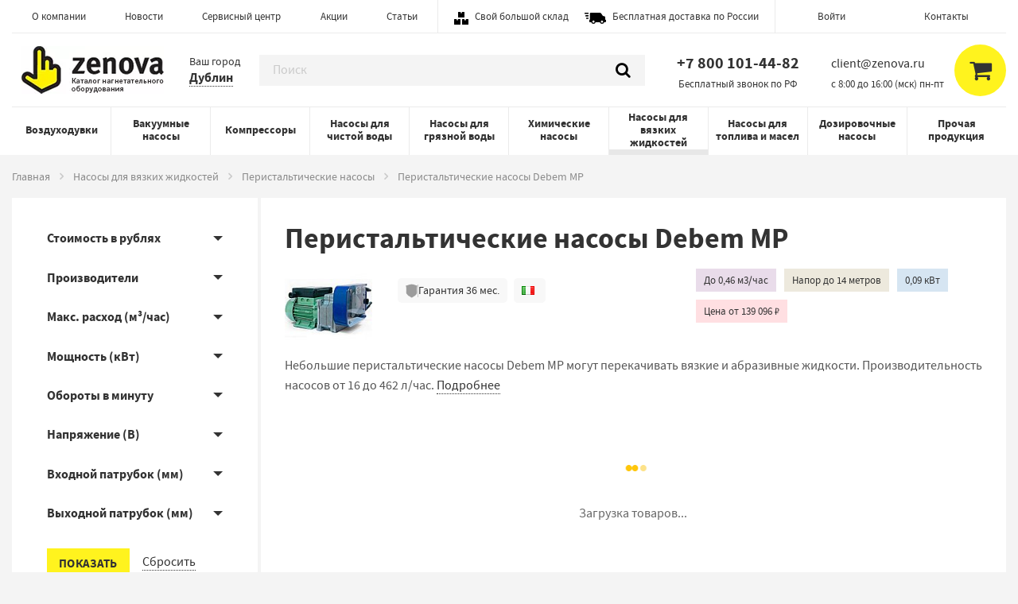

--- FILE ---
content_type: text/html; charset=utf-8
request_url: https://zenova.ru/category/peristalticheskije-nasosy/peristalticheskie-nasosi-debem-mp
body_size: 48865
content:
<!DOCTYPE html><html lang="ru"><head><meta charSet="utf-8"/><meta name="viewport" content="width=device-width, initial-scale=1"/><link rel="preload" as="image" href="/assets/icons/boxes.svg"/><link rel="preload" as="image" href="/assets/icons/car.svg"/><link rel="preload" as="image" href="/assets/xlogo.webp"/><link rel="preload" as="image" href="/assets/xlogo2.webp"/><link rel="preload" as="image" href="/assets/wa.png"/><link rel="preload" as="image" href="https://u.zenova.ru/picture/179/mini_Перистальтические_насосы_Debem_MP.jpg"/><link rel="preload" as="image" href="/assets/gp.png"/><link rel="preload" as="image" href="/assets/icons/load.gif"/><link rel="stylesheet" href="/_next/static/chunks/98cc69c4025205ab.css" data-precedence="next"/><link rel="stylesheet" href="/_next/static/chunks/fd14f74d5622a591.css" data-precedence="next"/><link rel="stylesheet" href="/_next/static/chunks/bcbe19010497b5b7.css" data-precedence="next"/><link rel="stylesheet" href="/_next/static/chunks/ea0d61c77226cf68.css" data-precedence="next"/><link rel="stylesheet" href="/_next/static/chunks/8a21a7e534851c3d.css" data-precedence="next"/><link rel="preload" as="script" fetchPriority="low" href="/_next/static/chunks/b50374c33bf0db6f.js"/><script src="/_next/static/chunks/46e73c89cadb15ac.js" async=""></script><script src="/_next/static/chunks/fb05405d28cde905.js" async=""></script><script src="/_next/static/chunks/9c23f44fff36548a.js" async=""></script><script src="/_next/static/chunks/d66253ff0483edcd.js" async=""></script><script src="/_next/static/chunks/turbopack-814f27cbaea89210.js" async=""></script><script src="/_next/static/chunks/45732af66654872a.js" async=""></script><script src="/_next/static/chunks/5a00fce22c66e93b.js" async=""></script><script src="/_next/static/chunks/0c90e0246a86620a.js" async=""></script><script src="/_next/static/chunks/4ff66fc25e310b1a.js" async=""></script><script src="/_next/static/chunks/365b9f648cc1a5da.js" async=""></script><script src="/_next/static/chunks/42bef8957d8b136d.js" async=""></script><script src="https://api-maps.yandex.ru/2.1/?apikey=597588c4-9812-4dcd-bc1b-e8b08c41d177&amp;lang=ru_RU" async=""></script><script src="/_next/static/chunks/07766996860312f5.js" async=""></script><script src="/_next/static/chunks/0e943e8d36e38234.js" async=""></script><script src="/_next/static/chunks/d917b0a2f0092224.js" async=""></script><script src="/_next/static/chunks/26fd889c195a655d.js" async=""></script><script src="/_next/static/chunks/aa2464e12d77593a.js" async=""></script><link rel="preload" href="/style.css" as="style"/><link rel="preload" href="/NewMobileMenu.css" as="style"/><link rel="preload" href="/assets/errors/x404.png" as="image"/><title>Перистальтические насосы Debem MP: купить в каталоге Зенова с доставкой</title><meta name="description" content="Небольшие перистальтические насосы с расходом от 16 до 462 л/час. Отлично подходят для вязких абразивных жидкостей. Итальянская сборка"/><meta property="og:title" content="Перистальтические насосы Debem MP: купить в каталоге Зенова с доставкой"/><meta property="og:description" content="Небольшие перистальтические насосы с расходом от 16 до 462 л/час. Отлично подходят для вязких абразивных жидкостей. Итальянская сборка"/><meta property="og:image" content="https://u.zenova.ru/picture/179/mini_%D0%9F%D0%B5%D1%80%D0%B8%D1%81%D1%82%D0%B0%D0%BB%D1%8C%D1%82%D0%B8%D1%87%D0%B5%D1%81%D0%BA%D0%B8%D0%B5_%D0%BD%D0%B0%D1%81%D0%BE%D1%81%D1%8B_Debem_MP.jpg"/><meta property="og:image:alt" content="Перистальтические насосы Debem MP"/><meta name="twitter:card" content="summary_large_image"/><meta name="twitter:title" content="Перистальтические насосы Debem MP: купить в каталоге Зенова с доставкой"/><meta name="twitter:description" content="Небольшие перистальтические насосы с расходом от 16 до 462 л/час. Отлично подходят для вязких абразивных жидкостей. Итальянская сборка"/><meta name="twitter:image" content="https://u.zenova.ru/picture/179/mini_%D0%9F%D0%B5%D1%80%D0%B8%D1%81%D1%82%D0%B0%D0%BB%D1%8C%D1%82%D0%B8%D1%87%D0%B5%D1%81%D0%BA%D0%B8%D0%B5_%D0%BD%D0%B0%D1%81%D0%BE%D1%81%D1%8B_Debem_MP.jpg"/><meta name="twitter:image:alt" content="Перистальтические насосы Debem MP"/><link rel="shortcut icon" type="image/x-icon" href="/assets/logo-yellow_favicon.ico"/><link href="/assets/favicon.svg" rel="icon" type="image/svg+xml"/><meta name="google-site-verification" content="MFkuiF5PdVdSI7-3sXVGG02-h-h9y89Sdj68smLRvWg"/><meta name="yandex-verification" content="14bf41fb5cacf479"/><link rel="stylesheet" href="/style.css"/><link rel="stylesheet" href="/NewMobileMenu.css"/><script type="text/javascript">
                        (function(m,e,t,r,i,k,a){m[i]=m[i]||function(){(m[i].a=m[i].a||[]).push(arguments)};
                        m[i].l=1*new Date();k=e.createElement(t),a=e.getElementsByTagName(t)[0],k.async=1,k.src=r,a.parentNode.insertBefore(k,a)})
                        (window, document, "script", "https://mc.yandex.ru/metrika/tag.js", "ym");

                        ym(20136625, "init", {
                             clickmap:true,
                             trackLinks:true,
                             accurateTrackBounce:true,
                             webvisor:true,
                             trackHash:true,
                             ecommerce:"dataLayer"
                        });
                    </script><noscript><div><img src="https://mc.yandex.ru/watch/20136625" style="position:absolute;left:-9999px" alt=""/></div></noscript><style>
                .flag-icon { display: inline-block; width: 20px; height: 14px; background-size: cover; margin-right: 4px; vertical-align: middle; }
                .flag-icon-cn { background-image: url('/assets/icons/flag_cn.svg'); }
                .flag-icon-ru { background-image: url('/assets/icons/flag_ru.svg'); }
                .flag-icon-de { background-image: url('/assets/icons/flag_de.svg'); }
                .flag-icon-it { background-image: url('/assets/icons/flag_it.svg'); }
                .flag-icon-jp { background-image: url('/assets/icons/flag_jp.svg'); }
                .flag-icon-kr { background-image: url('/assets/icons/flag_kr.svg'); }
                .flag-icon-us { background-image: url('/assets/icons/flag_us.svg'); }
                .flag-icon-tr { background-image: url('/assets/icons/flag_tr.svg'); }
                .flag-icon-in { background-image: url('/assets/icons/flag_in.svg'); }
            </style><script type="application/ld+json">{"@context":"http://schema.org","@type":"Organization","name":"Зенова","legalName":"ООО «Зенова»","foundingDate":2006,"url":"https://zenova.ru","logo":"/assets/xlogo.webp","address":"info@zenova.ru","contactPoint":[{"@type":"ContactPoint","telephone":"+74951234567","contactType":"sales","areaServed":["RU","KZ","BY"]}]}</script><script src="/_next/static/chunks/664adc71bc2617c2.js" noModule=""></script></head><body><div hidden=""><!--$--><!--/$--></div><div class="off-canvas-wrapper getmodul"><div class="newmobilemenu " data-content-overlay="" data-content-scroll="false" data-off-canvas="" id="offCanvas"><div class="newmobilemenu-header"><h3>Меню</h3></div><div class="is-drilldown" style="min-height:568px;max-width:250px"><ul class="menu vertical drilldown"><li><div class="newmobilemenu-item-wrapper"><a class="has-submenu" href="/sections/vozduhoduvki">Воздуходувки</a><span class="newmobilemenu-submenu-toggle">+</span></div><ul class="menu vertical nested "><li><a href="/category/vozduhoduvki">Вихревые воздуходувки</a></li><li><a href="/category/rotornyje-vozduhoduvki">Роторные воздуходувки</a></li></ul></li><li><div class="newmobilemenu-item-wrapper"><a class="has-submenu" href="/sections/vakuumnye-nasosy">Вакуумные насосы</a><span class="newmobilemenu-submenu-toggle">+</span></div><ul class="menu vertical nested "><li><a href="/category/vakuumnyje-nasosy">Одноступенчатые пластинчато-роторные вакуумные насосы </a></li><li><a href="/category/dvuhstupenchatyje-plastinchato-rotornyje-vakuumnyje-nasosy">Двухступенчатые пластинчато-роторные вакуумные насосы</a></li><li><a href="/category/bezmaslyanyje-plastinchatyje-vakuumnyje-nasosy">Безмасляные пластинчато-роторные вакуумные насосы</a></li><li><a href="/category/vodokolcevyje-vakuumnyje-nasosy">Водокольцевые вакуумные насосы</a></li><li><a href="/category/porshnevie-vakuumnyje-nasosy">Мембранные и поршневые вакуумные насосы</a></li><li><a href="/category/kogtevyje-vakuumnyje-nasosy">Когтевые вакуумные насосы</a></li><li><a href="/category/busternye-vakuumnye-nasosy-rutsa">Бустерные вакуумные насосы Рутса</a></li><li><a href="/category/spiralnyje-vakuumnyje-nasosy">Спиральные вакуумные насосы</a></li><li><a href="/category/vintovyje-vakuumnyje-nasosy">Винтовые вакуумные насосы</a></li></ul></li><li><div class="newmobilemenu-item-wrapper"><a class="has-submenu" href="/sections/compressory">Компрессоры</a><span class="newmobilemenu-submenu-toggle">+</span></div><ul class="menu vertical nested "><li><a href="/category/kompressory-vintovyje">Винтовые компрессоры</a></li><li><a href="/category/bezmaslyanyje-kompressory">Безмасляные поршневые компрессоры</a></li><li><a href="/category/plastinchato-rotornyje-kompressory">Пластинчато-роторные компрессоры</a></li><li><a href="/category/kogtevyje-kompressory">Когтевые компрессоры</a></li></ul></li><li><div class="newmobilemenu-item-wrapper"><a class="has-submenu" href="/sections/nasosy-dlja-chistoj-vody">Насосы для чистой воды</a><span class="newmobilemenu-submenu-toggle">+</span></div><ul class="menu vertical nested "><li><a href="/category/centrobezhnye_nasosu">Консольные и моноблочные центробежные насосы для воды</a></li><li><a href="/category/cirkulyacionnyje-nasosy">Линейные циркуляционные насосы</a></li><li><a href="/category/nasosy_vysokogo_davlenia">Вертикальные многоступенчатые насосы</a></li><li><a href="/category/gorizontalnyje-mnogostupenchatyje-nasosy">Горизонтальные многоступенчатые насосы</a></li><li><a href="/category/nasosy_dlia_skvajin">Скважинные насосы</a></li></ul></li><li><div class="newmobilemenu-item-wrapper"><a class="has-submenu" href="/sections/nasosy-dlja-grjaznoj-vody">Насосы для грязной воды</a><span class="newmobilemenu-submenu-toggle">+</span></div><ul class="menu vertical nested "><li><a href="/category/poverhst_nasosu_dlia_gryaz">Поверхностные насосы для грязной воды</a></li><li><a href="/category/drenajnie_nasosu">Погружные дренажные насосы</a></li><li><a href="/category/fekalnie_nasosu">Погружные фекальные насосы</a></li><li><a href="/category/nasosy-s-izmelchitelem">Насосы для канализации с измельчителем</a></li></ul></li><li><div class="newmobilemenu-item-wrapper"><a class="has-submenu" href="/sections/nasosy-dlja-agressivnyh-sred">Химические насосы</a><span class="newmobilemenu-submenu-toggle">+</span></div><ul class="menu vertical nested "><li><a href="/category/membrannyje-nasosy">Мембранные пневматические насосы</a></li><li><a href="/category/germetichnyje-nasosy-s-magnitnoj-muftoj">Химические герметичные насосы с магнитной муфтой</a></li><li><a href="/category/himicheskije-nasosy">Химические центробежные насосы</a></li><li><a href="/category/polupogruzhnyje-khimicheskije-nasosy">Полупогружные химические насосы</a></li><li><a href="/category/bochkovyje-nasosy">Химические бочковые насосы</a></li><li><a href="/category/membrannye-electricheskie-nasosy">Мембранные электрические насосы</a></li></ul></li><li><div class="newmobilemenu-item-wrapper"><a class="has-submenu" href="/sections/nasosy-dlja-vjazkih-sred">Насосы для вязких жидкостей</a><span class="newmobilemenu-submenu-toggle">+</span></div><ul class="menu vertical nested "><li><a href="/category/impellernyje-nasosy">Импеллерные насосы</a></li><li><a href="/category/shesterennyje-nasosy">Шестеренные насосы</a></li><li><a href="/category/kulachkovye-pishchevye-nasosy">Кулачковые насосы</a></li><li><a href="/category/vintovyje-nasosy">Винтовые насосы</a></li><li><a href="/category/peristalticheskije-nasosy">Перистальтические насосы</a></li></ul></li><li><div class="newmobilemenu-item-wrapper"><a class="has-submenu" href="/sections/nasosy-dlja-topliva-i-masel">Насосы для топлива и масел</a><span class="newmobilemenu-submenu-toggle">+</span></div><ul class="menu vertical nested "><li><a href="/category/vysokotemperaturnyje-nasosy">Высокотемпературные насосы</a></li><li><a href="/category/nasosy-dlya-nefti-i-dizelnogo-topliva">Насосы для дизельного топлива</a></li><li><a href="/category/nasosy-dlya-masel">Насосы для масел</a></li><li><a href="/category/nasosy-dlya-benzina">Насосы для бензина и керосина</a></li><li><a href="/category/nasosy-dlya-smazki">Насосы для смазки</a></li></ul></li><li><div class="newmobilemenu-item-wrapper"><a class="has-submenu" href="/sections/dozirovochnye-nasosy">Дозировочные насосы</a><span class="newmobilemenu-submenu-toggle">+</span></div><ul class="menu vertical nested "><li><a href="/category/solenoidnyje-dozirujushhije-nasosy">Мембранные соленоидные дозирующие насосы</a></li><li><a href="/category/peristalticheskije-dozirujushhije-nasosy">Перистальтические дозирующие насосы</a></li><li><a href="/category/dozirovochnyje-nasosy">Плунжерные насосы - дозаторы</a></li><li><a href="/category/membrannyje-dozirujushhije-nasosy">Мембранные дозирующие насосы с электродвигателем</a></li></ul></li><li><div class="newmobilemenu-item-wrapper"><a class="has-submenu" href="/sections/prochaja-produkcija">Прочая продукция</a><span class="newmobilemenu-submenu-toggle">+</span></div><ul class="menu vertical nested "><li><a href="/category/himicheskie-polipropilenovye-ventilyatory">Химические полипропиленовые вентиляторы</a></li><li><a href="/category/himicheskaja-zapornaja-armatura">Химическая запорная арматура</a></li><li><a href="/category/pishhevyje-nasosy">Пищевые насосы</a></li><li><a href="/category/chastotnyje-preobrazovateli">Частотные преобразователи</a></li><li><a href="/additions">Запчасти и аксессуары</a></li></ul></li></ul><div class="newmobilemenu-contact-details"><h4>Контакты</h4><div class="js-hidden-part"><a class="js-send-stat-event" data-action="Call" data-label="Phone" href="tel:78001014482">+7 800 101-44-82 </a></div><div class="js-hidden-part"><a class="js-send-stat-event" data-action="Mail" data-label="Email" href="mailto:client@zenova.ru">client@zenova.ru</a></div><div class="workhourpfraze">c 8:00 до 16:00 (мск) пн-пт</div></div><ul class="menu vertical newmobilemenu-side-menu"><li class="item"><a class="item-link" href="/about">О компании</a></li><li class="item"><a class="item-link" href="/news">Новости</a></li><li class="item"><a class="item-link" href="/service">Сервисный центр</a></li><li class="item"><a class="item-link" href="/contacts">Контакты</a></li></ul></div></div><div class="newmobilemenu-content"><header class="main-header" id="top-navigation"><div class="zen-container"><div class="top-menu-wrapper"><ul class="menu top-menu"><li class="item"><a class="item-link" href="/about">О компании</a></li><li class="item"><a class="item-link" href="/news">Новости</a></li><li class="item"><a class="item-link" href="/service">Сервисный центр</a></li><li class="item"><a class="item-link" href="/stop-price">Акции</a></li><li class="item"><a class="item-link" href="/articles">Статьи</a></li></ul><ul class="menu expo-menu"><li class="item"><img alt="Свой большой склад" src="/assets/icons/boxes.svg"/><span><a style="display:inline;padding:0" href="/about#our_warehouse">Свой большой склад</a></span></li><li class="item"><img alt="Бесплатная доставка по России" src="/assets/icons/car.svg"/><span><a style="display:inline;padding:0" href="/delivery">Бесплатная доставка по России</a></span></li></ul><ul class="menu top-menu"><li class="item" style="margin-top:3px"><a href="/cabinet">Войти</a></li><li class="item"><a class="item-link" href="/contacts">Контакты</a></li></ul></div><div class="middle-menu-wrapper"><ul class="menu middle-menu"><li class="item toggler"><i class="icon sidebar" data-toggle="offCanvas"></i></li><li class="item logo-wrap"><a class="logo" href="/"><img alt="Zenova — каталог нагнетательного оборудования" src="/assets/xlogo.webp"/></a></li><li class="item city-wrapper"><div class="desktop"><div>Ваш город</div><a class="js-cart-city city-selector pseudo-link" data-cityname="Дублин" data-hasdelivery="true" data-located="true" data-latitude="40.0992" data-longitude="-83.1141" data-no-points="false" data-open="cities-switcher-modal" data-perm="true" aria-controls="cities-switcher-modal" aria-haspopup="true" tabindex="0">Дублин</a></div></li><!--$--><li class="item directory-search js-directory-search loading"><form class="form-group" action="/search"><input class="form-control newsearch" autoComplete="off" placeholder="Поиск" type="search" name="q" value=""/><button aria-label="Поиск" type="submit"><i class="icon search"></i></button></form></li><!--/$--><li class="item phone" style="position:relative;padding-top:0px"><div class="js-hidden-part"><a class="js-send-stat-event" data-action="Call" data-label="Phone" href="tel:+7 800 101-44-82 ">+7 800 101-44-82 </a><div style="display:none" class="js-hide-on-click js-send-stat-event" data-action="Show" data-label="Phone"><span class="pseudo-link">показать</span></div></div><div class="phonepfraze" style="position:absolute;font-size:.8125rem;top:30px;left:30px">Бесплатный звонок по РФ</div></li><li class="item email" style="position:relative;padding-top:0px"><div class="js-hidden-part"><a style="padding-right:25px;padding-left:0px" class="js-send-stat-event" data-action="Mail" data-label="Email" href="mailto:client@zenova.ru"><span>client@zenova.ru</span></a><div style="display:none" class="js-hide-on-click js-send-stat-event" data-action="Show" data-label="Email"><span class="pseudo-link">показать</span></div></div><div class="workhourpfraze" style="position:absolute;font-size:.8125rem;top:30px;left:12px">c 8:00 до 16:00 (мск) пн-пт</div></li><li class="item right-panel" style="display:flex;align-items:center;gap:0px;padding-left:0px;padding-right:0px"><a class="btn-circle search-circle ripple" style="cursor:pointer"><div class="ripple-inner"><i class="icon call"></i></div></a><a class="btn-circle search-circle ripple" style="cursor:pointer"><div class="ripple-ink"></div><div class="ripple-inner"><i class="icon search"></i></div></a><div class="cart-component"><a class="btn-circle cart-circle ripple"><div class="ripple-ink"></div><div class="ripple-inner"><i class="icon cart"></i></div></a></div></li></ul><div class="item city-wrapper"><div class="mobile"><span>Ваш город: </span><a class="js-cart-city city-selector pseudo-link" data-cityname="Дублин" data-hasdelivery="true" data-located="true" data-latitude="40.0992" data-longitude="-83.1141" data-no-points="false" data-open="cities-switcher-modal" data-perm="true" aria-controls="cities-switcher-modal" aria-haspopup="true" tabindex="0">Дублин</a></div></div></div><div class="directory-menu-wrapper"><ul class="menu directory-menu"><li class="item js-hover-toggler js-current parent-section-1  "><a class="item-link" href="/sections/vozduhoduvki">Воздуходувки</a><div class="directory-submenu"><div class="divider"></div><div class="grid-x"><div class="cell js-hover-toggler js-current parent-category-1  " data-parent=".parent-section-1"><a class="media-object submenu" href="/category/vozduhoduvki"><div class="media-object-section"><div class="thumbnail"><picture><img alt="Вихревые воздуходувки" src="https://s.zenova.ru/picture/24736/mini_Вихревые_воздуходувки_GreenTech_RB2.jpg"/></picture></div></div><div class="media-object-section"><span class="item-link">Вихревые воздуходувки</span></div></a><div class="directory-tier-submenu"><div class="grid-x"><div class="cell js-hover-toggler js-current parent-item-232  " data-parent=".parent-category-1"><a class="media-object" href="/category/vozduhoduvki/vihrevie-vozduhoduvki-zenova"><div class="media-object-section"><div class="thumbnail"><picture><img alt="Вихревые воздуходувки Zenova RB" src="https://s.zenova.ru/picture/56/mini_vihrevie_vozduhoduvki_greentech.png"/></picture></div></div><div class="media-object-section"><span class="item-link">Вихревые воздуходувки Zenova RB</span></div></a></div><div class="cell js-hover-toggler js-current parent-item-3  " data-parent=".parent-category-1"><a class="media-object" href="/category/vozduhoduvki/vihrevie-vozduhoduvki-esam"><div class="media-object-section"><div class="thumbnail"><picture><img alt="Вихревые воздуходувки Esam" src="https://s.zenova.ru/picture/57/mini_Вихревые_воздуходувки_Esam.jpg"/></picture></div></div><div class="media-object-section"><span class="item-link">Вихревые воздуходувки Esam</span></div></a></div><div class="cell js-hover-toggler js-current parent-item-47  " data-parent=".parent-category-1"><a class="media-object" href="/category/vozduhoduvki/vihrevie-vozduhoduvki-fpz-scl"><div class="media-object-section"><div class="thumbnail"><picture><img alt="Вихревые воздуходувки FPZ SCL" src="https://s.zenova.ru/picture/58/mini_Вихревые_воздуходувки_FPZ_SCL.jpg"/></picture></div></div><div class="media-object-section"><span class="item-link">Вихревые воздуходувки FPZ SCL</span></div></a></div><div class="cell js-hover-toggler js-current parent-item-48  " data-parent=".parent-category-1"><a class="media-object" href="/category/vozduhoduvki/vihrevie-vozduhoduvki-busch-sb-sl"><div class="media-object-section"><div class="thumbnail"><picture><img alt="Вихревые воздуходувки Busch SB" src="https://s.zenova.ru/picture/59/mini_Вихревые_воздуходувки_Busch_SB__SL.jpg"/></picture></div></div><div class="media-object-section"><span class="item-link">Вихревые воздуходувки Busch SB</span></div></a></div><div class="cell js-hover-toggler js-current parent-item-50  " data-parent=".parent-category-1"><a class="media-object" href="/category/vozduhoduvki/vihrevie-vozduhoduvki-becker-sv-vasf"><div class="media-object-section"><div class="thumbnail"><picture><img alt="Вихревые воздуходувки Becker SV" src="https://s.zenova.ru/picture/61/mini_Вихревые_воздуходувки_Becker_SV.jpg"/></picture></div></div><div class="media-object-section"><span class="item-link">Вихревые воздуходувки Becker SV</span></div></a></div><div class="cell js-hover-toggler js-current parent-item--100  " data-parent=".parent-category-1"><a class="media-object" href="/category/vozduhoduvki/additions"><div class="media-object-section"><div class="thumbnail"><picture><img alt="Запчасти и аксессуары" src="https://u.zenova.ru/picture/19523/mini_3031040_i_1.jpg"/></picture></div></div><div class="media-object-section"><span class="item-link">Запчасти и аксессуары</span></div></a></div></div></div></div><div class="cell js-hover-toggler js-current parent-category-9  " data-parent=".parent-section-1"><a class="media-object submenu" href="/category/rotornyje-vozduhoduvki"><div class="media-object-section"><div class="thumbnail"><picture><img alt="Роторные воздуходувки" src="https://s.zenova.ru/picture/10/mini_80_9da4bc580a8ab7c4c6a19a1ce4de9063.jpg"/></picture></div></div><div class="media-object-section"><span class="item-link">Роторные воздуходувки</span></div></a><div class="directory-tier-submenu"><div class="grid-x"><div class="cell js-hover-toggler js-current parent-item-7  " data-parent=".parent-category-9"><a class="media-object" href="/category/rotornyje-vozduhoduvki/rotornie-vozduhoduvki-lutos-dt"><div class="media-object-section"><div class="thumbnail"><picture><img alt="Роторные воздуходувки Lutos DT" src="https://s.zenova.ru/picture/69/mini_Роторные_воздуходувки_Lutos_DT.jpg"/></picture></div></div><div class="media-object-section"><span class="item-link">Роторные воздуходувки Lutos DT</span></div></a></div><div class="cell js-hover-toggler js-current parent-item--100  " data-parent=".parent-category-9"><a class="media-object" href="/category/rotornyje-vozduhoduvki/additions"><div class="media-object-section"><div class="thumbnail"><picture><img alt="Запчасти и аксессуары" src="https://u.zenova.ru/picture/27610/mini_3003161_i_1.png"/></picture></div></div><div class="media-object-section"><span class="item-link">Запчасти и аксессуары</span></div></a></div></div></div></div></div></div></li><li class="item js-hover-toggler js-current parent-section-2  "><a class="item-link" href="/sections/vakuumnye-nasosy">Вакуумные насосы</a><div class="directory-submenu"><div class="divider"></div><div class="grid-x"><div class="cell js-hover-toggler js-current parent-category-10  " data-parent=".parent-section-2"><a class="media-object submenu" href="/category/vakuumnyje-nasosy"><div class="media-object-section"><div class="thumbnail"><picture><img alt="Одноступенчатые пластинчато-роторные вакуумные насосы " src="https://s.zenova.ru/picture/11/mini_385160_i_1.jpg"/></picture></div></div><div class="media-object-section"><span class="item-link">Одноступенчатые пластинчато-роторные вакуумные насосы </span></div></a><div class="directory-tier-submenu"><div class="grid-x"><div class="cell js-hover-toggler js-current parent-item-301  " data-parent=".parent-category-10"><a class="media-object" href="/category/vakuumnyje-nasosy/vakuumnye-nasosy-aivac-asv"><div class="media-object-section"><div class="thumbnail"><picture><img alt="Вакуумные насосы AiVac ASV" src="https://s.zenova.ru/picture/17673/mini_Aivac_ASV-40.jpg"/></picture></div></div><div class="media-object-section"><span class="item-link">Вакуумные насосы AiVac ASV</span></div></a></div><div class="cell js-hover-toggler js-current parent-item-368  " data-parent=".parent-category-10"><a class="media-object" href="/category/vakuumnyje-nasosy/vakuumnye-nasosy-zenova-ra"><div class="media-object-section"><div class="thumbnail"><picture><img alt="Вакуумные насосы Zenova RA" src="https://s.zenova.ru/picture/24794/mini_432060_i_1.jpg"/></picture></div></div><div class="media-object-section"><span class="item-link">Вакуумные насосы Zenova RA</span></div></a></div><div class="cell js-hover-toggler js-current parent-item-9  " data-parent=".parent-category-10"><a class="media-object" href="/category/vakuumnyje-nasosy/vakuumnie-nasosi-value-vsv"><div class="media-object-section"><div class="thumbnail"><picture><img alt="Вакуумные насосы Value VSV" src="https://s.zenova.ru/picture/74/mini_Вакуумные_насосы_Value_VSV.jpg"/></picture></div></div><div class="media-object-section"><span class="item-link">Вакуумные насосы Value VSV</span></div></a></div><div class="cell js-hover-toggler js-current parent-item-322  " data-parent=".parent-category-10"><a class="media-object" href="/category/vakuumnyje-nasosy/vakuumnye-nasosy-aivac-vpn"><div class="media-object-section"><div class="thumbnail"><picture><img alt="Вакуумные насосы AiVac VPN" src="https://s.zenova.ru/picture/20933/mini_403020_i_1.jpg"/></picture></div></div><div class="media-object-section"><span class="item-link">Вакуумные насосы AiVac VPN</span></div></a></div><div class="cell js-hover-toggler js-current parent-item-10  " data-parent=".parent-category-10"><a class="media-object" href="/category/vakuumnyje-nasosy/vakuumnie-nasosi-dvp-lb-lc"><div class="media-object-section"><div class="thumbnail"><picture><img alt="Вакуумные насосы DVP LC" src="https://s.zenova.ru/picture/75/mini_Вакуумные_насосы_DVP_LC.jpg"/></picture></div></div><div class="media-object-section"><span class="item-link">Вакуумные насосы DVP LC</span></div></a></div><div class="cell js-hover-toggler js-current parent-item-60  " data-parent=".parent-category-10"><a class="media-object" href="/category/vakuumnyje-nasosy/vakuumnie-nasosi-busch-r5"><div class="media-object-section"><div class="thumbnail"><picture><img alt="Вакуумные насосы Busch R5" src="https://s.zenova.ru/picture/76/mini_Вакуумные_насосы_Busch_R5.jpg"/></picture></div></div><div class="media-object-section"><span class="item-link">Вакуумные насосы Busch R5</span></div></a></div><div class="cell js-hover-toggler js-current parent-item-61  " data-parent=".parent-category-10"><a class="media-object" href="/category/vakuumnyje-nasosy/vakuumnie-nasosi-becker-u"><div class="media-object-section"><div class="thumbnail"><picture><img alt="Вакуумные насосы Becker U, O" src="https://s.zenova.ru/picture/77/mini_Вакуумные_насосы_Becker_U_O.jpg"/></picture></div></div><div class="media-object-section"><span class="item-link">Вакуумные насосы Becker U, O</span></div></a></div><div class="cell js-hover-toggler js-current parent-item--100  " data-parent=".parent-category-10"><a class="media-object" href="/category/vakuumnyje-nasosy/additions"><div class="media-object-section"><div class="thumbnail"><picture><img alt="Запчасти и аксессуары" src="https://u.zenova.ru/picture/13911/mini_Smennyj_kartridzh_VF020.jpg"/></picture></div></div><div class="media-object-section"><span class="item-link">Запчасти и аксессуары</span></div></a></div></div></div></div><div class="cell js-hover-toggler js-current parent-category-11  " data-parent=".parent-section-2"><a class="media-object submenu" href="/category/dvuhstupenchatyje-plastinchato-rotornyje-vakuumnyje-nasosy"><div class="media-object-section"><div class="thumbnail"><picture><img alt="Двухступенчатые пластинчато-роторные вакуумные насосы" src="https://s.zenova.ru/picture/12/mini_AiVac_ARV-8.jpg"/></picture></div></div><div class="media-object-section"><span class="item-link">Двухступенчатые пластинчато-роторные вакуумные насосы</span></div></a><div class="directory-tier-submenu"><div class="grid-x"><div class="cell js-hover-toggler js-current parent-item-267  " data-parent=".parent-category-11"><a class="media-object" href="/category/dvuhstupenchatyje-plastinchato-rotornyje-vakuumnyje-nasosy/vakuumnie-nasosi-ahv"><div class="media-object-section"><div class="thumbnail"><picture><img alt="Двухступенчатые вакуумные насосы AiVac ARI, VPN" src="https://s.zenova.ru/picture/12493/mini_big_361030_i_1.png"/></picture></div></div><div class="media-object-section"><span class="item-link">Двухступенчатые вакуумные насосы AiVac ARI, VPN</span></div></a></div><div class="cell js-hover-toggler js-current parent-item-268  " data-parent=".parent-category-11"><a class="media-object" href="/category/dvuhstupenchatyje-plastinchato-rotornyje-vakuumnyje-nasosy/vakuumnie-nasosi-arv"><div class="media-object-section"><div class="thumbnail"><picture><img alt="Форвакуумные насосы AiVac ARV с масляной камерой" src="https://s.zenova.ru/picture/12494/mini_AiVac_ARV-8.jpeg"/></picture></div></div><div class="media-object-section"><span class="item-link">Форвакуумные насосы AiVac ARV с масляной камерой</span></div></a></div><div class="cell js-hover-toggler js-current parent-item-12  " data-parent=".parent-category-11"><a class="media-object" href="/category/dvuhstupenchatyje-plastinchato-rotornyje-vakuumnyje-nasosy/dvuhstupenchatye-plastinchato-rotornye-vakuumnye-nasosy-value-vrd"><div class="media-object-section"><div class="thumbnail"><picture><img alt="Двухступенчатые вакуумные насосы Value VRD" src="https://s.zenova.ru/picture/80/mini_Двухступенчатые_вакуумные_насосы_Value_VRD.jpg"/></picture></div></div><div class="media-object-section"><span class="item-link">Двухступенчатые вакуумные насосы Value VRD</span></div></a></div><div class="cell js-hover-toggler js-current parent-item-64  " data-parent=".parent-category-11"><a class="media-object" href="/category/dvuhstupenchatyje-plastinchato-rotornyje-vakuumnyje-nasosy/nasosi-glubokogo-vakuuma-dvp-db"><div class="media-object-section"><div class="thumbnail"><picture><img alt="Двухступенчатые вакуумные насосы DVP DB, DC" src="https://s.zenova.ru/picture/82/mini_Двухступенчатые_вакуумные_насосы_DVP_DB.jpg"/></picture></div></div><div class="media-object-section"><span class="item-link">Двухступенчатые вакуумные насосы DVP DB, DC</span></div></a></div><div class="cell js-hover-toggler js-current parent-item-65  " data-parent=".parent-category-11"><a class="media-object" href="/category/dvuhstupenchatyje-plastinchato-rotornyje-vakuumnyje-nasosy/dvuhstupenchatye-plastinchato-rotornye-vakuumnye-nasosy-busch-zebra-rh"><div class="media-object-section"><div class="thumbnail"><picture><img alt="Двухступенчатые вакуумные насосы Busch Zebra RH" src="https://s.zenova.ru/picture/83/mini_Двухступенчатые_вакуумные_насосы_Busch_Zebra_RH.png"/></picture></div></div><div class="media-object-section"><span class="item-link">Двухступенчатые вакуумные насосы Busch Zebra RH</span></div></a></div><div class="cell js-hover-toggler js-current parent-item--100  " data-parent=".parent-category-11"><a class="media-object" href="/category/dvuhstupenchatyje-plastinchato-rotornyje-vakuumnyje-nasosy/additions"><div class="media-object-section"><div class="thumbnail"><picture><img alt="Запчасти и аксессуары" src="https://u.zenova.ru/picture/13912/mini_Smennyj_kartridzh_VF025.jpg"/></picture></div></div><div class="media-object-section"><span class="item-link">Запчасти и аксессуары</span></div></a></div></div></div></div><div class="cell js-hover-toggler js-current parent-category-12  " data-parent=".parent-section-2"><a class="media-object submenu" href="/category/bezmaslyanyje-plastinchatyje-vakuumnyje-nasosy"><div class="media-object-section"><div class="thumbnail"><picture><img alt="Безмасляные пластинчато-роторные вакуумные насосы" src="https://s.zenova.ru/picture/13/mini_1.jpg"/></picture></div></div><div class="media-object-section"><span class="item-link">Безмасляные пластинчато-роторные вакуумные насосы</span></div></a><div class="directory-tier-submenu"><div class="grid-x"><div class="cell js-hover-toggler js-current parent-item-433  " data-parent=".parent-category-12"><a class="media-object" href="/category/bezmaslyanyje-plastinchatyje-vakuumnyje-nasosy/bezmaslyanye-vakuumnye-nasosy-zenovapro-avior"><div class="media-object-section"><div class="thumbnail"><picture><img alt="Безмасляные вакуумные насосы Zenova PRO Avior" src="https://s.zenova.ru/picture/27361/mini_470271_i_1.png"/></picture></div></div><div class="media-object-section"><span class="item-link">Безмасляные вакуумные насосы Zenova PRO Avior</span></div></a></div><div class="cell js-hover-toggler js-current parent-item-351  " data-parent=".parent-category-12"><a class="media-object" href="/category/bezmaslyanyje-plastinchatyje-vakuumnyje-nasosy/bezmaslyanye-vakuumnye-nasosy-zenova-bv"><div class="media-object-section"><div class="thumbnail"><picture><img alt="Безмасляные вакуумные насосы Zenova BV" src="https://s.zenova.ru/picture/22577/mini_BV80_1.jpg"/></picture></div></div><div class="media-object-section"><span class="item-link">Безмасляные вакуумные насосы Zenova BV</span></div></a></div><div class="cell js-hover-toggler js-current parent-item-369  " data-parent=".parent-category-12"><a class="media-object" href="/category/bezmaslyanyje-plastinchatyje-vakuumnyje-nasosy/bezmaslyanye-vakuumnye-nasosy-zenova-lt"><div class="media-object-section"><div class="thumbnail"><picture><img alt="Сухие пластинчато-роторные вакуумные насосы Zenova LT" src="https://s.zenova.ru/picture/24813/mini_433140_i_1.jpg"/></picture></div></div><div class="media-object-section"><span class="item-link">Сухие пластинчато-роторные вакуумные насосы Zenova LT</span></div></a></div><div class="cell js-hover-toggler js-current parent-item-350  " data-parent=".parent-category-12"><a class="media-object" href="/category/bezmaslyanyje-plastinchatyje-vakuumnyje-nasosy/bezmaslyanye-vakuumnye-nasosy-vetlan-lxv"><div class="media-object-section"><div class="thumbnail"><picture><img alt="Безмасляные вакуумные насосы Vetlan LXV" src="https://s.zenova.ru/picture/22576/mini_lx.jpg"/></picture></div></div><div class="media-object-section"><span class="item-link">Безмасляные вакуумные насосы Vetlan LXV</span></div></a></div><div class="cell js-hover-toggler js-current parent-item-66  " data-parent=".parent-category-12"><a class="media-object" href="/category/bezmaslyanyje-plastinchatyje-vakuumnyje-nasosy/bezmaslyanie-vakuumnie-nasosi-becker-vt-vx"><div class="media-object-section"><div class="thumbnail"><picture><img alt="Безмасляные вакуумные насосы Becker VT, VX" src="https://s.zenova.ru/picture/86/mini_Безмасляные_вакуумные_насосы_Becker_VT_VX.jpg"/></picture></div></div><div class="media-object-section"><span class="item-link">Безмасляные вакуумные насосы Becker VT, VX</span></div></a></div><div class="cell js-hover-toggler js-current parent-item-273  " data-parent=".parent-category-12"><a class="media-object" href="/category/bezmaslyanyje-plastinchatyje-vakuumnyje-nasosy/bezmaslyanye-vakuumnye-nasosy-stairs-vacuum-rov"><div class="media-object-section"><div class="thumbnail"><picture><img alt="Безмасляные вакуумные насосы Stairs Vacuum ROV" src="https://s.zenova.ru/picture/13561/mini_StairsVacuum__ROV.png"/></picture></div></div><div class="media-object-section"><span class="item-link">Безмасляные вакуумные насосы Stairs Vacuum ROV</span></div></a></div><div class="cell js-hover-toggler js-current parent-item--100  " data-parent=".parent-category-12"><a class="media-object" href="/category/bezmaslyanyje-plastinchatyje-vakuumnyje-nasosy/additions"><div class="media-object-section"><div class="thumbnail"><picture><img alt="Запчасти и аксессуары" src="https://u.zenova.ru/picture/13911/mini_Smennyj_kartridzh_VF020.jpg"/></picture></div></div><div class="media-object-section"><span class="item-link">Запчасти и аксессуары</span></div></a></div></div></div></div><div class="cell js-hover-toggler js-current parent-category-13  " data-parent=".parent-section-2"><a class="media-object submenu" href="/category/vodokolcevyje-vakuumnyje-nasosy"><div class="media-object-section"><div class="thumbnail"><picture><img alt="Водокольцевые вакуумные насосы" src="https://s.zenova.ru/picture/14/mini_1.png"/></picture></div></div><div class="media-object-section"><span class="item-link">Водокольцевые вакуумные насосы</span></div></a><div class="directory-tier-submenu"><div class="grid-x"><div class="cell js-hover-toggler js-current parent-item-319  " data-parent=".parent-category-13"><a class="media-object" href="/category/vodokolcevyje-vakuumnyje-nasosy/vodokolcevie-vakuumnie-nasosi-vetlan-ska-a"><div class="media-object-section"><div class="thumbnail"><picture><img alt="Водокольцевые вакуумные насосы Vetlan SKA-A" src="https://s.zenova.ru/picture/20854/mini_SKA-A_5110__колесо_чугун__1.jpg"/></picture></div></div><div class="media-object-section"><span class="item-link">Водокольцевые вакуумные насосы Vetlan SKA-A</span></div></a></div><div class="cell js-hover-toggler js-current parent-item-344  " data-parent=".parent-category-13"><a class="media-object" href="/category/vodokolcevyje-vakuumnyje-nasosy/vodokolcevie-vakuumnie-nasosi-vetlan-ska-as"><div class="media-object-section"><div class="thumbnail"><picture><img alt="Водокольцевые вакуумные насосы Vetlan SKA-AS" src="https://s.zenova.ru/picture/25300/mini_SKA-AS-2060-(колесо-AISI-304)_1.jpg"/></picture></div></div><div class="media-object-section"><span class="item-link">Водокольцевые вакуумные насосы Vetlan SKA-AS</span></div></a></div><div class="cell js-hover-toggler js-current parent-item-271  " data-parent=".parent-category-13"><a class="media-object" href="/category/vodokolcevyje-vakuumnyje-nasosy/vodokoltsevye-vakuumnye-nasosy-yulong-2bv"><div class="media-object-section"><div class="thumbnail"><picture><img alt="Водокольцевые вакуумные насосы Yulo 2BV" src="https://s.zenova.ru/picture/13510/mini_vodokoltsevye_vakuumnye_nasosy_2bv.png"/></picture></div></div><div class="media-object-section"><span class="item-link">Водокольцевые вакуумные насосы Yulo 2BV</span></div></a></div><div class="cell js-hover-toggler js-current parent-item-291  " data-parent=".parent-category-13"><a class="media-object" href="/category/vodokolcevyje-vakuumnyje-nasosy/vodokoltsevye-vakuumnye-nasosy-yulo-sk"><div class="media-object-section"><div class="thumbnail"><picture><img alt="Водокольцевые вакуумные насосы Yulo SK" src="https://s.zenova.ru/picture/15338/mini_vodokoltsevye-vakuumnye-nasosy-yulo-sk.png"/></picture></div></div><div class="media-object-section"><span class="item-link">Водокольцевые вакуумные насосы Yulo SK</span></div></a></div><div class="cell js-hover-toggler js-current parent-item-289  " data-parent=".parent-category-13"><a class="media-object" href="/category/vodokolcevyje-vakuumnyje-nasosy/vodokoltsevye-vakuumnye-nasosy-vetlan-ska-nerzhaveyuschie"><div class="media-object-section"><div class="thumbnail"><picture><img alt="Водокольцевые вакуумные насосы Vetlan SKA-SS (нержавеющие)" src="https://s.zenova.ru/picture/15330/mini_vodokolcevye_vakuumnye_nasosy_SL_Vacuum_SKA_nerzhaveyushchie.png"/></picture></div></div><div class="media-object-section"><span class="item-link">Водокольцевые вакуумные насосы Vetlan SKA-SS (нержавеющие)</span></div></a></div><div class="cell js-hover-toggler js-current parent-item-72  " data-parent=".parent-category-13"><a class="media-object" href="/category/vodokolcevyje-vakuumnyje-nasosy/vodokolcevie-vakuumnie-nasosi-angara-gvp-gmp"><div class="media-object-section"><div class="thumbnail"><picture><img alt="Водокольцевые вакуумные насосы Ангара GVP, GMP" src="https://s.zenova.ru/picture/93/mini_Водокольцевые_вакуумные_насосы_Ангара_GVP_GMP.jpg"/></picture></div></div><div class="media-object-section"><span class="item-link">Водокольцевые вакуумные насосы Ангара GVP, GMP</span></div></a></div><div class="cell js-hover-toggler js-current parent-item-288  " data-parent=".parent-category-13"><a class="media-object" href="/category/vodokolcevyje-vakuumnyje-nasosy/vodokoltsevye-vakuumnye-nasosy-vetlan-ska-vzryvozaschischennye"><div class="media-object-section"><div class="thumbnail"><picture><img alt="Водокольцевые вакуумные насосы Vetlan SKA-EX (взрывозащищенные)" src="https://s.zenova.ru/picture/15329/mini_vodokolcevye_vakuumnye_nasosy_SL_Vacuum_SKA_vzryvozashchishchennye.jpg"/></picture></div></div><div class="media-object-section"><span class="item-link">Водокольцевые вакуумные насосы Vetlan SKA-EX (взрывозащищенные)</span></div></a></div><div class="cell js-hover-toggler js-current parent-item-70  " data-parent=".parent-category-13"><a class="media-object" href="/category/vodokolcevyje-vakuumnyje-nasosy/vodokolcevie-vakuumnie-nasosi-busch-dolphin-lx"><div class="media-object-section"><div class="thumbnail"><picture><img alt="Водокольцевые вакуумные насосы Busch Dolphin LX" src="https://s.zenova.ru/picture/91/mini_Водокольцевые_вакуумные_насосы_Busch_Dolphin_LX.png"/></picture></div></div><div class="media-object-section"><span class="item-link">Водокольцевые вакуумные насосы Busch Dolphin LX</span></div></a></div><div class="cell js-hover-toggler js-current parent-item--100  " data-parent=".parent-category-13"><a class="media-object" href="/category/vodokolcevyje-vakuumnyje-nasosy/additions"><div class="media-object-section"><div class="thumbnail"><picture><img alt="Запчасти и аксессуары" src="https://u.zenova.ru/picture/22935/mini_3033160_i_1.jpg"/></picture></div></div><div class="media-object-section"><span class="item-link">Запчасти и аксессуары</span></div></a></div></div></div></div><div class="cell js-hover-toggler js-current parent-category-14  " data-parent=".parent-section-2"><a class="media-object submenu" href="/category/porshnevie-vakuumnyje-nasosy"><div class="media-object-section"><div class="thumbnail"><picture><img alt="Мембранные и поршневые вакуумные насосы" src="https://s.zenova.ru/picture/15/mini_Поршневые_вакуумные_насосы_DVP_Z.jpg"/></picture></div></div><div class="media-object-section"><span class="item-link">Мембранные и поршневые вакуумные насосы</span></div></a><div class="directory-tier-submenu"><div class="grid-x"><div class="cell js-hover-toggler js-current parent-item-309  " data-parent=".parent-category-14"><a class="media-object" href="/category/porshnevie-vakuumnyje-nasosy/porshnevye-vakuumnye-nasosy-zenova-rp"><div class="media-object-section"><div class="thumbnail"><picture><img alt="Поршневые вакуумные насосы Zenova RP" src="https://s.zenova.ru/picture/20209/mini_unnamed.jpg"/></picture></div></div><div class="media-object-section"><span class="item-link">Поршневые вакуумные насосы Zenova RP</span></div></a></div><div class="cell js-hover-toggler js-current parent-item-275  " data-parent=".parent-category-14"><a class="media-object" href="/category/porshnevie-vakuumnyje-nasosy/membranie-vakuumnye-nasosy-stairs-vacuum-dp"><div class="media-object-section"><div class="thumbnail"><picture><img alt="Мембранные вакуумные насосы Stairs Vacuum DMA" src="https://s.zenova.ru/picture/13563/mini_membranie_vakuumnye_nasosy_stairs_vacuum_dp.png"/></picture></div></div><div class="media-object-section"><span class="item-link">Мембранные вакуумные насосы Stairs Vacuum DMA</span></div></a></div><div class="cell js-hover-toggler js-current parent-item-274  " data-parent=".parent-category-14"><a class="media-object" href="/category/porshnevie-vakuumnyje-nasosy/porshnevye-vakuumnye-nasosy-stairs-vacuum-pvp"><div class="media-object-section"><div class="thumbnail"><picture><img alt="Поршневые вакуумные насосы Stairs Vacuum PVP" src="https://s.zenova.ru/picture/13562/mini_StairsVacuum_PVP.png"/></picture></div></div><div class="media-object-section"><span class="item-link">Поршневые вакуумные насосы Stairs Vacuum PVP</span></div></a></div><div class="cell js-hover-toggler js-current parent-item-18  " data-parent=".parent-category-14"><a class="media-object" href="/category/porshnevie-vakuumnyje-nasosy/otkachnie-posti-dvp-z-box"><div class="media-object-section"><div class="thumbnail"><picture><img alt="Откачные посты DVP Z-BOX" src="https://s.zenova.ru/picture/96/mini_Откачные_посты_DVP_Z_BOX.jpg"/></picture></div></div><div class="media-object-section"><span class="item-link">Откачные посты DVP Z-BOX</span></div></a></div><div class="cell js-hover-toggler js-current parent-item--100  " data-parent=".parent-category-14"><a class="media-object" href="/category/porshnevie-vakuumnyje-nasosy/additions"><div class="media-object-section"><div class="thumbnail"><picture><img alt="Запчасти и аксессуары" src="https://u.zenova.ru/picture/13910/mini_Smennyj_kartridzh_VF015.jpg"/></picture></div></div><div class="media-object-section"><span class="item-link">Запчасти и аксессуары</span></div></a></div></div></div></div><div class="cell js-hover-toggler js-current parent-category-17  " data-parent=".parent-section-2"><a class="media-object submenu" href="/category/kogtevyje-vakuumnyje-nasosy"><div class="media-object-section"><div class="thumbnail"><picture><img alt="Когтевые вакуумные насосы" src="https://s.zenova.ru/picture/18/mini_Когтевые_компрессоры_Busch_Mink.jpg"/></picture></div></div><div class="media-object-section"><span class="item-link">Когтевые вакуумные насосы</span></div></a><div class="directory-tier-submenu"><div class="grid-x"><div class="cell js-hover-toggler js-current parent-item-358  " data-parent=".parent-category-17"><a class="media-object" href="/category/kogtevyje-vakuumnyje-nasosy/kogtevie-vakuumnie-nasosi-zenova-crc"><div class="media-object-section"><div class="thumbnail"><picture><img alt="Когтевые вакуумные насосы Zenova CRC" src="https://s.zenova.ru/picture/23874/mini_424060_i_1.jpg"/></picture></div></div><div class="media-object-section"><span class="item-link">Когтевые вакуумные насосы Zenova CRC</span></div></a></div><div class="cell js-hover-toggler js-current parent-item-24  " data-parent=".parent-category-17"><a class="media-object" href="/category/kogtevyje-vakuumnyje-nasosy/kogtevie-vakuumnie-nasosi-busch-mink"><div class="media-object-section"><div class="thumbnail"><picture><img alt="Когтевые вакуумные насосы Busch Mink" src="https://s.zenova.ru/picture/102/mini_Когтевые_вакуумные_насосы_Busch_Mink.png"/></picture></div></div><div class="media-object-section"><span class="item-link">Когтевые вакуумные насосы Busch Mink</span></div></a></div><div class="cell js-hover-toggler js-current parent-item-73  " data-parent=".parent-category-17"><a class="media-object" href="/category/kogtevyje-vakuumnyje-nasosy/kogtevie-vakuumnie-nasosi-elmo-rietschle-c"><div class="media-object-section"><div class="thumbnail"><picture><img alt="Когтевые вакуумные насосы Elmo Rietschle Zephyr C" src="https://s.zenova.ru/picture/103/mini_Когтевые_вакуумные_насосы_Elmo_Rietschle_Zephyr_C.png"/></picture></div></div><div class="media-object-section"><span class="item-link">Когтевые вакуумные насосы Elmo Rietschle Zephyr C</span></div></a></div><div class="cell js-hover-toggler js-current parent-item--100  " data-parent=".parent-category-17"><a class="media-object" href="/category/kogtevyje-vakuumnyje-nasosy/additions"><div class="media-object-section"><div class="thumbnail"><picture><img alt="Запчасти и аксессуары" src="https://u.zenova.ru/picture/13913/mini_Smennyj_kartridzh_VF032.jpg"/></picture></div></div><div class="media-object-section"><span class="item-link">Запчасти и аксессуары</span></div></a></div></div></div></div><div class="cell js-hover-toggler js-current parent-category-57  " data-parent=".parent-section-2"><a class="media-object submenu" href="/category/busternye-vakuumnye-nasosy-rutsa"><div class="media-object-section"><div class="thumbnail"><picture><img alt="Бустерные вакуумные насосы Рутса" src="https://s.zenova.ru/picture/24906/mini_рутс.jpg"/></picture></div></div><div class="media-object-section"><span class="item-link">Бустерные вакуумные насосы Рутса</span></div></a><div class="directory-tier-submenu"><div class="grid-x"><div class="cell js-hover-toggler js-current parent-item-372  " data-parent=".parent-category-57"><a class="media-object" href="/category/busternye-vakuumnye-nasosy-rutsa/busternye-vakuumnye-nasosy"><div class="media-object-section"><div class="thumbnail"><picture><img alt="Бустерные вакуумные насосы Zenova Roots VP" src="https://s.zenova.ru/picture/27609/mini_436020_i_3.png"/></picture></div></div><div class="media-object-section"><span class="item-link">Бустерные вакуумные насосы Zenova Roots VP</span></div></a></div></div></div></div><div class="cell js-hover-toggler js-current parent-category-15  " data-parent=".parent-section-2"><a class="media-object submenu" href="/category/spiralnyje-vakuumnyje-nasosy"><div class="media-object-section"><div class="thumbnail"><picture><img alt="Спиральные вакуумные насосы" src="https://s.zenova.ru/picture/16/mini_92bc912e7db7cd0f3c48b7d40bd629bd22.png"/></picture></div></div><div class="media-object-section"><span class="item-link">Спиральные вакуумные насосы</span></div></a><div class="directory-tier-submenu"><div class="grid-x"><div class="cell js-hover-toggler js-current parent-item-370  " data-parent=".parent-category-15"><a class="media-object" href="/category/spiralnyje-vakuumnyje-nasosy/spiralnie-vakuumnie-nasosi-zenova-wx"><div class="media-object-section"><div class="thumbnail"><picture><img alt="Спиральные вакуумные насосы Zenova WX" src="https://s.zenova.ru/picture/24867/mini_wx1.jpg"/></picture></div></div><div class="media-object-section"><span class="item-link">Спиральные вакуумные насосы Zenova WX</span></div></a></div><div class="cell js-hover-toggler js-current parent-item-19  " data-parent=".parent-category-15"><a class="media-object" href="/category/spiralnyje-vakuumnyje-nasosy/spiralnie-vakuumnie-nasosi-busch-fossa"><div class="media-object-section"><div class="thumbnail"><picture><img alt="Спиральные вакуумные насосы Busch Fossa" src="https://s.zenova.ru/picture/97/mini_Спиральные_вакуумные_насосы_Busch_Fossa.png"/></picture></div></div><div class="media-object-section"><span class="item-link">Спиральные вакуумные насосы Busch Fossa</span></div></a></div><div class="cell js-hover-toggler js-current parent-item--100  " data-parent=".parent-category-15"><a class="media-object" href="/category/spiralnyje-vakuumnyje-nasosy/additions"><div class="media-object-section"><div class="thumbnail"><picture><img alt="Запчасти и аксессуары" src="https://u.zenova.ru/picture/13914/mini_Smennyj_kartridzh_VF040.jpg"/></picture></div></div><div class="media-object-section"><span class="item-link">Запчасти и аксессуары</span></div></a></div></div></div></div><div class="cell js-hover-toggler js-current parent-category-16  " data-parent=".parent-section-2"><a class="media-object submenu" href="/category/vintovyje-vakuumnyje-nasosy"><div class="media-object-section"><div class="thumbnail"><picture><img alt="Винтовые вакуумные насосы" src="https://s.zenova.ru/picture/17/mini_961b75dd9efdf6efeab1cbce4a58c7cbfc.png"/></picture></div></div><div class="media-object-section"><span class="item-link">Винтовые вакуумные насосы</span></div></a><div class="directory-tier-submenu"><div class="grid-x"><div class="cell js-hover-toggler js-current parent-item-371  " data-parent=".parent-category-16"><a class="media-object" href="/category/vintovyje-vakuumnyje-nasosy/vintovie-vacuumnie-nasosi-zenova-blg"><div class="media-object-section"><div class="thumbnail"><picture><img alt="Винтовые вакуумные насосы Zenova BLG" src="https://s.zenova.ru/picture/24870/mini_blg.jpg"/></picture></div></div><div class="media-object-section"><span class="item-link">Винтовые вакуумные насосы Zenova BLG</span></div></a></div><div class="cell js-hover-toggler js-current parent-item-21  " data-parent=".parent-category-16"><a class="media-object" href="/category/vintovyje-vakuumnyje-nasosy/vintovie-vacuumnie-nasosi-busch-cobra"><div class="media-object-section"><div class="thumbnail"><picture><img alt="Винтовые вакуумные насосы Busch Cobra" src="https://s.zenova.ru/picture/99/mini_Винтовые_вакуумные_насосы_Busch_Cobra.jpg"/></picture></div></div><div class="media-object-section"><span class="item-link">Винтовые вакуумные насосы Busch Cobra</span></div></a></div><div class="cell js-hover-toggler js-current parent-item-22  " data-parent=".parent-category-16"><a class="media-object" href="/category/vintovyje-vakuumnyje-nasosy/vintovie-vacuumnie-nasosi-elmo-rietschle-s"><div class="media-object-section"><div class="thumbnail"><picture><img alt="Винтовые вакуумные насосы Elmo Rietschle S" src="https://s.zenova.ru/picture/100/mini_Винтовые_вакуумные_насосы_Elmo_Rietschle_S.jpg"/></picture></div></div><div class="media-object-section"><span class="item-link">Винтовые вакуумные насосы Elmo Rietschle S</span></div></a></div><div class="cell js-hover-toggler js-current parent-item--100  " data-parent=".parent-category-16"><a class="media-object" href="/category/vintovyje-vakuumnyje-nasosy/additions"><div class="media-object-section"><div class="thumbnail"><picture><img alt="Запчасти и аксессуары" src="https://u.zenova.ru/picture/13914/mini_Smennyj_kartridzh_VF040.jpg"/></picture></div></div><div class="media-object-section"><span class="item-link">Запчасти и аксессуары</span></div></a></div></div></div></div></div></div></li><li class="item js-hover-toggler js-current parent-section-3  "><a class="item-link" href="/sections/compressory">Компрессоры</a><div class="directory-submenu"><div class="divider"></div><div class="grid-x"><div class="cell js-hover-toggler js-current parent-category-18  " data-parent=".parent-section-3"><a class="media-object submenu" href="/category/kompressory-vintovyje"><div class="media-object-section"><div class="thumbnail"><picture><img alt="Винтовые компрессоры" src="https://s.zenova.ru/picture/19/mini_5847dabbabc3ef5d3973cd1b24354a8144.jpg"/></picture></div></div><div class="media-object-section"><span class="item-link">Винтовые компрессоры</span></div></a><div class="directory-tier-submenu"><div class="grid-x"><div class="cell js-hover-toggler js-current parent-item-366  " data-parent=".parent-category-18"><a class="media-object" href="/category/kompressory-vintovyje/vintovie-kompressori-zenova-dena"><div class="media-object-section"><div class="thumbnail"><picture><img alt="Винтовые компрессоры Zenova" src="https://s.zenova.ru/picture/24751/mini_dena.jpg"/></picture></div></div><div class="media-object-section"><span class="item-link">Винтовые компрессоры Zenova</span></div></a></div><div class="cell js-hover-toggler js-current parent-item-367  " data-parent=".parent-category-18"><a class="media-object" href="/category/kompressory-vintovyje/vintovie-kompressori-zenova-dena-16bar"><div class="media-object-section"><div class="thumbnail"><picture><img alt="Винтовые компрессоры Zenova 16 бар" src="https://s.zenova.ru/picture/24752/mini_dena.jpg"/></picture></div></div><div class="media-object-section"><span class="item-link">Винтовые компрессоры Zenova 16 бар</span></div></a></div><div class="cell js-hover-toggler js-current parent-item-364  " data-parent=".parent-category-18"><a class="media-object" href="/category/kompressory-vintovyje/vintovie-kompressori-dali-ca"><div class="media-object-section"><div class="thumbnail"><picture><img alt="Винтовые компрессоры Dali CA" src="https://s.zenova.ru/picture/24715/mini_Cross-Air-СА.jpg"/></picture></div></div><div class="media-object-section"><span class="item-link">Винтовые компрессоры Dali CA</span></div></a></div><div class="cell js-hover-toggler js-current parent-item-25  " data-parent=".parent-category-18"><a class="media-object" href="/category/kompressory-vintovyje/vintovie-kompressori-dali-dl"><div class="media-object-section"><div class="thumbnail"><picture><img alt="Винтовые компрессоры Dali DL" src="https://s.zenova.ru/picture/104/mini_Винтовые_компрессоры_Dali_DL.jpg"/></picture></div></div><div class="media-object-section"><span class="item-link">Винтовые компрессоры Dali DL</span></div></a></div><div class="cell js-hover-toggler js-current parent-item-74  " data-parent=".parent-category-18"><a class="media-object" href="/category/kompressory-vintovyje/vintovie-kompressori-fini"><div class="media-object-section"><div class="thumbnail"><picture><img alt="Винтовые компрессоры Fini" src="https://s.zenova.ru/picture/106/mini_Винтовые_компрессоры_Fini.jpg"/></picture></div></div><div class="media-object-section"><span class="item-link">Винтовые компрессоры Fini</span></div></a></div></div></div></div><div class="cell js-hover-toggler js-current parent-category-19  " data-parent=".parent-section-3"><a class="media-object submenu" href="/category/bezmaslyanyje-kompressory"><div class="media-object-section"><div class="thumbnail"><picture><img alt="Безмасляные поршневые компрессоры" src="https://s.zenova.ru/picture/20/mini_89231ad0d12f9ff1cb6488d3686e044a98.png"/></picture></div></div><div class="media-object-section"><span class="item-link">Безмасляные поршневые компрессоры</span></div></a><div class="directory-tier-submenu"><div class="grid-x"><div class="cell js-hover-toggler js-current parent-item-306  " data-parent=".parent-category-19"><a class="media-object" href="/category/bezmaslyanyje-kompressory/besshumnye-bezmaslyanye-kompressory-fini-siltek-sanifico-airkit"><div class="media-object-section"><div class="thumbnail"><picture><img alt="Бесшумные безмасляные компрессоры Fini Siltek, Sanifico AirKit" src="https://s.zenova.ru/picture/19357/mini_Fini_Siltek__Sanifico_AirKit.jpg"/></picture></div></div><div class="media-object-section"><span class="item-link">Бесшумные безмасляные компрессоры Fini Siltek, Sanifico AirKit</span></div></a></div><div class="cell js-hover-toggler js-current parent-item-307  " data-parent=".parent-category-19"><a class="media-object" href="/category/bezmaslyanyje-kompressory/medicinskie-kompressory-fini-med-dr-sonik-of"><div class="media-object-section"><div class="thumbnail"><picture><img alt="Медицинские компрессоры Fini Med, DR Sonic" src="https://s.zenova.ru/picture/19359/mini_Fini_Med.jpg"/></picture></div></div><div class="media-object-section"><span class="item-link">Медицинские компрессоры Fini Med, DR Sonic</span></div></a></div><div class="cell js-hover-toggler js-current parent-item-308  " data-parent=".parent-category-19"><a class="media-object" href="/category/bezmaslyanyje-kompressory/koaksialnye-kompressory-fini-ciao"><div class="media-object-section"><div class="thumbnail"><picture><img alt="Коаксиальные компрессоры Fini CIAO" src="https://s.zenova.ru/picture/19358/mini_Fini_CIAO.jpg"/></picture></div></div><div class="media-object-section"><span class="item-link">Коаксиальные компрессоры Fini CIAO</span></div></a></div></div></div></div><div class="cell js-hover-toggler js-current parent-category-20  " data-parent=".parent-section-3"><a class="media-object submenu" href="/category/plastinchato-rotornyje-kompressory"><div class="media-object-section"><div class="thumbnail"><picture><img alt="Пластинчато-роторные компрессоры" src="https://s.zenova.ru/picture/21/mini_9091d9933310c91bae7e6ec5af50dc0b4d.png"/></picture></div></div><div class="media-object-section"><span class="item-link">Пластинчато-роторные компрессоры</span></div></a><div class="directory-tier-submenu"><div class="grid-x"><div class="cell js-hover-toggler js-current parent-item-29  " data-parent=".parent-category-20"><a class="media-object" href="/category/plastinchato-rotornyje-kompressory/plastinchato-rotornie-kompressori-becker-dt-dx"><div class="media-object-section"><div class="thumbnail"><picture><img alt="Пластинчато-роторные компрессоры Becker DT, DX" src="https://s.zenova.ru/picture/115/mini_Пластинчато-роторные_компрессоры_Becker_DT_DX.png"/></picture></div></div><div class="media-object-section"><span class="item-link">Пластинчато-роторные компрессоры Becker DT, DX</span></div></a></div><div class="cell js-hover-toggler js-current parent-item-82  " data-parent=".parent-category-20"><a class="media-object" href="/category/plastinchato-rotornyje-kompressory/plastinchato-rotornie-kompressori-busch-sd"><div class="media-object-section"><div class="thumbnail"><picture><img alt="Пластинчато-роторные компрессоры Busch SD" src="https://s.zenova.ru/picture/118/mini_Пластинчато-роторные_компрессоры_Busch_SD.jpg"/></picture></div></div><div class="media-object-section"><span class="item-link">Пластинчато-роторные компрессоры Busch SD</span></div></a></div><div class="cell js-hover-toggler js-current parent-item-81  " data-parent=".parent-category-20"><a class="media-object" href="/category/plastinchato-rotornyje-kompressory/plastinchato-rotornie-kompressori-dvp-cb-cc"><div class="media-object-section"><div class="thumbnail"><picture><img alt="Пластинчато-роторные компрессоры DVP CB, CC" src="https://s.zenova.ru/picture/117/mini_Пластинчато-роторные_компрессоры_DVP_CB_CC.jpg"/></picture></div></div><div class="media-object-section"><span class="item-link">Пластинчато-роторные компрессоры DVP CB, CC</span></div></a></div><div class="cell js-hover-toggler js-current parent-item-30  " data-parent=".parent-category-20"><a class="media-object" href="/category/plastinchato-rotornyje-kompressory/plastinchato-rotornie-kompressori-elmo-rietschle-v-dt"><div class="media-object-section"><div class="thumbnail"><picture><img alt="Пластинчато-роторные компрессоры Elmo Rietschle V-DT" src="https://s.zenova.ru/picture/116/mini_Пластинчато-роторные_компрессоры_Elmo_Rietschle_V-DT.jpg"/></picture></div></div><div class="media-object-section"><span class="item-link">Пластинчато-роторные компрессоры Elmo Rietschle V-DT</span></div></a></div><div class="cell js-hover-toggler js-current parent-item--100  " data-parent=".parent-category-20"><a class="media-object" href="/category/plastinchato-rotornyje-kompressory/additions"><div class="media-object-section"><div class="thumbnail"><picture><img alt="Запчасти и аксессуары" src="https://s.zenova.ru/images/fallback/xmissing.jpg"/></picture></div></div><div class="media-object-section"><span class="item-link">Запчасти и аксессуары</span></div></a></div></div></div></div><div class="cell js-hover-toggler js-current parent-category-21  " data-parent=".parent-section-3"><a class="media-object submenu" href="/category/kogtevyje-kompressory"><div class="media-object-section"><div class="thumbnail"><picture><img alt="Когтевые компрессоры" src="https://s.zenova.ru/picture/22/mini_Когтевые_компрессоры_Elmo_Rietschle_Zephyr_C-DLR.jpg"/></picture></div></div><div class="media-object-section"><span class="item-link">Когтевые компрессоры</span></div></a><div class="directory-tier-submenu"><div class="grid-x"><div class="cell js-hover-toggler js-current parent-item-31  " data-parent=".parent-category-21"><a class="media-object" href="/category/kogtevyje-kompressory/kogtevie-kompressori-busch-mink"><div class="media-object-section"><div class="thumbnail"><picture><img alt="Когтевые компрессоры Busch Mink" src="https://s.zenova.ru/picture/119/mini_Когтевые_вакуумные_насосы_Busch_Mink.png"/></picture></div></div><div class="media-object-section"><span class="item-link">Когтевые компрессоры Busch Mink</span></div></a></div><div class="cell js-hover-toggler js-current parent-item-32  " data-parent=".parent-category-21"><a class="media-object" href="/category/kogtevyje-kompressory/kogtevie-kompressori-elmo-rietschle-zephyr-c"><div class="media-object-section"><div class="thumbnail"><picture><img alt="Когтевые компрессоры Elmo Rietschle Zephyr C-DLR" src="https://s.zenova.ru/picture/120/mini_Когтевые_компрессоры_Elmo_Rietschle_Zephyr_C-DLR.png"/></picture></div></div><div class="media-object-section"><span class="item-link">Когтевые компрессоры Elmo Rietschle Zephyr C-DLR</span></div></a></div></div></div></div></div></div></li><li class="item js-hover-toggler js-current parent-section-4  "><a class="item-link" href="/sections/nasosy-dlja-chistoj-vody">Насосы для чистой воды</a><div class="directory-submenu"><div class="divider"></div><div class="grid-x"><div class="cell js-hover-toggler js-current parent-category-3  " data-parent=".parent-section-4"><a class="media-object submenu" href="/category/centrobezhnye_nasosu"><div class="media-object-section"><div class="thumbnail"><picture><img alt="Консольные и моноблочные центробежные насосы для воды" src="https://s.zenova.ru/picture/23/mini_99de13630cdd6a13303c759298886bb48.jpg"/></picture></div></div><div class="media-object-section"><span class="item-link">Консольные и моноблочные центробежные насосы для воды</span></div></a><div class="directory-tier-submenu"><div class="grid-x"><div class="cell js-hover-toggler js-current parent-item-360  " data-parent=".parent-category-3"><a class="media-object" href="/category/centrobezhnye_nasosu/centrobezhnie-nasosi-zenova-sen"><div class="media-object-section"><div class="thumbnail"><picture><img alt="Центробежные насосы Zenova SEN" src="https://s.zenova.ru/picture/25299/mini_SEN-32-160-15_1.jpg"/></picture></div></div><div class="media-object-section"><span class="item-link">Центробежные насосы Zenova SEN</span></div></a></div><div class="cell js-hover-toggler js-current parent-item-354  " data-parent=".parent-category-3"><a class="media-object" href="/category/centrobezhnye_nasosu/centrobezhnie-nasosi-zenova-zs"><div class="media-object-section"><div class="thumbnail"><picture><img alt="Центробежные насосы Zenova ZS" src="https://s.zenova.ru/picture/25301/mini_ZS50-32-160-015_1.jpg"/></picture></div></div><div class="media-object-section"><span class="item-link">Центробежные насосы Zenova ZS</span></div></a></div><div class="cell js-hover-toggler js-current parent-item-376  " data-parent=".parent-category-3"><a class="media-object" href="/category/centrobezhnye_nasosu/consolnie-nasosi-zenova-sensa"><div class="media-object-section"><div class="thumbnail"><picture><img alt="Консольные насосы Zenova SENSA" src="https://s.zenova.ru/picture/27709/mini_SENSA.jpg"/></picture></div></div><div class="media-object-section"><span class="item-link">Консольные насосы Zenova SENSA</span></div></a></div><div class="cell js-hover-toggler js-current parent-item-33  " data-parent=".parent-category-3"><a class="media-object" href="/category/centrobezhnye_nasosu/centrobezhnie-nasosi-pedrollo-cp"><div class="media-object-section"><div class="thumbnail"><picture><img alt="Центробежные насосы Pedrollo CP" src="https://s.zenova.ru/picture/121/mini_Центробежные_насосы_Pedrollo_CP.jpg"/></picture></div></div><div class="media-object-section"><span class="item-link">Центробежные насосы Pedrollo CP</span></div></a></div><div class="cell js-hover-toggler js-current parent-item-87  " data-parent=".parent-category-3"><a class="media-object" href="/category/centrobezhnye_nasosu/centrobezhnie-nasosi-pedrollo-hf"><div class="media-object-section"><div class="thumbnail"><picture><img alt="Центробежные насосы Pedrollo HF" src="https://s.zenova.ru/picture/125/mini_Центробежные_насосы_Pedrollo_HF.jpg"/></picture></div></div><div class="media-object-section"><span class="item-link">Центробежные насосы Pedrollo HF</span></div></a></div><div class="cell js-hover-toggler js-current parent-item-86  " data-parent=".parent-category-3"><a class="media-object" href="/category/centrobezhnye_nasosu/centrobezhnie-nasosi-pedrollo-f"><div class="media-object-section"><div class="thumbnail"><picture><img alt="Центробежные насосы Pedrollo F" src="https://s.zenova.ru/picture/124/mini_Центробежные_насосы_Pedrollo_F.jpg"/></picture></div></div><div class="media-object-section"><span class="item-link">Центробежные насосы Pedrollo F</span></div></a></div><div class="cell js-hover-toggler js-current parent-item-34  " data-parent=".parent-category-3"><a class="media-object" href="/category/centrobezhnye_nasosu/centrobezhnie-nasosi-calpeda-nm-s-rezboj"><div class="media-object-section"><div class="thumbnail"><picture><img alt="Центробежные насосы Calpeda NM с резьбой" src="https://s.zenova.ru/picture/122/mini_Центробежные_насосы_Calpeda_NM_с_резьбой.jpg"/></picture></div></div><div class="media-object-section"><span class="item-link">Центробежные насосы Calpeda NM с резьбой</span></div></a></div><div class="cell js-hover-toggler js-current parent-item-85  " data-parent=".parent-category-3"><a class="media-object" href="/category/centrobezhnye_nasosu/centrobezhnie-nasosi-calpeda-nm-s-flancami"><div class="media-object-section"><div class="thumbnail"><picture><img alt="Центробежные насосы Calpeda NM с фланцами" src="https://s.zenova.ru/picture/123/mini_Центробежные_насосы_Calpeda_NM_с_фланцами.jpg"/></picture></div></div><div class="media-object-section"><span class="item-link">Центробежные насосы Calpeda NM с фланцами</span></div></a></div><div class="cell js-hover-toggler js-current parent-item-290  " data-parent=".parent-category-3"><a class="media-object" href="/category/centrobezhnye_nasosu/centrobezhnie-nasosi-saer-ir"><div class="media-object-section"><div class="thumbnail"><picture><img alt="Центробежные насосы Saer IR" src="https://s.zenova.ru/picture/15387/mini_IR_Web-2.jpg"/></picture></div></div><div class="media-object-section"><span class="item-link">Центробежные насосы Saer IR</span></div></a></div><div class="cell js-hover-toggler js-current parent-item--100  " data-parent=".parent-category-3"><a class="media-object" href="/category/centrobezhnye_nasosu/additions"><div class="media-object-section"><div class="thumbnail"><picture><img alt="Запчасти и аксессуары" src="https://u.zenova.ru/picture/27121/mini_3043490_i_1.jpg"/></picture></div></div><div class="media-object-section"><span class="item-link">Запчасти и аксессуары</span></div></a></div></div></div></div><div class="cell js-hover-toggler js-current parent-category-4  " data-parent=".parent-section-4"><a class="media-object submenu" href="/category/cirkulyacionnyje-nasosy"><div class="media-object-section"><div class="thumbnail"><picture><img alt="Линейные циркуляционные насосы" src="https://s.zenova.ru/picture/24/mini_Линейные_циркуляционные_насосы_Norm_SNLL.png"/></picture></div></div><div class="media-object-section"><span class="item-link">Линейные циркуляционные насосы</span></div></a><div class="directory-tier-submenu"><div class="grid-x"><div class="cell js-hover-toggler js-current parent-item-409  " data-parent=".parent-category-4"><a class="media-object" href="/category/cirkulyacionnyje-nasosy/linejnye-cirkulyacionnye-nasosy-zenova-inl"><div class="media-object-section"><div class="thumbnail"><picture><img alt="Линейные циркуляционные насосы Zenova INL" src="https://s.zenova.ru/picture/26796/mini_467010_i_1.png"/></picture></div></div><div class="media-object-section"><span class="item-link">Линейные циркуляционные насосы Zenova INL</span></div></a></div><div class="cell js-hover-toggler js-current parent-item-362  " data-parent=".parent-category-4"><a class="media-object" href="/category/cirkulyacionnyje-nasosy/cirkulyacionnie-nasosi-purity-ptd"><div class="media-object-section"><div class="thumbnail"><picture><img alt="Линейные циркуляционные насосы Purity PTD" src="https://s.zenova.ru/picture/24335/mini_100583230-01.jpg"/></picture></div></div><div class="media-object-section"><span class="item-link">Линейные циркуляционные насосы Purity PTD</span></div></a></div><div class="cell js-hover-toggler js-current parent-item-437  " data-parent=".parent-category-4"><a class="media-object" href="/category/cirkulyacionnyje-nasosy/linejnye-cirkulyacionnye-nasosy-il"><div class="media-object-section"><div class="thumbnail"><picture><img alt="Линейные циркуляционные насосы IL" src="https://s.zenova.ru/picture/27466/mini_il.png"/></picture></div></div><div class="media-object-section"><span class="item-link">Линейные циркуляционные насосы IL</span></div></a></div><div class="cell js-hover-toggler js-current parent-item-436  " data-parent=".parent-category-4"><a class="media-object" href="/category/cirkulyacionnyje-nasosy/linejnye-cirkulyacionnye-nasosy-tp"><div class="media-object-section"><div class="thumbnail"><picture><img alt="Линейные циркуляционные насосы TP" src="https://s.zenova.ru/picture/27464/mini_tp.png"/></picture></div></div><div class="media-object-section"><span class="item-link">Линейные циркуляционные насосы TP</span></div></a></div><div class="cell js-hover-toggler js-current parent-item-35  " data-parent=".parent-category-4"><a class="media-object" href="/category/cirkulyacionnyje-nasosy/cirkulyacionnie-nasosi-calpeda-nr"><div class="media-object-section"><div class="thumbnail"><picture><img alt="Линейные циркуляционные насосы Calpeda NR" src="https://s.zenova.ru/picture/128/mini_Линейные_циркуляционные_насосы_Calpeda_NR.jpg"/></picture></div></div><div class="media-object-section"><span class="item-link">Линейные циркуляционные насосы Calpeda NR</span></div></a></div><div class="cell js-hover-toggler js-current parent-item-36  " data-parent=".parent-category-4"><a class="media-object" href="/category/cirkulyacionnyje-nasosy/linejnie-cirkulyacionnie-nasosi-norm-snll"><div class="media-object-section"><div class="thumbnail"><picture><img alt="Линейные циркуляционные насосы Norm SNLL" src="https://s.zenova.ru/picture/129/mini_Линейные_циркуляционные_насосы_Norm_SNLL.png"/></picture></div></div><div class="media-object-section"><span class="item-link">Линейные циркуляционные насосы Norm SNLL</span></div></a></div><div class="cell js-hover-toggler js-current parent-item--100  " data-parent=".parent-category-4"><a class="media-object" href="/category/cirkulyacionnyje-nasosy/additions"><div class="media-object-section"><div class="thumbnail"><picture><img alt="Запчасти и аксессуары" src="https://u.zenova.ru/picture/27720/mini_panel.png"/></picture></div></div><div class="media-object-section"><span class="item-link">Запчасти и аксессуары</span></div></a></div></div></div></div><div class="cell js-hover-toggler js-current parent-category-5  " data-parent=".parent-section-4"><a class="media-object submenu" href="/category/nasosy_vysokogo_davlenia"><div class="media-object-section"><div class="thumbnail"><picture><img alt="Вертикальные многоступенчатые насосы" src="https://s.zenova.ru/picture/25/mini_815496daa5ad854f24f6ee52d660ea209.jpg"/></picture></div></div><div class="media-object-section"><span class="item-link">Вертикальные многоступенчатые насосы</span></div></a><div class="directory-tier-submenu"><div class="grid-x"><div class="cell js-hover-toggler js-current parent-item-338  " data-parent=".parent-category-5"><a class="media-object" href="/category/nasosy_vysokogo_davlenia/mnogostupenchatie-vertikalnie-nasosi-zenova-cdlf"><div class="media-object-section"><div class="thumbnail"><picture><img alt="Вертикальные многоступенчатые насосы Zenova CDLF" src="https://s.zenova.ru/picture/21874/mini_407300_i_2.jpg"/></picture></div></div><div class="media-object-section"><span class="item-link">Вертикальные многоступенчатые насосы Zenova CDLF</span></div></a></div><div class="cell js-hover-toggler js-current parent-item-37  " data-parent=".parent-category-5"><a class="media-object" href="/category/nasosy_vysokogo_davlenia/mnogostupenchatie-vertikalnie-nasosi-calpeda-mxv"><div class="media-object-section"><div class="thumbnail"><picture><img alt="Вертикальные многоступенчатые насосы Calpeda MXV" src="https://s.zenova.ru/picture/130/mini_Многоступенчатые_вертикальные_насосы_Calpeda_MXV.jpg"/></picture></div></div><div class="media-object-section"><span class="item-link">Вертикальные многоступенчатые насосы Calpeda MXV</span></div></a></div><div class="cell js-hover-toggler js-current parent-item-381  " data-parent=".parent-category-5"><a class="media-object" href="/category/nasosy_vysokogo_davlenia/mnogostupenchatie-vertikalnie-nasosi-fancy-cdm"><div class="media-object-section"><div class="thumbnail"><picture><img alt="Вертикальные многоступенчатые насосы Fancy CDM" src="https://s.zenova.ru/picture/25584/mini_13143.jpg"/></picture></div></div><div class="media-object-section"><span class="item-link">Вертикальные многоступенчатые насосы Fancy CDM</span></div></a></div><div class="cell js-hover-toggler js-current parent-item-38  " data-parent=".parent-category-5"><a class="media-object" href="/category/nasosy_vysokogo_davlenia/mnogostupenchatie-vertikalnie-nasosi-stairs-sbi"><div class="media-object-section"><div class="thumbnail"><picture><img alt="Вертикальные многоступенчатые насосы Stairs SB" src="https://s.zenova.ru/picture/131/mini_mnogostupenchatie_vertikalnie_nasosi_stairs_sbi.jpg"/></picture></div></div><div class="media-object-section"><span class="item-link">Вертикальные многоступенчатые насосы Stairs SB</span></div></a></div><div class="cell js-hover-toggler js-current parent-item-438  " data-parent=".parent-category-5"><a class="media-object" href="/category/nasosy_vysokogo_davlenia/vertikalnye-mnogostupenchatye-nasosy-zenova-cdlf-p"><div class="media-object-section"><div class="thumbnail"><picture><img alt="Вертикальные многоступенчатые насосы Zenova CDLF-P" src="https://s.zenova.ru/picture/27787/mini_407020_i_1.jpg"/></picture></div></div><div class="media-object-section"><span class="item-link">Вертикальные многоступенчатые насосы Zenova CDLF-P</span></div></a></div><div class="cell js-hover-toggler js-current parent-item--100  " data-parent=".parent-category-5"><a class="media-object" href="/category/nasosy_vysokogo_davlenia/additions"><div class="media-object-section"><div class="thumbnail"><picture><img alt="Запчасти и аксессуары" src="https://u.zenova.ru/picture/27720/mini_panel.png"/></picture></div></div><div class="media-object-section"><span class="item-link">Запчасти и аксессуары</span></div></a></div></div></div></div><div class="cell js-hover-toggler js-current parent-category-6  " data-parent=".parent-section-4"><a class="media-object submenu" href="/category/gorizontalnyje-mnogostupenchatyje-nasosy"><div class="media-object-section"><div class="thumbnail"><picture><img alt="Горизонтальные многоступенчатые насосы" src="https://s.zenova.ru/picture/26/mini_Горизонтальные_многоступенчатые_насосы_Calpeda_MXP.jpg"/></picture></div></div><div class="media-object-section"><span class="item-link">Горизонтальные многоступенчатые насосы</span></div></a><div class="directory-tier-submenu"><div class="grid-x"><div class="cell js-hover-toggler js-current parent-item-335  " data-parent=".parent-category-6"><a class="media-object" href="/category/gorizontalnyje-mnogostupenchatyje-nasosy/mnogostupenchatie-nasosi-zenova-chl"><div class="media-object-section"><div class="thumbnail"><picture><img alt="Горизонтальные многоступенчатые насосы Zenova CHL" src="https://s.zenova.ru/picture/21820/mini_406010_i_2.jpg"/></picture></div></div><div class="media-object-section"><span class="item-link">Горизонтальные многоступенчатые насосы Zenova CHL</span></div></a></div><div class="cell js-hover-toggler js-current parent-item-336  " data-parent=".parent-category-6"><a class="media-object" href="/category/gorizontalnyje-mnogostupenchatyje-nasosy/mnogostupenchatie-nasosi-zenova-chm"><div class="media-object-section"><div class="thumbnail"><picture><img alt="Горизонтальные многоступенчатые насосы Zenova CHM" src="https://s.zenova.ru/picture/21842/mini_chm.jpg"/></picture></div></div><div class="media-object-section"><span class="item-link">Горизонтальные многоступенчатые насосы Zenova CHM</span></div></a></div><div class="cell js-hover-toggler js-current parent-item-380  " data-parent=".parent-category-6"><a class="media-object" href="/category/gorizontalnyje-mnogostupenchatyje-nasosy/mnogostupenchatie-nasosi-fancy-cm"><div class="media-object-section"><div class="thumbnail"><picture><img alt="Горизонтальные многоступенчатые насосы Fancy CM" src="https://s.zenova.ru/picture/25517/mini_fancy_cm_rus-Photoroom.jpg"/></picture></div></div><div class="media-object-section"><span class="item-link">Горизонтальные многоступенчатые насосы Fancy CM</span></div></a></div><div class="cell js-hover-toggler js-current parent-item-39  " data-parent=".parent-category-6"><a class="media-object" href="/category/gorizontalnyje-mnogostupenchatyje-nasosy/mnogostupenchatie-nasosi-calpeda-mxh"><div class="media-object-section"><div class="thumbnail"><picture><img alt="Горизонтальные многоступенчатые насосы Calpeda MXH" src="https://s.zenova.ru/picture/132/mini_Горизонтальные_многоступенчатые_насосы_Calpeda_MXH.jpg"/></picture></div></div><div class="media-object-section"><span class="item-link">Горизонтальные многоступенчатые насосы Calpeda MXH</span></div></a></div><div class="cell js-hover-toggler js-current parent-item-40  " data-parent=".parent-category-6"><a class="media-object" href="/category/gorizontalnyje-mnogostupenchatyje-nasosy/mnogostupenchatie-nasosi-calpeda-mxp"><div class="media-object-section"><div class="thumbnail"><picture><img alt="Горизонтальные многоступенчатые насосы Calpeda MXP" src="https://s.zenova.ru/picture/134/mini_Горизонтальные_многоступенчатые_насосы_Calpeda_MXP.jpg"/></picture></div></div><div class="media-object-section"><span class="item-link">Горизонтальные многоступенчатые насосы Calpeda MXP</span></div></a></div><div class="cell js-hover-toggler js-current parent-item-91  " data-parent=".parent-category-6"><a class="media-object" href="/category/gorizontalnyje-mnogostupenchatyje-nasosy/mnogostupenchatie-nasosi-calpeda-mgp"><div class="media-object-section"><div class="thumbnail"><picture><img alt="Горизонтальные многоступенчатые насосы Calpeda MGP" src="https://s.zenova.ru/picture/135/mini_Горизонтальные_многоступенчатые_насосы_Calpeda_MGP.jpg"/></picture></div></div><div class="media-object-section"><span class="item-link">Горизонтальные многоступенчатые насосы Calpeda MGP</span></div></a></div><div class="cell js-hover-toggler js-current parent-item--100  " data-parent=".parent-category-6"><a class="media-object" href="/category/gorizontalnyje-mnogostupenchatyje-nasosy/additions"><div class="media-object-section"><div class="thumbnail"><picture><img alt="Запчасти и аксессуары" src="https://u.zenova.ru/picture/27720/mini_panel.png"/></picture></div></div><div class="media-object-section"><span class="item-link">Запчасти и аксессуары</span></div></a></div></div></div></div><div class="cell js-hover-toggler js-current parent-category-7  " data-parent=".parent-section-4"><a class="media-object submenu" href="/category/nasosy_dlia_skvajin"><div class="media-object-section"><div class="thumbnail"><picture><img alt="Скважинные насосы" src="https://s.zenova.ru/picture/27/mini_24ca8cc24b4beb2875bf9e72df19b191ac.jpg"/></picture></div></div><div class="media-object-section"><span class="item-link">Скважинные насосы</span></div></a><div class="directory-tier-submenu"><div class="grid-x"><div class="cell js-hover-toggler js-current parent-item-324  " data-parent=".parent-category-7"><a class="media-object" href="/category/nasosy_dlia_skvajin/nasosi-dlya-skvazhin-pedrollo-3sr"><div class="media-object-section"><div class="thumbnail"><picture><img alt="Скважинные насосы Pedrollo 3SR" src="https://s.zenova.ru/picture/21049/mini_3_sr.jpg"/></picture></div></div><div class="media-object-section"><span class="item-link">Скважинные насосы Pedrollo 3SR</span></div></a></div><div class="cell js-hover-toggler js-current parent-item-41  " data-parent=".parent-category-7"><a class="media-object" href="/category/nasosy_dlia_skvajin/nasosi-dlya-skvazhin-pedrollo-sr"><div class="media-object-section"><div class="thumbnail"><picture><img alt="Скважинные насосы Pedrollo 4-6 SR" src="https://s.zenova.ru/picture/136/mini_Скважинные_насосы_Pedrollo_SR.jpg"/></picture></div></div><div class="media-object-section"><span class="item-link">Скважинные насосы Pedrollo 4-6 SR</span></div></a></div><div class="cell js-hover-toggler js-current parent-item-93  " data-parent=".parent-category-7"><a class="media-object" href="/category/nasosy_dlia_skvajin/nasosi-dlya-skvazhin-calpeda-sd"><div class="media-object-section"><div class="thumbnail"><picture><img alt="Скважинные насосы Calpeda SD" src="https://s.zenova.ru/picture/139/mini_Скважинные_насосы_Calpeda_SD.jpg"/></picture></div></div><div class="media-object-section"><span class="item-link">Скважинные насосы Calpeda SD</span></div></a></div><div class="cell js-hover-toggler js-current parent-item-94  " data-parent=".parent-category-7"><a class="media-object" href="/category/nasosy_dlia_skvajin/nasosi-dlya-skvazhin-calpeda-sds"><div class="media-object-section"><div class="thumbnail"><picture><img alt="Скважинные насосы Calpeda SDS" src="https://s.zenova.ru/picture/140/mini_Скважинные_насосы_Calpeda_SDS.jpg"/></picture></div></div><div class="media-object-section"><span class="item-link">Скважинные насосы Calpeda SDS</span></div></a></div><div class="cell js-hover-toggler js-current parent-item--100  " data-parent=".parent-category-7"><a class="media-object" href="/category/nasosy_dlia_skvajin/additions"><div class="media-object-section"><div class="thumbnail"><picture><img alt="Запчасти и аксессуары" src="https://u.zenova.ru/picture/10008/mini_Pogruzhnoy-dvigatel-Pedrollo_4PD.png"/></picture></div></div><div class="media-object-section"><span class="item-link">Запчасти и аксессуары</span></div></a></div></div></div></div></div></div></li><li class="item js-hover-toggler js-current parent-section-5  "><a class="item-link" href="/sections/nasosy-dlja-grjaznoj-vody">Насосы для грязной воды</a><div class="directory-submenu"><div class="divider"></div><div class="grid-x"><div class="cell js-hover-toggler js-current parent-category-22  " data-parent=".parent-section-5"><a class="media-object submenu" href="/category/poverhst_nasosu_dlia_gryaz"><div class="media-object-section"><div class="thumbnail"><picture><img alt="Поверхностные насосы для грязной воды" src="https://s.zenova.ru/picture/28/mini_196654f6bfb1f989cf975ec6801edca29b.jpg"/></picture></div></div><div class="media-object-section"><span class="item-link">Поверхностные насосы для грязной воды</span></div></a><div class="directory-tier-submenu"><div class="grid-x"><div class="cell js-hover-toggler js-current parent-item-374  " data-parent=".parent-category-22"><a class="media-object" href="/category/poverhst_nasosu_dlia_gryaz/samovsasyvayushchie-nasosy-zenova-xz"><div class="media-object-section"><div class="thumbnail"><picture><img alt="Самовсасывающие насосы для грязной воды Zenova XZ" src="https://s.zenova.ru/picture/25072/mini_438300_i_1.jpg"/></picture></div></div><div class="media-object-section"><span class="item-link">Самовсасывающие насосы для грязной воды Zenova XZ</span></div></a></div><div class="cell js-hover-toggler js-current parent-item-304  " data-parent=".parent-category-22"><a class="media-object" href="/category/poverhst_nasosu_dlia_gryaz/samovsasyvayushchie-drenazhnye-nasosy-zy-drain-zw"><div class="media-object-section"><div class="thumbnail"><picture><img alt="Самовсасывающие дренажные насосы ZY Drain ZW" src="https://s.zenova.ru/picture/19080/mini_387040_i_1.jpg"/></picture></div></div><div class="media-object-section"><span class="item-link">Самовсасывающие дренажные насосы ZY Drain ZW</span></div></a></div><div class="cell js-hover-toggler js-current parent-item-105  " data-parent=".parent-category-22"><a class="media-object" href="/category/poverhst_nasosu_dlia_gryaz/nasosi-dlya-gryaznoj-vodi-pedrollo-nga"><div class="media-object-section"><div class="thumbnail"><picture><img alt="Поверхностные насосы для грязной воды Pedrollo NGA" src="https://s.zenova.ru/picture/141/mini_Насосы_для_грязной_воды_Pedrollo_NGA.jpg"/></picture></div></div><div class="media-object-section"><span class="item-link">Поверхностные насосы для грязной воды Pedrollo NGA</span></div></a></div><div class="cell js-hover-toggler js-current parent-item-107  " data-parent=".parent-category-22"><a class="media-object" href="/category/poverhst_nasosu_dlia_gryaz/nasosi-dlya-gryaznoj-vodi-calpeda-a"><div class="media-object-section"><div class="thumbnail"><picture><img alt="Поверхностные насосы для грязной воды Calpeda A" src="https://s.zenova.ru/picture/143/mini_Насосы_для_грязной_воды_Calpeda_A.jpg"/></picture></div></div><div class="media-object-section"><span class="item-link">Поверхностные насосы для грязной воды Calpeda A</span></div></a></div><div class="cell js-hover-toggler js-current parent-item-312  " data-parent=".parent-category-22"><a class="media-object" href="/category/poverhst_nasosu_dlia_gryaz/nasosi-dlya-gryaznoj-vodi-varisco-je"><div class="media-object-section"><div class="thumbnail"><picture><img alt="Поверхностные насосы для грязной воды Varisco JE" src="https://s.zenova.ru/picture/23469/mini_Image_4.jpg"/></picture></div></div><div class="media-object-section"><span class="item-link">Поверхностные насосы для грязной воды Varisco JE</span></div></a></div><div class="cell js-hover-toggler js-current parent-item-106  " data-parent=".parent-category-22"><a class="media-object" href="/category/poverhst_nasosu_dlia_gryaz/nasosi-dlya-gryaznoj-vodi-calpeda-c"><div class="media-object-section"><div class="thumbnail"><picture><img alt="Поверхностные насосы для грязной воды Calpeda C" src="https://s.zenova.ru/picture/142/mini_Насосы_для_грязной_воды_Calpeda_C.jpg"/></picture></div></div><div class="media-object-section"><span class="item-link">Поверхностные насосы для грязной воды Calpeda C</span></div></a></div><div class="cell js-hover-toggler js-current parent-item-162  " data-parent=".parent-category-22"><a class="media-object" href="/category/poverhst_nasosu_dlia_gryaz/himicheskie-nasosi-pedrollo-pro-nga"><div class="media-object-section"><div class="thumbnail"><picture><img alt="Насосы из нержавеющей стали Pedrollo NGA-PRO" src="https://s.zenova.ru/picture/239/mini_Химические_насосы_Pedrollo_PRO-NGA.jpg"/></picture></div></div><div class="media-object-section"><span class="item-link">Насосы из нержавеющей стали Pedrollo NGA-PRO</span></div></a></div><div class="cell js-hover-toggler js-current parent-item--100  " data-parent=".parent-category-22"><a class="media-object" href="/category/poverhst_nasosu_dlia_gryaz/additions"><div class="media-object-section"><div class="thumbnail"><picture><img alt="Запчасти и аксессуары" src="https://u.zenova.ru/picture/27720/mini_panel.png"/></picture></div></div><div class="media-object-section"><span class="item-link">Запчасти и аксессуары</span></div></a></div></div></div></div><div class="cell js-hover-toggler js-current parent-category-23  " data-parent=".parent-section-5"><a class="media-object submenu" href="/category/drenajnie_nasosu"><div class="media-object-section"><div class="thumbnail"><picture><img alt="Погружные дренажные насосы" src="https://s.zenova.ru/picture/29/mini_45_94ed75ad96a749d690f66058a41a8beb.png"/></picture></div></div><div class="media-object-section"><span class="item-link">Погружные дренажные насосы</span></div></a><div class="directory-tier-submenu"><div class="grid-x"><div class="cell js-hover-toggler js-current parent-item-239  " data-parent=".parent-category-23"><a class="media-object" href="/category/drenajnie_nasosu/drenazhnie-nasosi-zenova-wqh"><div class="media-object-section"><div class="thumbnail"><picture><img alt="Погружные дренажные насосы для горячей воды Zenova WQH" src="https://s.zenova.ru/picture/146/mini_wqh.png"/></picture></div></div><div class="media-object-section"><span class="item-link">Погружные дренажные насосы для горячей воды Zenova WQH</span></div></a></div><div class="cell js-hover-toggler js-current parent-item-305  " data-parent=".parent-category-23"><a class="media-object" href="/category/drenajnie_nasosu/drenazhnye-nasosy-vysokogo-davleniya-vetlan-qx"><div class="media-object-section"><div class="thumbnail"><picture><img alt="Погружные дренажные насосы высокого давления Vetlan QX" src="https://s.zenova.ru/picture/19194/mini_zy_drain_qx.png"/></picture></div></div><div class="media-object-section"><span class="item-link">Погружные дренажные насосы высокого давления Vetlan QX</span></div></a></div><div class="cell js-hover-toggler js-current parent-item-286  " data-parent=".parent-category-23"><a class="media-object" href="/category/drenajnie_nasosu/drenazhnye-pogruzhnye-nasosy-vetlan-wqs"><div class="media-object-section"><div class="thumbnail"><picture><img alt="Насосы дренажные погружные химические Vetlan WQS" src="https://s.zenova.ru/picture/14418/mini_drenazhnie_nasosi_feili_wqs.png"/></picture></div></div><div class="media-object-section"><span class="item-link">Насосы дренажные погружные химические Vetlan WQS</span></div></a></div><div class="cell js-hover-toggler js-current parent-item-382  " data-parent=".parent-category-23"><a class="media-object" href="/category/drenajnie_nasosu/pogruzhnie-nasosi-wq"><div class="media-object-section"><div class="thumbnail"><picture><img alt="Погружные дренажные насосы Fancy WQ" src="https://s.zenova.ru/picture/25713/mini_fancy_wq_rus_kanalizacionnye_pogruzhnye_nasosy_1.pdf---Foxit-PhantomPDF-Photoroom.jpg"/></picture></div></div><div class="media-object-section"><span class="item-link">Погружные дренажные насосы Fancy WQ</span></div></a></div><div class="cell js-hover-toggler js-current parent-item-110  " data-parent=".parent-category-23"><a class="media-object" href="/category/drenajnie_nasosu/drenazhnie-nasosi-zenit-dr-ap"><div class="media-object-section"><div class="thumbnail"><picture><img alt="Погружные дренажные насосы Zenit DR, AP" src="https://s.zenova.ru/picture/147/mini_Дренажные_насосы_Zenit_DR_AP.png"/></picture></div></div><div class="media-object-section"><span class="item-link">Погружные дренажные насосы Zenit DR, AP</span></div></a></div><div class="cell js-hover-toggler js-current parent-item-116  " data-parent=".parent-category-23"><a class="media-object" href="/category/drenajnie_nasosu/drenazhnie-nasosi-pedrollo-rx"><div class="media-object-section"><div class="thumbnail"><picture><img alt="Погружные дренажные насосы Pedrollo RX" src="https://s.zenova.ru/picture/153/mini_Дренажные_насосы_Pedrollo_RX.jpg"/></picture></div></div><div class="media-object-section"><span class="item-link">Погружные дренажные насосы Pedrollo RX</span></div></a></div><div class="cell js-hover-toggler js-current parent-item-117  " data-parent=".parent-category-23"><a class="media-object" href="/category/drenajnie_nasosu/drenazhnie-nasosi-pedrollo-d-i-dc"><div class="media-object-section"><div class="thumbnail"><picture><img alt="Погружные дренажные насосы Pedrollo D и DC" src="https://s.zenova.ru/picture/154/mini_Дренажные_насосы_Pedrollo_D_DC.jpg"/></picture></div></div><div class="media-object-section"><span class="item-link">Погружные дренажные насосы Pedrollo D и DC</span></div></a></div><div class="cell js-hover-toggler js-current parent-item--100  " data-parent=".parent-category-23"><a class="media-object" href="/category/drenajnie_nasosu/additions"><div class="media-object-section"><div class="thumbnail"><picture><img alt="Запчасти и аксессуары" src="https://u.zenova.ru/picture/27720/mini_panel.png"/></picture></div></div><div class="media-object-section"><span class="item-link">Запчасти и аксессуары</span></div></a></div></div></div></div><div class="cell js-hover-toggler js-current parent-category-24  " data-parent=".parent-section-5"><a class="media-object submenu" href="/category/fekalnie_nasosu"><div class="media-object-section"><div class="thumbnail"><picture><img alt="Погружные фекальные насосы" src="https://s.zenova.ru/picture/30/mini_46_cf4f0cad4888aec289177197aa2a56a7.png"/></picture></div></div><div class="media-object-section"><span class="item-link">Погружные фекальные насосы</span></div></a><div class="directory-tier-submenu"><div class="grid-x"><div class="cell js-hover-toggler js-current parent-item-119  " data-parent=".parent-category-24"><a class="media-object" href="/category/fekalnie_nasosu/fekalnie-nasosi-zenit-dg-blue"><div class="media-object-section"><div class="thumbnail"><picture><img alt="Погружные фекальные насосы Zenit DG Blue" src="https://s.zenova.ru/picture/156/mini_Фекальные_насосы_Zenit_DG_Blue.png"/></picture></div></div><div class="media-object-section"><span class="item-link">Погружные фекальные насосы Zenit DG Blue</span></div></a></div><div class="cell js-hover-toggler js-current parent-item-120  " data-parent=".parent-category-24"><a class="media-object" href="/category/fekalnie_nasosu/fekalnie-nasosi-pedrollo-vx-vortex"><div class="media-object-section"><div class="thumbnail"><picture><img alt="Погружные фекальные насосы Pedrollo VX Vortex" src="https://s.zenova.ru/picture/157/mini_Фекальные_насосы_Pedrollo_VX_Vortex.jpg"/></picture></div></div><div class="media-object-section"><span class="item-link">Погружные фекальные насосы Pedrollo VX Vortex</span></div></a></div><div class="cell js-hover-toggler js-current parent-item-121  " data-parent=".parent-category-24"><a class="media-object" href="/category/fekalnie_nasosu/kanalizacionnie-nasosi-pedrollo-mc"><div class="media-object-section"><div class="thumbnail"><picture><img alt="Канализационные насосы Pedrollo MC, BC" src="https://s.zenova.ru/picture/158/mini_Канализационные_насосы_Pedrollo_MC_BC.jpg"/></picture></div></div><div class="media-object-section"><span class="item-link">Канализационные насосы Pedrollo MC, BC</span></div></a></div><div class="cell js-hover-toggler js-current parent-item-122  " data-parent=".parent-category-24"><a class="media-object" href="/category/fekalnie_nasosu/fekalnie-nasosi-zenit-dg-"><div class="media-object-section"><div class="thumbnail"><picture><img alt="Погружные фекальные насосы Zenit DG" src="https://s.zenova.ru/picture/159/mini_Фекальные_насосы_Zenit_DG.png"/></picture></div></div><div class="media-object-section"><span class="item-link">Погружные фекальные насосы Zenit DG</span></div></a></div><div class="cell js-hover-toggler js-current parent-item--100  " data-parent=".parent-category-24"><a class="media-object" href="/category/fekalnie_nasosu/additions"><div class="media-object-section"><div class="thumbnail"><picture><img alt="Запчасти и аксессуары" src="https://u.zenova.ru/picture/27720/mini_panel.png"/></picture></div></div><div class="media-object-section"><span class="item-link">Запчасти и аксессуары</span></div></a></div></div></div></div><div class="cell js-hover-toggler js-current parent-category-70  " data-parent=".parent-section-5"><a class="media-object submenu" href="/category/nasosy-s-izmelchitelem"><div class="media-object-section"><div class="thumbnail"><picture><img alt="Насосы для канализации с измельчителем" src="https://s.zenova.ru/picture/26103/mini_wqqg.jpg"/></picture></div></div><div class="media-object-section"><span class="item-link">Насосы для канализации с измельчителем</span></div></a><div class="directory-tier-submenu"><div class="grid-x"><div class="cell js-hover-toggler js-current parent-item-394  " data-parent=".parent-category-70"><a class="media-object" href="/category/nasosy-s-izmelchitelem/drenazhnie-nasosi-zenova-wqqg"><div class="media-object-section"><div class="thumbnail"><picture><img alt="Насосы с режущим механизмом Zenova WQQG" src="https://s.zenova.ru/picture/26497/mini_453340_i_1.jpg"/></picture></div></div><div class="media-object-section"><span class="item-link">Насосы с режущим механизмом Zenova WQQG</span></div></a></div><div class="cell js-hover-toggler js-current parent-item-392  " data-parent=".parent-category-70"><a class="media-object" href="/category/nasosy-s-izmelchitelem/drenazhnie-nasosi-fancy-wqas"><div class="media-object-section"><div class="thumbnail"><picture><img alt="Насосы с измельчителем Fancy WQAS" src="https://s.zenova.ru/picture/26139/mini_wqas.jpg"/></picture></div></div><div class="media-object-section"><span class="item-link">Насосы с измельчителем Fancy WQAS</span></div></a></div><div class="cell js-hover-toggler js-current parent-item-356  " data-parent=".parent-category-70"><a class="media-object" href="/category/nasosy-s-izmelchitelem/fekalnie-nasosi-pedrollo-tritus"><div class="media-object-section"><div class="thumbnail"><picture><img alt="Погружные фекальные насосы Pedrollo Tritus" src="https://s.zenova.ru/picture/23837/mini_422020_i_1.jpg"/></picture></div></div><div class="media-object-section"><span class="item-link">Погружные фекальные насосы Pedrollo Tritus</span></div></a></div><div class="cell js-hover-toggler js-current parent-item-123  " data-parent=".parent-category-70"><a class="media-object" href="/category/nasosy-s-izmelchitelem/fekalnie-nasosi-zenit-gr"><div class="media-object-section"><div class="thumbnail"><picture><img alt="Погружные фекальные насосы Zenit GR" src="https://s.zenova.ru/picture/160/mini_Фекальные_насосы_Zenit_GR.png"/></picture></div></div><div class="media-object-section"><span class="item-link">Погружные фекальные насосы Zenit GR</span></div></a></div><div class="cell js-hover-toggler js-current parent-item--100  " data-parent=".parent-category-70"><a class="media-object" href="/category/nasosy-s-izmelchitelem/additions"><div class="media-object-section"><div class="thumbnail"><picture><img alt="Запчасти и аксессуары" src="https://u.zenova.ru/picture/27720/mini_panel.png"/></picture></div></div><div class="media-object-section"><span class="item-link">Запчасти и аксессуары</span></div></a></div></div></div></div></div></div></li><li class="item js-hover-toggler js-current parent-section-6  "><a class="item-link" href="/sections/nasosy-dlja-agressivnyh-sred">Химические насосы</a><div class="directory-submenu"><div class="divider"></div><div class="grid-x"><div class="cell js-hover-toggler js-current parent-category-27  " data-parent=".parent-section-6"><a class="media-object submenu" href="/category/membrannyje-nasosy"><div class="media-object-section"><div class="thumbnail"><picture><img alt="Мембранные пневматические насосы" src="https://s.zenova.ru/picture/33/mini_medium_299100_i_1.jpg"/></picture></div></div><div class="media-object-section"><span class="item-link">Мембранные пневматические насосы</span></div></a><div class="directory-tier-submenu"><div class="grid-x"><div class="cell js-hover-toggler js-current parent-item-4  " data-parent=".parent-category-27"><a class="media-object" href="/category/membrannyje-nasosy/membrannie-pnevmaticheskie-nasosi-seko-duotek"><div class="media-object-section"><div class="thumbnail"><picture><img alt="Мембранные насосы Duotek" src="https://s.zenova.ru/picture/258/mini_membrannie_pnevmaticheskie_nasosi_seko_duotek.jpg"/></picture></div></div><div class="media-object-section"><span class="item-link">Мембранные насосы Duotek</span></div></a></div><div class="cell js-hover-toggler js-current parent-item-340  " data-parent=".parent-category-27"><a class="media-object" href="/category/membrannyje-nasosy/membrannye-nasosy-vetlan-pneumatic-adp"><div class="media-object-section"><div class="thumbnail"><picture><img alt="Мембранные насосы Vetlan Pneumatic ADP" src="https://s.zenova.ru/picture/21948/mini_396020_i_1.jpg"/></picture></div></div><div class="media-object-section"><span class="item-link">Мембранные насосы Vetlan Pneumatic ADP</span></div></a></div><div class="cell js-hover-toggler js-current parent-item-341  " data-parent=".parent-category-27"><a class="media-object" href="/category/membrannyje-nasosy/membrannye-nasosy-vetlan-pneumatic-sdp"><div class="media-object-section"><div class="thumbnail"><picture><img alt="Мембранные насосы Vetlan Pneumatic SDP" src="https://s.zenova.ru/picture/21995/mini_396320_i_1.jpg"/></picture></div></div><div class="media-object-section"><span class="item-link">Мембранные насосы Vetlan Pneumatic SDP</span></div></a></div><div class="cell js-hover-toggler js-current parent-item-6  " data-parent=".parent-category-27"><a class="media-object" href="/category/membrannyje-nasosy/membrannie-nasosi-yamada-ndp"><div class="media-object-section"><div class="thumbnail"><picture><img alt="Мембранные насосы Yamada NDP" src="https://s.zenova.ru/picture/257/mini_Мембранные_насосы_Yamada_NDP.jpg"/></picture></div></div><div class="media-object-section"><span class="item-link">Мембранные насосы Yamada NDP</span></div></a></div><div class="cell js-hover-toggler js-current parent-item-43  " data-parent=".parent-category-27"><a class="media-object" href="/category/membrannyje-nasosy/membrannie-nasosi-debem-boxer"><div class="media-object-section"><div class="thumbnail"><picture><img alt="Мембранные насосы Debem Boxer" src="https://s.zenova.ru/picture/260/mini_Мембранные_насосы_Debem_Boxer.jpg"/></picture></div></div><div class="media-object-section"><span class="item-link">Мембранные насосы Debem Boxer</span></div></a></div><div class="cell js-hover-toggler js-current parent-item--100  " data-parent=".parent-category-27"><a class="media-object" href="/category/membrannyje-nasosy/additions"><div class="media-object-section"><div class="thumbnail"><picture><img alt="Запчасти и аксессуары" src="https://u.zenova.ru/picture/19189/mini_3012013_i_1.jpg"/></picture></div></div><div class="media-object-section"><span class="item-link">Запчасти и аксессуары</span></div></a></div></div></div></div><div class="cell js-hover-toggler js-current parent-category-28  " data-parent=".parent-section-6"><a class="media-object submenu" href="/category/germetichnyje-nasosy-s-magnitnoj-muftoj"><div class="media-object-section"><div class="thumbnail"><picture><img alt="Химические герметичные насосы с магнитной муфтой" src="https://s.zenova.ru/picture/34/mini_Насосы_с_магнитной_муфтой.jpg"/></picture></div></div><div class="media-object-section"><span class="item-link">Химические герметичные насосы с магнитной муфтой</span></div></a><div class="directory-tier-submenu"><div class="grid-x"><div class="cell js-hover-toggler js-current parent-item-253  " data-parent=".parent-category-28"><a class="media-object" href="/category/germetichnyje-nasosy-s-magnitnoj-muftoj/nasosy-s-magnitnoy-muftoy-kaix-mdp"><div class="media-object-section"><div class="thumbnail"><picture><img alt="Насосы с магнитной муфтой Zenova MDP" src="https://s.zenova.ru/picture/9342/mini_Magnetic_drive_pump_MDP.png"/></picture></div></div><div class="media-object-section"><span class="item-link">Насосы с магнитной муфтой Zenova MDP</span></div></a></div><div class="cell js-hover-toggler js-current parent-item-269  " data-parent=".parent-category-28"><a class="media-object" href="/category/germetichnyje-nasosy-s-magnitnoj-muftoj/nasosy-s-magnitnoy-muftoy-vetlan-cqb-f"><div class="media-object-section"><div class="thumbnail"><picture><img alt="Герметичные насосы Vetlan CQB-F" src="https://s.zenova.ru/picture/12495/mini_358020_i_1.jpg"/></picture></div></div><div class="media-object-section"><span class="item-link">Герметичные насосы Vetlan CQB-F</span></div></a></div><div class="cell js-hover-toggler js-current parent-item-263  " data-parent=".parent-category-28"><a class="media-object" href="/category/germetichnyje-nasosy-s-magnitnoj-muftoj/nasosy-s-magnitnoy-muftoy-vetlan-cq"><div class="media-object-section"><div class="thumbnail"><picture><img alt="Герметичные насосы Vetlan CQ" src="https://s.zenova.ru/picture/11014/mini_p201701181452078337032.jpg"/></picture></div></div><div class="media-object-section"><span class="item-link">Герметичные насосы Vetlan CQ</span></div></a></div><div class="cell js-hover-toggler js-current parent-item-150  " data-parent=".parent-category-28"><a class="media-object" href="/category/germetichnyje-nasosy-s-magnitnoj-muftoj/himicheskie-nasosi-finish-thompson-db"><div class="media-object-section"><div class="thumbnail"><picture><img alt="Насосы с магнитной муфтой Finish Thompson DB" src="https://s.zenova.ru/picture/245/mini_Насосы_с_магнитной_муфтой_Finish_Thompson_DB.jpg"/></picture></div></div><div class="media-object-section"><span class="item-link">Насосы с магнитной муфтой Finish Thompson DB</span></div></a></div><div class="cell js-hover-toggler js-current parent-item-151  " data-parent=".parent-category-28"><a class="media-object" href="/category/germetichnyje-nasosy-s-magnitnoj-muftoj/himicheskie-nasosi-finish-thompson-sp"><div class="media-object-section"><div class="thumbnail"><picture><img alt="Насосы с магнитной муфтой Finish Thompson SP" src="https://s.zenova.ru/picture/246/mini_Насосы_с_магнитной_муфтой_Finish_Thompson_SP.jpg"/></picture></div></div><div class="media-object-section"><span class="item-link">Насосы с магнитной муфтой Finish Thompson SP</span></div></a></div><div class="cell js-hover-toggler js-current parent-item-149  " data-parent=".parent-category-28"><a class="media-object" href="/category/germetichnyje-nasosy-s-magnitnoj-muftoj/germetichnie-nasosi-debem-dm"><div class="media-object-section"><div class="thumbnail"><picture><img alt="Герметичные насосы Debem DM" src="https://s.zenova.ru/picture/244/mini_Герметичные_насосы_Debem_DM.jpg"/></picture></div></div><div class="media-object-section"><span class="item-link">Герметичные насосы Debem DM</span></div></a></div><div class="cell js-hover-toggler js-current parent-item-254  " data-parent=".parent-category-28"><a class="media-object" href="/category/germetichnyje-nasosy-s-magnitnoj-muftoj/centrobezhnie-pishevie-nasosi-kaix-mdp"><div class="media-object-section"><div class="thumbnail"><picture><img alt="Насосы с магнитной муфтой из нержавейки Zenova MDP" src="https://s.zenova.ru/picture/9377/mini_Kaix_MDP-40RM-SS-220_1.jpg"/></picture></div></div><div class="media-object-section"><span class="item-link">Насосы с магнитной муфтой из нержавейки Zenova MDP</span></div></a></div><div class="cell js-hover-toggler js-current parent-item--100  " data-parent=".parent-category-28"><a class="media-object" href="/category/germetichnyje-nasosy-s-magnitnoj-muftoj/additions"><div class="media-object-section"><div class="thumbnail"><picture><img alt="Запчасти и аксессуары" src="https://u.zenova.ru/picture/27721/mini_panel.png"/></picture></div></div><div class="media-object-section"><span class="item-link">Запчасти и аксессуары</span></div></a></div></div></div></div><div class="cell js-hover-toggler js-current parent-category-29  " data-parent=".parent-section-6"><a class="media-object submenu" href="/category/himicheskije-nasosy"><div class="media-object-section"><div class="thumbnail"><picture><img alt="Химические центробежные насосы" src="https://s.zenova.ru/picture/35/mini_YonJou_S_pump.png"/></picture></div></div><div class="media-object-section"><span class="item-link">Химические центробежные насосы</span></div></a><div class="directory-tier-submenu"><div class="grid-x"><div class="cell js-hover-toggler js-current parent-item-402  " data-parent=".parent-category-29"><a class="media-object" href="/category/himicheskije-nasosy/himicheskie-nasosy-vetlan-spp"><div class="media-object-section"><div class="thumbnail"><picture><img alt="Самовсасывающие насосы Vetlan SPP из полипропилена" src="https://s.zenova.ru/picture/26683/mini_samovsasyvayushchie-nasosy-zy-technology-spp.jpg"/></picture></div></div><div class="media-object-section"><span class="item-link">Самовсасывающие насосы Vetlan SPP из полипропилена</span></div></a></div><div class="cell js-hover-toggler js-current parent-item-302  " data-parent=".parent-category-29"><a class="media-object" href="/category/himicheskije-nasosy/himicheskie-nasosy-zy-technology-s"><div class="media-object-section"><div class="thumbnail"><picture><img alt="Насосы из стеклопластика ZY Technology S" src="https://s.zenova.ru/picture/18747/mini_YonJou_S_pump.jpg"/></picture></div></div><div class="media-object-section"><span class="item-link">Насосы из стеклопластика ZY Technology S</span></div></a></div><div class="cell js-hover-toggler js-current parent-item-403  " data-parent=".parent-category-29"><a class="media-object" href="/category/himicheskije-nasosy/himicheskie-nasosy-zy-technology-frsp"><div class="media-object-section"><div class="thumbnail"><picture><img alt="Самовсасывающие насосы ZY Technology FRSP из армированного полипропилена" src="https://s.zenova.ru/picture/26701/mini_samovsasyvayushchie-nasosy-zy-technology-frsp.jpg"/></picture></div></div><div class="media-object-section"><span class="item-link">Самовсасывающие насосы ZY Technology FRSP из армированного полипропилена</span></div></a></div><div class="cell js-hover-toggler js-current parent-item-261  " data-parent=".parent-category-29"><a class="media-object" href="/category/himicheskije-nasosy/himicheskie-nasosy-zy-technology-ihf"><div class="media-object-section"><div class="thumbnail"><picture><img alt="Футерованные химические насосы ZY Technology IHF" src="https://s.zenova.ru/picture/10758/mini_himicheskie_nasosy_zy_technology_ihf.png"/></picture></div></div><div class="media-object-section"><span class="item-link">Футерованные химические насосы ZY Technology IHF</span></div></a></div><div class="cell js-hover-toggler js-current parent-item-412  " data-parent=".parent-category-29"><a class="media-object" href="/category/himicheskije-nasosy/nerzhaveyushchie-nasosy-vetlan-ssd"><div class="media-object-section"><div class="thumbnail"><picture><img alt="Химические нержавеющие насосы Vetlan SSD" src="https://s.zenova.ru/picture/26935/mini_нерж.jpg"/></picture></div></div><div class="media-object-section"><span class="item-link">Химические нержавеющие насосы Vetlan SSD</span></div></a></div><div class="cell js-hover-toggler js-current parent-item-345  " data-parent=".parent-category-29"><a class="media-object" href="/category/himicheskije-nasosy/himicheskie-nasosy-vetlan-fzb"><div class="media-object-section"><div class="thumbnail"><picture><img alt="Самовсасывающие химические насосы Vetlan FZB" src="https://s.zenova.ru/picture/22464/mini_1.jpg"/></picture></div></div><div class="media-object-section"><span class="item-link">Самовсасывающие химические насосы Vetlan FZB</span></div></a></div><div class="cell js-hover-toggler js-current parent-item-160  " data-parent=".parent-category-29"><a class="media-object" href="/category/himicheskije-nasosy/himicheskie-nasosi-debem-mb"><div class="media-object-section"><div class="thumbnail"><picture><img alt="Химические насосы Debem MB" src="https://s.zenova.ru/picture/237/mini_Химические_насосы_Debem_MB.jpg"/></picture></div></div><div class="media-object-section"><span class="item-link">Химические насосы Debem MB</span></div></a></div><div class="cell js-hover-toggler js-current parent-item-162  " data-parent=".parent-category-29"><a class="media-object" href="/category/himicheskije-nasosy/himicheskie-nasosi-pedrollo-pro-nga"><div class="media-object-section"><div class="thumbnail"><picture><img alt="Насосы из нержавеющей стали Pedrollo NGA-PRO" src="https://s.zenova.ru/picture/239/mini_Химические_насосы_Pedrollo_PRO-NGA.jpg"/></picture></div></div><div class="media-object-section"><span class="item-link">Насосы из нержавеющей стали Pedrollo NGA-PRO</span></div></a></div><div class="cell js-hover-toggler js-current parent-item-286  " data-parent=".parent-category-29"><a class="media-object" href="/category/himicheskije-nasosy/drenazhnye-pogruzhnye-nasosy-vetlan-wqs"><div class="media-object-section"><div class="thumbnail"><picture><img alt="Насосы дренажные погружные химические Vetlan WQS" src="https://s.zenova.ru/picture/14418/mini_drenazhnie_nasosi_feili_wqs.png"/></picture></div></div><div class="media-object-section"><span class="item-link">Насосы дренажные погружные химические Vetlan WQS</span></div></a></div><div class="cell js-hover-toggler js-current parent-item--100  " data-parent=".parent-category-29"><a class="media-object" href="/category/himicheskije-nasosy/additions"><div class="media-object-section"><div class="thumbnail"><picture><img alt="Запчасти и аксессуары" src="https://u.zenova.ru/picture/24811/mini_дем-1.jpg"/></picture></div></div><div class="media-object-section"><span class="item-link">Запчасти и аксессуары</span></div></a></div></div></div></div><div class="cell js-hover-toggler js-current parent-category-30  " data-parent=".parent-section-6"><a class="media-object submenu" href="/category/polupogruzhnyje-khimicheskije-nasosy"><div class="media-object-section"><div class="thumbnail"><picture><img alt="Полупогружные химические насосы" src="https://s.zenova.ru/picture/36/mini_Полупогружные_химические_насосы.jpg"/></picture></div></div><div class="media-object-section"><span class="item-link">Полупогружные химические насосы</span></div></a><div class="directory-tier-submenu"><div class="grid-x"><div class="cell js-hover-toggler js-current parent-item-411  " data-parent=".parent-category-30"><a class="media-object" href="/category/polupogruzhnyje-khimicheskije-nasosy/polupogruzhnie-himicheskie-nasosi-zy-technology-nhcw"><div class="media-object-section"><div class="thumbnail"><picture><img alt="Полупогружные химические насосы Vetlan NHCW" src="https://s.zenova.ru/picture/26847/mini_в.jpg"/></picture></div></div><div class="media-object-section"><span class="item-link">Полупогружные химические насосы Vetlan NHCW</span></div></a></div><div class="cell js-hover-toggler js-current parent-item-410  " data-parent=".parent-category-30"><a class="media-object" href="/category/polupogruzhnyje-khimicheskije-nasosy/polupogruzhnie-himicheskie-nasosi-vetlan-nhcn"><div class="media-object-section"><div class="thumbnail"><picture><img alt="Полупогружные химические насосы Vetlan NHCN" src="https://s.zenova.ru/picture/26836/mini_полупогружные.png"/></picture></div></div><div class="media-object-section"><span class="item-link">Полупогружные химические насосы Vetlan NHCN</span></div></a></div><div class="cell js-hover-toggler js-current parent-item-164  " data-parent=".parent-category-30"><a class="media-object" href="/category/polupogruzhnyje-khimicheskije-nasosy/polupogruzhnie-himicheskie-nasosi-Debem-IM"><div class="media-object-section"><div class="thumbnail"><picture><img alt="Полупогружные химические насосы Debem IM" src="https://s.zenova.ru/picture/232/mini_Полупогружные_химические_насосы_Debem_IM.jpg"/></picture></div></div><div class="media-object-section"><span class="item-link">Полупогружные химические насосы Debem IM</span></div></a></div><div class="cell js-hover-toggler js-current parent-item-165  " data-parent=".parent-category-30"><a class="media-object" href="/category/polupogruzhnyje-khimicheskije-nasosy/himicheskie-nasosi-alphadynamic-adv"><div class="media-object-section"><div class="thumbnail"><picture><img alt="Химические насосы AlphaDynamic ADV" src="https://s.zenova.ru/picture/233/mini_Химические_насосы_AlphaDynamic_ADV.jpg"/></picture></div></div><div class="media-object-section"><span class="item-link">Химические насосы AlphaDynamic ADV</span></div></a></div></div></div></div><div class="cell js-hover-toggler js-current parent-category-31  " data-parent=".parent-section-6"><a class="media-object submenu" href="/category/bochkovyje-nasosy"><div class="media-object-section"><div class="thumbnail"><picture><img alt="Химические бочковые насосы" src="https://s.zenova.ru/picture/37/mini_Cheonsu_DR.jpg"/></picture></div></div><div class="media-object-section"><span class="item-link">Химические бочковые насосы</span></div></a><div class="directory-tier-submenu"><div class="grid-x"><div class="cell js-hover-toggler js-current parent-item-296  " data-parent=".parent-category-31"><a class="media-object" href="/category/bochkovyje-nasosy/bochkovye-nasosy-cheonsu-dr"><div class="media-object-section"><div class="thumbnail"><picture><img alt="Бочковые насосы Cheonsu DR" src="https://s.zenova.ru/picture/15841/mini_Cheonsu_DR_small.jpg"/></picture></div></div><div class="media-object-section"><span class="item-link">Бочковые насосы Cheonsu DR</span></div></a></div><div class="cell js-hover-toggler js-current parent-item-352  " data-parent=".parent-category-31"><a class="media-object" href="/category/bochkovyje-nasosy/bochkovye-nasosy-dino"><div class="media-object-section"><div class="thumbnail"><picture><img alt="Бочковые насосы Dino" src="https://s.zenova.ru/picture/22694/mini_big_381500_i_1.jpg"/></picture></div></div><div class="media-object-section"><span class="item-link">Бочковые насосы Dino</span></div></a></div><div class="cell js-hover-toggler js-current parent-item-170  " data-parent=".parent-category-31"><a class="media-object" href="/category/bochkovyje-nasosy/bochkovie-nasosi-debem-tr"><div class="media-object-section"><div class="thumbnail"><picture><img alt="Бочковые насосы Debem TR" src="https://s.zenova.ru/picture/227/mini_Бочковые_насосы_Debem_TR.jpg"/></picture></div></div><div class="media-object-section"><span class="item-link">Бочковые насосы Debem TR</span></div></a></div><div class="cell js-hover-toggler js-current parent-item-171  " data-parent=".parent-category-31"><a class="media-object" href="/category/bochkovyje-nasosy/bochkovie-nasosi-flux"><div class="media-object-section"><div class="thumbnail"><picture><img alt="Бочковые насосы Flux F424" src="https://s.zenova.ru/picture/228/mini_Flux_pumps.jpg"/></picture></div></div><div class="media-object-section"><span class="item-link">Бочковые насосы Flux F424</span></div></a></div><div class="cell js-hover-toggler js-current parent-item-300  " data-parent=".parent-category-31"><a class="media-object" href="/category/bochkovyje-nasosy/bochkovye-nasosy-flux-f430"><div class="media-object-section"><div class="thumbnail"><picture><img alt="Бочковые насосы Flux F430" src="https://s.zenova.ru/picture/16349/mini_bochkovye_nasosy_flux_f430.png"/></picture></div></div><div class="media-object-section"><span class="item-link">Бочковые насосы Flux F430</span></div></a></div><div class="cell js-hover-toggler js-current parent-item-298  " data-parent=".parent-category-31"><a class="media-object" href="/category/bochkovyje-nasosy/bochkovye-nasosy-flux-junior"><div class="media-object-section"><div class="thumbnail"><picture><img alt="Бочковые насосы Flux Junior" src="https://s.zenova.ru/picture/15898/mini_Flux_Junior.png"/></picture></div></div><div class="media-object-section"><span class="item-link">Бочковые насосы Flux Junior</span></div></a></div><div class="cell js-hover-toggler js-current parent-item-169  " data-parent=".parent-category-31"><a class="media-object" href="/category/bochkovyje-nasosy/bochkovie-nasosi-finish-thompson-pf-tb-tt-tm"><div class="media-object-section"><div class="thumbnail"><picture><img alt="Бочковые насосы Finish Thompson PF, TB" src="https://s.zenova.ru/picture/226/mini_Finish_Thompson_PF_TB.png"/></picture></div></div><div class="media-object-section"><span class="item-link">Бочковые насосы Finish Thompson PF, TB</span></div></a></div><div class="cell js-hover-toggler js-current parent-item--100  " data-parent=".parent-category-31"><a class="media-object" href="/category/bochkovyje-nasosy/additions"><div class="media-object-section"><div class="thumbnail"><picture><img alt="Запчасти и аксессуары" src="https://u.zenova.ru/picture/23067/mini_3038330_i_1.jpg"/></picture></div></div><div class="media-object-section"><span class="item-link">Запчасти и аксессуары</span></div></a></div></div></div></div><div class="cell js-hover-toggler js-current parent-category-58  " data-parent=".parent-section-6"><a class="media-object submenu" href="/category/membrannye-electricheskie-nasosy"><div class="media-object-section"><div class="thumbnail"><picture><img alt="Мембранные электрические насосы" src="https://s.zenova.ru/picture/24985/mini_437020_i_2.jpg"/></picture></div></div><div class="media-object-section"><span class="item-link">Мембранные электрические насосы</span></div></a><div class="directory-tier-submenu"><div class="grid-x"><div class="cell js-hover-toggler js-current parent-item-375  " data-parent=".parent-category-58"><a class="media-object" href="/category/membrannye-electricheskie-nasosy/membrannye-electricheckie-nasosy-zenova-dp"><div class="media-object-section"><div class="thumbnail"><picture><img alt="Мембранные электрические насосы Zenova DP" src="https://s.zenova.ru/picture/25130/mini_439200_i_1.jpg"/></picture></div></div><div class="media-object-section"><span class="item-link">Мембранные электрические насосы Zenova DP</span></div></a></div><div class="cell js-hover-toggler js-current parent-item-373  " data-parent=".parent-category-58"><a class="media-object" href="/category/membrannye-electricheskie-nasosy/membrannye-electricheckie-nasosy-zy-technology-kdp"><div class="media-object-section"><div class="thumbnail"><picture><img alt="Мембранные электрические насосы ZY Technology KDP" src="https://s.zenova.ru/picture/24987/mini_437020_i_2.jpg"/></picture></div></div><div class="media-object-section"><span class="item-link">Мембранные электрические насосы ZY Technology KDP</span></div></a></div></div></div></div></div></div></li><li class="item js-hover-toggler js-current parent-section-7  current"><a class="item-link" href="/sections/nasosy-dlja-vjazkih-sred">Насосы для вязких жидкостей</a><div class="directory-submenu"><div class="divider"></div><div class="grid-x"><div class="cell js-hover-toggler js-current parent-category-36  " data-parent=".parent-section-7"><a class="media-object submenu" href="/category/impellernyje-nasosy"><div class="media-object-section"><div class="thumbnail"><picture><img alt="Импеллерные насосы" src="https://s.zenova.ru/picture/42/mini_93c609749bbf1ec8df9568af12386f51f9.png"/></picture></div></div><div class="media-object-section"><span class="item-link">Импеллерные насосы</span></div></a><div class="directory-tier-submenu"><div class="grid-x"><div class="cell js-hover-toggler js-current parent-item-346  " data-parent=".parent-category-36"><a class="media-object" href="/category/impellernyje-nasosy/impellernye-nasosy-vetlan-mpr"><div class="media-object-section"><div class="thumbnail"><picture><img alt="Импеллерные насосы Vetlan MPR" src="https://s.zenova.ru/picture/22472/mini_ZY_Technology_MPR-40N_1.jpg"/></picture></div></div><div class="media-object-section"><span class="item-link">Импеллерные насосы Vetlan MPR</span></div></a></div><div class="cell js-hover-toggler js-current parent-item-256  " data-parent=".parent-category-36"><a class="media-object" href="/category/impellernyje-nasosy/impellernye-nasosy-ortasinox-gp"><div class="media-object-section"><div class="thumbnail"><picture><img alt="Импеллерные насосы Ortasinox GP" src="https://s.zenova.ru/picture/9411/mini_Flexible_Impeller_Pump_Ortasinox_GP.jpg"/></picture></div></div><div class="media-object-section"><span class="item-link">Импеллерные насосы Ortasinox GP</span></div></a></div><div class="cell js-hover-toggler js-current parent-item-185  " data-parent=".parent-category-36"><a class="media-object" href="/category/impellernyje-nasosy/impellernie-pishevie-nasosi-alphadynamic-ad"><div class="media-object-section"><div class="thumbnail"><picture><img alt="Импеллерные насосы AlphaDynamic AD" src="https://s.zenova.ru/picture/178/mini_Импеллерные_насосы_AlphaDynamic_AD.jpg"/></picture></div></div><div class="media-object-section"><span class="item-link">Импеллерные насосы AlphaDynamic AD</span></div></a></div><div class="cell js-hover-toggler js-current parent-item--100  " data-parent=".parent-category-36"><a class="media-object" href="/category/impellernyje-nasosy/additions"><div class="media-object-section"><div class="thumbnail"><picture><img alt="Запчасти и аксессуары" src="https://u.zenova.ru/picture/19501/mini_3041110_i_1.jpg"/></picture></div></div><div class="media-object-section"><span class="item-link">Запчасти и аксессуары</span></div></a></div></div></div></div><div class="cell js-hover-toggler js-current parent-category-34  " data-parent=".parent-section-7"><a class="media-object submenu" href="/category/shesterennyje-nasosy"><div class="media-object-section"><div class="thumbnail"><picture><img alt="Шестеренные насосы" src="https://s.zenova.ru/picture/40/mini_507d608a8ee36196d6eb20e2a39183ea1d.jpg"/></picture></div></div><div class="media-object-section"><span class="item-link">Шестеренные насосы</span></div></a><div class="directory-tier-submenu"><div class="grid-x"><div class="cell js-hover-toggler js-current parent-item-313  " data-parent=".parent-category-34"><a class="media-object" href="/category/shesterennyje-nasosy/shesterennie-nasosi-kcb-a-ccm"><div class="media-object-section"><div class="thumbnail"><picture><img alt="Шестеренные насосы Vetlan KCB-A CCM" src="https://s.zenova.ru/picture/20400/mini_KCB-A_83.3-CCM-0.5-4-C_1.jpg"/></picture></div></div><div class="media-object-section"><span class="item-link">Шестеренные насосы Vetlan KCB-A CCM</span></div></a></div><div class="cell js-hover-toggler js-current parent-item-359  " data-parent=".parent-category-34"><a class="media-object" href="/category/shesterennyje-nasosy/shesterennie-nasosi-ocb"><div class="media-object-section"><div class="thumbnail"><picture><img alt="Шестеренные насосы Vetlan OCB" src="https://s.zenova.ru/picture/25298/mini_OCB-30_220_1.jpg"/></picture></div></div><div class="media-object-section"><span class="item-link">Шестеренные насосы Vetlan OCB</span></div></a></div><div class="cell js-hover-toggler js-current parent-item-293  " data-parent=".parent-category-34"><a class="media-object" href="/category/shesterennyje-nasosy/maloshumnye-shesterennye-nasosy-zy-technology-ycb"><div class="media-object-section"><div class="thumbnail"><picture><img alt="Малошумные шестеренные насосы ZY Technology YCB" src="https://s.zenova.ru/picture/15382/mini_YCB.png"/></picture></div></div><div class="media-object-section"><span class="item-link">Малошумные шестеренные насосы ZY Technology YCB</span></div></a></div><div class="cell js-hover-toggler js-current parent-item-297  " data-parent=".parent-category-34"><a class="media-object" href="/category/shesterennyje-nasosy/shesterennye-nasosy-dlya-vyazkih-zhidkostey-zy-technology-nyp"><div class="media-object-section"><div class="thumbnail"><picture><img alt="Шестеренные насосы с внутренним зацеплением ZY Technology NYP" src="https://s.zenova.ru/picture/24310/mini_NYP.png"/></picture></div></div><div class="media-object-section"><span class="item-link">Шестеренные насосы с внутренним зацеплением ZY Technology NYP</span></div></a></div><div class="cell js-hover-toggler js-current parent-item-190  " data-parent=".parent-category-34"><a class="media-object" href="/category/shesterennyje-nasosy/nasosi-dlya-dizelnogo-topliva-i-masel-calpeda-i-ir-irr"><div class="media-object-section"><div class="thumbnail"><picture><img alt="Насосы для дизельного топлива и масел Calpeda I, IR, IRR" src="https://s.zenova.ru/picture/183/mini_Насосы_для_дизельного_топлива_масел_Calpeda_I_IR_IRR.jpg"/></picture></div></div><div class="media-object-section"><span class="item-link">Насосы для дизельного топлива и масел Calpeda I, IR, IRR</span></div></a></div><div class="cell js-hover-toggler js-current parent-item--100  " data-parent=".parent-category-34"><a class="media-object" href="/category/shesterennyje-nasosy/additions"><div class="media-object-section"><div class="thumbnail"><picture><img alt="Запчасти и аксессуары" src="https://u.zenova.ru/picture/24076/mini_3043180_i_1.jpg"/></picture></div></div><div class="media-object-section"><span class="item-link">Запчасти и аксессуары</span></div></a></div></div></div></div><div class="cell js-hover-toggler js-current parent-category-55  " data-parent=".parent-section-7"><a class="media-object submenu" href="/category/kulachkovye-pishchevye-nasosy"><div class="media-object-section"><div class="thumbnail"><picture><img alt="Кулачковые насосы" src="https://s.zenova.ru/picture/22064/mini_Zenova_3LX-9-007-300_1.jpg"/></picture></div></div><div class="media-object-section"><span class="item-link">Кулачковые насосы</span></div></a><div class="directory-tier-submenu"><div class="grid-x"><div class="cell js-hover-toggler js-current parent-item-343  " data-parent=".parent-category-55"><a class="media-object" href="/category/kulachkovye-pishchevye-nasosy/kulachkovye-pishchevye-nasosy-zenova-3lx"><div class="media-object-section"><div class="thumbnail"><picture><img alt="Кулачковые насосы Vetlan 3LX" src="https://s.zenova.ru/picture/22069/mini_410100_i_1.png"/></picture></div></div><div class="media-object-section"><span class="item-link">Кулачковые насосы Vetlan 3LX</span></div></a></div><div class="cell js-hover-toggler js-current parent-item-342  " data-parent=".parent-category-55"><a class="media-object" href="/category/kulachkovye-pishchevye-nasosy/kulachkovye-pishchevye-nasosy-vetlan-2lx"><div class="media-object-section"><div class="thumbnail"><picture><img alt="Кулачковые насосы Vetlan 2LX" src="https://s.zenova.ru/picture/22070/mini_1.jpg"/></picture></div></div><div class="media-object-section"><span class="item-link">Кулачковые насосы Vetlan 2LX</span></div></a></div><div class="cell js-hover-toggler js-current parent-item--100  " data-parent=".parent-category-55"><a class="media-object" href="/category/kulachkovye-pishchevye-nasosy/additions"><div class="media-object-section"><div class="thumbnail"><picture><img alt="Запчасти и аксессуары" src="https://u.zenova.ru/picture/27721/mini_panel.png"/></picture></div></div><div class="media-object-section"><span class="item-link">Запчасти и аксессуары</span></div></a></div></div></div></div><div class="cell js-hover-toggler js-current parent-category-33  " data-parent=".parent-section-7"><a class="media-object submenu" href="/category/vintovyje-nasosy"><div class="media-object-section"><div class="thumbnail"><picture><img alt="Винтовые насосы" src="https://s.zenova.ru/picture/39/mini_pcm_ecomoineau_m_cast_iron_pcp_vignette.png"/></picture></div></div><div class="media-object-section"><span class="item-link">Винтовые насосы</span></div></a><div class="directory-tier-submenu"><div class="grid-x"><div class="cell js-hover-toggler js-current parent-item-408  " data-parent=".parent-category-33"><a class="media-object" href="/category/vintovyje-nasosy/vintovie-nasosi-zenova-nec"><div class="media-object-section"><div class="thumbnail"><picture><img alt="Винтовые насосы Zenova NEC" src="https://s.zenova.ru/picture/26795/mini_nec.png"/></picture></div></div><div class="media-object-section"><span class="item-link">Винтовые насосы Zenova NEC</span></div></a></div><div class="cell js-hover-toggler js-current parent-item-405  " data-parent=".parent-category-33"><a class="media-object" href="/category/vintovyje-nasosy/vintovie-nasosi-vetlan-vin"><div class="media-object-section"><div class="thumbnail"><picture><img alt="Винтовые насосы Vetlan VIN" src="https://s.zenova.ru/picture/26791/mini_chug_vint.jpg"/></picture></div></div><div class="media-object-section"><span class="item-link">Винтовые насосы Vetlan VIN</span></div></a></div><div class="cell js-hover-toggler js-current parent-item-406  " data-parent=".parent-category-33"><a class="media-object" href="/category/vintovyje-nasosy/vintovie-nasosi-vetlan-vin-304"><div class="media-object-section"><div class="thumbnail"><picture><img alt="Винтовые насосы Vetlan VIN 304" src="https://s.zenova.ru/picture/26792/mini_chug_vint.jpg"/></picture></div></div><div class="media-object-section"><span class="item-link">Винтовые насосы Vetlan VIN 304</span></div></a></div><div class="cell js-hover-toggler js-current parent-item-407  " data-parent=".parent-category-33"><a class="media-object" href="/category/vintovyje-nasosy/vintovie-nasosi-vetlan-vin-vary"><div class="media-object-section"><div class="thumbnail"><picture><img alt="Винтовые насосы Vetlan VIN VARY" src="https://s.zenova.ru/picture/26793/mini_с-вариатором-винт.jpg"/></picture></div></div><div class="media-object-section"><span class="item-link">Винтовые насосы Vetlan VIN VARY</span></div></a></div><div class="cell js-hover-toggler js-current parent-item-179  " data-parent=".parent-category-33"><a class="media-object" href="/category/vintovyje-nasosy/vintovie-nasosi-alphadynamic-zeus"><div class="media-object-section"><div class="thumbnail"><picture><img alt="Винтовые насосы AlphaDynamic Zeus" src="https://s.zenova.ru/picture/172/mini_Винтовые_насосы_AlphaDynamic_Zeus.jpg"/></picture></div></div><div class="media-object-section"><span class="item-link">Винтовые насосы AlphaDynamic Zeus</span></div></a></div><div class="cell js-hover-toggler js-current parent-item-180  " data-parent=".parent-category-33"><a class="media-object" href="/category/vintovyje-nasosy/vintovie-nasosi-alphadynamic-atlas"><div class="media-object-section"><div class="thumbnail"><picture><img alt="Винтовые насосы AlphaDynamic Atlas" src="https://s.zenova.ru/picture/173/mini_Винтовые_насосы_AlphaDynamic_Atlas.jpg"/></picture></div></div><div class="media-object-section"><span class="item-link">Винтовые насосы AlphaDynamic Atlas</span></div></a></div></div></div></div><div class="cell js-hover-toggler js-current parent-category-37  current" data-parent=".parent-section-7"><a class="media-object submenu" href="/category/peristalticheskije-nasosy"><div class="media-object-section"><div class="thumbnail"><picture><img alt="Перистальтические насосы" src="https://s.zenova.ru/picture/43/mini_95989be68e5a48c99bef5d297d5f6ce62c.png"/></picture></div></div><div class="media-object-section"><span class="item-link">Перистальтические насосы</span></div></a><div class="directory-tier-submenu"><div class="grid-x"><div class="cell js-hover-toggler js-current parent-item-186  current" data-parent=".parent-category-37"><a class="media-object" href="/category/peristalticheskije-nasosy/peristalticheskie-nasosi-debem-mp"><div class="media-object-section"><div class="thumbnail"><picture><img alt="Перистальтические насосы Debem MP" src="https://s.zenova.ru/picture/179/mini_Перистальтические_насосы_Debem_MP.jpg"/></picture></div></div><div class="media-object-section"><span class="item-link">Перистальтические насосы Debem MP</span></div></a></div><div class="cell js-hover-toggler js-current parent-item-187  " data-parent=".parent-category-37"><a class="media-object" href="/category/peristalticheskije-nasosy/peristalticheskie-nasosi-valisi-n"><div class="media-object-section"><div class="thumbnail"><picture><img alt="Перистальтические насосы Valisi N" src="https://s.zenova.ru/picture/180/mini_Перистальтические_насосы_Valisi_N.png"/></picture></div></div><div class="media-object-section"><span class="item-link">Перистальтические насосы Valisi N</span></div></a></div><div class="cell js-hover-toggler js-current parent-item-188  " data-parent=".parent-category-37"><a class="media-object" href="/category/peristalticheskije-nasosy/peristalticheskie-nasosi-valisi-fsph"><div class="media-object-section"><div class="thumbnail"><picture><img alt="Перистальтические насосы Valisi FPSH" src="https://s.zenova.ru/picture/181/mini_Перистальтические_насосы_Valisi_FSPH.png"/></picture></div></div><div class="media-object-section"><span class="item-link">Перистальтические насосы Valisi FPSH</span></div></a></div><div class="cell js-hover-toggler js-current parent-item--100  " data-parent=".parent-category-37"><a class="media-object" href="/category/peristalticheskije-nasosy/additions"><div class="media-object-section"><div class="thumbnail"><picture><img alt="Запчасти и аксессуары" src="https://u.zenova.ru/picture/27720/mini_panel.png"/></picture></div></div><div class="media-object-section"><span class="item-link">Запчасти и аксессуары</span></div></a></div></div></div></div></div></div></li><li class="item js-hover-toggler js-current parent-section-8  "><a class="item-link" href="/sections/nasosy-dlja-topliva-i-masel">Насосы для топлива и масел</a><div class="directory-submenu"><div class="divider"></div><div class="grid-x"><div class="cell js-hover-toggler js-current parent-category-32  " data-parent=".parent-section-8"><a class="media-object submenu" href="/category/vysokotemperaturnyje-nasosy"><div class="media-object-section"><div class="thumbnail"><picture><img alt="Высокотемпературные насосы" src="https://s.zenova.ru/picture/38/mini_medium_332040_i_1.png"/></picture></div></div><div class="media-object-section"><span class="item-link">Высокотемпературные насосы</span></div></a><div class="directory-tier-submenu"><div class="grid-x"><div class="cell js-hover-toggler js-current parent-item-363  " data-parent=".parent-category-32"><a class="media-object" href="/category/vysokotemperaturnyje-nasosy/centrobezhnie-nasosi-zenova-sen-r5"><div class="media-object-section"><div class="thumbnail"><picture><img alt="Высокотемпературные насосы Zenova SEN-R5" src="https://s.zenova.ru/picture/24391/mini_sen-r5.jpg"/></picture></div></div><div class="media-object-section"><span class="item-link">Высокотемпературные насосы Zenova SEN-R5</span></div></a></div><div class="cell js-hover-toggler js-current parent-item-310  " data-parent=".parent-category-32"><a class="media-object" href="/category/vysokotemperaturnyje-nasosy/tcentrobezhnye-nasosy-dlya-goryachih-masel-vetlan-wry"><div class="media-object-section"><div class="thumbnail"><picture><img alt="Центробежные насосы для горячих масел Vetlan WRY" src="https://s.zenova.ru/picture/26136/mini_WRY-25-25-160_1.jpg"/></picture></div></div><div class="media-object-section"><span class="item-link">Центробежные насосы для горячих масел Vetlan WRY</span></div></a></div><div class="cell js-hover-toggler js-current parent-item-348  " data-parent=".parent-category-32"><a class="media-object" href="/category/vysokotemperaturnyje-nasosy/vzryvozaschischennye-tcentrobezhnye-nasosy-dlya-goryachih-masel-vetlan-wry"><div class="media-object-section"><div class="thumbnail"><picture><img alt="Взрывозащищенные центробежные насосы для горячих масел Vetlan WRY" src="https://s.zenova.ru/picture/26137/mini_WRY-50-32-160_Ex_1.jpg"/></picture></div></div><div class="media-object-section"><span class="item-link">Взрывозащищенные центробежные насосы для горячих масел Vetlan WRY</span></div></a></div><div class="cell js-hover-toggler js-current parent-item-314  " data-parent=".parent-category-32"><a class="media-object" href="/category/vysokotemperaturnyje-nasosy/visokotemperaturnie-shesterennie-nasosi-kcb-a-ccg"><div class="media-object-section"><div class="thumbnail"><picture><img alt="Высокотемпературные шестеренные насосы Vetlan KCB-A CCG" src="https://s.zenova.ru/picture/20399/mini_KCB-A_18.3-CCG-1.45-4-C_1.jpg"/></picture></div></div><div class="media-object-section"><span class="item-link">Высокотемпературные шестеренные насосы Vetlan KCB-A CCG</span></div></a></div><div class="cell js-hover-toggler js-current parent-item-388  " data-parent=".parent-category-32"><a class="media-object" href="/category/vysokotemperaturnyje-nasosy/centrobezhnie-nasosi-dlya-goryachih-masel-yonjou-lqryn"><div class="media-object-section"><div class="thumbnail"><picture><img alt="Центробежные насосы для горячих масел ZY Technology LQRYN" src="https://s.zenova.ru/picture/26084/mini_449060_i_1.jpg"/></picture></div></div><div class="media-object-section"><span class="item-link">Центробежные насосы для горячих масел ZY Technology LQRYN</span></div></a></div><div class="cell js-hover-toggler js-current parent-item-361  " data-parent=".parent-category-32"><a class="media-object" href="/category/vysokotemperaturnyje-nasosy/verticalnie-nasosi-dlya-goryachih-masel-yonjou-lqlry"><div class="media-object-section"><div class="thumbnail"><picture><img alt="Вертикальные насосы для горячих масел ZY Technology LQLRY" src="https://s.zenova.ru/picture/24179/mini_LQLRY-32-32-135_1.jpg"/></picture></div></div><div class="media-object-section"><span class="item-link">Вертикальные насосы для горячих масел ZY Technology LQLRY</span></div></a></div><div class="cell js-hover-toggler js-current parent-item-292  " data-parent=".parent-category-32"><a class="media-object" href="/category/vysokotemperaturnyje-nasosy/vysokotemperaturnye-shesterennye-nasosy-zy-technology-2cy"><div class="media-object-section"><div class="thumbnail"><picture><img alt="Высокотемпературные шестеренные насосы ZY Technology 2CY" src="https://s.zenova.ru/picture/15347/mini_2CY_1.08-25_1.png"/></picture></div></div><div class="media-object-section"><span class="item-link">Высокотемпературные шестеренные насосы ZY Technology 2CY</span></div></a></div><div class="cell js-hover-toggler js-current parent-item-355  " data-parent=".parent-category-32"><a class="media-object" href="/category/vysokotemperaturnyje-nasosy/tcentrobezhnye-nasosy-dlya-goryachih-masel-zenova-hry"><div class="media-object-section"><div class="thumbnail"><picture><img alt="Центробежные насосы для горячих масел Zenova HRY" src="https://s.zenova.ru/picture/25297/mini_HRY-65-40-200_1.jpg"/></picture></div></div><div class="media-object-section"><span class="item-link">Центробежные насосы для горячих масел Zenova HRY</span></div></a></div><div class="cell js-hover-toggler js-current parent-item-175  " data-parent=".parent-category-32"><a class="media-object" href="/category/vysokotemperaturnyje-nasosy/visokotemperaturnie-nasosi-calpeda-nm-r5"><div class="media-object-section"><div class="thumbnail"><picture><img alt="Высокотемпературные насосы Calpeda NM-R5" src="https://s.zenova.ru/picture/219/mini_Высокотемпературные_насосы_Calpeda_NM-R5.jpg"/></picture></div></div><div class="media-object-section"><span class="item-link">Высокотемпературные насосы Calpeda NM-R5</span></div></a></div><div class="cell js-hover-toggler js-current parent-item-242  " data-parent=".parent-category-32"><a class="media-object" href="/category/vysokotemperaturnyje-nasosy/centrobezhnie-nasosi-dlya-goryachih-masel-yonjou-lqry"><div class="media-object-section"><div class="thumbnail"><picture><img alt="Центробежные насосы для горячих масел ZY Technology LQRY" src="https://s.zenova.ru/picture/220/mini_centrobezhnie_nasosi_dlya_goryachih_masel_ZY_Technology-lqry.png"/></picture></div></div><div class="media-object-section"><span class="item-link">Центробежные насосы для горячих масел ZY Technology LQRY</span></div></a></div><div class="cell js-hover-toggler js-current parent-item-313  " data-parent=".parent-category-32"><a class="media-object" href="/category/vysokotemperaturnyje-nasosy/shesterennie-nasosi-kcb-a-ccm"><div class="media-object-section"><div class="thumbnail"><picture><img alt="Шестеренные насосы Vetlan KCB-A CCM" src="https://s.zenova.ru/picture/20400/mini_KCB-A_83.3-CCM-0.5-4-C_1.jpg"/></picture></div></div><div class="media-object-section"><span class="item-link">Шестеренные насосы Vetlan KCB-A CCM</span></div></a></div><div class="cell js-hover-toggler js-current parent-item--100  " data-parent=".parent-category-32"><a class="media-object" href="/category/vysokotemperaturnyje-nasosy/additions"><div class="media-object-section"><div class="thumbnail"><picture><img alt="Запчасти и аксессуары" src="https://u.zenova.ru/picture/24076/mini_3043180_i_1.jpg"/></picture></div></div><div class="media-object-section"><span class="item-link">Запчасти и аксессуары</span></div></a></div></div></div></div><div class="cell js-hover-toggler js-current parent-category-38  " data-parent=".parent-section-8"><a class="media-object submenu" href="/category/nasosy-dlya-nefti-i-dizelnogo-topliva"><div class="media-object-section"><div class="thumbnail"><picture><img alt="Насосы для дизельного топлива" src="https://s.zenova.ru/picture/44/mini_476398b91ee5b9d33e61df8e763dee53ab.jpg"/></picture></div></div><div class="media-object-section"><span class="item-link">Насосы для дизельного топлива</span></div></a><div class="directory-tier-submenu"><div class="grid-x"><div class="cell js-hover-toggler js-current parent-item-357  " data-parent=".parent-category-38"><a class="media-object" href="/category/nasosy-dlya-nefti-i-dizelnogo-topliva/bochkovye-nasosy-zy-technology-bp"><div class="media-object-section"><div class="thumbnail"><picture><img alt="Бочковые насосы Vetlan BP" src="https://s.zenova.ru/picture/25296/mini_BP130-Alu_1.jpg"/></picture></div></div><div class="media-object-section"><span class="item-link">Бочковые насосы Vetlan BP</span></div></a></div><div class="cell js-hover-toggler js-current parent-item-192  " data-parent=".parent-category-38"><a class="media-object" href="/category/nasosy-dlya-nefti-i-dizelnogo-topliva/nasosi-dlya-dizelnogo-topliva-piusi"><div class="media-object-section"><div class="thumbnail"><picture><img alt="Насосы для дизельного топлива Piusi" src="https://s.zenova.ru/picture/185/mini_Насосы_для_дизельного_топлива_Piusi.jpg"/></picture></div></div><div class="media-object-section"><span class="item-link">Насосы для дизельного топлива Piusi</span></div></a></div><div class="cell js-hover-toggler js-current parent-item-320  " data-parent=".parent-category-38"><a class="media-object" href="/category/nasosy-dlya-nefti-i-dizelnogo-topliva/toplivorazdatochnye-moduli-piusi"><div class="media-object-section"><div class="thumbnail"><picture><img alt="Топливораздаточные модули Piusi" src="https://s.zenova.ru/picture/20884/mini_401300_i_1.jpg"/></picture></div></div><div class="media-object-section"><span class="item-link">Топливораздаточные модули Piusi</span></div></a></div><div class="cell js-hover-toggler js-current parent-item-167  " data-parent=".parent-category-38"><a class="media-object" href="/category/nasosy-dlya-nefti-i-dizelnogo-topliva/bochkovie-nasosi-piusi"><div class="media-object-section"><div class="thumbnail"><picture><img alt="Бочковые насосы Piusi" src="https://s.zenova.ru/picture/224/mini_Бочковые_насосы_Piusi.jpg"/></picture></div></div><div class="media-object-section"><span class="item-link">Бочковые насосы Piusi</span></div></a></div><div class="cell js-hover-toggler js-current parent-item-190  " data-parent=".parent-category-38"><a class="media-object" href="/category/nasosy-dlya-nefti-i-dizelnogo-topliva/nasosi-dlya-dizelnogo-topliva-i-masel-calpeda-i-ir-irr"><div class="media-object-section"><div class="thumbnail"><picture><img alt="Насосы для дизельного топлива и масел Calpeda I, IR, IRR" src="https://s.zenova.ru/picture/183/mini_Насосы_для_дизельного_топлива_масел_Calpeda_I_IR_IRR.jpg"/></picture></div></div><div class="media-object-section"><span class="item-link">Насосы для дизельного топлива и масел Calpeda I, IR, IRR</span></div></a></div><div class="cell js-hover-toggler js-current parent-item-191  " data-parent=".parent-category-38"><a class="media-object" href="/category/nasosy-dlya-nefti-i-dizelnogo-topliva/nasos-dlya-dizelnogo-topliva-pedrollo-ck"><div class="media-object-section"><div class="thumbnail"><picture><img alt="Насосы для дизельного топлива Pedrollo CK" src="https://s.zenova.ru/picture/184/mini_Насос_для_дизельного_топлива_Pedrollo_CK.jpg"/></picture></div></div><div class="media-object-section"><span class="item-link">Насосы для дизельного топлива Pedrollo CK</span></div></a></div><div class="cell js-hover-toggler js-current parent-item--100  " data-parent=".parent-category-38"><a class="media-object" href="/category/nasosy-dlya-nefti-i-dizelnogo-topliva/additions"><div class="media-object-section"><div class="thumbnail"><picture><img alt="Запчасти и аксессуары" src="https://u.zenova.ru/picture/27720/mini_panel.png"/></picture></div></div><div class="media-object-section"><span class="item-link">Запчасти и аксессуары</span></div></a></div></div></div></div><div class="cell js-hover-toggler js-current parent-category-56  " data-parent=".parent-section-8"><a class="media-object submenu" href="/category/nasosy-dlya-masel"><div class="media-object-section"><div class="thumbnail"><picture><img alt="Насосы для масел" src="https://s.zenova.ru/picture/24753/mini_big_202045_i_1.jpg"/></picture></div></div><div class="media-object-section"><span class="item-link">Насосы для масел</span></div></a><div class="directory-tier-submenu"><div class="grid-x"><div class="cell js-hover-toggler js-current parent-item-194  " data-parent=".parent-category-56"><a class="media-object" href="/category/nasosy-dlya-masel/nasosi-dlya-masla-piusi-viscomat"><div class="media-object-section"><div class="thumbnail"><picture><img alt="Насосы для масла Piusi Viscomat" src="https://s.zenova.ru/picture/187/mini_Насосы_для_масла_Piusi_Viscomat.jpg"/></picture></div></div><div class="media-object-section"><span class="item-link">Насосы для масла Piusi Viscomat</span></div></a></div><div class="cell js-hover-toggler js-current parent-item-317  " data-parent=".parent-category-56"><a class="media-object" href="/category/nasosy-dlya-masel/bochkovie-nasosi-samoa"><div class="media-object-section"><div class="thumbnail"><picture><img alt="Пневматические насосы для масел Samoa PM" src="https://s.zenova.ru/picture/20798/mini_samoa-60.png"/></picture></div></div><div class="media-object-section"><span class="item-link">Пневматические насосы для масел Samoa PM</span></div></a></div><div class="cell js-hover-toggler js-current parent-item-357  " data-parent=".parent-category-56"><a class="media-object" href="/category/nasosy-dlya-masel/bochkovye-nasosy-zy-technology-bp"><div class="media-object-section"><div class="thumbnail"><picture><img alt="Бочковые насосы Vetlan BP" src="https://s.zenova.ru/picture/25296/mini_BP130-Alu_1.jpg"/></picture></div></div><div class="media-object-section"><span class="item-link">Бочковые насосы Vetlan BP</span></div></a></div><div class="cell js-hover-toggler js-current parent-item-359  " data-parent=".parent-category-56"><a class="media-object" href="/category/nasosy-dlya-masel/shesterennie-nasosi-ocb"><div class="media-object-section"><div class="thumbnail"><picture><img alt="Шестеренные насосы Vetlan OCB" src="https://s.zenova.ru/picture/25298/mini_OCB-30_220_1.jpg"/></picture></div></div><div class="media-object-section"><span class="item-link">Шестеренные насосы Vetlan OCB</span></div></a></div><div class="cell js-hover-toggler js-current parent-item-190  " data-parent=".parent-category-56"><a class="media-object" href="/category/nasosy-dlya-masel/nasosi-dlya-dizelnogo-topliva-i-masel-calpeda-i-ir-irr"><div class="media-object-section"><div class="thumbnail"><picture><img alt="Насосы для дизельного топлива и масел Calpeda I, IR, IRR" src="https://s.zenova.ru/picture/183/mini_Насосы_для_дизельного_топлива_масел_Calpeda_I_IR_IRR.jpg"/></picture></div></div><div class="media-object-section"><span class="item-link">Насосы для дизельного топлива и масел Calpeda I, IR, IRR</span></div></a></div></div></div></div><div class="cell js-hover-toggler js-current parent-category-39  " data-parent=".parent-section-8"><a class="media-object submenu" href="/category/nasosy-dlya-benzina"><div class="media-object-section"><div class="thumbnail"><picture><img alt="Насосы для бензина и керосина" src="https://s.zenova.ru/picture/45/mini_Насосы_для_бензина_Gespaza_AG_BAG.jpg"/></picture></div></div><div class="media-object-section"><span class="item-link">Насосы для бензина и керосина</span></div></a><div class="directory-tier-submenu"><div class="grid-x"><div class="cell js-hover-toggler js-current parent-item-385  " data-parent=".parent-category-39"><a class="media-object" href="/category/nasosy-dlya-benzina/toplivorazdatochnyi-modul-benza"><div class="media-object-section"><div class="thumbnail"><picture><img alt="Топливораздаточный модуль Benza" src="https://s.zenova.ru/picture/25902/mini_447010_i_1.jpg"/></picture></div></div><div class="media-object-section"><span class="item-link">Топливораздаточный модуль Benza</span></div></a></div><div class="cell js-hover-toggler js-current parent-item-197  " data-parent=".parent-category-39"><a class="media-object" href="/category/nasosy-dlya-benzina/nasos-dlya-benzina-piusi-ex-50"><div class="media-object-section"><div class="thumbnail"><picture><img alt="Насосы для бензина Piusi EX" src="https://s.zenova.ru/picture/189/mini_Насос_для_бензина_Piusi_EX_50.jpg"/></picture></div></div><div class="media-object-section"><span class="item-link">Насосы для бензина Piusi EX</span></div></a></div></div></div></div><div class="cell js-hover-toggler js-current parent-category-54  " data-parent=".parent-section-8"><a class="media-object submenu" href="/category/nasosy-dlya-smazki"><div class="media-object-section"><div class="thumbnail"><picture><img alt="Насосы для смазки" src="https://s.zenova.ru/picture/20326/mini_KPL-24.jpg"/></picture></div></div><div class="media-object-section"><span class="item-link">Насосы для смазки</span></div></a><div class="directory-tier-submenu"><div class="grid-x"><div class="cell js-hover-toggler js-current parent-item-349  " data-parent=".parent-category-54"><a class="media-object" href="/category/nasosy-dlya-smazki/nasos-dlya-smazki-gp6020"><div class="media-object-section"><div class="thumbnail"><picture><img alt="Насос для смазки GP6020" src="https://s.zenova.ru/picture/22529/mini_414020_i_1.jpg"/></picture></div></div><div class="media-object-section"><span class="item-link">Насос для смазки GP6020</span></div></a></div><div class="cell js-hover-toggler js-current parent-item-318  " data-parent=".parent-category-54"><a class="media-object" href="/category/nasosy-dlya-smazki/pnevmaticheskie-nasosy-dlya-smazki-samoa"><div class="media-object-section"><div class="thumbnail"><picture><img alt="Пневматические насосы для смазки Samoa PM" src="https://s.zenova.ru/picture/20800/mini_samoa-45.jpg"/></picture></div></div><div class="media-object-section"><span class="item-link">Пневматические насосы для смазки Samoa PM</span></div></a></div><div class="cell js-hover-toggler js-current parent-item-311  " data-parent=".parent-category-54"><a class="media-object" href="/category/nasosy-dlya-smazki/nasosy-dlya-smazki-yamada-kpl-24"><div class="media-object-section"><div class="thumbnail"><picture><img alt="Насос для смазки Yamada KPL-24" src="https://s.zenova.ru/picture/20327/mini_KPL-24.jpg"/></picture></div></div><div class="media-object-section"><span class="item-link">Насос для смазки Yamada KPL-24</span></div></a></div><div class="cell js-hover-toggler js-current parent-item--100  " data-parent=".parent-category-54"><a class="media-object" href="/category/nasosy-dlya-smazki/additions"><div class="media-object-section"><div class="thumbnail"><picture><img alt="Запчасти и аксессуары" src="https://u.zenova.ru/picture/24795/mini_раздаточный-пистолет-gp6020.png"/></picture></div></div><div class="media-object-section"><span class="item-link">Запчасти и аксессуары</span></div></a></div></div></div></div></div></div></li><li class="item js-hover-toggler js-current parent-section-9  "><a class="item-link" href="/sections/dozirovochnye-nasosy">Дозировочные насосы</a><div class="directory-submenu"><div class="divider"></div><div class="grid-x"><div class="cell js-hover-toggler js-current parent-category-40  " data-parent=".parent-section-9"><a class="media-object submenu" href="/category/solenoidnyje-dozirujushhije-nasosy"><div class="media-object-section"><div class="thumbnail"><picture><img alt="Мембранные соленоидные дозирующие насосы" src="https://s.zenova.ru/picture/46/mini_Дозировочные_насосы_Etatron_BT.jpg"/></picture></div></div><div class="media-object-section"><span class="item-link">Мембранные соленоидные дозирующие насосы</span></div></a><div class="directory-tier-submenu"><div class="grid-x"><div class="cell js-hover-toggler js-current parent-item-326  " data-parent=".parent-category-40"><a class="media-object" href="/category/solenoidnyje-dozirujushhije-nasosy/dozirovochnie-nasosy-sp-c"><div class="media-object-section"><div class="thumbnail"><picture><img alt="Дозировочные насосы Cheonsu SP-C" src="https://s.zenova.ru/picture/21527/mini_405020_i_1.jpg"/></picture></div></div><div class="media-object-section"><span class="item-link">Дозировочные насосы Cheonsu SP-C</span></div></a></div><div class="cell js-hover-toggler js-current parent-item-204  " data-parent=".parent-category-40"><a class="media-object" href="/category/solenoidnyje-dozirujushhije-nasosy/dozirovochnie-nasosi-seko-tekna-evo"><div class="media-object-section"><div class="thumbnail"><picture><img alt="Дозировочные насосы Seko Tekna EVO" src="https://s.zenova.ru/picture/198/mini_Seko-Tekna-Evo-TPG-603_1.jpg"/></picture></div></div><div class="media-object-section"><span class="item-link">Дозировочные насосы Seko Tekna EVO</span></div></a></div><div class="cell js-hover-toggler js-current parent-item-45  " data-parent=".parent-category-40"><a class="media-object" href="/category/solenoidnyje-dozirujushhije-nasosy/dozirovochnie-nasosi-etatron-dlx"><div class="media-object-section"><div class="thumbnail"><picture><img alt="Дозировочные насосы Etatron DLX" src="https://s.zenova.ru/picture/193/mini_Дозировочные_насосы_Etatron_DLX.jpg"/></picture></div></div><div class="media-object-section"><span class="item-link">Дозировочные насосы Etatron DLX</span></div></a></div><div class="cell js-hover-toggler js-current parent-item-200  " data-parent=".parent-category-40"><a class="media-object" href="/category/solenoidnyje-dozirujushhije-nasosy/dozirovochnie-nasosi-etatron-eone"><div class="media-object-section"><div class="thumbnail"><picture><img alt="Дозировочные насосы Etatron eONE" src="https://s.zenova.ru/picture/194/mini_Дозировочные_насосы_Etatron_eONE.jpg"/></picture></div></div><div class="media-object-section"><span class="item-link">Дозировочные насосы Etatron eONE</span></div></a></div><div class="cell js-hover-toggler js-current parent-item-201  " data-parent=".parent-category-40"><a class="media-object" href="/category/solenoidnyje-dozirujushhije-nasosy/dozirovochnie-nasosi-etatron-pkx"><div class="media-object-section"><div class="thumbnail"><picture><img alt="Дозировочные насосы Etatron PKX" src="https://s.zenova.ru/picture/195/mini_Дозировочные_насосы_Etatron_PKX.png"/></picture></div></div><div class="media-object-section"><span class="item-link">Дозировочные насосы Etatron PKX</span></div></a></div><div class="cell js-hover-toggler js-current parent-item-202  " data-parent=".parent-category-40"><a class="media-object" href="/category/solenoidnyje-dozirujushhije-nasosy/dozirovochnie-nasosi-etatron-bt"><div class="media-object-section"><div class="thumbnail"><picture><img alt="Дозировочные насосы Etatron BT" src="https://s.zenova.ru/picture/196/mini_Дозировочные_насосы_Etatron_BT.jpg"/></picture></div></div><div class="media-object-section"><span class="item-link">Дозировочные насосы Etatron BT</span></div></a></div><div class="cell js-hover-toggler js-current parent-item-205  " data-parent=".parent-category-40"><a class="media-object" href="/category/solenoidnyje-dozirujushhije-nasosy/dozirovochnie-nasosi-seko-kompact-am"><div class="media-object-section"><div class="thumbnail"><picture><img alt="Дозировочные насосы Seko Kompact" src="https://s.zenova.ru/picture/199/mini_seko_kompact.png"/></picture></div></div><div class="media-object-section"><span class="item-link">Дозировочные насосы Seko Kompact</span></div></a></div><div class="cell js-hover-toggler js-current parent-item--100  " data-parent=".parent-category-40"><a class="media-object" href="/category/solenoidnyje-dozirujushhije-nasosy/additions"><div class="media-object-section"><div class="thumbnail"><picture><img alt="Запчасти и аксессуары" src="https://u.zenova.ru/picture/14654/mini_klapan_vpryska_reagenta_3_8_polipropilen_ao1_viton.jpg"/></picture></div></div><div class="media-object-section"><span class="item-link">Запчасти и аксессуары</span></div></a></div></div></div></div><div class="cell js-hover-toggler js-current parent-category-43  " data-parent=".parent-section-9"><a class="media-object submenu" href="/category/peristalticheskije-dozirujushhije-nasosy"><div class="media-object-section"><div class="thumbnail"><picture><img alt="Перистальтические дозирующие насосы" src="https://s.zenova.ru/picture/49/mini_85260168292d034dd93bf25f107566e8a4.png"/></picture></div></div><div class="media-object-section"><span class="item-link">Перистальтические дозирующие насосы</span></div></a><div class="directory-tier-submenu"><div class="grid-x"><div class="cell js-hover-toggler js-current parent-item-218  " data-parent=".parent-category-43"><a class="media-object" href="/category/peristalticheskije-dozirujushhije-nasosy/peristalticheskie-dozirovochnie-nasosi-etatron-f"><div class="media-object-section"><div class="thumbnail"><picture><img alt="Перистальтические дозировочные насосы Etatron F" src="https://s.zenova.ru/picture/212/mini_Перистальтические_дозировочные_насосы_Etatron_F.jpg"/></picture></div></div><div class="media-object-section"><span class="item-link">Перистальтические дозировочные насосы Etatron F</span></div></a></div><div class="cell js-hover-toggler js-current parent-item-46  " data-parent=".parent-category-43"><a class="media-object" href="/category/peristalticheskije-dozirujushhije-nasosy/peristalticheskie-dozirovochnie-nasosi-etatron-b"><div class="media-object-section"><div class="thumbnail"><picture><img alt="Перистальтические дозировочные насосы Etatron B" src="https://s.zenova.ru/picture/213/mini_Перистальтические_дозировочные_насосы_Etatron_B.jpg"/></picture></div></div><div class="media-object-section"><span class="item-link">Перистальтические дозировочные насосы Etatron B</span></div></a></div><div class="cell js-hover-toggler js-current parent-item-220  " data-parent=".parent-category-43"><a class="media-object" href="/category/peristalticheskije-dozirujushhije-nasosy/peristalticheskie-dozirovochnie-nasosi-etatron-bioclean-control"><div class="media-object-section"><div class="thumbnail"><picture><img alt="Перистальтические дозировочные насосы Etatron BioClean Control" src="https://s.zenova.ru/picture/215/mini_Перистальтические_дозировочные_насосы_Etatron_BioClean_Control.jpg"/></picture></div></div><div class="media-object-section"><span class="item-link">Перистальтические дозировочные насосы Etatron BioClean Control</span></div></a></div><div class="cell js-hover-toggler js-current parent-item-221  " data-parent=".parent-category-43"><a class="media-object" href="/category/peristalticheskije-dozirujushhije-nasosy/peristalticheskie-dozirovochnie-nasosi-etatron-emypool"><div class="media-object-section"><div class="thumbnail"><picture><img alt="Перистальтические дозировочные насосы Etatron eMyPOOL" src="https://s.zenova.ru/picture/216/mini_Перистальтические_дозировочные_насосы_Etatron_eMyPOOL.jpg"/></picture></div></div><div class="media-object-section"><span class="item-link">Перистальтические дозировочные насосы Etatron eMyPOOL</span></div></a></div><div class="cell js-hover-toggler js-current parent-item-219  " data-parent=".parent-category-43"><a class="media-object" href="/category/peristalticheskije-dozirujushhije-nasosy/dozirovochnie-nasosi-seko-kronos"><div class="media-object-section"><div class="thumbnail"><picture><img alt="Перистальтические дозировочные насосы Seko Kronos" src="https://s.zenova.ru/picture/214/mini_Перистальтические_дозировочные_насосы_Seko_Kronos.png"/></picture></div></div><div class="media-object-section"><span class="item-link">Перистальтические дозировочные насосы Seko Kronos</span></div></a></div></div></div></div><div class="cell js-hover-toggler js-current parent-category-41  " data-parent=".parent-section-9"><a class="media-object submenu" href="/category/dozirovochnyje-nasosy"><div class="media-object-section"><div class="thumbnail"><picture><img alt="Плунжерные насосы - дозаторы" src="https://s.zenova.ru/picture/47/mini_490655d24cb2db60886c142d42c79ce828.png"/></picture></div></div><div class="media-object-section"><span class="item-link">Плунжерные насосы - дозаторы</span></div></a><div class="directory-tier-submenu"><div class="grid-x"><div class="cell js-hover-toggler js-current parent-item-208  " data-parent=".parent-category-41"><a class="media-object" href="/category/dozirovochnyje-nasosy/plunzhernie-nasosi-dozatori-etatron-st-p"><div class="media-object-section"><div class="thumbnail"><picture><img alt="Плунжерные насосы дозаторы Etatron ST-P" src="https://s.zenova.ru/picture/202/mini_Etatron_ST_P.png"/></picture></div></div><div class="media-object-section"><span class="item-link">Плунжерные насосы дозаторы Etatron ST-P</span></div></a></div><div class="cell js-hover-toggler js-current parent-item-210  " data-parent=".parent-category-41"><a class="media-object" href="/category/dozirovochnyje-nasosy/plunzhernie-nasosi-dozatori-etatron-p"><div class="media-object-section"><div class="thumbnail"><picture><img alt="Плунжерные насосы дозаторы Etatron P" src="https://s.zenova.ru/picture/204/mini_Etatron_P.png"/></picture></div></div><div class="media-object-section"><span class="item-link">Плунжерные насосы дозаторы Etatron P</span></div></a></div><div class="cell js-hover-toggler js-current parent-item-207  " data-parent=".parent-category-41"><a class="media-object" href="/category/dozirovochnyje-nasosy/dozirovochnie-nasosi-seko-spring-ps1"><div class="media-object-section"><div class="thumbnail"><picture><img alt="Плунжерные насосы дозаторы Seko Spring PS1" src="https://s.zenova.ru/picture/201/mini_Плунжерные_насосы_дозаторы_Seko_Spring_PS1.png"/></picture></div></div><div class="media-object-section"><span class="item-link">Плунжерные насосы дозаторы Seko Spring PS1</span></div></a></div><div class="cell js-hover-toggler js-current parent-item-209  " data-parent=".parent-category-41"><a class="media-object" href="/category/dozirovochnyje-nasosy/plunzhernie-nasosi-dozatori-seko-spring-ps2"><div class="media-object-section"><div class="thumbnail"><picture><img alt="Плунжерные насосы дозаторы Seko Spring PS2" src="https://s.zenova.ru/picture/203/mini_Плунжерные_насосы_дозаторы_Seko_Spring_PS2.jpg"/></picture></div></div><div class="media-object-section"><span class="item-link">Плунжерные насосы дозаторы Seko Spring PS2</span></div></a></div></div></div></div><div class="cell js-hover-toggler js-current parent-category-42  " data-parent=".parent-section-9"><a class="media-object submenu" href="/category/membrannyje-dozirujushhije-nasosy"><div class="media-object-section"><div class="thumbnail"><picture><img alt="Мембранные дозирующие насосы с электродвигателем" src="https://s.zenova.ru/picture/48/mini_86cf3c9bbcb55a4c6af1a4368c53f03af4.png"/></picture></div></div><div class="media-object-section"><span class="item-link">Мембранные дозирующие насосы с электродвигателем</span></div></a><div class="directory-tier-submenu"><div class="grid-x"><div class="cell js-hover-toggler js-current parent-item-213  " data-parent=".parent-category-42"><a class="media-object" href="/category/membrannyje-dozirujushhije-nasosy/dozirovochnie-nasosi-seko-spring-ms"><div class="media-object-section"><div class="thumbnail"><picture><img alt="Мембранные дозировочные насосы Seko Spring MS" src="https://s.zenova.ru/picture/207/mini_Seko_Spring_MS1.png"/></picture></div></div><div class="media-object-section"><span class="item-link">Мембранные дозировочные насосы Seko Spring MS</span></div></a></div><div class="cell js-hover-toggler js-current parent-item-270  " data-parent=".parent-category-42"><a class="media-object" href="/category/membrannyje-dozirujushhije-nasosy/membrannye-dozirovochnye-nasosy-seko-kosmo-mm"><div class="media-object-section"><div class="thumbnail"><picture><img alt="Мембранные дозировочные насосы Seko Kosmo MM" src="https://s.zenova.ru/picture/13508/mini_Seko_Kosmo_MM2_SS.png"/></picture></div></div><div class="media-object-section"><span class="item-link">Мембранные дозировочные насосы Seko Kosmo MM</span></div></a></div><div class="cell js-hover-toggler js-current parent-item-214  " data-parent=".parent-category-42"><a class="media-object" href="/category/membrannyje-dozirujushhije-nasosy/membrannie-dozirovochnie-nasosi-etatron-st-d"><div class="media-object-section"><div class="thumbnail"><picture><img alt="Мембранные дозировочные насосы Etatron ST-D" src="https://s.zenova.ru/picture/208/mini_Мембранные_дозировочные_насосы_Etatron_ST-D.jpg"/></picture></div></div><div class="media-object-section"><span class="item-link">Мембранные дозировочные насосы Etatron ST-D</span></div></a></div><div class="cell js-hover-toggler js-current parent-item-215  " data-parent=".parent-category-42"><a class="media-object" href="/category/membrannyje-dozirujushhije-nasosy/membrannie-dozirovochnie-nasosi-etatron-d"><div class="media-object-section"><div class="thumbnail"><picture><img alt="Мембранные дозировочные насосы Etatron D" src="https://s.zenova.ru/picture/209/mini_Мембранные_дозировочные_насосы_Etatron_D.jpg"/></picture></div></div><div class="media-object-section"><span class="item-link">Мембранные дозировочные насосы Etatron D</span></div></a></div></div></div></div></div></div></li><li class="item js-hover-toggler js-current parent-section-10  "><a class="item-link" href="/sections/prochaja-produkcija">Прочая продукция</a><div class="directory-submenu"><div class="divider"></div><div class="grid-x"><div class="cell js-hover-toggler js-current parent-category-52  " data-parent=".parent-section-10"><a class="media-object submenu" href="/category/himicheskie-polipropilenovye-ventilyatory"><div class="media-object-section"><div class="thumbnail"><picture><img alt="Химические полипропиленовые вентиляторы" src="https://s.zenova.ru/picture/9101/mini_Ventiljator_HMS_Fans_MPC.png"/></picture></div></div><div class="media-object-section"><span class="item-link">Химические полипропиленовые вентиляторы</span></div></a><div class="directory-tier-submenu"><div class="grid-x"><div class="cell js-hover-toggler js-current parent-item-250  " data-parent=".parent-category-52"><a class="media-object" href="/category/himicheskie-polipropilenovye-ventilyatory/himicheskie-polipropilenovye-ventilyatory-hms-fans-mpc"><div class="media-object-section"><div class="thumbnail"><picture><img alt="Химические полипропиленовые вентиляторы Zenova Fans MPC" src="https://s.zenova.ru/picture/9105/mini_Ventiljator_HMS_Fans_MPC.png"/></picture></div></div><div class="media-object-section"><span class="item-link">Химические полипропиленовые вентиляторы Zenova Fans MPC</span></div></a></div><div class="cell js-hover-toggler js-current parent-item-353  " data-parent=".parent-category-52"><a class="media-object" href="/category/himicheskie-polipropilenovye-ventilyatory/himicheskie-polipropilenovye-ventilyatory-zenova-fans-mac"><div class="media-object-section"><div class="thumbnail"><picture><img alt="Химические полипропиленовые вентиляторы Zenova Fans MAC" src="https://s.zenova.ru/picture/23113/mini_вент_1.png"/></picture></div></div><div class="media-object-section"><span class="item-link">Химические полипропиленовые вентиляторы Zenova Fans MAC</span></div></a></div><div class="cell js-hover-toggler js-current parent-item-404  " data-parent=".parent-category-52"><a class="media-object" href="/category/himicheskie-polipropilenovye-ventilyatory/himicheskie-polipropilenovye-ventilyatory-zenova-fans-mpcf"><div class="media-object-section"><div class="thumbnail"><picture><img alt="Химические полипропиленовые вентиляторы Zenova Fans MPCF" src="https://s.zenova.ru/picture/26740/mini_462010_i_1.jpg"/></picture></div></div><div class="media-object-section"><span class="item-link">Химические полипропиленовые вентиляторы Zenova Fans MPCF</span></div></a></div><div class="cell js-hover-toggler js-current parent-item-260  " data-parent=".parent-category-52"><a class="media-object" href="/category/himicheskie-polipropilenovye-ventilyatory/himicheskie-polipropilenovye-ventilyatory-o-erre-caa"><div class="media-object-section"><div class="thumbnail"><picture><img alt="Химические полипропиленовые вентиляторы O.ERRE CAA" src="https://s.zenova.ru/picture/10668/mini_O.ERRE_CAA.jpg"/></picture></div></div><div class="media-object-section"><span class="item-link">Химические полипропиленовые вентиляторы O.ERRE CAA</span></div></a></div></div></div></div><div class="cell js-hover-toggler js-current parent-category-45  " data-parent=".parent-section-10"><a class="media-object submenu" href="/category/himicheskaja-zapornaja-armatura"><div class="media-object-section"><div class="thumbnail"><picture><img alt="Химическая запорная арматура" src="https://s.zenova.ru/picture/51/mini_Краны_шаровые_химические_КШХ.jpg"/></picture></div></div><div class="media-object-section"><span class="item-link">Химическая запорная арматура</span></div></a><div class="directory-tier-submenu"><div class="grid-x"><div class="cell js-hover-toggler js-current parent-item-226  " data-parent=".parent-category-45"><a class="media-object" href="/category/himicheskaja-zapornaja-armatura/krani-sharovie-himicheskie-kshh"><div class="media-object-section"><div class="thumbnail"><picture><img alt="Краны шаровые химические Zenova КШХ " src="https://s.zenova.ru/picture/168/mini_Lined_Ball_Valve_Main_pic_v1_2x.jpg"/></picture></div></div><div class="media-object-section"><span class="item-link">Краны шаровые химические Zenova КШХ </span></div></a></div><div class="cell js-hover-toggler js-current parent-item-228  " data-parent=".parent-category-45"><a class="media-object" href="/category/himicheskaja-zapornaja-armatura/zatvori-povorotnie-himicheskie-zph"><div class="media-object-section"><div class="thumbnail"><picture><img alt="Затворы поворотные химические Zenova ЗПХ" src="https://s.zenova.ru/picture/170/mini_Image_2.jpg"/></picture></div></div><div class="media-object-section"><span class="item-link">Затворы поворотные химические Zenova ЗПХ</span></div></a></div><div class="cell js-hover-toggler js-current parent-item-303  " data-parent=".parent-category-45"><a class="media-object" href="/category/himicheskaja-zapornaja-armatura/krani-sharovie-himicheskie-kshh-pfa"><div class="media-object-section"><div class="thumbnail"><picture><img alt="Краны шаровые химические Zenova КШХ PFA" src="https://s.zenova.ru/picture/18770/mini_big_234060_i_2.jpg"/></picture></div></div><div class="media-object-section"><span class="item-link">Краны шаровые химические Zenova КШХ PFA</span></div></a></div></div></div></div><div class="cell js-hover-toggler js-current parent-category-35  " data-parent=".parent-section-10"><a class="media-object submenu" href="/category/pishhevyje-nasosy"><div class="media-object-section"><div class="thumbnail"><picture><img alt="Пищевые насосы" src="https://s.zenova.ru/picture/41/mini_A80xxxA.jpg"/></picture></div></div><div class="media-object-section"><span class="item-link">Пищевые насосы</span></div></a><div class="directory-tier-submenu"><div class="grid-x"><div class="cell js-hover-toggler js-current parent-item-339  " data-parent=".parent-category-35"><a class="media-object" href="/category/pishhevyje-nasosy/centrobezhnie-pishevie-nasosi-zenova-sc"><div class="media-object-section"><div class="thumbnail"><picture><img alt="Центробежные насосы Zenova SC " src="https://s.zenova.ru/picture/21944/mini_1.jpg"/></picture></div></div><div class="media-object-section"><span class="item-link">Центробежные насосы Zenova SC </span></div></a></div><div class="cell js-hover-toggler js-current parent-item-254  " data-parent=".parent-category-35"><a class="media-object" href="/category/pishhevyje-nasosy/centrobezhnie-pishevie-nasosi-kaix-mdp"><div class="media-object-section"><div class="thumbnail"><picture><img alt="Насосы с магнитной муфтой из нержавейки Zenova MDP" src="https://s.zenova.ru/picture/9377/mini_Kaix_MDP-40RM-SS-220_1.jpg"/></picture></div></div><div class="media-object-section"><span class="item-link">Насосы с магнитной муфтой из нержавейки Zenova MDP</span></div></a></div><div class="cell js-hover-toggler js-current parent-item-256  " data-parent=".parent-category-35"><a class="media-object" href="/category/pishhevyje-nasosy/impellernye-nasosy-ortasinox-gp"><div class="media-object-section"><div class="thumbnail"><picture><img alt="Импеллерные насосы Ortasinox GP" src="https://s.zenova.ru/picture/9411/mini_Flexible_Impeller_Pump_Ortasinox_GP.jpg"/></picture></div></div><div class="media-object-section"><span class="item-link">Импеллерные насосы Ortasinox GP</span></div></a></div><div class="cell js-hover-toggler js-current parent-item-343  " data-parent=".parent-category-35"><a class="media-object" href="/category/pishhevyje-nasosy/kulachkovye-pishchevye-nasosy-zenova-3lx"><div class="media-object-section"><div class="thumbnail"><picture><img alt="Кулачковые насосы Vetlan 3LX" src="https://s.zenova.ru/picture/22069/mini_410100_i_1.png"/></picture></div></div><div class="media-object-section"><span class="item-link">Кулачковые насосы Vetlan 3LX</span></div></a></div><div class="cell js-hover-toggler js-current parent-item-342  " data-parent=".parent-category-35"><a class="media-object" href="/category/pishhevyje-nasosy/kulachkovye-pishchevye-nasosy-vetlan-2lx"><div class="media-object-section"><div class="thumbnail"><picture><img alt="Кулачковые насосы Vetlan 2LX" src="https://s.zenova.ru/picture/22070/mini_1.jpg"/></picture></div></div><div class="media-object-section"><span class="item-link">Кулачковые насосы Vetlan 2LX</span></div></a></div><div class="cell js-hover-toggler js-current parent-item--100  " data-parent=".parent-category-35"><a class="media-object" href="/category/pishhevyje-nasosy/additions"><div class="media-object-section"><div class="thumbnail"><picture><img alt="Запчасти и аксессуары" src="https://u.zenova.ru/picture/27720/mini_panel.png"/></picture></div></div><div class="media-object-section"><span class="item-link">Запчасти и аксессуары</span></div></a></div></div></div></div><div class="cell js-hover-toggler js-current parent-category-44  " data-parent=".parent-section-10"><a class="media-object submenu" href="/category/chastotnyje-preobrazovateli"><div class="media-object-section"><div class="thumbnail"><picture><img alt="Частотные преобразователи" src="https://s.zenova.ru/picture/50/mini_59e72015a72792453beaf36f716caff379.jpg"/></picture></div></div><div class="media-object-section"><span class="item-link">Частотные преобразователи</span></div></a><div class="directory-tier-submenu"><div class="grid-x"><div class="cell js-hover-toggler js-current parent-item-224  " data-parent=".parent-category-44"><a class="media-object" href="/category/chastotnyje-preobrazovateli/chastotnie-preobrazovateli-invetori-hyundai-n700e"><div class="media-object-section"><div class="thumbnail"><picture><img alt="Частотные преобразователи (инверторы) HYUNDAI N700E" src="https://s.zenova.ru/picture/166/mini_chastotnie_preobrazovateli_invetori_hyundai_n700e.jpg"/></picture></div></div><div class="media-object-section"><span class="item-link">Частотные преобразователи (инверторы) HYUNDAI N700E</span></div></a></div><div class="cell js-hover-toggler js-current parent-item-225  " data-parent=".parent-category-44"><a class="media-object" href="/category/chastotnyje-preobrazovateli/chastotnie-preobrazovateli-invertori-hyundai-n700v"><div class="media-object-section"><div class="thumbnail"><picture><img alt="Частотные преобразователи (инверторы) HYUNDAI N700V" src="https://s.zenova.ru/picture/167/mini_Частотные_преобразователи__инверторы__HYUNDAI_N700V.jpg"/></picture></div></div><div class="media-object-section"><span class="item-link">Частотные преобразователи (инверторы) HYUNDAI N700V</span></div></a></div></div></div></div><div class="cell js-hover-toggler js-current parent-category--100  " data-parent=".parent-section-10"><a class="media-object submenu" href="/additions"><div class="media-object-section"><div class="thumbnail"><picture><img alt="Запчасти и аксессуары" src="https://s.zenova.ru/images/xs_zp.jpg"/></picture></div></div><div class="media-object-section"><span class="item-link">Запчасти и аксессуары</span></div></a></div></div></div></li></ul></div></div></header><main><div class="zen-container"><nav aria-label="Breadcrumbs" role="navigation"><ul class="breadcrumbs"><li><a class="section" href="/">Главная</a></li><li><a class="section" href="/sections/nasosy-dlja-vjazkih-sred">Насосы для вязких жидкостей</a></li><li><a class="section" href="/category/peristalticheskije-nasosy">Перистальтические насосы</a></li><li>Перистальтические насосы Debem MP</li></ul></nav></div><div class="zen-container" id="top"><div class="segment categories-list"><div id="category-sidebar-filter" class="grid grid-wrap js-sticky-sidebar-grid" style="position:relative"><div class="cell left js-sticky-sidebar"><div class="filter-group js-sticky-sidebar-inner"><div class="filter-panel " style="position:relative"><div class="filter"><form class="js-turboform js-results-counter" id="new_category_filter"><ul class="vertical menu accordion-menu"><li class="accordion-item is-accordion-submenu-parent"><a class="accordion-title" style="cursor:pointer">Стоимость в рублях</a><ul class="vertical menu accordion-content submenu is-accordion-submenu " style="display:none"><li class="item is-submenu-item is-accordion-submenu-item"><div class="range-slider is-submenu-item is-accordion-submenu-item"><div class="js-range-slider noUi-target noUi-ltr noUi-horizontal js-results-counter-enabled" data-range-max="482106" data-range-min="139096" data-start="[139096, 482106]" data-type="money"><div class="noUi-connect" style="position:absolute;top:0;left:0%;width:100%;height:100%;background:#fff31e;border-radius:10px;z-index:1"></div><div class="noUi-handle noUi-handle-lower" data-handle="0" tabindex="0" role="slider" aria-orientation="horizontal" aria-valuemin="139096" aria-valuemax="482106" aria-valuenow="139096" aria-valuetext="139 096 ₽" style="position:absolute;top:-10px;left:calc(0% - 10px);width:20px;height:30px;background:#000;cursor:grab;border:2px solid #fff;box-shadow:0 2px 4px rgba(0,0,0,0.3);z-index:10"></div><div class="noUi-handle noUi-handle-upper" data-handle="1" tabindex="0" role="slider" aria-orientation="horizontal" aria-valuemin="139096" aria-valuemax="482106" aria-valuenow="482106" aria-valuetext="482 106 ₽" style="position:absolute;top:-10px;right:calc(0% - 0px);width:20px;height:30px;background:#000;cursor:grab;border:2px solid #fff;box-shadow:0 2px 4px rgba(0,0,0,0.3);z-index:10"></div></div><div class="grid-x grid-margin-x js-range-slider-inputs js-input-results-counter js-results-counter-enabled"><div class="small-6 cell js-range-slider-input input-from"><input type="text" placeholder="139 096 ₽" name="f[p][]" value="139 096 ₽"/></div><div class="small-6 cell js-range-slider-input input-to"><input type="text" placeholder="482 106 ₽" name="f[p][]" value="482 106 ₽"/></div></div></div></li></ul></li><li class="accordion-item is-accordion-submenu-parent"><a class="accordion-title" style="cursor:pointer">Производители</a><ul class="vertical menu accordion-content submenu is-accordion-submenu " style="display:none"><li class="item is-submenu-item is-accordion-submenu-item"><div class="filter-checkbox-group"><div class="item is-submenu-item is-accordion-submenu-item" style="cursor:pointer"><div class="checkbox"><label class="js-input-results-counter js-results-counter-enabled"><input type="checkbox" id="f[vnd][24]" name="f[vnd][24]" value="on"/><span class="cr">Debem (28)</span></label></div></div></div></li></ul></li><li class="accordion-item is-accordion-submenu-parent"><a class="accordion-title" style="cursor:pointer">Макс. расход (м³/час)</a><ul class="vertical menu accordion-content submenu is-accordion-submenu " style="display:none"><li class="item is-submenu-item is-accordion-submenu-item"><div class="range-slider is-submenu-item is-accordion-submenu-item"><div class="js-range-slider noUi-target noUi-ltr noUi-horizontal js-results-counter-enabled" data-range-max="1.076" data-range-min="0.016" data-start="[0.016, 1.076]" data-type="money"><div class="noUi-connect" style="position:absolute;top:0;left:0%;width:100%;height:100%;background:#fff31e;border-radius:10px;z-index:1"></div><div class="noUi-handle noUi-handle-lower" data-handle="0" tabindex="0" role="slider" aria-orientation="horizontal" aria-valuemin="0.016" aria-valuemax="1.076" aria-valuenow="0.016" aria-valuetext="0,0" style="position:absolute;top:-10px;left:calc(0% - 10px);width:20px;height:30px;background:#000;cursor:grab;border:2px solid #fff;box-shadow:0 2px 4px rgba(0,0,0,0.3);z-index:10"></div><div class="noUi-handle noUi-handle-upper" data-handle="1" tabindex="0" role="slider" aria-orientation="horizontal" aria-valuemin="0.016" aria-valuemax="1.076" aria-valuenow="1.076" aria-valuetext="1,1" style="position:absolute;top:-10px;right:calc(0% - 0px);width:20px;height:30px;background:#000;cursor:grab;border:2px solid #fff;box-shadow:0 2px 4px rgba(0,0,0,0.3);z-index:10"></div></div><div class="grid-x grid-margin-x js-range-slider-inputs js-input-results-counter js-results-counter-enabled"><div class="small-6 cell js-range-slider-input input-from"><input type="text" placeholder="0.016" name="f[pv][1][]" value="0.016"/></div><div class="small-6 cell js-range-slider-input input-to"><input type="text" placeholder="1.076" name="f[pv][1][]" value="1.076"/></div></div></div></li></ul></li><li class="accordion-item is-accordion-submenu-parent"><a class="accordion-title" style="cursor:pointer">Мощность (кВт)</a><ul class="vertical menu accordion-content submenu is-accordion-submenu " style="display:none"><li class="item is-submenu-item is-accordion-submenu-item"><div class="filter-checkbox-group"><div class="item is-submenu-item is-accordion-submenu-item" style="cursor:pointer"><div class="checkbox"><label class="js-input-results-counter js-results-counter-enabled"><input type="checkbox" id="f[pv][12][0.09]" name="f[pv][12][0.09]" value="on"/><span class="cr">0.09 (18) </span></label></div></div><div class="item is-submenu-item is-accordion-submenu-item" style="cursor:pointer"><div class="checkbox"><label class="js-input-results-counter js-results-counter-enabled"><input type="checkbox" id="f[pv][12][0.55]" name="f[pv][12][0.55]" value="on"/><span class="cr">0.55 (10) </span></label></div></div></div></li></ul></li><li class="accordion-item is-accordion-submenu-parent"><a class="accordion-title" style="cursor:pointer">Обороты в минуту </a><ul class="vertical menu accordion-content submenu is-accordion-submenu " style="display:none"><li class="item is-submenu-item is-accordion-submenu-item"><div class="range-slider is-submenu-item is-accordion-submenu-item"><div class="js-range-slider noUi-target noUi-ltr noUi-horizontal js-results-counter-enabled" data-range-max="118" data-range-min="24" data-start="[24, 118]" data-type="money"><div class="noUi-connect" style="position:absolute;top:0;left:0%;width:100%;height:100%;background:#fff31e;border-radius:10px;z-index:1"></div><div class="noUi-handle noUi-handle-lower" data-handle="0" tabindex="0" role="slider" aria-orientation="horizontal" aria-valuemin="24" aria-valuemax="118" aria-valuenow="24" aria-valuetext="24" style="position:absolute;top:-10px;left:calc(0% - 10px);width:20px;height:30px;background:#000;cursor:grab;border:2px solid #fff;box-shadow:0 2px 4px rgba(0,0,0,0.3);z-index:10"></div><div class="noUi-handle noUi-handle-upper" data-handle="1" tabindex="0" role="slider" aria-orientation="horizontal" aria-valuemin="24" aria-valuemax="118" aria-valuenow="118" aria-valuetext="118" style="position:absolute;top:-10px;right:calc(0% - 0px);width:20px;height:30px;background:#000;cursor:grab;border:2px solid #fff;box-shadow:0 2px 4px rgba(0,0,0,0.3);z-index:10"></div></div><div class="grid-x grid-margin-x js-range-slider-inputs js-input-results-counter js-results-counter-enabled"><div class="small-6 cell js-range-slider-input input-from"><input type="text" placeholder="24" name="f[pv][14][]" value="24"/></div><div class="small-6 cell js-range-slider-input input-to"><input type="text" placeholder="118" name="f[pv][14][]" value="118"/></div></div></div></li></ul></li><li class="accordion-item is-accordion-submenu-parent"><a class="accordion-title" style="cursor:pointer">Напряжение (В)</a><ul class="vertical menu accordion-content submenu is-accordion-submenu " style="display:none"><li class="item is-submenu-item is-accordion-submenu-item"><div class="filter-checkbox-group"><div class="item is-submenu-item is-accordion-submenu-item" style="cursor:pointer"><div class="checkbox"><label class="js-input-results-counter js-results-counter-enabled"><input type="checkbox" id="f[pv][16][220]" name="f[pv][16][220]" value="on"/><span class="cr">220 (16) </span></label></div></div><div class="item is-submenu-item is-accordion-submenu-item" style="cursor:pointer"><div class="checkbox"><label class="js-input-results-counter js-results-counter-enabled"><input type="checkbox" id="f[pv][16][380]" name="f[pv][16][380]" value="on"/><span class="cr">380 (12) </span></label></div></div></div></li></ul></li><li class="accordion-item is-accordion-submenu-parent"><a class="accordion-title" style="cursor:pointer">Входной патрубок (мм)</a><ul class="vertical menu accordion-content submenu is-accordion-submenu " style="display:none"><li class="item is-submenu-item is-accordion-submenu-item"><div class="filter-checkbox-group"><div class="item is-submenu-item is-accordion-submenu-item" style="cursor:pointer"><div class="checkbox"><label class="js-input-results-counter js-results-counter-enabled"><input type="checkbox" id="f[pv][72][6.4]" name="f[pv][72][6.4]" value="on"/><span class="cr">6.4 (3) </span></label></div></div><div class="item is-submenu-item is-accordion-submenu-item" style="cursor:pointer"><div class="checkbox"><label class="js-input-results-counter js-results-counter-enabled"><input type="checkbox" id="f[pv][72][9.5]" name="f[pv][72][9.5]" value="on"/><span class="cr">9.5 (6) </span></label></div></div><div class="item is-submenu-item is-accordion-submenu-item" style="cursor:pointer"><div class="checkbox"><label class="js-input-results-counter js-results-counter-enabled"><input type="checkbox" id="f[pv][72][12.7]" name="f[pv][72][12.7]" value="on"/><span class="cr">12.7 (6) </span></label></div></div><div class="item is-submenu-item is-accordion-submenu-item" style="cursor:pointer"><div class="checkbox"><label class="js-input-results-counter js-results-counter-enabled"><input type="checkbox" id="f[pv][72][15.9]" name="f[pv][72][15.9]" value="on"/><span class="cr">15.9 (3) </span></label></div></div><div class="item is-submenu-item is-accordion-submenu-item" style="cursor:pointer"><div class="checkbox"><label class="js-input-results-counter js-results-counter-enabled"><input type="checkbox" id="f[pv][72][22]" name="f[pv][72][22]" value="on"/><span class="cr">22 (6) </span></label></div></div><div class="item is-submenu-item is-accordion-submenu-item" style="cursor:pointer"><div class="checkbox"><label class="js-input-results-counter js-results-counter-enabled"><input type="checkbox" id="f[pv][72][25]" name="f[pv][72][25]" value="on"/><span class="cr">25 (4) </span></label></div></div></div></li></ul></li><li class="accordion-item is-accordion-submenu-parent"><a class="accordion-title" style="cursor:pointer">Выходной патрубок (мм)</a><ul class="vertical menu accordion-content submenu is-accordion-submenu " style="display:none"><li class="item is-submenu-item is-accordion-submenu-item"><div class="filter-checkbox-group"><div class="item is-submenu-item is-accordion-submenu-item" style="cursor:pointer"><div class="checkbox"><label class="js-input-results-counter js-results-counter-enabled"><input type="checkbox" id="f[pv][73][6.4]" name="f[pv][73][6.4]" value="on"/><span class="cr">6.4 (3) </span></label></div></div><div class="item is-submenu-item is-accordion-submenu-item" style="cursor:pointer"><div class="checkbox"><label class="js-input-results-counter js-results-counter-enabled"><input type="checkbox" id="f[pv][73][9.5]" name="f[pv][73][9.5]" value="on"/><span class="cr">9.5 (6) </span></label></div></div><div class="item is-submenu-item is-accordion-submenu-item" style="cursor:pointer"><div class="checkbox"><label class="js-input-results-counter js-results-counter-enabled"><input type="checkbox" id="f[pv][73][12.7]" name="f[pv][73][12.7]" value="on"/><span class="cr">12.7 (6) </span></label></div></div><div class="item is-submenu-item is-accordion-submenu-item" style="cursor:pointer"><div class="checkbox"><label class="js-input-results-counter js-results-counter-enabled"><input type="checkbox" id="f[pv][73][15.9]" name="f[pv][73][15.9]" value="on"/><span class="cr">15.9 (3) </span></label></div></div><div class="item is-submenu-item is-accordion-submenu-item" style="cursor:pointer"><div class="checkbox"><label class="js-input-results-counter js-results-counter-enabled"><input type="checkbox" id="f[pv][73][22]" name="f[pv][73][22]" value="on"/><span class="cr">22 (6) </span></label></div></div><div class="item is-submenu-item is-accordion-submenu-item" style="cursor:pointer"><div class="checkbox"><label class="js-input-results-counter js-results-counter-enabled"><input type="checkbox" id="f[pv][73][25]" name="f[pv][73][25]" value="on"/><span class="cr">25 (4) </span></label></div></div></div></li></ul></li></ul><div class="button-wrap"><button type="submit" class="button primary ripple"><div class="ripple-inner">Показать</div></button><a class="pseudo-link" href="#">Сбросить всё</a></div></form></div></div></div></div><div class="cell right"><div class="catalog-heading"><div class="topline"><div style="position:relative"><h1 class="header">Перистальтические насосы Debem MP</h1></div></div><div class="brand"><div class="media-object i-direct"><div class="media-object-section"><div class="thumbnail"><img alt="Перистальтические насосы Debem MP" src="https://u.zenova.ru/picture/179/mini_Перистальтические_насосы_Debem_MP.jpg"/></div></div><div class="media-object-section"><div class="info"><div class="desc"></div><div class="addittional"><div class="new-attr-block"><img src="/assets/gp.png"/><span class="divider"></span> Гарантия <!-- -->36<!-- --> мес.</div><div class="new-attr-block"><i class="flag it" style="margin-right:4px" title="Италия"></i></div></div></div><div class="labels"><div class="label">До 0,46 м3/час</div><div class="label">Напор до 14 метров</div><div class="label">0,09 кВт</div><div class="label hide"></div><div class="label hide"></div><div class="label hide"></div><div class="label">Цена от 139 096  ₽</div></div></div></div></div><div class="description"><p>Небольшие перистальтические насосы Debem MP могут перекачивать вязкие и абразивные жидкости.  Производительность насосов от 16 до 462 л/час.<!-- --> <a class="pseudo-link" href="#descriptions">Подробнее</a></p></div></div><span id="cell-right"></span><div class="category-models" id="category-models-list"><div class="loading-spinner" style="display:flex;justify-content:center;align-items:center;padding:50px 0;flex-direction:column;width:100%;min-height:200px"><img src="/assets/icons/load.gif" alt="Загрузка" style="height:50px;margin-bottom:20px"/><p style="color:#666;font-size:16px">Загрузка товаров...</p></div></div></div></div></div><div class="segment full-info-category"><div class="grid grid-wrap"><div class="cell left"><div class="sticky-container"><div class="list-group sticky is-anchored is-at-top"><ul class="vertical menu"><li class="item"><a data-turbolinks="false" href="#top"><strong><i class="icon angle up"></i>К подбору оборудования</strong></a></li><li class="item"><a data-turbolinks="false" href="#descriptions">Справочная информация</a></li><li class="item"><a data-turbolinks="false" href="#definition-4338">Условия эксплуатации</a></li><li class="item"><a data-turbolinks="false" href="#definition-4339">Электродвигатель</a></li><li class="item"><a data-turbolinks="false" href="#definition-4340">Материалы конструкции</a></li></ul></div></div></div><div class="cell right"><div class="text"><div class="definition-specification" id="descriptions"><span><h2 id="descriptions" class="header">Перистальтические насосы Debem MP - справочная информация</h2><div class="definition-specification"><div>Небольшие перистальтические насосы Debem MP могут перекачивать вязкие и абразивные жидкости. Производительность насосов от 16 до 462 л/час. Все насосы серии MP выполнены в едином алюминиевом корпусе с двигателем 0,09 кВт. Отличаются только размеры шлангов и роликов, а также число оборотов редукторной коробки. Благодаря этому изменяется производительность насосов.</div>
<div>&nbsp;</div>
<div>Перистальтические насосы серии MP имеют прямоугольный корпус со шлангом и двумя или тремя роликами. Роликовый механизм крепится на вал редукторной коробки. Редукторная коробка, в свою очередь, соединяется посредством фланцев с корпусом насоса с одной стороны и с электродвигателем с другой стороны. Снаружи корпус насоса закрыт прозрачной крышкой из прочного прозрачного пластика.</div>
<div>&nbsp;</div>
<div>В зависимости от передаточного числа редукторной коробки скорость вращения роликового механизма может составлять 35, 86 или 118 оборотов в минуту.</div>
<div>В зависимости от модели диаметр шлангов может составлять 6,4; &nbsp; 9,5; &nbsp; 12,7 или &nbsp;15,9 мм. Толщина стенок для всех шлангов 3,2 мм.</div></div></span></div><div class="definition-specification" id="definition-4338"><span><h2 class="header" id="definition-4338" name="definition-4338">Условия эксплуатации</h2><div class="definition-specification"><ul><li><div><span style="font-size: 16px;">Температура перекачиваемой жидкости не должна превышать +60 °C.</span></div></li><li><div><span style="font-size: 16px;">Теоретическая высота самовсоса может достигать 8 метров водяного столба для шлангов от 6,4 до 12,7 мм. Для шлангов 15,9 мм высота самовсоса может достигать 8,5 метров. Но практическая высота подъема зависит от модели насоса и вязкости жидкости. Если требуется высокий подъем, следует обговорить этот момент при заказе.</span></div></li><li><div><span style="font-size: 16px;">Допускается запуск насоса в обе стороны (реверсивный режим).</span></div></li><li><div><span style="font-size: 16px;">Максимальное допустимое противодавление для всех моделей 1,4 бар.</span></div></li><li><div><span style="font-size: 16px;">Твердость частиц в перекачиваемой жидкости не должна превышать 61 единицу по Шору (для шланга из Tygon не более 66 единиц).</span></div></li></ul></div></span></div><div class="definition-specification" id="definition-4339"><span><h2 class="header" id="definition-4339" name="definition-4339">Электродвигатель</h2><div class="definition-specification"><div>Для всех насосов серии MP используются электродвигатель мощностью 0,09 кВт на 1450 оборотов в минуту. Типоразмер IEC 56. Двигатель по запросу клиента может быть однофазным или трехфазным.</div></div></span></div><div class="definition-specification" id="definition-4340"><span><h2 class="header" id="definition-4340" name="definition-4340">Материалы конструкции</h2><div class="definition-specification"><div>Корпус насоса выполнен из алюминиевого сплава.</div><div>В качестве материалов шлангов используются материалы производства Norton (входит в группу Saint-Gobain):</div><ul><li><div><span style="font-size: 16px;">Norprene. Универсальный материал шлангов для насосов MP. Хорошо подходит для разбавленных кислот и щелочей, а также для абразивных жидкостей.</span></div></li><li><div><span style="font-size: 16px;">Norprene пищевой. Подходит для перекачивания холодных и горячих пищевых продуктов и напитков.</span></div></li><li><div><span style="font-size: 16px;">Pharmed. Материал для медицины и фармацевтики. Отличается тем, что хорошо выдерживает нагрев в автоклаве.</span></div></li><li><div><span style="font-size: 16px;">Tygon. Универсальный прозрачный материал. Используется, если необходимо визуально контролировать перемещение жидкости насосом. Стоек к широкому спектру агрессивных жидкостей, а также к абразиву.</span></div></li></ul><div>Ресурс всех шлангов 1000 часов, кроме шлангов из Tygon, у которых ресурс 800 часов.</div></div></span></div></div><div class="new_mod_tabs_container"><div class="new_mod_tab_nav"><div class="new_mod_tab"><input type="radio" id="new_mod_tab1" name="new_mod_tab_group" checked=""/><label for="new_mod_tab1">Отзывы (<!-- -->0<!-- -->)</label></div><div class="new_mod_tab"><input type="radio" id="new_mod_tab2" name="new_mod_tab_group"/><label for="new_mod_tab2">Вопрос-Ответ </label></div></div><div class="new_mod_content_wrapper" id="reviews"><div class="new_mod_tab_content new_mod_tab1_content active"><div><div>У нас пока нет отзывов по этой категории.</div><div class="review-form-container"><div class="add-new-review" id="add_new_review"><div class="button-line"><a style="border-bottom:1px dashed #333 !important" class="link right js-add-new-review">Оставить свой отзыв</a></div></div></div></div></div><div class="new_mod_tab_content new_mod_tab2_content "><div class="jsx-4083233030eeb43d qa-container"><div class="jsx-4083233030eeb43d qa-form"><textarea id="question" placeholder="Задайте ваш вопрос..." maxLength="500" class="jsx-4083233030eeb43d"></textarea><div id="qa-email-field" class="jsx-4083233030eeb43d qa-email-field "><input type="email" id="qa-email-input" placeholder="Ваш email (необязательно)" class="jsx-4083233030eeb43d" value=""/></div><div id="message" class="jsx-4083233030eeb43d qa-error"></div><button class="jsx-4083233030eeb43d">Отправить вопрос</button></div><div id="qa-list" class="jsx-4083233030eeb43d"><div class="jsx-4083233030eeb43d qa-no-questions">В настоящее время никто вопросов не задавал. Вы можете быть первым.</div></div></div></div></div></div></div></div></div></div><!--$--><!--/$--></main><footer class="main-footer" id="bottom-navigation"><div class="zen-container"><div class="footer-top"><a class="logo" href="/"><img alt="Логотип Зенова" src="/assets/xlogo2.webp"/></a><ul class="menu footer-menu"><li class="item"><a class="item-link" href="/about">О компании</a></li><li class="item"><a class="item-link" href="/news">Новости</a></li><li class="item"><a class="item-link" href="/specialprice">Прямые поставки</a></li><li class="item"><a class="item-link" href="/stop-price">Акции</a></li><li class="item"><a class="item-link" href="/service">Сервисный центр</a></li><li class="item"><a class="item-link" href="/delivery">Доставка</a></li><li class="item"><a class="item-link" href="/articles">Статьи</a></li><li class="item"><a class="item-link" href="/videos">Видео</a></li><li class="item"><a class="item-link" href="/contacts">Контакты</a></li></ul><div class="phone"><div class="js-hidden-part"><a class="js-send-stat-event" data-action="Call" data-label="Phone" href="tel:78001014482">+7 800 101-44-82 </a></div><div><a href="https://web.whatsapp.com/send/?phone=79024714420&amp;text&amp;type=phone_number&amp;app_absent=0" target="_blank" style="font-size:14px;font-weight:normal"><img style="width:20px;float:left;display:block;margin-top:4px;margin-right:5px" src="/assets/wa.png" alt="WhatsApp"/>WhatsApp</a></div></div></div><div class="footer-bottom"><div class="copyright">© Зенова, 2006-<!-- -->2026<!-- -->. Все права защищены.</div><div class="policy"><a href="/warranty">Порядок реализации гарантийных и иных связанных с ними условий</a><a href="/privacy_policy">Политика конфиденциальности и авторские права</a><span>Ctrl+Enter или <a class="checkerror" href="#">сообщить об ошибке</a></span></div></div></div></footer></div><div id="toTop" style="display:none"><i class="icon angle up"></i></div><!--$--><!--$--><!--/$--><!--/$--></div><script src="/_next/static/chunks/b50374c33bf0db6f.js" id="_R_" async=""></script><script>(self.__next_f=self.__next_f||[]).push([0])</script><script>self.__next_f.push([1,"1:\"$Sreact.fragment\"\n3:I[39756,[\"/_next/static/chunks/45732af66654872a.js\",\"/_next/static/chunks/5a00fce22c66e93b.js\"],\"default\"]\n4:I[37457,[\"/_next/static/chunks/45732af66654872a.js\",\"/_next/static/chunks/5a00fce22c66e93b.js\"],\"default\"]\n6:I[97367,[\"/_next/static/chunks/45732af66654872a.js\",\"/_next/static/chunks/5a00fce22c66e93b.js\"],\"OutletBoundary\"]\n7:\"$Sreact.suspense\"\n9:I[97367,[\"/_next/static/chunks/45732af66654872a.js\",\"/_next/static/chunks/5a00fce22c66e93b.js\"],\"ViewportBoundary\"]\nb:I[97367,[\"/_next/static/chunks/45732af66654872a.js\",\"/_next/static/chunks/5a00fce22c66e93b.js\"],\"MetadataBoundary\"]\nd:I[68027,[\"/_next/static/chunks/45732af66654872a.js\",\"/_next/static/chunks/5a00fce22c66e93b.js\"],\"default\"]\n:HL[\"/_next/static/chunks/98cc69c4025205ab.css\",\"style\"]\n:HL[\"/_next/static/chunks/fd14f74d5622a591.css\",\"style\"]\n:HL[\"/_next/static/chunks/bcbe19010497b5b7.css\",\"style\"]\n:HL[\"/_next/static/chunks/ea0d61c77226cf68.css\",\"style\"]\n:HL[\"/_next/static/chunks/8a21a7e534851c3d.css\",\"style\"]\n"])</script><script>self.__next_f.push([1,"0:{\"P\":null,\"b\":\"build-1768553693362\",\"c\":[\"\",\"category\",\"peristalticheskije-nasosy\",\"peristalticheskie-nasosi-debem-mp\"],\"q\":\"\",\"i\":false,\"f\":[[[\"\",{\"children\":[\"category\",{\"children\":[[\"slug\",\"peristalticheskije-nasosy\",\"d\"],{\"children\":[[\"subSlug\",\"peristalticheskie-nasosi-debem-mp\",\"d\"],{\"children\":[\"__PAGE__\",{}]}]}]}]},\"$undefined\",\"$undefined\",true],[[\"$\",\"$1\",\"c\",{\"children\":[[[\"$\",\"script\",\"script-0\",{\"src\":\"/_next/static/chunks/0c90e0246a86620a.js\",\"async\":true,\"nonce\":\"$undefined\"}],[\"$\",\"script\",\"script-1\",{\"src\":\"/_next/static/chunks/4ff66fc25e310b1a.js\",\"async\":true,\"nonce\":\"$undefined\"}],[\"$\",\"script\",\"script-2\",{\"src\":\"/_next/static/chunks/365b9f648cc1a5da.js\",\"async\":true,\"nonce\":\"$undefined\"}]],\"$L2\"]}],{\"children\":[[\"$\",\"$1\",\"c\",{\"children\":[null,[\"$\",\"$L3\",null,{\"parallelRouterKey\":\"children\",\"error\":\"$undefined\",\"errorStyles\":\"$undefined\",\"errorScripts\":\"$undefined\",\"template\":[\"$\",\"$L4\",null,{}],\"templateStyles\":\"$undefined\",\"templateScripts\":\"$undefined\",\"notFound\":\"$undefined\",\"forbidden\":\"$undefined\",\"unauthorized\":\"$undefined\"}]]}],{\"children\":[[\"$\",\"$1\",\"c\",{\"children\":[null,[\"$\",\"$L3\",null,{\"parallelRouterKey\":\"children\",\"error\":\"$undefined\",\"errorStyles\":\"$undefined\",\"errorScripts\":\"$undefined\",\"template\":[\"$\",\"$L4\",null,{}],\"templateStyles\":\"$undefined\",\"templateScripts\":\"$undefined\",\"notFound\":\"$undefined\",\"forbidden\":\"$undefined\",\"unauthorized\":\"$undefined\"}]]}],{\"children\":[[\"$\",\"$1\",\"c\",{\"children\":[null,[\"$\",\"$L3\",null,{\"parallelRouterKey\":\"children\",\"error\":\"$undefined\",\"errorStyles\":\"$undefined\",\"errorScripts\":\"$undefined\",\"template\":[\"$\",\"$L4\",null,{}],\"templateStyles\":\"$undefined\",\"templateScripts\":\"$undefined\",\"notFound\":\"$undefined\",\"forbidden\":\"$undefined\",\"unauthorized\":\"$undefined\"}]]}],{\"children\":[[\"$\",\"$1\",\"c\",{\"children\":[\"$L5\",[[\"$\",\"link\",\"0\",{\"rel\":\"stylesheet\",\"href\":\"/_next/static/chunks/98cc69c4025205ab.css\",\"precedence\":\"next\",\"crossOrigin\":\"$undefined\",\"nonce\":\"$undefined\"}],[\"$\",\"link\",\"1\",{\"rel\":\"stylesheet\",\"href\":\"/_next/static/chunks/fd14f74d5622a591.css\",\"precedence\":\"next\",\"crossOrigin\":\"$undefined\",\"nonce\":\"$undefined\"}],[\"$\",\"link\",\"2\",{\"rel\":\"stylesheet\",\"href\":\"/_next/static/chunks/bcbe19010497b5b7.css\",\"precedence\":\"next\",\"crossOrigin\":\"$undefined\",\"nonce\":\"$undefined\"}],[\"$\",\"link\",\"3\",{\"rel\":\"stylesheet\",\"href\":\"/_next/static/chunks/ea0d61c77226cf68.css\",\"precedence\":\"next\",\"crossOrigin\":\"$undefined\",\"nonce\":\"$undefined\"}],[\"$\",\"link\",\"4\",{\"rel\":\"stylesheet\",\"href\":\"/_next/static/chunks/8a21a7e534851c3d.css\",\"precedence\":\"next\",\"crossOrigin\":\"$undefined\",\"nonce\":\"$undefined\"}],[\"$\",\"script\",\"script-0\",{\"src\":\"/_next/static/chunks/07766996860312f5.js\",\"async\":true,\"nonce\":\"$undefined\"}],[\"$\",\"script\",\"script-1\",{\"src\":\"/_next/static/chunks/0e943e8d36e38234.js\",\"async\":true,\"nonce\":\"$undefined\"}],[\"$\",\"script\",\"script-2\",{\"src\":\"/_next/static/chunks/d917b0a2f0092224.js\",\"async\":true,\"nonce\":\"$undefined\"}],[\"$\",\"script\",\"script-3\",{\"src\":\"/_next/static/chunks/26fd889c195a655d.js\",\"async\":true,\"nonce\":\"$undefined\"}],[\"$\",\"script\",\"script-4\",{\"src\":\"/_next/static/chunks/aa2464e12d77593a.js\",\"async\":true,\"nonce\":\"$undefined\"}]],[\"$\",\"$L6\",null,{\"children\":[\"$\",\"$7\",null,{\"name\":\"Next.MetadataOutlet\",\"children\":\"$@8\"}]}]]}],{},null,false,false]},null,false,false]},null,false,false]},null,false,false]},null,false,false],[\"$\",\"$1\",\"h\",{\"children\":[null,[\"$\",\"$L9\",null,{\"children\":\"$@a\"}],[\"$\",\"div\",null,{\"hidden\":true,\"children\":[\"$\",\"$Lb\",null,{\"children\":[\"$\",\"$7\",null,{\"name\":\"Next.Metadata\",\"children\":\"$@c\"}]}]}],null]}],false]],\"m\":\"$undefined\",\"G\":[\"$d\",[]],\"S\":false}\n"])</script><script>self.__next_f.push([1,"a:[[\"$\",\"meta\",\"0\",{\"charSet\":\"utf-8\"}],[\"$\",\"meta\",\"1\",{\"name\":\"viewport\",\"content\":\"width=device-width, initial-scale=1\"}]]\n"])</script><script>self.__next_f.push([1,"c:[[\"$\",\"title\",\"0\",{\"children\":\"Перистальтические насосы Debem MP: купить в каталоге Зенова с доставкой\"}],[\"$\",\"meta\",\"1\",{\"name\":\"description\",\"content\":\"Небольшие перистальтические насосы с расходом от 16 до 462 л/час. Отлично подходят для вязких абразивных жидкостей. Итальянская сборка\"}],[\"$\",\"meta\",\"2\",{\"property\":\"og:title\",\"content\":\"Перистальтические насосы Debem MP: купить в каталоге Зенова с доставкой\"}],[\"$\",\"meta\",\"3\",{\"property\":\"og:description\",\"content\":\"Небольшие перистальтические насосы с расходом от 16 до 462 л/час. Отлично подходят для вязких абразивных жидкостей. Итальянская сборка\"}],[\"$\",\"meta\",\"4\",{\"property\":\"og:image\",\"content\":\"https://u.zenova.ru/picture/179/mini_%D0%9F%D0%B5%D1%80%D0%B8%D1%81%D1%82%D0%B0%D0%BB%D1%8C%D1%82%D0%B8%D1%87%D0%B5%D1%81%D0%BA%D0%B8%D0%B5_%D0%BD%D0%B0%D1%81%D0%BE%D1%81%D1%8B_Debem_MP.jpg\"}],[\"$\",\"meta\",\"5\",{\"property\":\"og:image:alt\",\"content\":\"Перистальтические насосы Debem MP\"}],[\"$\",\"meta\",\"6\",{\"name\":\"twitter:card\",\"content\":\"summary_large_image\"}],[\"$\",\"meta\",\"7\",{\"name\":\"twitter:title\",\"content\":\"Перистальтические насосы Debem MP: купить в каталоге Зенова с доставкой\"}],[\"$\",\"meta\",\"8\",{\"name\":\"twitter:description\",\"content\":\"Небольшие перистальтические насосы с расходом от 16 до 462 л/час. Отлично подходят для вязких абразивных жидкостей. Итальянская сборка\"}],[\"$\",\"meta\",\"9\",{\"name\":\"twitter:image\",\"content\":\"https://u.zenova.ru/picture/179/mini_%D0%9F%D0%B5%D1%80%D0%B8%D1%81%D1%82%D0%B0%D0%BB%D1%8C%D1%82%D0%B8%D1%87%D0%B5%D1%81%D0%BA%D0%B8%D0%B5_%D0%BD%D0%B0%D1%81%D0%BE%D1%81%D1%8B_Debem_MP.jpg\"}],[\"$\",\"meta\",\"10\",{\"name\":\"twitter:image:alt\",\"content\":\"Перистальтические насосы Debem MP\"}]]\n"])</script><script>self.__next_f.push([1,"8:null\n"])</script><script>self.__next_f.push([1,"f:I[46207,[\"/_next/static/chunks/0c90e0246a86620a.js\",\"/_next/static/chunks/4ff66fc25e310b1a.js\",\"/_next/static/chunks/365b9f648cc1a5da.js\"],\"default\"]\n10:I[52569,[\"/_next/static/chunks/0c90e0246a86620a.js\",\"/_next/static/chunks/4ff66fc25e310b1a.js\",\"/_next/static/chunks/365b9f648cc1a5da.js\"],\"default\"]\n:HL[\"/style.css\",\"style\"]\n:HL[\"/NewMobileMenu.css\",\"style\"]\ne:[\"$\",\"div\",null,{\"children\":[\"$\",\"img\",null,{\"src\":\"https://mc.yandex.ru/watch/20136625\",\"style\":{\"position\":\"absolute\",\"left\":\"-9999px\"},\"alt\":\"\"}]}]\n"])</script><script>self.__next_f.push([1,"2:[\"$\",\"html\",null,{\"lang\":\"ru\",\"children\":[[\"$\",\"head\",null,{\"children\":[[\"$\",\"link\",null,{\"rel\":\"shortcut icon\",\"type\":\"image/x-icon\",\"href\":\"/assets/logo-yellow_favicon.ico\"}],[\"$\",\"link\",null,{\"href\":\"/assets/favicon.svg\",\"rel\":\"icon\",\"type\":\"image/svg+xml\"}],[\"$\",\"link\",null,{\"rel\":\"stylesheet\",\"href\":\"/style.css\"}],[\"$\",\"link\",null,{\"rel\":\"stylesheet\",\"href\":\"/NewMobileMenu.css\"}],[\"$\",\"meta\",null,{\"name\":\"google-site-verification\",\"content\":\"MFkuiF5PdVdSI7-3sXVGG02-h-h9y89Sdj68smLRvWg\"}],[\"$\",\"meta\",null,{\"name\":\"yandex-verification\",\"content\":\"14bf41fb5cacf479\"}],[\"$\",\"script\",null,{\"type\":\"text/javascript\",\"dangerouslySetInnerHTML\":{\"__html\":\"\\n                        (function(m,e,t,r,i,k,a){m[i]=m[i]||function(){(m[i].a=m[i].a||[]).push(arguments)};\\n                        m[i].l=1*new Date();k=e.createElement(t),a=e.getElementsByTagName(t)[0],k.async=1,k.src=r,a.parentNode.insertBefore(k,a)})\\n                        (window, document, \\\"script\\\", \\\"https://mc.yandex.ru/metrika/tag.js\\\", \\\"ym\\\");\\n\\n                        ym(20136625, \\\"init\\\", {\\n                             clickmap:true,\\n                             trackLinks:true,\\n                             accurateTrackBounce:true,\\n                             webvisor:true,\\n                             trackHash:true,\\n                             ecommerce:\\\"dataLayer\\\"\\n                        });\\n                    \"}}],[\"$\",\"noscript\",null,{\"children\":\"$e\"}],[\"$\",\"style\",null,{\"children\":\"\\n                .flag-icon { display: inline-block; width: 20px; height: 14px; background-size: cover; margin-right: 4px; vertical-align: middle; }\\n                .flag-icon-cn { background-image: url('/assets/icons/flag_cn.svg'); }\\n                .flag-icon-ru { background-image: url('/assets/icons/flag_ru.svg'); }\\n                .flag-icon-de { background-image: url('/assets/icons/flag_de.svg'); }\\n                .flag-icon-it { background-image: url('/assets/icons/flag_it.svg'); }\\n                .flag-icon-jp { background-image: url('/assets/icons/flag_jp.svg'); }\\n                .flag-icon-kr { background-image: url('/assets/icons/flag_kr.svg'); }\\n                .flag-icon-us { background-image: url('/assets/icons/flag_us.svg'); }\\n                .flag-icon-tr { background-image: url('/assets/icons/flag_tr.svg'); }\\n                .flag-icon-in { background-image: url('/assets/icons/flag_in.svg'); }\\n            \"}],[\"$\",\"script\",null,{\"type\":\"application/ld+json\",\"dangerouslySetInnerHTML\":{\"__html\":\"{\\\"@context\\\":\\\"http://schema.org\\\",\\\"@type\\\":\\\"Organization\\\",\\\"name\\\":\\\"Зенова\\\",\\\"legalName\\\":\\\"ООО «Зенова»\\\",\\\"foundingDate\\\":2006,\\\"url\\\":\\\"https://zenova.ru\\\",\\\"logo\\\":\\\"/assets/xlogo.webp\\\",\\\"address\\\":\\\"info@zenova.ru\\\",\\\"contactPoint\\\":[{\\\"@type\\\":\\\"ContactPoint\\\",\\\"telephone\\\":\\\"+74951234567\\\",\\\"contactType\\\":\\\"sales\\\",\\\"areaServed\\\":[\\\"RU\\\",\\\"KZ\\\",\\\"BY\\\"]}]}\"}}],[\"$\",\"script\",null,{\"src\":\"https://api-maps.yandex.ru/2.1/?apikey=597588c4-9812-4dcd-bc1b-e8b08c41d177\u0026lang=ru_RU\",\"async\":true}]]}],[\"$\",\"body\",null,{\"children\":[\"$\",\"div\",null,{\"className\":\"off-canvas-wrapper getmodul\",\"children\":[\"$\",\"$Lf\",null,{\"initialCartData\":{\"id\":18536023,\"items\":[],\"yclid\":\"\",\"ym_uid\":\"\",\"basket_count\":0,\"address\":null,\"kind\":\"invoice\",\"status\":\"created\",\"email\":null,\"comment\":null,\"city\":\"Дублин\",\"city_manual\":\"\",\"region\":\"Огайо\",\"country\":\"США\",\"latitude\":40.0992,\"longitude\":-83.1141,\"regional_phone\":\"+7 800 101-44-82 \",\"regional_email\":\"client@zenova.ru\",\"phones\":\"\",\"authorization\":[],\"phone_string\":\"Бесплатный звонок по РФ\",\"opening_hours_string\":\"c 8:00 до 16:00 (мск) пн-пт\"},\"children\":[[\"$\",\"$L10\",null,{\"menu\":[{\"id\":\"1\",\"name\":\"Воздуходувки\",\"pic\":\"\",\"slug\":\"vozduhoduvki\",\"href\":\"/sections/vozduhoduvki\",\"parents\":[{\"id\":\"1\",\"name\":\"Вихревые воздуходувки\",\"pic\":\"https://s.zenova.ru/picture/24736/mini_Вихревые_воздуходувки_GreenTech_RB2.jpg\",\"slug\":\"vozduhoduvki\",\"href\":\"/category/vozduhoduvki\",\"parents\":[{\"id\":\"232\",\"name\":\"Вихревые воздуходувки Zenova RB\",\"pic\":\"https://s.zenova.ru/picture/56/mini_vihrevie_vozduhoduvki_greentech.png\",\"slug\":\"vihrevie-vozduhoduvki-zenova\",\"href\":\"/category/vozduhoduvki/vihrevie-vozduhoduvki-zenova\"},{\"id\":\"3\",\"name\":\"Вихревые воздуходувки Esam\",\"pic\":\"https://s.zenova.ru/picture/57/mini_Вихревые_воздуходувки_Esam.jpg\",\"slug\":\"vihrevie-vozduhoduvki-esam\",\"href\":\"/category/vozduhoduvki/vihrevie-vozduhoduvki-esam\"},{\"id\":\"47\",\"name\":\"Вихревые воздуходувки FPZ SCL\",\"pic\":\"https://s.zenova.ru/picture/58/mini_Вихревые_воздуходувки_FPZ_SCL.jpg\",\"slug\":\"vihrevie-vozduhoduvki-fpz-scl\",\"href\":\"/category/vozduhoduvki/vihrevie-vozduhoduvki-fpz-scl\"},{\"id\":\"48\",\"name\":\"Вихревые воздуходувки Busch SB\",\"pic\":\"https://s.zenova.ru/picture/59/mini_Вихревые_воздуходувки_Busch_SB__SL.jpg\",\"slug\":\"vihrevie-vozduhoduvki-busch-sb-sl\",\"href\":\"/category/vozduhoduvki/vihrevie-vozduhoduvki-busch-sb-sl\"},{\"id\":\"50\",\"name\":\"Вихревые воздуходувки Becker SV\",\"pic\":\"https://s.zenova.ru/picture/61/mini_Вихревые_воздуходувки_Becker_SV.jpg\",\"slug\":\"vihrevie-vozduhoduvki-becker-sv-vasf\",\"href\":\"/category/vozduhoduvki/vihrevie-vozduhoduvki-becker-sv-vasf\"},{\"id\":-100,\"name\":\"Запчасти и аксессуары\",\"pic\":\"https://u.zenova.ru/picture/19523/mini_3031040_i_1.jpg\",\"slug\":\"vozduhoduvki\",\"href\":\"/category/vozduhoduvki/additions\"}]},{\"id\":\"9\",\"name\":\"Роторные воздуходувки\",\"pic\":\"https://s.zenova.ru/picture/10/mini_80_9da4bc580a8ab7c4c6a19a1ce4de9063.jpg\",\"slug\":\"rotornyje-vozduhoduvki\",\"href\":\"/category/rotornyje-vozduhoduvki\",\"parents\":[{\"id\":\"7\",\"name\":\"Роторные воздуходувки Lutos DT\",\"pic\":\"https://s.zenova.ru/picture/69/mini_Роторные_воздуходувки_Lutos_DT.jpg\",\"slug\":\"rotornie-vozduhoduvki-lutos-dt\",\"href\":\"/category/rotornyje-vozduhoduvki/rotornie-vozduhoduvki-lutos-dt\"},{\"id\":-100,\"name\":\"Запчасти и аксессуары\",\"pic\":\"https://u.zenova.ru/picture/27610/mini_3003161_i_1.png\",\"slug\":\"rotornyje-vozduhoduvki\",\"href\":\"/category/rotornyje-vozduhoduvki/additions\"}]}]},{\"id\":\"2\",\"name\":\"Вакуумные насосы\",\"pic\":\"\",\"slug\":\"vakuumnye-nasosy\",\"href\":\"/sections/vakuumnye-nasosy\",\"parents\":[{\"id\":\"10\",\"name\":\"Одноступенчатые пластинчато-роторные вакуумные насосы \",\"pic\":\"https://s.zenova.ru/picture/11/mini_385160_i_1.jpg\",\"slug\":\"vakuumnyje-nasosy\",\"href\":\"/category/vakuumnyje-nasosy\",\"parents\":[{\"id\":\"301\",\"name\":\"Вакуумные насосы AiVac ASV\",\"pic\":\"https://s.zenova.ru/picture/17673/mini_Aivac_ASV-40.jpg\",\"slug\":\"vakuumnye-nasosy-aivac-asv\",\"href\":\"/category/vakuumnyje-nasosy/vakuumnye-nasosy-aivac-asv\"},{\"id\":\"368\",\"name\":\"Вакуумные насосы Zenova RA\",\"pic\":\"https://s.zenova.ru/picture/24794/mini_432060_i_1.jpg\",\"slug\":\"vakuumnye-nasosy-zenova-ra\",\"href\":\"/category/vakuumnyje-nasosy/vakuumnye-nasosy-zenova-ra\"},{\"id\":\"9\",\"name\":\"Вакуумные насосы Value VSV\",\"pic\":\"https://s.zenova.ru/picture/74/mini_Вакуумные_насосы_Value_VSV.jpg\",\"slug\":\"vakuumnie-nasosi-value-vsv\",\"href\":\"/category/vakuumnyje-nasosy/vakuumnie-nasosi-value-vsv\"},{\"id\":\"322\",\"name\":\"Вакуумные насосы AiVac VPN\",\"pic\":\"https://s.zenova.ru/picture/20933/mini_403020_i_1.jpg\",\"slug\":\"vakuumnye-nasosy-aivac-vpn\",\"href\":\"/category/vakuumnyje-nasosy/vakuumnye-nasosy-aivac-vpn\"},{\"id\":\"10\",\"name\":\"Вакуумные насосы DVP LC\",\"pic\":\"https://s.zenova.ru/picture/75/mini_Вакуумные_насосы_DVP_LC.jpg\",\"slug\":\"vakuumnie-nasosi-dvp-lb-lc\",\"href\":\"/category/vakuumnyje-nasosy/vakuumnie-nasosi-dvp-lb-lc\"},{\"id\":\"60\",\"name\":\"Вакуумные насосы Busch R5\",\"pic\":\"https://s.zenova.ru/picture/76/mini_Вакуумные_насосы_Busch_R5.jpg\",\"slug\":\"vakuumnie-nasosi-busch-r5\",\"href\":\"/category/vakuumnyje-nasosy/vakuumnie-nasosi-busch-r5\"},{\"id\":\"61\",\"name\":\"Вакуумные насосы Becker U, O\",\"pic\":\"https://s.zenova.ru/picture/77/mini_Вакуумные_насосы_Becker_U_O.jpg\",\"slug\":\"vakuumnie-nasosi-becker-u\",\"href\":\"/category/vakuumnyje-nasosy/vakuumnie-nasosi-becker-u\"},{\"id\":-100,\"name\":\"Запчасти и аксессуары\",\"pic\":\"https://u.zenova.ru/picture/13911/mini_Smennyj_kartridzh_VF020.jpg\",\"slug\":\"vakuumnyje-nasosy\",\"href\":\"/category/vakuumnyje-nasosy/additions\"}]},{\"id\":\"11\",\"name\":\"Двухступенчатые пластинчато-роторные вакуумные насосы\",\"pic\":\"https://s.zenova.ru/picture/12/mini_AiVac_ARV-8.jpg\",\"slug\":\"dvuhstupenchatyje-plastinchato-rotornyje-vakuumnyje-nasosy\",\"href\":\"/category/dvuhstupenchatyje-plastinchato-rotornyje-vakuumnyje-nasosy\",\"parents\":[{\"id\":\"267\",\"name\":\"Двухступенчатые вакуумные насосы AiVac ARI, VPN\",\"pic\":\"https://s.zenova.ru/picture/12493/mini_big_361030_i_1.png\",\"slug\":\"vakuumnie-nasosi-ahv\",\"href\":\"/category/dvuhstupenchatyje-plastinchato-rotornyje-vakuumnyje-nasosy/vakuumnie-nasosi-ahv\"},{\"id\":\"268\",\"name\":\"Форвакуумные насосы AiVac ARV с масляной камерой\",\"pic\":\"https://s.zenova.ru/picture/12494/mini_AiVac_ARV-8.jpeg\",\"slug\":\"vakuumnie-nasosi-arv\",\"href\":\"/category/dvuhstupenchatyje-plastinchato-rotornyje-vakuumnyje-nasosy/vakuumnie-nasosi-arv\"},{\"id\":\"12\",\"name\":\"Двухступенчатые вакуумные насосы Value VRD\",\"pic\":\"https://s.zenova.ru/picture/80/mini_Двухступенчатые_вакуумные_насосы_Value_VRD.jpg\",\"slug\":\"dvuhstupenchatye-plastinchato-rotornye-vakuumnye-nasosy-value-vrd\",\"href\":\"/category/dvuhstupenchatyje-plastinchato-rotornyje-vakuumnyje-nasosy/dvuhstupenchatye-plastinchato-rotornye-vakuumnye-nasosy-value-vrd\"},{\"id\":\"64\",\"name\":\"Двухступенчатые вакуумные насосы DVP DB, DC\",\"pic\":\"https://s.zenova.ru/picture/82/mini_Двухступенчатые_вакуумные_насосы_DVP_DB.jpg\",\"slug\":\"nasosi-glubokogo-vakuuma-dvp-db\",\"href\":\"/category/dvuhstupenchatyje-plastinchato-rotornyje-vakuumnyje-nasosy/nasosi-glubokogo-vakuuma-dvp-db\"},{\"id\":\"65\",\"name\":\"Двухступенчатые вакуумные насосы Busch Zebra RH\",\"pic\":\"https://s.zenova.ru/picture/83/mini_Двухступенчатые_вакуумные_насосы_Busch_Zebra_RH.png\",\"slug\":\"dvuhstupenchatye-plastinchato-rotornye-vakuumnye-nasosy-busch-zebra-rh\",\"href\":\"/category/dvuhstupenchatyje-plastinchato-rotornyje-vakuumnyje-nasosy/dvuhstupenchatye-plastinchato-rotornye-vakuumnye-nasosy-busch-zebra-rh\"},{\"id\":-100,\"name\":\"Запчасти и аксессуары\",\"pic\":\"https://u.zenova.ru/picture/13912/mini_Smennyj_kartridzh_VF025.jpg\",\"slug\":\"dvuhstupenchatyje-plastinchato-rotornyje-vakuumnyje-nasosy\",\"href\":\"/category/dvuhstupenchatyje-plastinchato-rotornyje-vakuumnyje-nasosy/additions\"}]},{\"id\":\"12\",\"name\":\"Безмасляные пластинчато-роторные вакуумные насосы\",\"pic\":\"https://s.zenova.ru/picture/13/mini_1.jpg\",\"slug\":\"bezmaslyanyje-plastinchatyje-vakuumnyje-nasosy\",\"href\":\"/category/bezmaslyanyje-plastinchatyje-vakuumnyje-nasosy\",\"parents\":[{\"id\":\"433\",\"name\":\"Безмасляные вакуумные насосы Zenova PRO Avior\",\"pic\":\"https://s.zenova.ru/picture/27361/mini_470271_i_1.png\",\"slug\":\"bezmaslyanye-vakuumnye-nasosy-zenovapro-avior\",\"href\":\"/category/bezmaslyanyje-plastinchatyje-vakuumnyje-nasosy/bezmaslyanye-vakuumnye-nasosy-zenovapro-avior\"},{\"id\":\"351\",\"name\":\"Безмасляные вакуумные насосы Zenova BV\",\"pic\":\"https://s.zenova.ru/picture/22577/mini_BV80_1.jpg\",\"slug\":\"bezmaslyanye-vakuumnye-nasosy-zenova-bv\",\"href\":\"/category/bezmaslyanyje-plastinchatyje-vakuumnyje-nasosy/bezmaslyanye-vakuumnye-nasosy-zenova-bv\"},{\"id\":\"369\",\"name\":\"Сухие пластинчато-роторные вакуумные насосы Zenova LT\",\"pic\":\"https://s.zenova.ru/picture/24813/mini_433140_i_1.jpg\",\"slug\":\"bezmaslyanye-vakuumnye-nasosy-zenova-lt\",\"href\":\"/category/bezmaslyanyje-plastinchatyje-vakuumnyje-nasosy/bezmaslyanye-vakuumnye-nasosy-zenova-lt\"},{\"id\":\"350\",\"name\":\"Безмасляные вакуумные насосы Vetlan LXV\",\"pic\":\"https://s.zenova.ru/picture/22576/mini_lx.jpg\",\"slug\":\"bezmaslyanye-vakuumnye-nasosy-vetlan-lxv\",\"href\":\"/category/bezmaslyanyje-plastinchatyje-vakuumnyje-nasosy/bezmaslyanye-vakuumnye-nasosy-vetlan-lxv\"},{\"id\":\"66\",\"name\":\"Безмасляные вакуумные насосы Becker VT, VX\",\"pic\":\"https://s.zenova.ru/picture/86/mini_Безмасляные_вакуумные_насосы_Becker_VT_VX.jpg\",\"slug\":\"bezmaslyanie-vakuumnie-nasosi-becker-vt-vx\",\"href\":\"/category/bezmaslyanyje-plastinchatyje-vakuumnyje-nasosy/bezmaslyanie-vakuumnie-nasosi-becker-vt-vx\"},{\"id\":\"273\",\"name\":\"Безмасляные вакуумные насосы Stairs Vacuum ROV\",\"pic\":\"https://s.zenova.ru/picture/13561/mini_StairsVacuum__ROV.png\",\"slug\":\"bezmaslyanye-vakuumnye-nasosy-stairs-vacuum-rov\",\"href\":\"/category/bezmaslyanyje-plastinchatyje-vakuumnyje-nasosy/bezmaslyanye-vakuumnye-nasosy-stairs-vacuum-rov\"},{\"id\":-100,\"name\":\"Запчасти и аксессуары\",\"pic\":\"https://u.zenova.ru/picture/13911/mini_Smennyj_kartridzh_VF020.jpg\",\"slug\":\"bezmaslyanyje-plastinchatyje-vakuumnyje-nasosy\",\"href\":\"/category/bezmaslyanyje-plastinchatyje-vakuumnyje-nasosy/additions\"}]},{\"id\":\"13\",\"name\":\"Водокольцевые вакуумные насосы\",\"pic\":\"https://s.zenova.ru/picture/14/mini_1.png\",\"slug\":\"vodokolcevyje-vakuumnyje-nasosy\",\"href\":\"/category/vodokolcevyje-vakuumnyje-nasosy\",\"parents\":[{\"id\":\"319\",\"name\":\"Водокольцевые вакуумные насосы Vetlan SKA-A\",\"pic\":\"https://s.zenova.ru/picture/20854/mini_SKA-A_5110__колесо_чугун__1.jpg\",\"slug\":\"vodokolcevie-vakuumnie-nasosi-vetlan-ska-a\",\"href\":\"/category/vodokolcevyje-vakuumnyje-nasosy/vodokolcevie-vakuumnie-nasosi-vetlan-ska-a\"},{\"id\":\"344\",\"name\":\"Водокольцевые вакуумные насосы Vetlan SKA-AS\",\"pic\":\"https://s.zenova.ru/picture/25300/mini_SKA-AS-2060-(колесо-AISI-304)_1.jpg\",\"slug\":\"vodokolcevie-vakuumnie-nasosi-vetlan-ska-as\",\"href\":\"/category/vodokolcevyje-vakuumnyje-nasosy/vodokolcevie-vakuumnie-nasosi-vetlan-ska-as\"},{\"id\":\"271\",\"name\":\"Водокольцевые вакуумные насосы Yulo 2BV\",\"pic\":\"https://s.zenova.ru/picture/13510/mini_vodokoltsevye_vakuumnye_nasosy_2bv.png\",\"slug\":\"vodokoltsevye-vakuumnye-nasosy-yulong-2bv\",\"href\":\"/category/vodokolcevyje-vakuumnyje-nasosy/vodokoltsevye-vakuumnye-nasosy-yulong-2bv\"},{\"id\":\"291\",\"name\":\"Водокольцевые вакуумные насосы Yulo SK\",\"pic\":\"https://s.zenova.ru/picture/15338/mini_vodokoltsevye-vakuumnye-nasosy-yulo-sk.png\",\"slug\":\"vodokoltsevye-vakuumnye-nasosy-yulo-sk\",\"href\":\"/category/vodokolcevyje-vakuumnyje-nasosy/vodokoltsevye-vakuumnye-nasosy-yulo-sk\"},{\"id\":\"289\",\"name\":\"Водокольцевые вакуумные насосы Vetlan SKA-SS (нержавеющие)\",\"pic\":\"https://s.zenova.ru/picture/15330/mini_vodokolcevye_vakuumnye_nasosy_SL_Vacuum_SKA_nerzhaveyushchie.png\",\"slug\":\"vodokoltsevye-vakuumnye-nasosy-vetlan-ska-nerzhaveyuschie\",\"href\":\"/category/vodokolcevyje-vakuumnyje-nasosy/vodokoltsevye-vakuumnye-nasosy-vetlan-ska-nerzhaveyuschie\"},{\"id\":\"72\",\"name\":\"Водокольцевые вакуумные насосы Ангара GVP, GMP\",\"pic\":\"https://s.zenova.ru/picture/93/mini_Водокольцевые_вакуумные_насосы_Ангара_GVP_GMP.jpg\",\"slug\":\"vodokolcevie-vakuumnie-nasosi-angara-gvp-gmp\",\"href\":\"/category/vodokolcevyje-vakuumnyje-nasosy/vodokolcevie-vakuumnie-nasosi-angara-gvp-gmp\"},{\"id\":\"288\",\"name\":\"Водокольцевые вакуумные насосы Vetlan SKA-EX (взрывозащищенные)\",\"pic\":\"https://s.zenova.ru/picture/15329/mini_vodokolcevye_vakuumnye_nasosy_SL_Vacuum_SKA_vzryvozashchishchennye.jpg\",\"slug\":\"vodokoltsevye-vakuumnye-nasosy-vetlan-ska-vzryvozaschischennye\",\"href\":\"/category/vodokolcevyje-vakuumnyje-nasosy/vodokoltsevye-vakuumnye-nasosy-vetlan-ska-vzryvozaschischennye\"},{\"id\":\"70\",\"name\":\"Водокольцевые вакуумные насосы Busch Dolphin LX\",\"pic\":\"https://s.zenova.ru/picture/91/mini_Водокольцевые_вакуумные_насосы_Busch_Dolphin_LX.png\",\"slug\":\"vodokolcevie-vakuumnie-nasosi-busch-dolphin-lx\",\"href\":\"/category/vodokolcevyje-vakuumnyje-nasosy/vodokolcevie-vakuumnie-nasosi-busch-dolphin-lx\"},{\"id\":-100,\"name\":\"Запчасти и аксессуары\",\"pic\":\"https://u.zenova.ru/picture/22935/mini_3033160_i_1.jpg\",\"slug\":\"vodokolcevyje-vakuumnyje-nasosy\",\"href\":\"/category/vodokolcevyje-vakuumnyje-nasosy/additions\"}]},{\"id\":\"14\",\"name\":\"Мембранные и поршневые вакуумные насосы\",\"pic\":\"https://s.zenova.ru/picture/15/mini_Поршневые_вакуумные_насосы_DVP_Z.jpg\",\"slug\":\"porshnevie-vakuumnyje-nasosy\",\"href\":\"/category/porshnevie-vakuumnyje-nasosy\",\"parents\":[{\"id\":\"309\",\"name\":\"Поршневые вакуумные насосы Zenova RP\",\"pic\":\"https://s.zenova.ru/picture/20209/mini_unnamed.jpg\",\"slug\":\"porshnevye-vakuumnye-nasosy-zenova-rp\",\"href\":\"/category/porshnevie-vakuumnyje-nasosy/porshnevye-vakuumnye-nasosy-zenova-rp\"},{\"id\":\"275\",\"name\":\"Мембранные вакуумные насосы Stairs Vacuum DMA\",\"pic\":\"https://s.zenova.ru/picture/13563/mini_membranie_vakuumnye_nasosy_stairs_vacuum_dp.png\",\"slug\":\"membranie-vakuumnye-nasosy-stairs-vacuum-dp\",\"href\":\"/category/porshnevie-vakuumnyje-nasosy/membranie-vakuumnye-nasosy-stairs-vacuum-dp\"},{\"id\":\"274\",\"name\":\"Поршневые вакуумные насосы Stairs Vacuum PVP\",\"pic\":\"https://s.zenova.ru/picture/13562/mini_StairsVacuum_PVP.png\",\"slug\":\"porshnevye-vakuumnye-nasosy-stairs-vacuum-pvp\",\"href\":\"/category/porshnevie-vakuumnyje-nasosy/porshnevye-vakuumnye-nasosy-stairs-vacuum-pvp\"},{\"id\":\"18\",\"name\":\"Откачные посты DVP Z-BOX\",\"pic\":\"https://s.zenova.ru/picture/96/mini_Откачные_посты_DVP_Z_BOX.jpg\",\"slug\":\"otkachnie-posti-dvp-z-box\",\"href\":\"/category/porshnevie-vakuumnyje-nasosy/otkachnie-posti-dvp-z-box\"},{\"id\":-100,\"name\":\"Запчасти и аксессуары\",\"pic\":\"https://u.zenova.ru/picture/13910/mini_Smennyj_kartridzh_VF015.jpg\",\"slug\":\"porshnevie-vakuumnyje-nasosy\",\"href\":\"/category/porshnevie-vakuumnyje-nasosy/additions\"}]},{\"id\":\"17\",\"name\":\"Когтевые вакуумные насосы\",\"pic\":\"https://s.zenova.ru/picture/18/mini_Когтевые_компрессоры_Busch_Mink.jpg\",\"slug\":\"kogtevyje-vakuumnyje-nasosy\",\"href\":\"/category/kogtevyje-vakuumnyje-nasosy\",\"parents\":[{\"id\":\"358\",\"name\":\"Когтевые вакуумные насосы Zenova CRC\",\"pic\":\"https://s.zenova.ru/picture/23874/mini_424060_i_1.jpg\",\"slug\":\"kogtevie-vakuumnie-nasosi-zenova-crc\",\"href\":\"/category/kogtevyje-vakuumnyje-nasosy/kogtevie-vakuumnie-nasosi-zenova-crc\"},{\"id\":\"24\",\"name\":\"Когтевые вакуумные насосы Busch Mink\",\"pic\":\"https://s.zenova.ru/picture/102/mini_Когтевые_вакуумные_насосы_Busch_Mink.png\",\"slug\":\"kogtevie-vakuumnie-nasosi-busch-mink\",\"href\":\"/category/kogtevyje-vakuumnyje-nasosy/kogtevie-vakuumnie-nasosi-busch-mink\"},{\"id\":\"73\",\"name\":\"Когтевые вакуумные насосы Elmo Rietschle Zephyr C\",\"pic\":\"https://s.zenova.ru/picture/103/mini_Когтевые_вакуумные_насосы_Elmo_Rietschle_Zephyr_C.png\",\"slug\":\"kogtevie-vakuumnie-nasosi-elmo-rietschle-c\",\"href\":\"/category/kogtevyje-vakuumnyje-nasosy/kogtevie-vakuumnie-nasosi-elmo-rietschle-c\"},{\"id\":-100,\"name\":\"Запчасти и аксессуары\",\"pic\":\"https://u.zenova.ru/picture/13913/mini_Smennyj_kartridzh_VF032.jpg\",\"slug\":\"kogtevyje-vakuumnyje-nasosy\",\"href\":\"/category/kogtevyje-vakuumnyje-nasosy/additions\"}]},{\"id\":\"57\",\"name\":\"Бустерные вакуумные насосы Рутса\",\"pic\":\"https://s.zenova.ru/picture/24906/mini_рутс.jpg\",\"slug\":\"busternye-vakuumnye-nasosy-rutsa\",\"href\":\"/category/busternye-vakuumnye-nasosy-rutsa\",\"parents\":[{\"id\":\"372\",\"name\":\"Бустерные вакуумные насосы Zenova Roots VP\",\"pic\":\"https://s.zenova.ru/picture/27609/mini_436020_i_3.png\",\"slug\":\"busternye-vakuumnye-nasosy\",\"href\":\"/category/busternye-vakuumnye-nasosy-rutsa/busternye-vakuumnye-nasosy\"}]},{\"id\":\"15\",\"name\":\"Спиральные вакуумные насосы\",\"pic\":\"https://s.zenova.ru/picture/16/mini_92bc912e7db7cd0f3c48b7d40bd629bd22.png\",\"slug\":\"spiralnyje-vakuumnyje-nasosy\",\"href\":\"/category/spiralnyje-vakuumnyje-nasosy\",\"parents\":[{\"id\":\"370\",\"name\":\"Спиральные вакуумные насосы Zenova WX\",\"pic\":\"https://s.zenova.ru/picture/24867/mini_wx1.jpg\",\"slug\":\"spiralnie-vakuumnie-nasosi-zenova-wx\",\"href\":\"/category/spiralnyje-vakuumnyje-nasosy/spiralnie-vakuumnie-nasosi-zenova-wx\"},{\"id\":\"19\",\"name\":\"Спиральные вакуумные насосы Busch Fossa\",\"pic\":\"https://s.zenova.ru/picture/97/mini_Спиральные_вакуумные_насосы_Busch_Fossa.png\",\"slug\":\"spiralnie-vakuumnie-nasosi-busch-fossa\",\"href\":\"/category/spiralnyje-vakuumnyje-nasosy/spiralnie-vakuumnie-nasosi-busch-fossa\"},{\"id\":-100,\"name\":\"Запчасти и аксессуары\",\"pic\":\"https://u.zenova.ru/picture/13914/mini_Smennyj_kartridzh_VF040.jpg\",\"slug\":\"spiralnyje-vakuumnyje-nasosy\",\"href\":\"/category/spiralnyje-vakuumnyje-nasosy/additions\"}]},{\"id\":\"16\",\"name\":\"Винтовые вакуумные насосы\",\"pic\":\"https://s.zenova.ru/picture/17/mini_961b75dd9efdf6efeab1cbce4a58c7cbfc.png\",\"slug\":\"vintovyje-vakuumnyje-nasosy\",\"href\":\"/category/vintovyje-vakuumnyje-nasosy\",\"parents\":[{\"id\":\"371\",\"name\":\"Винтовые вакуумные насосы Zenova BLG\",\"pic\":\"https://s.zenova.ru/picture/24870/mini_blg.jpg\",\"slug\":\"vintovie-vacuumnie-nasosi-zenova-blg\",\"href\":\"/category/vintovyje-vakuumnyje-nasosy/vintovie-vacuumnie-nasosi-zenova-blg\"},{\"id\":\"21\",\"name\":\"Винтовые вакуумные насосы Busch Cobra\",\"pic\":\"https://s.zenova.ru/picture/99/mini_Винтовые_вакуумные_насосы_Busch_Cobra.jpg\",\"slug\":\"vintovie-vacuumnie-nasosi-busch-cobra\",\"href\":\"/category/vintovyje-vakuumnyje-nasosy/vintovie-vacuumnie-nasosi-busch-cobra\"},{\"id\":\"22\",\"name\":\"Винтовые вакуумные насосы Elmo Rietschle S\",\"pic\":\"https://s.zenova.ru/picture/100/mini_Винтовые_вакуумные_насосы_Elmo_Rietschle_S.jpg\",\"slug\":\"vintovie-vacuumnie-nasosi-elmo-rietschle-s\",\"href\":\"/category/vintovyje-vakuumnyje-nasosy/vintovie-vacuumnie-nasosi-elmo-rietschle-s\"},{\"id\":-100,\"name\":\"Запчасти и аксессуары\",\"pic\":\"https://u.zenova.ru/picture/13914/mini_Smennyj_kartridzh_VF040.jpg\",\"slug\":\"vintovyje-vakuumnyje-nasosy\",\"href\":\"/category/vintovyje-vakuumnyje-nasosy/additions\"}]}]},{\"id\":\"3\",\"name\":\"Компрессоры\",\"pic\":\"\",\"slug\":\"compressory\",\"href\":\"/sections/compressory\",\"parents\":[{\"id\":\"18\",\"name\":\"Винтовые компрессоры\",\"pic\":\"https://s.zenova.ru/picture/19/mini_5847dabbabc3ef5d3973cd1b24354a8144.jpg\",\"slug\":\"kompressory-vintovyje\",\"href\":\"/category/kompressory-vintovyje\",\"parents\":[{\"id\":\"366\",\"name\":\"Винтовые компрессоры Zenova\",\"pic\":\"https://s.zenova.ru/picture/24751/mini_dena.jpg\",\"slug\":\"vintovie-kompressori-zenova-dena\",\"href\":\"/category/kompressory-vintovyje/vintovie-kompressori-zenova-dena\"},{\"id\":\"367\",\"name\":\"Винтовые компрессоры Zenova 16 бар\",\"pic\":\"https://s.zenova.ru/picture/24752/mini_dena.jpg\",\"slug\":\"vintovie-kompressori-zenova-dena-16bar\",\"href\":\"/category/kompressory-vintovyje/vintovie-kompressori-zenova-dena-16bar\"},{\"id\":\"364\",\"name\":\"Винтовые компрессоры Dali CA\",\"pic\":\"https://s.zenova.ru/picture/24715/mini_Cross-Air-СА.jpg\",\"slug\":\"vintovie-kompressori-dali-ca\",\"href\":\"/category/kompressory-vintovyje/vintovie-kompressori-dali-ca\"},{\"id\":\"25\",\"name\":\"Винтовые компрессоры Dali DL\",\"pic\":\"https://s.zenova.ru/picture/104/mini_Винтовые_компрессоры_Dali_DL.jpg\",\"slug\":\"vintovie-kompressori-dali-dl\",\"href\":\"/category/kompressory-vintovyje/vintovie-kompressori-dali-dl\"},{\"id\":\"74\",\"name\":\"Винтовые компрессоры Fini\",\"pic\":\"https://s.zenova.ru/picture/106/mini_Винтовые_компрессоры_Fini.jpg\",\"slug\":\"vintovie-kompressori-fini\",\"href\":\"/category/kompressory-vintovyje/vintovie-kompressori-fini\"}]},{\"id\":\"19\",\"name\":\"Безмасляные поршневые компрессоры\",\"pic\":\"https://s.zenova.ru/picture/20/mini_89231ad0d12f9ff1cb6488d3686e044a98.png\",\"slug\":\"bezmaslyanyje-kompressory\",\"href\":\"/category/bezmaslyanyje-kompressory\",\"parents\":[{\"id\":\"306\",\"name\":\"Бесшумные безмасляные компрессоры Fini Siltek, Sanifico AirKit\",\"pic\":\"https://s.zenova.ru/picture/19357/mini_Fini_Siltek__Sanifico_AirKit.jpg\",\"slug\":\"besshumnye-bezmaslyanye-kompressory-fini-siltek-sanifico-airkit\",\"href\":\"/category/bezmaslyanyje-kompressory/besshumnye-bezmaslyanye-kompressory-fini-siltek-sanifico-airkit\"},{\"id\":\"307\",\"name\":\"Медицинские компрессоры Fini Med, DR Sonic\",\"pic\":\"https://s.zenova.ru/picture/19359/mini_Fini_Med.jpg\",\"slug\":\"medicinskie-kompressory-fini-med-dr-sonik-of\",\"href\":\"/category/bezmaslyanyje-kompressory/medicinskie-kompressory-fini-med-dr-sonik-of\"},{\"id\":\"308\",\"name\":\"Коаксиальные компрессоры Fini CIAO\",\"pic\":\"https://s.zenova.ru/picture/19358/mini_Fini_CIAO.jpg\",\"slug\":\"koaksialnye-kompressory-fini-ciao\",\"href\":\"/category/bezmaslyanyje-kompressory/koaksialnye-kompressory-fini-ciao\"}]},{\"id\":\"20\",\"name\":\"Пластинчато-роторные компрессоры\",\"pic\":\"https://s.zenova.ru/picture/21/mini_9091d9933310c91bae7e6ec5af50dc0b4d.png\",\"slug\":\"plastinchato-rotornyje-kompressory\",\"href\":\"/category/plastinchato-rotornyje-kompressory\",\"parents\":[{\"id\":\"29\",\"name\":\"Пластинчато-роторные компрессоры Becker DT, DX\",\"pic\":\"https://s.zenova.ru/picture/115/mini_Пластинчато-роторные_компрессоры_Becker_DT_DX.png\",\"slug\":\"plastinchato-rotornie-kompressori-becker-dt-dx\",\"href\":\"/category/plastinchato-rotornyje-kompressory/plastinchato-rotornie-kompressori-becker-dt-dx\"},{\"id\":\"82\",\"name\":\"Пластинчато-роторные компрессоры Busch SD\",\"pic\":\"https://s.zenova.ru/picture/118/mini_Пластинчато-роторные_компрессоры_Busch_SD.jpg\",\"slug\":\"plastinchato-rotornie-kompressori-busch-sd\",\"href\":\"/category/plastinchato-rotornyje-kompressory/plastinchato-rotornie-kompressori-busch-sd\"},{\"id\":\"81\",\"name\":\"Пластинчато-роторные компрессоры DVP CB, CC\",\"pic\":\"https://s.zenova.ru/picture/117/mini_Пластинчато-роторные_компрессоры_DVP_CB_CC.jpg\",\"slug\":\"plastinchato-rotornie-kompressori-dvp-cb-cc\",\"href\":\"/category/plastinchato-rotornyje-kompressory/plastinchato-rotornie-kompressori-dvp-cb-cc\"},{\"id\":\"30\",\"name\":\"Пластинчато-роторные компрессоры Elmo Rietschle V-DT\",\"pic\":\"https://s.zenova.ru/picture/116/mini_Пластинчато-роторные_компрессоры_Elmo_Rietschle_V-DT.jpg\",\"slug\":\"plastinchato-rotornie-kompressori-elmo-rietschle-v-dt\",\"href\":\"/category/plastinchato-rotornyje-kompressory/plastinchato-rotornie-kompressori-elmo-rietschle-v-dt\"},{\"id\":-100,\"name\":\"Запчасти и аксессуары\",\"pic\":\"https://s.zenova.ru/images/fallback/xmissing.jpg\",\"slug\":\"plastinchato-rotornyje-kompressory\",\"href\":\"/category/plastinchato-rotornyje-kompressory/additions\"}]},{\"id\":\"21\",\"name\":\"Когтевые компрессоры\",\"pic\":\"https://s.zenova.ru/picture/22/mini_Когтевые_компрессоры_Elmo_Rietschle_Zephyr_C-DLR.jpg\",\"slug\":\"kogtevyje-kompressory\",\"href\":\"/category/kogtevyje-kompressory\",\"parents\":[{\"id\":\"31\",\"name\":\"Когтевые компрессоры Busch Mink\",\"pic\":\"https://s.zenova.ru/picture/119/mini_Когтевые_вакуумные_насосы_Busch_Mink.png\",\"slug\":\"kogtevie-kompressori-busch-mink\",\"href\":\"/category/kogtevyje-kompressory/kogtevie-kompressori-busch-mink\"},{\"id\":\"32\",\"name\":\"Когтевые компрессоры Elmo Rietschle Zephyr C-DLR\",\"pic\":\"https://s.zenova.ru/picture/120/mini_Когтевые_компрессоры_Elmo_Rietschle_Zephyr_C-DLR.png\",\"slug\":\"kogtevie-kompressori-elmo-rietschle-zephyr-c\",\"href\":\"/category/kogtevyje-kompressory/kogtevie-kompressori-elmo-rietschle-zephyr-c\"}]}]},{\"id\":\"4\",\"name\":\"Насосы для чистой воды\",\"pic\":\"\",\"slug\":\"nasosy-dlja-chistoj-vody\",\"href\":\"/sections/nasosy-dlja-chistoj-vody\",\"parents\":[{\"id\":\"3\",\"name\":\"Консольные и моноблочные центробежные насосы для воды\",\"pic\":\"https://s.zenova.ru/picture/23/mini_99de13630cdd6a13303c759298886bb48.jpg\",\"slug\":\"centrobezhnye_nasosu\",\"href\":\"/category/centrobezhnye_nasosu\",\"parents\":[{\"id\":\"360\",\"name\":\"Центробежные насосы Zenova SEN\",\"pic\":\"https://s.zenova.ru/picture/25299/mini_SEN-32-160-15_1.jpg\",\"slug\":\"centrobezhnie-nasosi-zenova-sen\",\"href\":\"/category/centrobezhnye_nasosu/centrobezhnie-nasosi-zenova-sen\"},{\"id\":\"354\",\"name\":\"Центробежные насосы Zenova ZS\",\"pic\":\"https://s.zenova.ru/picture/25301/mini_ZS50-32-160-015_1.jpg\",\"slug\":\"centrobezhnie-nasosi-zenova-zs\",\"href\":\"/category/centrobezhnye_nasosu/centrobezhnie-nasosi-zenova-zs\"},{\"id\":\"376\",\"name\":\"Консольные насосы Zenova SENSA\",\"pic\":\"https://s.zenova.ru/picture/27709/mini_SENSA.jpg\",\"slug\":\"consolnie-nasosi-zenova-sensa\",\"href\":\"/category/centrobezhnye_nasosu/consolnie-nasosi-zenova-sensa\"},{\"id\":\"33\",\"name\":\"Центробежные насосы Pedrollo CP\",\"pic\":\"https://s.zenova.ru/picture/121/mini_Центробежные_насосы_Pedrollo_CP.jpg\",\"slug\":\"centrobezhnie-nasosi-pedrollo-cp\",\"href\":\"/category/centrobezhnye_nasosu/centrobezhnie-nasosi-pedrollo-cp\"},{\"id\":\"87\",\"name\":\"Центробежные насосы Pedrollo HF\",\"pic\":\"https://s.zenova.ru/picture/125/mini_Центробежные_насосы_Pedrollo_HF.jpg\",\"slug\":\"centrobezhnie-nasosi-pedrollo-hf\",\"href\":\"/category/centrobezhnye_nasosu/centrobezhnie-nasosi-pedrollo-hf\"},{\"id\":\"86\",\"name\":\"Центробежные насосы Pedrollo F\",\"pic\":\"https://s.zenova.ru/picture/124/mini_Центробежные_насосы_Pedrollo_F.jpg\",\"slug\":\"centrobezhnie-nasosi-pedrollo-f\",\"href\":\"/category/centrobezhnye_nasosu/centrobezhnie-nasosi-pedrollo-f\"},{\"id\":\"34\",\"name\":\"Центробежные насосы Calpeda NM с резьбой\",\"pic\":\"https://s.zenova.ru/picture/122/mini_Центробежные_насосы_Calpeda_NM_с_резьбой.jpg\",\"slug\":\"centrobezhnie-nasosi-calpeda-nm-s-rezboj\",\"href\":\"/category/centrobezhnye_nasosu/centrobezhnie-nasosi-calpeda-nm-s-rezboj\"},{\"id\":\"85\",\"name\":\"Центробежные насосы Calpeda NM с фланцами\",\"pic\":\"https://s.zenova.ru/picture/123/mini_Центробежные_насосы_Calpeda_NM_с_фланцами.jpg\",\"slug\":\"centrobezhnie-nasosi-calpeda-nm-s-flancami\",\"href\":\"/category/centrobezhnye_nasosu/centrobezhnie-nasosi-calpeda-nm-s-flancami\"},{\"id\":\"290\",\"name\":\"Центробежные насосы Saer IR\",\"pic\":\"https://s.zenova.ru/picture/15387/mini_IR_Web-2.jpg\",\"slug\":\"centrobezhnie-nasosi-saer-ir\",\"href\":\"/category/centrobezhnye_nasosu/centrobezhnie-nasosi-saer-ir\"},{\"id\":-100,\"name\":\"Запчасти и аксессуары\",\"pic\":\"https://u.zenova.ru/picture/27121/mini_3043490_i_1.jpg\",\"slug\":\"centrobezhnye_nasosu\",\"href\":\"/category/centrobezhnye_nasosu/additions\"}]},{\"id\":\"4\",\"name\":\"Линейные циркуляционные насосы\",\"pic\":\"https://s.zenova.ru/picture/24/mini_Линейные_циркуляционные_насосы_Norm_SNLL.png\",\"slug\":\"cirkulyacionnyje-nasosy\",\"href\":\"/category/cirkulyacionnyje-nasosy\",\"parents\":[{\"id\":\"409\",\"name\":\"Линейные циркуляционные насосы Zenova INL\",\"pic\":\"https://s.zenova.ru/picture/26796/mini_467010_i_1.png\",\"slug\":\"linejnye-cirkulyacionnye-nasosy-zenova-inl\",\"href\":\"/category/cirkulyacionnyje-nasosy/linejnye-cirkulyacionnye-nasosy-zenova-inl\"},{\"id\":\"362\",\"name\":\"Линейные циркуляционные насосы Purity PTD\",\"pic\":\"https://s.zenova.ru/picture/24335/mini_100583230-01.jpg\",\"slug\":\"cirkulyacionnie-nasosi-purity-ptd\",\"href\":\"/category/cirkulyacionnyje-nasosy/cirkulyacionnie-nasosi-purity-ptd\"},{\"id\":\"437\",\"name\":\"Линейные циркуляционные насосы IL\",\"pic\":\"https://s.zenova.ru/picture/27466/mini_il.png\",\"slug\":\"linejnye-cirkulyacionnye-nasosy-il\",\"href\":\"/category/cirkulyacionnyje-nasosy/linejnye-cirkulyacionnye-nasosy-il\"},{\"id\":\"436\",\"name\":\"Линейные циркуляционные насосы TP\",\"pic\":\"https://s.zenova.ru/picture/27464/mini_tp.png\",\"slug\":\"linejnye-cirkulyacionnye-nasosy-tp\",\"href\":\"/category/cirkulyacionnyje-nasosy/linejnye-cirkulyacionnye-nasosy-tp\"},{\"id\":\"35\",\"name\":\"Линейные циркуляционные насосы Calpeda NR\",\"pic\":\"https://s.zenova.ru/picture/128/mini_Линейные_циркуляционные_насосы_Calpeda_NR.jpg\",\"slug\":\"cirkulyacionnie-nasosi-calpeda-nr\",\"href\":\"/category/cirkulyacionnyje-nasosy/cirkulyacionnie-nasosi-calpeda-nr\"},{\"id\":\"36\",\"name\":\"Линейные циркуляционные насосы Norm SNLL\",\"pic\":\"https://s.zenova.ru/picture/129/mini_Линейные_циркуляционные_насосы_Norm_SNLL.png\",\"slug\":\"linejnie-cirkulyacionnie-nasosi-norm-snll\",\"href\":\"/category/cirkulyacionnyje-nasosy/linejnie-cirkulyacionnie-nasosi-norm-snll\"},{\"id\":-100,\"name\":\"Запчасти и аксессуары\",\"pic\":\"https://u.zenova.ru/picture/27720/mini_panel.png\",\"slug\":\"cirkulyacionnyje-nasosy\",\"href\":\"/category/cirkulyacionnyje-nasosy/additions\"}]},{\"id\":\"5\",\"name\":\"Вертикальные многоступенчатые насосы\",\"pic\":\"https://s.zenova.ru/picture/25/mini_815496daa5ad854f24f6ee52d660ea209.jpg\",\"slug\":\"nasosy_vysokogo_davlenia\",\"href\":\"/category/nasosy_vysokogo_davlenia\",\"parents\":[{\"id\":\"338\",\"name\":\"Вертикальные многоступенчатые насосы Zenova CDLF\",\"pic\":\"https://s.zenova.ru/picture/21874/mini_407300_i_2.jpg\",\"slug\":\"mnogostupenchatie-vertikalnie-nasosi-zenova-cdlf\",\"href\":\"/category/nasosy_vysokogo_davlenia/mnogostupenchatie-vertikalnie-nasosi-zenova-cdlf\"},{\"id\":\"37\",\"name\":\"Вертикальные многоступенчатые насосы Calpeda MXV\",\"pic\":\"https://s.zenova.ru/picture/130/mini_Многоступенчатые_вертикальные_насосы_Calpeda_MXV.jpg\",\"slug\":\"mnogostupenchatie-vertikalnie-nasosi-calpeda-mxv\",\"href\":\"/category/nasosy_vysokogo_davlenia/mnogostupenchatie-vertikalnie-nasosi-calpeda-mxv\"},{\"id\":\"381\",\"name\":\"Вертикальные многоступенчатые насосы Fancy CDM\",\"pic\":\"https://s.zenova.ru/picture/25584/mini_13143.jpg\",\"slug\":\"mnogostupenchatie-vertikalnie-nasosi-fancy-cdm\",\"href\":\"/category/nasosy_vysokogo_davlenia/mnogostupenchatie-vertikalnie-nasosi-fancy-cdm\"},{\"id\":\"38\",\"name\":\"Вертикальные многоступенчатые насосы Stairs SB\",\"pic\":\"https://s.zenova.ru/picture/131/mini_mnogostupenchatie_vertikalnie_nasosi_stairs_sbi.jpg\",\"slug\":\"mnogostupenchatie-vertikalnie-nasosi-stairs-sbi\",\"href\":\"/category/nasosy_vysokogo_davlenia/mnogostupenchatie-vertikalnie-nasosi-stairs-sbi\"},{\"id\":\"438\",\"name\":\"Вертикальные многоступенчатые насосы Zenova CDLF-P\",\"pic\":\"https://s.zenova.ru/picture/27787/mini_407020_i_1.jpg\",\"slug\":\"vertikalnye-mnogostupenchatye-nasosy-zenova-cdlf-p\",\"href\":\"/category/nasosy_vysokogo_davlenia/vertikalnye-mnogostupenchatye-nasosy-zenova-cdlf-p\"},{\"id\":-100,\"name\":\"Запчасти и аксессуары\",\"pic\":\"https://u.zenova.ru/picture/27720/mini_panel.png\",\"slug\":\"nasosy_vysokogo_davlenia\",\"href\":\"/category/nasosy_vysokogo_davlenia/additions\"}]},{\"id\":\"6\",\"name\":\"Горизонтальные многоступенчатые насосы\",\"pic\":\"https://s.zenova.ru/picture/26/mini_Горизонтальные_многоступенчатые_насосы_Calpeda_MXP.jpg\",\"slug\":\"gorizontalnyje-mnogostupenchatyje-nasosy\",\"href\":\"/category/gorizontalnyje-mnogostupenchatyje-nasosy\",\"parents\":[{\"id\":\"335\",\"name\":\"Горизонтальные многоступенчатые насосы Zenova CHL\",\"pic\":\"https://s.zenova.ru/picture/21820/mini_406010_i_2.jpg\",\"slug\":\"mnogostupenchatie-nasosi-zenova-chl\",\"href\":\"/category/gorizontalnyje-mnogostupenchatyje-nasosy/mnogostupenchatie-nasosi-zenova-chl\"},{\"id\":\"336\",\"name\":\"Горизонтальные многоступенчатые насосы Zenova CHM\",\"pic\":\"https://s.zenova.ru/picture/21842/mini_chm.jpg\",\"slug\":\"mnogostupenchatie-nasosi-zenova-chm\",\"href\":\"/category/gorizontalnyje-mnogostupenchatyje-nasosy/mnogostupenchatie-nasosi-zenova-chm\"},{\"id\":\"380\",\"name\":\"Горизонтальные многоступенчатые насосы Fancy CM\",\"pic\":\"https://s.zenova.ru/picture/25517/mini_fancy_cm_rus-Photoroom.jpg\",\"slug\":\"mnogostupenchatie-nasosi-fancy-cm\",\"href\":\"/category/gorizontalnyje-mnogostupenchatyje-nasosy/mnogostupenchatie-nasosi-fancy-cm\"},{\"id\":\"39\",\"name\":\"Горизонтальные многоступенчатые насосы Calpeda MXH\",\"pic\":\"https://s.zenova.ru/picture/132/mini_Горизонтальные_многоступенчатые_насосы_Calpeda_MXH.jpg\",\"slug\":\"mnogostupenchatie-nasosi-calpeda-mxh\",\"href\":\"/category/gorizontalnyje-mnogostupenchatyje-nasosy/mnogostupenchatie-nasosi-calpeda-mxh\"},{\"id\":\"40\",\"name\":\"Горизонтальные многоступенчатые насосы Calpeda MXP\",\"pic\":\"https://s.zenova.ru/picture/134/mini_Горизонтальные_многоступенчатые_насосы_Calpeda_MXP.jpg\",\"slug\":\"mnogostupenchatie-nasosi-calpeda-mxp\",\"href\":\"/category/gorizontalnyje-mnogostupenchatyje-nasosy/mnogostupenchatie-nasosi-calpeda-mxp\"},{\"id\":\"91\",\"name\":\"Горизонтальные многоступенчатые насосы Calpeda MGP\",\"pic\":\"https://s.zenova.ru/picture/135/mini_Горизонтальные_многоступенчатые_насосы_Calpeda_MGP.jpg\",\"slug\":\"mnogostupenchatie-nasosi-calpeda-mgp\",\"href\":\"/category/gorizontalnyje-mnogostupenchatyje-nasosy/mnogostupenchatie-nasosi-calpeda-mgp\"},{\"id\":-100,\"name\":\"Запчасти и аксессуары\",\"pic\":\"https://u.zenova.ru/picture/27720/mini_panel.png\",\"slug\":\"gorizontalnyje-mnogostupenchatyje-nasosy\",\"href\":\"/category/gorizontalnyje-mnogostupenchatyje-nasosy/additions\"}]},{\"id\":\"7\",\"name\":\"Скважинные насосы\",\"pic\":\"https://s.zenova.ru/picture/27/mini_24ca8cc24b4beb2875bf9e72df19b191ac.jpg\",\"slug\":\"nasosy_dlia_skvajin\",\"href\":\"/category/nasosy_dlia_skvajin\",\"parents\":[{\"id\":\"324\",\"name\":\"Скважинные насосы Pedrollo 3SR\",\"pic\":\"https://s.zenova.ru/picture/21049/mini_3_sr.jpg\",\"slug\":\"nasosi-dlya-skvazhin-pedrollo-3sr\",\"href\":\"/category/nasosy_dlia_skvajin/nasosi-dlya-skvazhin-pedrollo-3sr\"},{\"id\":\"41\",\"name\":\"Скважинные насосы Pedrollo 4-6 SR\",\"pic\":\"https://s.zenova.ru/picture/136/mini_Скважинные_насосы_Pedrollo_SR.jpg\",\"slug\":\"nasosi-dlya-skvazhin-pedrollo-sr\",\"href\":\"/category/nasosy_dlia_skvajin/nasosi-dlya-skvazhin-pedrollo-sr\"},{\"id\":\"93\",\"name\":\"Скважинные насосы Calpeda SD\",\"pic\":\"https://s.zenova.ru/picture/139/mini_Скважинные_насосы_Calpeda_SD.jpg\",\"slug\":\"nasosi-dlya-skvazhin-calpeda-sd\",\"href\":\"/category/nasosy_dlia_skvajin/nasosi-dlya-skvazhin-calpeda-sd\"},{\"id\":\"94\",\"name\":\"Скважинные насосы Calpeda SDS\",\"pic\":\"https://s.zenova.ru/picture/140/mini_Скважинные_насосы_Calpeda_SDS.jpg\",\"slug\":\"nasosi-dlya-skvazhin-calpeda-sds\",\"href\":\"/category/nasosy_dlia_skvajin/nasosi-dlya-skvazhin-calpeda-sds\"},{\"id\":-100,\"name\":\"Запчасти и аксессуары\",\"pic\":\"https://u.zenova.ru/picture/10008/mini_Pogruzhnoy-dvigatel-Pedrollo_4PD.png\",\"slug\":\"nasosy_dlia_skvajin\",\"href\":\"/category/nasosy_dlia_skvajin/additions\"}]}]},{\"id\":\"5\",\"name\":\"Насосы для грязной воды\",\"pic\":\"\",\"slug\":\"nasosy-dlja-grjaznoj-vody\",\"href\":\"/sections/nasosy-dlja-grjaznoj-vody\",\"parents\":[{\"id\":\"22\",\"name\":\"Поверхностные насосы для грязной воды\",\"pic\":\"https://s.zenova.ru/picture/28/mini_196654f6bfb1f989cf975ec6801edca29b.jpg\",\"slug\":\"poverhst_nasosu_dlia_gryaz\",\"href\":\"/category/poverhst_nasosu_dlia_gryaz\",\"parents\":[{\"id\":\"374\",\"name\":\"Самовсасывающие насосы для грязной воды Zenova XZ\",\"pic\":\"https://s.zenova.ru/picture/25072/mini_438300_i_1.jpg\",\"slug\":\"samovsasyvayushchie-nasosy-zenova-xz\",\"href\":\"/category/poverhst_nasosu_dlia_gryaz/samovsasyvayushchie-nasosy-zenova-xz\"},{\"id\":\"304\",\"name\":\"Самовсасывающие дренажные насосы ZY Drain ZW\",\"pic\":\"https://s.zenova.ru/picture/19080/mini_387040_i_1.jpg\",\"slug\":\"samovsasyvayushchie-drenazhnye-nasosy-zy-drain-zw\",\"href\":\"/category/poverhst_nasosu_dlia_gryaz/samovsasyvayushchie-drenazhnye-nasosy-zy-drain-zw\"},{\"id\":\"105\",\"name\":\"Поверхностные насосы для грязной воды Pedrollo NGA\",\"pic\":\"https://s.zenova.ru/picture/141/mini_Насосы_для_грязной_воды_Pedrollo_NGA.jpg\",\"slug\":\"nasosi-dlya-gryaznoj-vodi-pedrollo-nga\",\"href\":\"/category/poverhst_nasosu_dlia_gryaz/nasosi-dlya-gryaznoj-vodi-pedrollo-nga\"},{\"id\":\"107\",\"name\":\"Поверхностные насосы для грязной воды Calpeda A\",\"pic\":\"https://s.zenova.ru/picture/143/mini_Насосы_для_грязной_воды_Calpeda_A.jpg\",\"slug\":\"nasosi-dlya-gryaznoj-vodi-calpeda-a\",\"href\":\"/category/poverhst_nasosu_dlia_gryaz/nasosi-dlya-gryaznoj-vodi-calpeda-a\"},{\"id\":\"312\",\"name\":\"Поверхностные насосы для грязной воды Varisco JE\",\"pic\":\"https://s.zenova.ru/picture/23469/mini_Image_4.jpg\",\"slug\":\"nasosi-dlya-gryaznoj-vodi-varisco-je\",\"href\":\"/category/poverhst_nasosu_dlia_gryaz/nasosi-dlya-gryaznoj-vodi-varisco-je\"},{\"id\":\"106\",\"name\":\"Поверхностные насосы для грязной воды Calpeda C\",\"pic\":\"https://s.zenova.ru/picture/142/mini_Насосы_для_грязной_воды_Calpeda_C.jpg\",\"slug\":\"nasosi-dlya-gryaznoj-vodi-calpeda-c\",\"href\":\"/category/poverhst_nasosu_dlia_gryaz/nasosi-dlya-gryaznoj-vodi-calpeda-c\"},{\"id\":\"162\",\"name\":\"Насосы из нержавеющей стали Pedrollo NGA-PRO\",\"pic\":\"https://s.zenova.ru/picture/239/mini_Химические_насосы_Pedrollo_PRO-NGA.jpg\",\"slug\":\"himicheskie-nasosi-pedrollo-pro-nga\",\"href\":\"/category/poverhst_nasosu_dlia_gryaz/himicheskie-nasosi-pedrollo-pro-nga\"},{\"id\":-100,\"name\":\"Запчасти и аксессуары\",\"pic\":\"https://u.zenova.ru/picture/27720/mini_panel.png\",\"slug\":\"poverhst_nasosu_dlia_gryaz\",\"href\":\"/category/poverhst_nasosu_dlia_gryaz/additions\"}]},{\"id\":\"23\",\"name\":\"Погружные дренажные насосы\",\"pic\":\"https://s.zenova.ru/picture/29/mini_45_94ed75ad96a749d690f66058a41a8beb.png\",\"slug\":\"drenajnie_nasosu\",\"href\":\"/category/drenajnie_nasosu\",\"parents\":[{\"id\":\"239\",\"name\":\"Погружные дренажные насосы для горячей воды Zenova WQH\",\"pic\":\"https://s.zenova.ru/picture/146/mini_wqh.png\",\"slug\":\"drenazhnie-nasosi-zenova-wqh\",\"href\":\"/category/drenajnie_nasosu/drenazhnie-nasosi-zenova-wqh\"},{\"id\":\"305\",\"name\":\"Погружные дренажные насосы высокого давления Vetlan QX\",\"pic\":\"https://s.zenova.ru/picture/19194/mini_zy_drain_qx.png\",\"slug\":\"drenazhnye-nasosy-vysokogo-davleniya-vetlan-qx\",\"href\":\"/category/drenajnie_nasosu/drenazhnye-nasosy-vysokogo-davleniya-vetlan-qx\"},{\"id\":\"286\",\"name\":\"Насосы дренажные погружные химические Vetlan WQS\",\"pic\":\"https://s.zenova.ru/picture/14418/mini_drenazhnie_nasosi_feili_wqs.png\",\"slug\":\"drenazhnye-pogruzhnye-nasosy-vetlan-wqs\",\"href\":\"/category/drenajnie_nasosu/drenazhnye-pogruzhnye-nasosy-vetlan-wqs\"},{\"id\":\"382\",\"name\":\"Погружные дренажные насосы Fancy WQ\",\"pic\":\"https://s.zenova.ru/picture/25713/mini_fancy_wq_rus_kanalizacionnye_pogruzhnye_nasosy_1.pdf---Foxit-PhantomPDF-Photoroom.jpg\",\"slug\":\"pogruzhnie-nasosi-wq\",\"href\":\"/category/drenajnie_nasosu/pogruzhnie-nasosi-wq\"},{\"id\":\"110\",\"name\":\"Погружные дренажные насосы Zenit DR, AP\",\"pic\":\"https://s.zenova.ru/picture/147/mini_Дренажные_насосы_Zenit_DR_AP.png\",\"slug\":\"drenazhnie-nasosi-zenit-dr-ap\",\"href\":\"/category/drenajnie_nasosu/drenazhnie-nasosi-zenit-dr-ap\"},{\"id\":\"116\",\"name\":\"Погружные дренажные насосы Pedrollo RX\",\"pic\":\"https://s.zenova.ru/picture/153/mini_Дренажные_насосы_Pedrollo_RX.jpg\",\"slug\":\"drenazhnie-nasosi-pedrollo-rx\",\"href\":\"/category/drenajnie_nasosu/drenazhnie-nasosi-pedrollo-rx\"},{\"id\":\"117\",\"name\":\"Погружные дренажные насосы Pedrollo D и DC\",\"pic\":\"https://s.zenova.ru/picture/154/mini_Дренажные_насосы_Pedrollo_D_DC.jpg\",\"slug\":\"drenazhnie-nasosi-pedrollo-d-i-dc\",\"href\":\"/category/drenajnie_nasosu/drenazhnie-nasosi-pedrollo-d-i-dc\"},{\"id\":-100,\"name\":\"Запчасти и аксессуары\",\"pic\":\"https://u.zenova.ru/picture/27720/mini_panel.png\",\"slug\":\"drenajnie_nasosu\",\"href\":\"/category/drenajnie_nasosu/additions\"}]},{\"id\":\"24\",\"name\":\"Погружные фекальные насосы\",\"pic\":\"https://s.zenova.ru/picture/30/mini_46_cf4f0cad4888aec289177197aa2a56a7.png\",\"slug\":\"fekalnie_nasosu\",\"href\":\"/category/fekalnie_nasosu\",\"parents\":[{\"id\":\"119\",\"name\":\"Погружные фекальные насосы Zenit DG Blue\",\"pic\":\"https://s.zenova.ru/picture/156/mini_Фекальные_насосы_Zenit_DG_Blue.png\",\"slug\":\"fekalnie-nasosi-zenit-dg-blue\",\"href\":\"/category/fekalnie_nasosu/fekalnie-nasosi-zenit-dg-blue\"},{\"id\":\"120\",\"name\":\"Погружные фекальные насосы Pedrollo VX Vortex\",\"pic\":\"https://s.zenova.ru/picture/157/mini_Фекальные_насосы_Pedrollo_VX_Vortex.jpg\",\"slug\":\"fekalnie-nasosi-pedrollo-vx-vortex\",\"href\":\"/category/fekalnie_nasosu/fekalnie-nasosi-pedrollo-vx-vortex\"},{\"id\":\"121\",\"name\":\"Канализационные насосы Pedrollo MC, BC\",\"pic\":\"https://s.zenova.ru/picture/158/mini_Канализационные_насосы_Pedrollo_MC_BC.jpg\",\"slug\":\"kanalizacionnie-nasosi-pedrollo-mc\",\"href\":\"/category/fekalnie_nasosu/kanalizacionnie-nasosi-pedrollo-mc\"},{\"id\":\"122\",\"name\":\"Погружные фекальные насосы Zenit DG\",\"pic\":\"https://s.zenova.ru/picture/159/mini_Фекальные_насосы_Zenit_DG.png\",\"slug\":\"fekalnie-nasosi-zenit-dg-\",\"href\":\"/category/fekalnie_nasosu/fekalnie-nasosi-zenit-dg-\"},{\"id\":-100,\"name\":\"Запчасти и аксессуары\",\"pic\":\"https://u.zenova.ru/picture/27720/mini_panel.png\",\"slug\":\"fekalnie_nasosu\",\"href\":\"/category/fekalnie_nasosu/additions\"}]},{\"id\":\"70\",\"name\":\"Насосы для канализации с измельчителем\",\"pic\":\"https://s.zenova.ru/picture/26103/mini_wqqg.jpg\",\"slug\":\"nasosy-s-izmelchitelem\",\"href\":\"/category/nasosy-s-izmelchitelem\",\"parents\":[{\"id\":\"394\",\"name\":\"Насосы с режущим механизмом Zenova WQQG\",\"pic\":\"https://s.zenova.ru/picture/26497/mini_453340_i_1.jpg\",\"slug\":\"drenazhnie-nasosi-zenova-wqqg\",\"href\":\"/category/nasosy-s-izmelchitelem/drenazhnie-nasosi-zenova-wqqg\"},{\"id\":\"392\",\"name\":\"Насосы с измельчителем Fancy WQAS\",\"pic\":\"https://s.zenova.ru/picture/26139/mini_wqas.jpg\",\"slug\":\"drenazhnie-nasosi-fancy-wqas\",\"href\":\"/category/nasosy-s-izmelchitelem/drenazhnie-nasosi-fancy-wqas\"},{\"id\":\"356\",\"name\":\"Погружные фекальные насосы Pedrollo Tritus\",\"pic\":\"https://s.zenova.ru/picture/23837/mini_422020_i_1.jpg\",\"slug\":\"fekalnie-nasosi-pedrollo-tritus\",\"href\":\"/category/nasosy-s-izmelchitelem/fekalnie-nasosi-pedrollo-tritus\"},{\"id\":\"123\",\"name\":\"Погружные фекальные насосы Zenit GR\",\"pic\":\"https://s.zenova.ru/picture/160/mini_Фекальные_насосы_Zenit_GR.png\",\"slug\":\"fekalnie-nasosi-zenit-gr\",\"href\":\"/category/nasosy-s-izmelchitelem/fekalnie-nasosi-zenit-gr\"},{\"id\":-100,\"name\":\"Запчасти и аксессуары\",\"pic\":\"https://u.zenova.ru/picture/27720/mini_panel.png\",\"slug\":\"nasosy-s-izmelchitelem\",\"href\":\"/category/nasosy-s-izmelchitelem/additions\"}]}]},{\"id\":\"6\",\"name\":\"Химические насосы\",\"pic\":\"\",\"slug\":\"nasosy-dlja-agressivnyh-sred\",\"href\":\"/sections/nasosy-dlja-agressivnyh-sred\",\"parents\":[{\"id\":\"27\",\"name\":\"Мембранные пневматические насосы\",\"pic\":\"https://s.zenova.ru/picture/33/mini_medium_299100_i_1.jpg\",\"slug\":\"membrannyje-nasosy\",\"href\":\"/category/membrannyje-nasosy\",\"parents\":[{\"id\":\"4\",\"name\":\"Мембранные насосы Duotek\",\"pic\":\"https://s.zenova.ru/picture/258/mini_membrannie_pnevmaticheskie_nasosi_seko_duotek.jpg\",\"slug\":\"membrannie-pnevmaticheskie-nasosi-seko-duotek\",\"href\":\"/category/membrannyje-nasosy/membrannie-pnevmaticheskie-nasosi-seko-duotek\"},{\"id\":\"340\",\"name\":\"Мембранные насосы Vetlan Pneumatic ADP\",\"pic\":\"https://s.zenova.ru/picture/21948/mini_396020_i_1.jpg\",\"slug\":\"membrannye-nasosy-vetlan-pneumatic-adp\",\"href\":\"/category/membrannyje-nasosy/membrannye-nasosy-vetlan-pneumatic-adp\"},{\"id\":\"341\",\"name\":\"Мембранные насосы Vetlan Pneumatic SDP\",\"pic\":\"https://s.zenova.ru/picture/21995/mini_396320_i_1.jpg\",\"slug\":\"membrannye-nasosy-vetlan-pneumatic-sdp\",\"href\":\"/category/membrannyje-nasosy/membrannye-nasosy-vetlan-pneumatic-sdp\"},{\"id\":\"6\",\"name\":\"Мембранные насосы Yamada NDP\",\"pic\":\"https://s.zenova.ru/picture/257/mini_Мембранные_насосы_Yamada_NDP.jpg\",\"slug\":\"membrannie-nasosi-yamada-ndp\",\"href\":\"/category/membrannyje-nasosy/membrannie-nasosi-yamada-ndp\"},{\"id\":\"43\",\"name\":\"Мембранные насосы Debem Boxer\",\"pic\":\"https://s.zenova.ru/picture/260/mini_Мембранные_насосы_Debem_Boxer.jpg\",\"slug\":\"membrannie-nasosi-debem-boxer\",\"href\":\"/category/membrannyje-nasosy/membrannie-nasosi-debem-boxer\"},{\"id\":-100,\"name\":\"Запчасти и аксессуары\",\"pic\":\"https://u.zenova.ru/picture/19189/mini_3012013_i_1.jpg\",\"slug\":\"membrannyje-nasosy\",\"href\":\"/category/membrannyje-nasosy/additions\"}]},{\"id\":\"28\",\"name\":\"Химические герметичные насосы с магнитной муфтой\",\"pic\":\"https://s.zenova.ru/picture/34/mini_Насосы_с_магнитной_муфтой.jpg\",\"slug\":\"germetichnyje-nasosy-s-magnitnoj-muftoj\",\"href\":\"/category/germetichnyje-nasosy-s-magnitnoj-muftoj\",\"parents\":[{\"id\":\"253\",\"name\":\"Насосы с магнитной муфтой Zenova MDP\",\"pic\":\"https://s.zenova.ru/picture/9342/mini_Magnetic_drive_pump_MDP.png\",\"slug\":\"nasosy-s-magnitnoy-muftoy-kaix-mdp\",\"href\":\"/category/germetichnyje-nasosy-s-magnitnoj-muftoj/nasosy-s-magnitnoy-muftoy-kaix-mdp\"},{\"id\":\"269\",\"name\":\"Герметичные насосы Vetlan CQB-F\",\"pic\":\"https://s.zenova.ru/picture/12495/mini_358020_i_1.jpg\",\"slug\":\"nasosy-s-magnitnoy-muftoy-vetlan-cqb-f\",\"href\":\"/category/germetichnyje-nasosy-s-magnitnoj-muftoj/nasosy-s-magnitnoy-muftoy-vetlan-cqb-f\"},{\"id\":\"263\",\"name\":\"Герметичные насосы Vetlan CQ\",\"pic\":\"https://s.zenova.ru/picture/11014/mini_p201701181452078337032.jpg\",\"slug\":\"nasosy-s-magnitnoy-muftoy-vetlan-cq\",\"href\":\"/category/germetichnyje-nasosy-s-magnitnoj-muftoj/nasosy-s-magnitnoy-muftoy-vetlan-cq\"},{\"id\":\"150\",\"name\":\"Насосы с магнитной муфтой Finish Thompson DB\",\"pic\":\"https://s.zenova.ru/picture/245/mini_Насосы_с_магнитной_муфтой_Finish_Thompson_DB.jpg\",\"slug\":\"himicheskie-nasosi-finish-thompson-db\",\"href\":\"/category/germetichnyje-nasosy-s-magnitnoj-muftoj/himicheskie-nasosi-finish-thompson-db\"},{\"id\":\"151\",\"name\":\"Насосы с магнитной муфтой Finish Thompson SP\",\"pic\":\"https://s.zenova.ru/picture/246/mini_Насосы_с_магнитной_муфтой_Finish_Thompson_SP.jpg\",\"slug\":\"himicheskie-nasosi-finish-thompson-sp\",\"href\":\"/category/germetichnyje-nasosy-s-magnitnoj-muftoj/himicheskie-nasosi-finish-thompson-sp\"},{\"id\":\"149\",\"name\":\"Герметичные насосы Debem DM\",\"pic\":\"https://s.zenova.ru/picture/244/mini_Герметичные_насосы_Debem_DM.jpg\",\"slug\":\"germetichnie-nasosi-debem-dm\",\"href\":\"/category/germetichnyje-nasosy-s-magnitnoj-muftoj/germetichnie-nasosi-debem-dm\"},{\"id\":\"254\",\"name\":\"Насосы с магнитной муфтой из нержавейки Zenova MDP\",\"pic\":\"https://s.zenova.ru/picture/9377/mini_Kaix_MDP-40RM-SS-220_1.jpg\",\"slug\":\"centrobezhnie-pishevie-nasosi-kaix-mdp\",\"href\":\"/category/germetichnyje-nasosy-s-magnitnoj-muftoj/centrobezhnie-pishevie-nasosi-kaix-mdp\"},{\"id\":-100,\"name\":\"Запчасти и аксессуары\",\"pic\":\"https://u.zenova.ru/picture/27721/mini_panel.png\",\"slug\":\"germetichnyje-nasosy-s-magnitnoj-muftoj\",\"href\":\"/category/germetichnyje-nasosy-s-magnitnoj-muftoj/additions\"}]},{\"id\":\"29\",\"name\":\"Химические центробежные насосы\",\"pic\":\"https://s.zenova.ru/picture/35/mini_YonJou_S_pump.png\",\"slug\":\"himicheskije-nasosy\",\"href\":\"/category/himicheskije-nasosy\",\"parents\":[{\"id\":\"402\",\"name\":\"Самовсасывающие насосы Vetlan SPP из полипропилена\",\"pic\":\"https://s.zenova.ru/picture/26683/mini_samovsasyvayushchie-nasosy-zy-technology-spp.jpg\",\"slug\":\"himicheskie-nasosy-vetlan-spp\",\"href\":\"/category/himicheskije-nasosy/himicheskie-nasosy-vetlan-spp\"},{\"id\":\"302\",\"name\":\"Насосы из стеклопластика ZY Technology S\",\"pic\":\"https://s.zenova.ru/picture/18747/mini_YonJou_S_pump.jpg\",\"slug\":\"himicheskie-nasosy-zy-technology-s\",\"href\":\"/category/himicheskije-nasosy/himicheskie-nasosy-zy-technology-s\"},{\"id\":\"403\",\"name\":\"Самовсасывающие насосы ZY Technology FRSP из армированного полипропилена\",\"pic\":\"https://s.zenova.ru/picture/26701/mini_samovsasyvayushchie-nasosy-zy-technology-frsp.jpg\",\"slug\":\"himicheskie-nasosy-zy-technology-frsp\",\"href\":\"/category/himicheskije-nasosy/himicheskie-nasosy-zy-technology-frsp\"},{\"id\":\"261\",\"name\":\"Футерованные химические насосы ZY Technology IHF\",\"pic\":\"https://s.zenova.ru/picture/10758/mini_himicheskie_nasosy_zy_technology_ihf.png\",\"slug\":\"himicheskie-nasosy-zy-technology-ihf\",\"href\":\"/category/himicheskije-nasosy/himicheskie-nasosy-zy-technology-ihf\"},{\"id\":\"412\",\"name\":\"Химические нержавеющие насосы Vetlan SSD\",\"pic\":\"https://s.zenova.ru/picture/26935/mini_нерж.jpg\",\"slug\":\"nerzhaveyushchie-nasosy-vetlan-ssd\",\"href\":\"/category/himicheskije-nasosy/nerzhaveyushchie-nasosy-vetlan-ssd\"},{\"id\":\"345\",\"name\":\"Самовсасывающие химические насосы Vetlan FZB\",\"pic\":\"https://s.zenova.ru/picture/22464/mini_1.jpg\",\"slug\":\"himicheskie-nasosy-vetlan-fzb\",\"href\":\"/category/himicheskije-nasosy/himicheskie-nasosy-vetlan-fzb\"},{\"id\":\"160\",\"name\":\"Химические насосы Debem MB\",\"pic\":\"https://s.zenova.ru/picture/237/mini_Химические_насосы_Debem_MB.jpg\",\"slug\":\"himicheskie-nasosi-debem-mb\",\"href\":\"/category/himicheskije-nasosy/himicheskie-nasosi-debem-mb\"},{\"id\":\"162\",\"name\":\"Насосы из нержавеющей стали Pedrollo NGA-PRO\",\"pic\":\"https://s.zenova.ru/picture/239/mini_Химические_насосы_Pedrollo_PRO-NGA.jpg\",\"slug\":\"himicheskie-nasosi-pedrollo-pro-nga\",\"href\":\"/category/himicheskije-nasosy/himicheskie-nasosi-pedrollo-pro-nga\"},{\"id\":\"286\",\"name\":\"Насосы дренажные погружные химические Vetlan WQS\",\"pic\":\"https://s.zenova.ru/picture/14418/mini_drenazhnie_nasosi_feili_wqs.png\",\"slug\":\"drenazhnye-pogruzhnye-nasosy-vetlan-wqs\",\"href\":\"/category/himicheskije-nasosy/drenazhnye-pogruzhnye-nasosy-vetlan-wqs\"},{\"id\":-100,\"name\":\"Запчасти и аксессуары\",\"pic\":\"https://u.zenova.ru/picture/24811/mini_дем-1.jpg\",\"slug\":\"himicheskije-nasosy\",\"href\":\"/category/himicheskije-nasosy/additions\"}]},{\"id\":\"30\",\"name\":\"Полупогружные химические насосы\",\"pic\":\"https://s.zenova.ru/picture/36/mini_Полупогружные_химические_насосы.jpg\",\"slug\":\"polupogruzhnyje-khimicheskije-nasosy\",\"href\":\"/category/polupogruzhnyje-khimicheskije-nasosy\",\"parents\":[{\"id\":\"411\",\"name\":\"Полупогружные химические насосы Vetlan NHCW\",\"pic\":\"https://s.zenova.ru/picture/26847/mini_в.jpg\",\"slug\":\"polupogruzhnie-himicheskie-nasosi-zy-technology-nhcw\",\"href\":\"/category/polupogruzhnyje-khimicheskije-nasosy/polupogruzhnie-himicheskie-nasosi-zy-technology-nhcw\"},{\"id\":\"410\",\"name\":\"Полупогружные химические насосы Vetlan NHCN\",\"pic\":\"https://s.zenova.ru/picture/26836/mini_полупогружные.png\",\"slug\":\"polupogruzhnie-himicheskie-nasosi-vetlan-nhcn\",\"href\":\"/category/polupogruzhnyje-khimicheskije-nasosy/polupogruzhnie-himicheskie-nasosi-vetlan-nhcn\"},{\"id\":\"164\",\"name\":\"Полупогружные химические насосы Debem IM\",\"pic\":\"https://s.zenova.ru/picture/232/mini_Полупогружные_химические_насосы_Debem_IM.jpg\",\"slug\":\"polupogruzhnie-himicheskie-nasosi-Debem-IM\",\"href\":\"/category/polupogruzhnyje-khimicheskije-nasosy/polupogruzhnie-himicheskie-nasosi-Debem-IM\"},{\"id\":\"165\",\"name\":\"Химические насосы AlphaDynamic ADV\",\"pic\":\"https://s.zenova.ru/picture/233/mini_Химические_насосы_AlphaDynamic_ADV.jpg\",\"slug\":\"himicheskie-nasosi-alphadynamic-adv\",\"href\":\"/category/polupogruzhnyje-khimicheskije-nasosy/himicheskie-nasosi-alphadynamic-adv\"}]},{\"id\":\"31\",\"name\":\"Химические бочковые насосы\",\"pic\":\"https://s.zenova.ru/picture/37/mini_Cheonsu_DR.jpg\",\"slug\":\"bochkovyje-nasosy\",\"href\":\"/category/bochkovyje-nasosy\",\"parents\":[{\"id\":\"296\",\"name\":\"Бочковые насосы Cheonsu DR\",\"pic\":\"https://s.zenova.ru/picture/15841/mini_Cheonsu_DR_small.jpg\",\"slug\":\"bochkovye-nasosy-cheonsu-dr\",\"href\":\"/category/bochkovyje-nasosy/bochkovye-nasosy-cheonsu-dr\"},{\"id\":\"352\",\"name\":\"Бочковые насосы Dino\",\"pic\":\"https://s.zenova.ru/picture/22694/mini_big_381500_i_1.jpg\",\"slug\":\"bochkovye-nasosy-dino\",\"href\":\"/category/bochkovyje-nasosy/bochkovye-nasosy-dino\"},{\"id\":\"170\",\"name\":\"Бочковые насосы Debem TR\",\"pic\":\"https://s.zenova.ru/picture/227/mini_Бочковые_насосы_Debem_TR.jpg\",\"slug\":\"bochkovie-nasosi-debem-tr\",\"href\":\"/category/bochkovyje-nasosy/bochkovie-nasosi-debem-tr\"},{\"id\":\"171\",\"name\":\"Бочковые насосы Flux F424\",\"pic\":\"https://s.zenova.ru/picture/228/mini_Flux_pumps.jpg\",\"slug\":\"bochkovie-nasosi-flux\",\"href\":\"/category/bochkovyje-nasosy/bochkovie-nasosi-flux\"},{\"id\":\"300\",\"name\":\"Бочковые насосы Flux F430\",\"pic\":\"https://s.zenova.ru/picture/16349/mini_bochkovye_nasosy_flux_f430.png\",\"slug\":\"bochkovye-nasosy-flux-f430\",\"href\":\"/category/bochkovyje-nasosy/bochkovye-nasosy-flux-f430\"},{\"id\":\"298\",\"name\":\"Бочковые насосы Flux Junior\",\"pic\":\"https://s.zenova.ru/picture/15898/mini_Flux_Junior.png\",\"slug\":\"bochkovye-nasosy-flux-junior\",\"href\":\"/category/bochkovyje-nasosy/bochkovye-nasosy-flux-junior\"},{\"id\":\"169\",\"name\":\"Бочковые насосы Finish Thompson PF, TB\",\"pic\":\"https://s.zenova.ru/picture/226/mini_Finish_Thompson_PF_TB.png\",\"slug\":\"bochkovie-nasosi-finish-thompson-pf-tb-tt-tm\",\"href\":\"/category/bochkovyje-nasosy/bochkovie-nasosi-finish-thompson-pf-tb-tt-tm\"},{\"id\":-100,\"name\":\"Запчасти и аксессуары\",\"pic\":\"https://u.zenova.ru/picture/23067/mini_3038330_i_1.jpg\",\"slug\":\"bochkovyje-nasosy\",\"href\":\"/category/bochkovyje-nasosy/additions\"}]},{\"id\":\"58\",\"name\":\"Мембранные электрические насосы\",\"pic\":\"https://s.zenova.ru/picture/24985/mini_437020_i_2.jpg\",\"slug\":\"membrannye-electricheskie-nasosy\",\"href\":\"/category/membrannye-electricheskie-nasosy\",\"parents\":[{\"id\":\"375\",\"name\":\"Мембранные электрические насосы Zenova DP\",\"pic\":\"https://s.zenova.ru/picture/25130/mini_439200_i_1.jpg\",\"slug\":\"membrannye-electricheckie-nasosy-zenova-dp\",\"href\":\"/category/membrannye-electricheskie-nasosy/membrannye-electricheckie-nasosy-zenova-dp\"},{\"id\":\"373\",\"name\":\"Мембранные электрические насосы ZY Technology KDP\",\"pic\":\"https://s.zenova.ru/picture/24987/mini_437020_i_2.jpg\",\"slug\":\"membrannye-electricheckie-nasosy-zy-technology-kdp\",\"href\":\"/category/membrannye-electricheskie-nasosy/membrannye-electricheckie-nasosy-zy-technology-kdp\"}]}]},{\"id\":\"7\",\"name\":\"Насосы для вязких жидкостей\",\"pic\":\"\",\"slug\":\"nasosy-dlja-vjazkih-sred\",\"href\":\"/sections/nasosy-dlja-vjazkih-sred\",\"parents\":[{\"id\":\"36\",\"name\":\"Импеллерные насосы\",\"pic\":\"https://s.zenova.ru/picture/42/mini_93c609749bbf1ec8df9568af12386f51f9.png\",\"slug\":\"impellernyje-nasosy\",\"href\":\"/category/impellernyje-nasosy\",\"parents\":[{\"id\":\"346\",\"name\":\"Импеллерные насосы Vetlan MPR\",\"pic\":\"https://s.zenova.ru/picture/22472/mini_ZY_Technology_MPR-40N_1.jpg\",\"slug\":\"impellernye-nasosy-vetlan-mpr\",\"href\":\"/category/impellernyje-nasosy/impellernye-nasosy-vetlan-mpr\"},{\"id\":\"256\",\"name\":\"Импеллерные насосы Ortasinox GP\",\"pic\":\"https://s.zenova.ru/picture/9411/mini_Flexible_Impeller_Pump_Ortasinox_GP.jpg\",\"slug\":\"impellernye-nasosy-ortasinox-gp\",\"href\":\"/category/impellernyje-nasosy/impellernye-nasosy-ortasinox-gp\"},{\"id\":\"185\",\"name\":\"Импеллерные насосы AlphaDynamic AD\",\"pic\":\"https://s.zenova.ru/picture/178/mini_Импеллерные_насосы_AlphaDynamic_AD.jpg\",\"slug\":\"impellernie-pishevie-nasosi-alphadynamic-ad\",\"href\":\"/category/impellernyje-nasosy/impellernie-pishevie-nasosi-alphadynamic-ad\"},{\"id\":-100,\"name\":\"Запчасти и аксессуары\",\"pic\":\"https://u.zenova.ru/picture/19501/mini_3041110_i_1.jpg\",\"slug\":\"impellernyje-nasosy\",\"href\":\"/category/impellernyje-nasosy/additions\"}]},{\"id\":\"34\",\"name\":\"Шестеренные насосы\",\"pic\":\"https://s.zenova.ru/picture/40/mini_507d608a8ee36196d6eb20e2a39183ea1d.jpg\",\"slug\":\"shesterennyje-nasosy\",\"href\":\"/category/shesterennyje-nasosy\",\"parents\":[{\"id\":\"313\",\"name\":\"Шестеренные насосы Vetlan KCB-A CCM\",\"pic\":\"https://s.zenova.ru/picture/20400/mini_KCB-A_83.3-CCM-0.5-4-C_1.jpg\",\"slug\":\"shesterennie-nasosi-kcb-a-ccm\",\"href\":\"/category/shesterennyje-nasosy/shesterennie-nasosi-kcb-a-ccm\"},{\"id\":\"359\",\"name\":\"Шестеренные насосы Vetlan OCB\",\"pic\":\"https://s.zenova.ru/picture/25298/mini_OCB-30_220_1.jpg\",\"slug\":\"shesterennie-nasosi-ocb\",\"href\":\"/category/shesterennyje-nasosy/shesterennie-nasosi-ocb\"},{\"id\":\"293\",\"name\":\"Малошумные шестеренные насосы ZY Technology YCB\",\"pic\":\"https://s.zenova.ru/picture/15382/mini_YCB.png\",\"slug\":\"maloshumnye-shesterennye-nasosy-zy-technology-ycb\",\"href\":\"/category/shesterennyje-nasosy/maloshumnye-shesterennye-nasosy-zy-technology-ycb\"},{\"id\":\"297\",\"name\":\"Шестеренные насосы с внутренним зацеплением ZY Technology NYP\",\"pic\":\"https://s.zenova.ru/picture/24310/mini_NYP.png\",\"slug\":\"shesterennye-nasosy-dlya-vyazkih-zhidkostey-zy-technology-nyp\",\"href\":\"/category/shesterennyje-nasosy/shesterennye-nasosy-dlya-vyazkih-zhidkostey-zy-technology-nyp\"},{\"id\":\"190\",\"name\":\"Насосы для дизельного топлива и масел Calpeda I, IR, IRR\",\"pic\":\"https://s.zenova.ru/picture/183/mini_Насосы_для_дизельного_топлива_масел_Calpeda_I_IR_IRR.jpg\",\"slug\":\"nasosi-dlya-dizelnogo-topliva-i-masel-calpeda-i-ir-irr\",\"href\":\"/category/shesterennyje-nasosy/nasosi-dlya-dizelnogo-topliva-i-masel-calpeda-i-ir-irr\"},{\"id\":-100,\"name\":\"Запчасти и аксессуары\",\"pic\":\"https://u.zenova.ru/picture/24076/mini_3043180_i_1.jpg\",\"slug\":\"shesterennyje-nasosy\",\"href\":\"/category/shesterennyje-nasosy/additions\"}]},{\"id\":\"55\",\"name\":\"Кулачковые насосы\",\"pic\":\"https://s.zenova.ru/picture/22064/mini_Zenova_3LX-9-007-300_1.jpg\",\"slug\":\"kulachkovye-pishchevye-nasosy\",\"href\":\"/category/kulachkovye-pishchevye-nasosy\",\"parents\":[{\"id\":\"343\",\"name\":\"Кулачковые насосы Vetlan 3LX\",\"pic\":\"https://s.zenova.ru/picture/22069/mini_410100_i_1.png\",\"slug\":\"kulachkovye-pishchevye-nasosy-zenova-3lx\",\"href\":\"/category/kulachkovye-pishchevye-nasosy/kulachkovye-pishchevye-nasosy-zenova-3lx\"},{\"id\":\"342\",\"name\":\"Кулачковые насосы Vetlan 2LX\",\"pic\":\"https://s.zenova.ru/picture/22070/mini_1.jpg\",\"slug\":\"kulachkovye-pishchevye-nasosy-vetlan-2lx\",\"href\":\"/category/kulachkovye-pishchevye-nasosy/kulachkovye-pishchevye-nasosy-vetlan-2lx\"},{\"id\":-100,\"name\":\"Запчасти и аксессуары\",\"pic\":\"https://u.zenova.ru/picture/27721/mini_panel.png\",\"slug\":\"kulachkovye-pishchevye-nasosy\",\"href\":\"/category/kulachkovye-pishchevye-nasosy/additions\"}]},{\"id\":\"33\",\"name\":\"Винтовые насосы\",\"pic\":\"https://s.zenova.ru/picture/39/mini_pcm_ecomoineau_m_cast_iron_pcp_vignette.png\",\"slug\":\"vintovyje-nasosy\",\"href\":\"/category/vintovyje-nasosy\",\"parents\":[{\"id\":\"408\",\"name\":\"Винтовые насосы Zenova NEC\",\"pic\":\"https://s.zenova.ru/picture/26795/mini_nec.png\",\"slug\":\"vintovie-nasosi-zenova-nec\",\"href\":\"/category/vintovyje-nasosy/vintovie-nasosi-zenova-nec\"},{\"id\":\"405\",\"name\":\"Винтовые насосы Vetlan VIN\",\"pic\":\"https://s.zenova.ru/picture/26791/mini_chug_vint.jpg\",\"slug\":\"vintovie-nasosi-vetlan-vin\",\"href\":\"/category/vintovyje-nasosy/vintovie-nasosi-vetlan-vin\"},{\"id\":\"406\",\"name\":\"Винтовые насосы Vetlan VIN 304\",\"pic\":\"https://s.zenova.ru/picture/26792/mini_chug_vint.jpg\",\"slug\":\"vintovie-nasosi-vetlan-vin-304\",\"href\":\"/category/vintovyje-nasosy/vintovie-nasosi-vetlan-vin-304\"},{\"id\":\"407\",\"name\":\"Винтовые насосы Vetlan VIN VARY\",\"pic\":\"https://s.zenova.ru/picture/26793/mini_с-вариатором-винт.jpg\",\"slug\":\"vintovie-nasosi-vetlan-vin-vary\",\"href\":\"/category/vintovyje-nasosy/vintovie-nasosi-vetlan-vin-vary\"},{\"id\":\"179\",\"name\":\"Винтовые насосы AlphaDynamic Zeus\",\"pic\":\"https://s.zenova.ru/picture/172/mini_Винтовые_насосы_AlphaDynamic_Zeus.jpg\",\"slug\":\"vintovie-nasosi-alphadynamic-zeus\",\"href\":\"/category/vintovyje-nasosy/vintovie-nasosi-alphadynamic-zeus\"},{\"id\":\"180\",\"name\":\"Винтовые насосы AlphaDynamic Atlas\",\"pic\":\"https://s.zenova.ru/picture/173/mini_Винтовые_насосы_AlphaDynamic_Atlas.jpg\",\"slug\":\"vintovie-nasosi-alphadynamic-atlas\",\"href\":\"/category/vintovyje-nasosy/vintovie-nasosi-alphadynamic-atlas\"}]},{\"id\":\"37\",\"name\":\"Перистальтические насосы\",\"pic\":\"https://s.zenova.ru/picture/43/mini_95989be68e5a48c99bef5d297d5f6ce62c.png\",\"slug\":\"peristalticheskije-nasosy\",\"href\":\"/category/peristalticheskije-nasosy\",\"parents\":[{\"id\":\"186\",\"name\":\"Перистальтические насосы Debem MP\",\"pic\":\"https://s.zenova.ru/picture/179/mini_Перистальтические_насосы_Debem_MP.jpg\",\"slug\":\"peristalticheskie-nasosi-debem-mp\",\"href\":\"/category/peristalticheskije-nasosy/peristalticheskie-nasosi-debem-mp\"},{\"id\":\"187\",\"name\":\"Перистальтические насосы Valisi N\",\"pic\":\"https://s.zenova.ru/picture/180/mini_Перистальтические_насосы_Valisi_N.png\",\"slug\":\"peristalticheskie-nasosi-valisi-n\",\"href\":\"/category/peristalticheskije-nasosy/peristalticheskie-nasosi-valisi-n\"},{\"id\":\"188\",\"name\":\"Перистальтические насосы Valisi FPSH\",\"pic\":\"https://s.zenova.ru/picture/181/mini_Перистальтические_насосы_Valisi_FSPH.png\",\"slug\":\"peristalticheskie-nasosi-valisi-fsph\",\"href\":\"/category/peristalticheskije-nasosy/peristalticheskie-nasosi-valisi-fsph\"},{\"id\":-100,\"name\":\"Запчасти и аксессуары\",\"pic\":\"https://u.zenova.ru/picture/27720/mini_panel.png\",\"slug\":\"peristalticheskije-nasosy\",\"href\":\"/category/peristalticheskije-nasosy/additions\"}]}]},{\"id\":\"8\",\"name\":\"Насосы для топлива и масел\",\"pic\":\"\",\"slug\":\"nasosy-dlja-topliva-i-masel\",\"href\":\"/sections/nasosy-dlja-topliva-i-masel\",\"parents\":[{\"id\":\"32\",\"name\":\"Высокотемпературные насосы\",\"pic\":\"https://s.zenova.ru/picture/38/mini_medium_332040_i_1.png\",\"slug\":\"vysokotemperaturnyje-nasosy\",\"href\":\"/category/vysokotemperaturnyje-nasosy\",\"parents\":[{\"id\":\"363\",\"name\":\"Высокотемпературные насосы Zenova SEN-R5\",\"pic\":\"https://s.zenova.ru/picture/24391/mini_sen-r5.jpg\",\"slug\":\"centrobezhnie-nasosi-zenova-sen-r5\",\"href\":\"/category/vysokotemperaturnyje-nasosy/centrobezhnie-nasosi-zenova-sen-r5\"},{\"id\":\"310\",\"name\":\"Центробежные насосы для горячих масел Vetlan WRY\",\"pic\":\"https://s.zenova.ru/picture/26136/mini_WRY-25-25-160_1.jpg\",\"slug\":\"tcentrobezhnye-nasosy-dlya-goryachih-masel-vetlan-wry\",\"href\":\"/category/vysokotemperaturnyje-nasosy/tcentrobezhnye-nasosy-dlya-goryachih-masel-vetlan-wry\"},{\"id\":\"348\",\"name\":\"Взрывозащищенные центробежные насосы для горячих масел Vetlan WRY\",\"pic\":\"https://s.zenova.ru/picture/26137/mini_WRY-50-32-160_Ex_1.jpg\",\"slug\":\"vzryvozaschischennye-tcentrobezhnye-nasosy-dlya-goryachih-masel-vetlan-wry\",\"href\":\"/category/vysokotemperaturnyje-nasosy/vzryvozaschischennye-tcentrobezhnye-nasosy-dlya-goryachih-masel-vetlan-wry\"},{\"id\":\"314\",\"name\":\"Высокотемпературные шестеренные насосы Vetlan KCB-A CCG\",\"pic\":\"https://s.zenova.ru/picture/20399/mini_KCB-A_18.3-CCG-1.45-4-C_1.jpg\",\"slug\":\"visokotemperaturnie-shesterennie-nasosi-kcb-a-ccg\",\"href\":\"/category/vysokotemperaturnyje-nasosy/visokotemperaturnie-shesterennie-nasosi-kcb-a-ccg\"},{\"id\":\"388\",\"name\":\"Центробежные насосы для горячих масел ZY Technology LQRYN\",\"pic\":\"https://s.zenova.ru/picture/26084/mini_449060_i_1.jpg\",\"slug\":\"centrobezhnie-nasosi-dlya-goryachih-masel-yonjou-lqryn\",\"href\":\"/category/vysokotemperaturnyje-nasosy/centrobezhnie-nasosi-dlya-goryachih-masel-yonjou-lqryn\"},{\"id\":\"361\",\"name\":\"Вертикальные насосы для горячих масел ZY Technology LQLRY\",\"pic\":\"https://s.zenova.ru/picture/24179/mini_LQLRY-32-32-135_1.jpg\",\"slug\":\"verticalnie-nasosi-dlya-goryachih-masel-yonjou-lqlry\",\"href\":\"/category/vysokotemperaturnyje-nasosy/verticalnie-nasosi-dlya-goryachih-masel-yonjou-lqlry\"},{\"id\":\"292\",\"name\":\"Высокотемпературные шестеренные насосы ZY Technology 2CY\",\"pic\":\"https://s.zenova.ru/picture/15347/mini_2CY_1.08-25_1.png\",\"slug\":\"vysokotemperaturnye-shesterennye-nasosy-zy-technology-2cy\",\"href\":\"/category/vysokotemperaturnyje-nasosy/vysokotemperaturnye-shesterennye-nasosy-zy-technology-2cy\"},{\"id\":\"355\",\"name\":\"Центробежные насосы для горячих масел Zenova HRY\",\"pic\":\"https://s.zenova.ru/picture/25297/mini_HRY-65-40-200_1.jpg\",\"slug\":\"tcentrobezhnye-nasosy-dlya-goryachih-masel-zenova-hry\",\"href\":\"/category/vysokotemperaturnyje-nasosy/tcentrobezhnye-nasosy-dlya-goryachih-masel-zenova-hry\"},{\"id\":\"175\",\"name\":\"Высокотемпературные насосы Calpeda NM-R5\",\"pic\":\"https://s.zenova.ru/picture/219/mini_Высокотемпературные_насосы_Calpeda_NM-R5.jpg\",\"slug\":\"visokotemperaturnie-nasosi-calpeda-nm-r5\",\"href\":\"/category/vysokotemperaturnyje-nasosy/visokotemperaturnie-nasosi-calpeda-nm-r5\"},{\"id\":\"242\",\"name\":\"Центробежные насосы для горячих масел ZY Technology LQRY\",\"pic\":\"https://s.zenova.ru/picture/220/mini_centrobezhnie_nasosi_dlya_goryachih_masel_ZY_Technology-lqry.png\",\"slug\":\"centrobezhnie-nasosi-dlya-goryachih-masel-yonjou-lqry\",\"href\":\"/category/vysokotemperaturnyje-nasosy/centrobezhnie-nasosi-dlya-goryachih-masel-yonjou-lqry\"},{\"id\":\"313\",\"name\":\"Шестеренные насосы Vetlan KCB-A CCM\",\"pic\":\"https://s.zenova.ru/picture/20400/mini_KCB-A_83.3-CCM-0.5-4-C_1.jpg\",\"slug\":\"shesterennie-nasosi-kcb-a-ccm\",\"href\":\"/category/vysokotemperaturnyje-nasosy/shesterennie-nasosi-kcb-a-ccm\"},{\"id\":-100,\"name\":\"Запчасти и аксессуары\",\"pic\":\"https://u.zenova.ru/picture/24076/mini_3043180_i_1.jpg\",\"slug\":\"vysokotemperaturnyje-nasosy\",\"href\":\"/category/vysokotemperaturnyje-nasosy/additions\"}]},{\"id\":\"38\",\"name\":\"Насосы для дизельного топлива\",\"pic\":\"https://s.zenova.ru/picture/44/mini_476398b91ee5b9d33e61df8e763dee53ab.jpg\",\"slug\":\"nasosy-dlya-nefti-i-dizelnogo-topliva\",\"href\":\"/category/nasosy-dlya-nefti-i-dizelnogo-topliva\",\"parents\":[{\"id\":\"357\",\"name\":\"Бочковые насосы Vetlan BP\",\"pic\":\"https://s.zenova.ru/picture/25296/mini_BP130-Alu_1.jpg\",\"slug\":\"bochkovye-nasosy-zy-technology-bp\",\"href\":\"/category/nasosy-dlya-nefti-i-dizelnogo-topliva/bochkovye-nasosy-zy-technology-bp\"},{\"id\":\"192\",\"name\":\"Насосы для дизельного топлива Piusi\",\"pic\":\"https://s.zenova.ru/picture/185/mini_Насосы_для_дизельного_топлива_Piusi.jpg\",\"slug\":\"nasosi-dlya-dizelnogo-topliva-piusi\",\"href\":\"/category/nasosy-dlya-nefti-i-dizelnogo-topliva/nasosi-dlya-dizelnogo-topliva-piusi\"},{\"id\":\"320\",\"name\":\"Топливораздаточные модули Piusi\",\"pic\":\"https://s.zenova.ru/picture/20884/mini_401300_i_1.jpg\",\"slug\":\"toplivorazdatochnye-moduli-piusi\",\"href\":\"/category/nasosy-dlya-nefti-i-dizelnogo-topliva/toplivorazdatochnye-moduli-piusi\"},{\"id\":\"167\",\"name\":\"Бочковые насосы Piusi\",\"pic\":\"https://s.zenova.ru/picture/224/mini_Бочковые_насосы_Piusi.jpg\",\"slug\":\"bochkovie-nasosi-piusi\",\"href\":\"/category/nasosy-dlya-nefti-i-dizelnogo-topliva/bochkovie-nasosi-piusi\"},{\"id\":\"190\",\"name\":\"Насосы для дизельного топлива и масел Calpeda I, IR, IRR\",\"pic\":\"https://s.zenova.ru/picture/183/mini_Насосы_для_дизельного_топлива_масел_Calpeda_I_IR_IRR.jpg\",\"slug\":\"nasosi-dlya-dizelnogo-topliva-i-masel-calpeda-i-ir-irr\",\"href\":\"/category/nasosy-dlya-nefti-i-dizelnogo-topliva/nasosi-dlya-dizelnogo-topliva-i-masel-calpeda-i-ir-irr\"},{\"id\":\"191\",\"name\":\"Насосы для дизельного топлива Pedrollo CK\",\"pic\":\"https://s.zenova.ru/picture/184/mini_Насос_для_дизельного_топлива_Pedrollo_CK.jpg\",\"slug\":\"nasos-dlya-dizelnogo-topliva-pedrollo-ck\",\"href\":\"/category/nasosy-dlya-nefti-i-dizelnogo-topliva/nasos-dlya-dizelnogo-topliva-pedrollo-ck\"},{\"id\":-100,\"name\":\"Запчасти и аксессуары\",\"pic\":\"https://u.zenova.ru/picture/27720/mini_panel.png\",\"slug\":\"nasosy-dlya-nefti-i-dizelnogo-topliva\",\"href\":\"/category/nasosy-dlya-nefti-i-dizelnogo-topliva/additions\"}]},{\"id\":\"56\",\"name\":\"Насосы для масел\",\"pic\":\"https://s.zenova.ru/picture/24753/mini_big_202045_i_1.jpg\",\"slug\":\"nasosy-dlya-masel\",\"href\":\"/category/nasosy-dlya-masel\",\"parents\":[{\"id\":\"194\",\"name\":\"Насосы для масла Piusi Viscomat\",\"pic\":\"https://s.zenova.ru/picture/187/mini_Насосы_для_масла_Piusi_Viscomat.jpg\",\"slug\":\"nasosi-dlya-masla-piusi-viscomat\",\"href\":\"/category/nasosy-dlya-masel/nasosi-dlya-masla-piusi-viscomat\"},{\"id\":\"317\",\"name\":\"Пневматические насосы для масел Samoa PM\",\"pic\":\"https://s.zenova.ru/picture/20798/mini_samoa-60.png\",\"slug\":\"bochkovie-nasosi-samoa\",\"href\":\"/category/nasosy-dlya-masel/bochkovie-nasosi-samoa\"},{\"id\":\"357\",\"name\":\"Бочковые насосы Vetlan BP\",\"pic\":\"https://s.zenova.ru/picture/25296/mini_BP130-Alu_1.jpg\",\"slug\":\"bochkovye-nasosy-zy-technology-bp\",\"href\":\"/category/nasosy-dlya-masel/bochkovye-nasosy-zy-technology-bp\"},{\"id\":\"359\",\"name\":\"Шестеренные насосы Vetlan OCB\",\"pic\":\"https://s.zenova.ru/picture/25298/mini_OCB-30_220_1.jpg\",\"slug\":\"shesterennie-nasosi-ocb\",\"href\":\"/category/nasosy-dlya-masel/shesterennie-nasosi-ocb\"},{\"id\":\"190\",\"name\":\"Насосы для дизельного топлива и масел Calpeda I, IR, IRR\",\"pic\":\"https://s.zenova.ru/picture/183/mini_Насосы_для_дизельного_топлива_масел_Calpeda_I_IR_IRR.jpg\",\"slug\":\"nasosi-dlya-dizelnogo-topliva-i-masel-calpeda-i-ir-irr\",\"href\":\"/category/nasosy-dlya-masel/nasosi-dlya-dizelnogo-topliva-i-masel-calpeda-i-ir-irr\"}]},{\"id\":\"39\",\"name\":\"Насосы для бензина и керосина\",\"pic\":\"https://s.zenova.ru/picture/45/mini_Насосы_для_бензина_Gespaza_AG_BAG.jpg\",\"slug\":\"nasosy-dlya-benzina\",\"href\":\"/category/nasosy-dlya-benzina\",\"parents\":[{\"id\":\"385\",\"name\":\"Топливораздаточный модуль Benza\",\"pic\":\"https://s.zenova.ru/picture/25902/mini_447010_i_1.jpg\",\"slug\":\"toplivorazdatochnyi-modul-benza\",\"href\":\"/category/nasosy-dlya-benzina/toplivorazdatochnyi-modul-benza\"},{\"id\":\"197\",\"name\":\"Насосы для бензина Piusi EX\",\"pic\":\"https://s.zenova.ru/picture/189/mini_Насос_для_бензина_Piusi_EX_50.jpg\",\"slug\":\"nasos-dlya-benzina-piusi-ex-50\",\"href\":\"/category/nasosy-dlya-benzina/nasos-dlya-benzina-piusi-ex-50\"}]},{\"id\":\"54\",\"name\":\"Насосы для смазки\",\"pic\":\"https://s.zenova.ru/picture/20326/mini_KPL-24.jpg\",\"slug\":\"nasosy-dlya-smazki\",\"href\":\"/category/nasosy-dlya-smazki\",\"parents\":[{\"id\":\"349\",\"name\":\"Насос для смазки GP6020\",\"pic\":\"https://s.zenova.ru/picture/22529/mini_414020_i_1.jpg\",\"slug\":\"nasos-dlya-smazki-gp6020\",\"href\":\"/category/nasosy-dlya-smazki/nasos-dlya-smazki-gp6020\"},{\"id\":\"318\",\"name\":\"Пневматические насосы для смазки Samoa PM\",\"pic\":\"https://s.zenova.ru/picture/20800/mini_samoa-45.jpg\",\"slug\":\"pnevmaticheskie-nasosy-dlya-smazki-samoa\",\"href\":\"/category/nasosy-dlya-smazki/pnevmaticheskie-nasosy-dlya-smazki-samoa\"},{\"id\":\"311\",\"name\":\"Насос для смазки Yamada KPL-24\",\"pic\":\"https://s.zenova.ru/picture/20327/mini_KPL-24.jpg\",\"slug\":\"nasosy-dlya-smazki-yamada-kpl-24\",\"href\":\"/category/nasosy-dlya-smazki/nasosy-dlya-smazki-yamada-kpl-24\"},{\"id\":-100,\"name\":\"Запчасти и аксессуары\",\"pic\":\"https://u.zenova.ru/picture/24795/mini_раздаточный-пистолет-gp6020.png\",\"slug\":\"nasosy-dlya-smazki\",\"href\":\"/category/nasosy-dlya-smazki/additions\"}]}]},{\"id\":\"9\",\"name\":\"Дозировочные насосы\",\"pic\":\"\",\"slug\":\"dozirovochnye-nasosy\",\"href\":\"/sections/dozirovochnye-nasosy\",\"parents\":[{\"id\":\"40\",\"name\":\"Мембранные соленоидные дозирующие насосы\",\"pic\":\"https://s.zenova.ru/picture/46/mini_Дозировочные_насосы_Etatron_BT.jpg\",\"slug\":\"solenoidnyje-dozirujushhije-nasosy\",\"href\":\"/category/solenoidnyje-dozirujushhije-nasosy\",\"parents\":[{\"id\":\"326\",\"name\":\"Дозировочные насосы Cheonsu SP-C\",\"pic\":\"https://s.zenova.ru/picture/21527/mini_405020_i_1.jpg\",\"slug\":\"dozirovochnie-nasosy-sp-c\",\"href\":\"/category/solenoidnyje-dozirujushhije-nasosy/dozirovochnie-nasosy-sp-c\"},{\"id\":\"204\",\"name\":\"Дозировочные насосы Seko Tekna EVO\",\"pic\":\"https://s.zenova.ru/picture/198/mini_Seko-Tekna-Evo-TPG-603_1.jpg\",\"slug\":\"dozirovochnie-nasosi-seko-tekna-evo\",\"href\":\"/category/solenoidnyje-dozirujushhije-nasosy/dozirovochnie-nasosi-seko-tekna-evo\"},{\"id\":\"45\",\"name\":\"Дозировочные насосы Etatron DLX\",\"pic\":\"https://s.zenova.ru/picture/193/mini_Дозировочные_насосы_Etatron_DLX.jpg\",\"slug\":\"dozirovochnie-nasosi-etatron-dlx\",\"href\":\"/category/solenoidnyje-dozirujushhije-nasosy/dozirovochnie-nasosi-etatron-dlx\"},{\"id\":\"200\",\"name\":\"Дозировочные насосы Etatron eONE\",\"pic\":\"https://s.zenova.ru/picture/194/mini_Дозировочные_насосы_Etatron_eONE.jpg\",\"slug\":\"dozirovochnie-nasosi-etatron-eone\",\"href\":\"/category/solenoidnyje-dozirujushhije-nasosy/dozirovochnie-nasosi-etatron-eone\"},{\"id\":\"201\",\"name\":\"Дозировочные насосы Etatron PKX\",\"pic\":\"https://s.zenova.ru/picture/195/mini_Дозировочные_насосы_Etatron_PKX.png\",\"slug\":\"dozirovochnie-nasosi-etatron-pkx\",\"href\":\"/category/solenoidnyje-dozirujushhije-nasosy/dozirovochnie-nasosi-etatron-pkx\"},{\"id\":\"202\",\"name\":\"Дозировочные насосы Etatron BT\",\"pic\":\"https://s.zenova.ru/picture/196/mini_Дозировочные_насосы_Etatron_BT.jpg\",\"slug\":\"dozirovochnie-nasosi-etatron-bt\",\"href\":\"/category/solenoidnyje-dozirujushhije-nasosy/dozirovochnie-nasosi-etatron-bt\"},{\"id\":\"205\",\"name\":\"Дозировочные насосы Seko Kompact\",\"pic\":\"https://s.zenova.ru/picture/199/mini_seko_kompact.png\",\"slug\":\"dozirovochnie-nasosi-seko-kompact-am\",\"href\":\"/category/solenoidnyje-dozirujushhije-nasosy/dozirovochnie-nasosi-seko-kompact-am\"},{\"id\":-100,\"name\":\"Запчасти и аксессуары\",\"pic\":\"https://u.zenova.ru/picture/14654/mini_klapan_vpryska_reagenta_3_8_polipropilen_ao1_viton.jpg\",\"slug\":\"solenoidnyje-dozirujushhije-nasosy\",\"href\":\"/category/solenoidnyje-dozirujushhije-nasosy/additions\"}]},{\"id\":\"43\",\"name\":\"Перистальтические дозирующие насосы\",\"pic\":\"https://s.zenova.ru/picture/49/mini_85260168292d034dd93bf25f107566e8a4.png\",\"slug\":\"peristalticheskije-dozirujushhije-nasosy\",\"href\":\"/category/peristalticheskije-dozirujushhije-nasosy\",\"parents\":[{\"id\":\"218\",\"name\":\"Перистальтические дозировочные насосы Etatron F\",\"pic\":\"https://s.zenova.ru/picture/212/mini_Перистальтические_дозировочные_насосы_Etatron_F.jpg\",\"slug\":\"peristalticheskie-dozirovochnie-nasosi-etatron-f\",\"href\":\"/category/peristalticheskije-dozirujushhije-nasosy/peristalticheskie-dozirovochnie-nasosi-etatron-f\"},{\"id\":\"46\",\"name\":\"Перистальтические дозировочные насосы Etatron B\",\"pic\":\"https://s.zenova.ru/picture/213/mini_Перистальтические_дозировочные_насосы_Etatron_B.jpg\",\"slug\":\"peristalticheskie-dozirovochnie-nasosi-etatron-b\",\"href\":\"/category/peristalticheskije-dozirujushhije-nasosy/peristalticheskie-dozirovochnie-nasosi-etatron-b\"},{\"id\":\"220\",\"name\":\"Перистальтические дозировочные насосы Etatron BioClean Control\",\"pic\":\"https://s.zenova.ru/picture/215/mini_Перистальтические_дозировочные_насосы_Etatron_BioClean_Control.jpg\",\"slug\":\"peristalticheskie-dozirovochnie-nasosi-etatron-bioclean-control\",\"href\":\"/category/peristalticheskije-dozirujushhije-nasosy/peristalticheskie-dozirovochnie-nasosi-etatron-bioclean-control\"},{\"id\":\"221\",\"name\":\"Перистальтические дозировочные насосы Etatron eMyPOOL\",\"pic\":\"https://s.zenova.ru/picture/216/mini_Перистальтические_дозировочные_насосы_Etatron_eMyPOOL.jpg\",\"slug\":\"peristalticheskie-dozirovochnie-nasosi-etatron-emypool\",\"href\":\"/category/peristalticheskije-dozirujushhije-nasosy/peristalticheskie-dozirovochnie-nasosi-etatron-emypool\"},{\"id\":\"219\",\"name\":\"Перистальтические дозировочные насосы Seko Kronos\",\"pic\":\"https://s.zenova.ru/picture/214/mini_Перистальтические_дозировочные_насосы_Seko_Kronos.png\",\"slug\":\"dozirovochnie-nasosi-seko-kronos\",\"href\":\"/category/peristalticheskije-dozirujushhije-nasosy/dozirovochnie-nasosi-seko-kronos\"}]},{\"id\":\"41\",\"name\":\"Плунжерные насосы - дозаторы\",\"pic\":\"https://s.zenova.ru/picture/47/mini_490655d24cb2db60886c142d42c79ce828.png\",\"slug\":\"dozirovochnyje-nasosy\",\"href\":\"/category/dozirovochnyje-nasosy\",\"parents\":[{\"id\":\"208\",\"name\":\"Плунжерные насосы дозаторы Etatron ST-P\",\"pic\":\"https://s.zenova.ru/picture/202/mini_Etatron_ST_P.png\",\"slug\":\"plunzhernie-nasosi-dozatori-etatron-st-p\",\"href\":\"/category/dozirovochnyje-nasosy/plunzhernie-nasosi-dozatori-etatron-st-p\"},{\"id\":\"210\",\"name\":\"Плунжерные насосы дозаторы Etatron P\",\"pic\":\"https://s.zenova.ru/picture/204/mini_Etatron_P.png\",\"slug\":\"plunzhernie-nasosi-dozatori-etatron-p\",\"href\":\"/category/dozirovochnyje-nasosy/plunzhernie-nasosi-dozatori-etatron-p\"},{\"id\":\"207\",\"name\":\"Плунжерные насосы дозаторы Seko Spring PS1\",\"pic\":\"https://s.zenova.ru/picture/201/mini_Плунжерные_насосы_дозаторы_Seko_Spring_PS1.png\",\"slug\":\"dozirovochnie-nasosi-seko-spring-ps1\",\"href\":\"/category/dozirovochnyje-nasosy/dozirovochnie-nasosi-seko-spring-ps1\"},{\"id\":\"209\",\"name\":\"Плунжерные насосы дозаторы Seko Spring PS2\",\"pic\":\"https://s.zenova.ru/picture/203/mini_Плунжерные_насосы_дозаторы_Seko_Spring_PS2.jpg\",\"slug\":\"plunzhernie-nasosi-dozatori-seko-spring-ps2\",\"href\":\"/category/dozirovochnyje-nasosy/plunzhernie-nasosi-dozatori-seko-spring-ps2\"}]},{\"id\":\"42\",\"name\":\"Мембранные дозирующие насосы с электродвигателем\",\"pic\":\"https://s.zenova.ru/picture/48/mini_86cf3c9bbcb55a4c6af1a4368c53f03af4.png\",\"slug\":\"membrannyje-dozirujushhije-nasosy\",\"href\":\"/category/membrannyje-dozirujushhije-nasosy\",\"parents\":[{\"id\":\"213\",\"name\":\"Мембранные дозировочные насосы Seko Spring MS\",\"pic\":\"https://s.zenova.ru/picture/207/mini_Seko_Spring_MS1.png\",\"slug\":\"dozirovochnie-nasosi-seko-spring-ms\",\"href\":\"/category/membrannyje-dozirujushhije-nasosy/dozirovochnie-nasosi-seko-spring-ms\"},{\"id\":\"270\",\"name\":\"Мембранные дозировочные насосы Seko Kosmo MM\",\"pic\":\"https://s.zenova.ru/picture/13508/mini_Seko_Kosmo_MM2_SS.png\",\"slug\":\"membrannye-dozirovochnye-nasosy-seko-kosmo-mm\",\"href\":\"/category/membrannyje-dozirujushhije-nasosy/membrannye-dozirovochnye-nasosy-seko-kosmo-mm\"},{\"id\":\"214\",\"name\":\"Мембранные дозировочные насосы Etatron ST-D\",\"pic\":\"https://s.zenova.ru/picture/208/mini_Мембранные_дозировочные_насосы_Etatron_ST-D.jpg\",\"slug\":\"membrannie-dozirovochnie-nasosi-etatron-st-d\",\"href\":\"/category/membrannyje-dozirujushhije-nasosy/membrannie-dozirovochnie-nasosi-etatron-st-d\"},{\"id\":\"215\",\"name\":\"Мембранные дозировочные насосы Etatron D\",\"pic\":\"https://s.zenova.ru/picture/209/mini_Мембранные_дозировочные_насосы_Etatron_D.jpg\",\"slug\":\"membrannie-dozirovochnie-nasosi-etatron-d\",\"href\":\"/category/membrannyje-dozirujushhije-nasosy/membrannie-dozirovochnie-nasosi-etatron-d\"}]}]},{\"id\":\"10\",\"name\":\"Прочая продукция\",\"pic\":\"\",\"slug\":\"prochaja-produkcija\",\"href\":\"/sections/prochaja-produkcija\",\"parents\":[{\"id\":\"52\",\"name\":\"Химические полипропиленовые вентиляторы\",\"pic\":\"https://s.zenova.ru/picture/9101/mini_Ventiljator_HMS_Fans_MPC.png\",\"slug\":\"himicheskie-polipropilenovye-ventilyatory\",\"href\":\"/category/himicheskie-polipropilenovye-ventilyatory\",\"parents\":[{\"id\":\"250\",\"name\":\"Химические полипропиленовые вентиляторы Zenova Fans MPC\",\"pic\":\"https://s.zenova.ru/picture/9105/mini_Ventiljator_HMS_Fans_MPC.png\",\"slug\":\"himicheskie-polipropilenovye-ventilyatory-hms-fans-mpc\",\"href\":\"/category/himicheskie-polipropilenovye-ventilyatory/himicheskie-polipropilenovye-ventilyatory-hms-fans-mpc\"},{\"id\":\"353\",\"name\":\"Химические полипропиленовые вентиляторы Zenova Fans MAC\",\"pic\":\"https://s.zenova.ru/picture/23113/mini_вент_1.png\",\"slug\":\"himicheskie-polipropilenovye-ventilyatory-zenova-fans-mac\",\"href\":\"/category/himicheskie-polipropilenovye-ventilyatory/himicheskie-polipropilenovye-ventilyatory-zenova-fans-mac\"},{\"id\":\"404\",\"name\":\"Химические полипропиленовые вентиляторы Zenova Fans MPCF\",\"pic\":\"https://s.zenova.ru/picture/26740/mini_462010_i_1.jpg\",\"slug\":\"himicheskie-polipropilenovye-ventilyatory-zenova-fans-mpcf\",\"href\":\"/category/himicheskie-polipropilenovye-ventilyatory/himicheskie-polipropilenovye-ventilyatory-zenova-fans-mpcf\"},{\"id\":\"260\",\"name\":\"Химические полипропиленовые вентиляторы O.ERRE CAA\",\"pic\":\"https://s.zenova.ru/picture/10668/mini_O.ERRE_CAA.jpg\",\"slug\":\"himicheskie-polipropilenovye-ventilyatory-o-erre-caa\",\"href\":\"/category/himicheskie-polipropilenovye-ventilyatory/himicheskie-polipropilenovye-ventilyatory-o-erre-caa\"}]},{\"id\":\"45\",\"name\":\"Химическая запорная арматура\",\"pic\":\"https://s.zenova.ru/picture/51/mini_Краны_шаровые_химические_КШХ.jpg\",\"slug\":\"himicheskaja-zapornaja-armatura\",\"href\":\"/category/himicheskaja-zapornaja-armatura\",\"parents\":[{\"id\":\"226\",\"name\":\"Краны шаровые химические Zenova КШХ \",\"pic\":\"https://s.zenova.ru/picture/168/mini_Lined_Ball_Valve_Main_pic_v1_2x.jpg\",\"slug\":\"krani-sharovie-himicheskie-kshh\",\"href\":\"/category/himicheskaja-zapornaja-armatura/krani-sharovie-himicheskie-kshh\"},{\"id\":\"228\",\"name\":\"Затворы поворотные химические Zenova ЗПХ\",\"pic\":\"https://s.zenova.ru/picture/170/mini_Image_2.jpg\",\"slug\":\"zatvori-povorotnie-himicheskie-zph\",\"href\":\"/category/himicheskaja-zapornaja-armatura/zatvori-povorotnie-himicheskie-zph\"},{\"id\":\"303\",\"name\":\"Краны шаровые химические Zenova КШХ PFA\",\"pic\":\"https://s.zenova.ru/picture/18770/mini_big_234060_i_2.jpg\",\"slug\":\"krani-sharovie-himicheskie-kshh-pfa\",\"href\":\"/category/himicheskaja-zapornaja-armatura/krani-sharovie-himicheskie-kshh-pfa\"}]},{\"id\":\"35\",\"name\":\"Пищевые насосы\",\"pic\":\"https://s.zenova.ru/picture/41/mini_A80xxxA.jpg\",\"slug\":\"pishhevyje-nasosy\",\"href\":\"/category/pishhevyje-nasosy\",\"parents\":[{\"id\":\"339\",\"name\":\"Центробежные насосы Zenova SC \",\"pic\":\"https://s.zenova.ru/picture/21944/mini_1.jpg\",\"slug\":\"centrobezhnie-pishevie-nasosi-zenova-sc\",\"href\":\"/category/pishhevyje-nasosy/centrobezhnie-pishevie-nasosi-zenova-sc\"},{\"id\":\"254\",\"name\":\"Насосы с магнитной муфтой из нержавейки Zenova MDP\",\"pic\":\"https://s.zenova.ru/picture/9377/mini_Kaix_MDP-40RM-SS-220_1.jpg\",\"slug\":\"centrobezhnie-pishevie-nasosi-kaix-mdp\",\"href\":\"/category/pishhevyje-nasosy/centrobezhnie-pishevie-nasosi-kaix-mdp\"},{\"id\":\"256\",\"name\":\"Импеллерные насосы Ortasinox GP\",\"pic\":\"https://s.zenova.ru/picture/9411/mini_Flexible_Impeller_Pump_Ortasinox_GP.jpg\",\"slug\":\"impellernye-nasosy-ortasinox-gp\",\"href\":\"/category/pishhevyje-nasosy/impellernye-nasosy-ortasinox-gp\"},{\"id\":\"343\",\"name\":\"Кулачковые насосы Vetlan 3LX\",\"pic\":\"https://s.zenova.ru/picture/22069/mini_410100_i_1.png\",\"slug\":\"kulachkovye-pishchevye-nasosy-zenova-3lx\",\"href\":\"/category/pishhevyje-nasosy/kulachkovye-pishchevye-nasosy-zenova-3lx\"},{\"id\":\"342\",\"name\":\"Кулачковые насосы Vetlan 2LX\",\"pic\":\"https://s.zenova.ru/picture/22070/mini_1.jpg\",\"slug\":\"kulachkovye-pishchevye-nasosy-vetlan-2lx\",\"href\":\"/category/pishhevyje-nasosy/kulachkovye-pishchevye-nasosy-vetlan-2lx\"},{\"id\":-100,\"name\":\"Запчасти и аксессуары\",\"pic\":\"https://u.zenova.ru/picture/27720/mini_panel.png\",\"slug\":\"pishhevyje-nasosy\",\"href\":\"/category/pishhevyje-nasosy/additions\"}]},{\"id\":\"44\",\"name\":\"Частотные преобразователи\",\"pic\":\"https://s.zenova.ru/picture/50/mini_59e72015a72792453beaf36f716caff379.jpg\",\"slug\":\"chastotnyje-preobrazovateli\",\"href\":\"/category/chastotnyje-preobrazovateli\",\"parents\":[{\"id\":\"224\",\"name\":\"Частотные преобразователи (инверторы) HYUNDAI N700E\",\"pic\":\"https://s.zenova.ru/picture/166/mini_chastotnie_preobrazovateli_invetori_hyundai_n700e.jpg\",\"slug\":\"chastotnie-preobrazovateli-invetori-hyundai-n700e\",\"href\":\"/category/chastotnyje-preobrazovateli/chastotnie-preobrazovateli-invetori-hyundai-n700e\"},{\"id\":\"225\",\"name\":\"Частотные преобразователи (инверторы) HYUNDAI N700V\",\"pic\":\"https://s.zenova.ru/picture/167/mini_Частотные_преобразователи__инверторы__HYUNDAI_N700V.jpg\",\"slug\":\"chastotnie-preobrazovateli-invertori-hyundai-n700v\",\"href\":\"/category/chastotnyje-preobrazovateli/chastotnie-preobrazovateli-invertori-hyundai-n700v\"}]},{\"id\":-100,\"name\":\"Запчасти и аксессуары\",\"pic\":\"https://s.zenova.ru/images/xs_zp.jpg\",\"slug\":\"additions\",\"href\":\"/additions\",\"parents\":[]}]}]}],\"$L11\",\"$L12\",\"$L13\",\"$L14\",\"$L15\",\"$L16\",\"$L17\"]}]}]}]]}]\n"])</script><script>self.__next_f.push([1,"18:I[33556,[\"/_next/static/chunks/0c90e0246a86620a.js\",\"/_next/static/chunks/4ff66fc25e310b1a.js\",\"/_next/static/chunks/365b9f648cc1a5da.js\"],\"default\"]\n19:I[2971,[\"/_next/static/chunks/0c90e0246a86620a.js\",\"/_next/static/chunks/4ff66fc25e310b1a.js\",\"/_next/static/chunks/365b9f648cc1a5da.js\"],\"default\"]\n1a:I[58298,[\"/_next/static/chunks/0c90e0246a86620a.js\",\"/_next/static/chunks/4ff66fc25e310b1a.js\",\"/_next/static/chunks/365b9f648cc1a5da.js\",\"/_next/static/chunks/42bef8957d8b136d.js\"],\"default\"]\n1b:I[22016,[\"/_next/static/chunks/0c90e0246a86620a.js\",\"/_next/static/chunks/4ff66fc25e310b1a.js\",\"/_next/static/chunks/365b9f648cc1a5da.js\"],\"\"]\n1c:I[13642,[\"/_next/static/chunks/0c90e0246a86620a.js\",\"/_next/static/chunks/4ff66fc25e310b1a.js\",\"/_next/static/chunks/365b9f648cc1a5da.js\"],\"default\"]\n1d:I[35631,[\"/_next/static/chunks/0c90e0246a86620a.js\",\"/_next/static/chunks/4ff66fc25e310b1a.js\",\"/_next/static/chunks/365b9f648cc1a5da.js\"],\"default\"]\n1e:I[49689,[\"/_next/static/chunks/0c90e0246a86620a.js\",\"/_next/static/chunks/4ff66fc25e310b1a.js\",\"/_next/static/chunks/365b9f648cc1a5da.js\"],\"default\"]\n1f:I[4101,[\"/_next/static/chunks/0c90e0246a86620a.js\",\"/_next/static/chunks/4ff66fc25e310b1a.js\",\"/_next/static/chunks/365b9f648cc1a5da.js\"],\"default\"]\n20:I[33794,[\"/_next/static/chunks/0c90e0246a86620a.js\",\"/_next/static/chunks/4ff66fc25e310b1a.js\",\"/_next/static/chunks/365b9f648cc1a5da.js\"],\"default\"]\n21:I[56939,[\"/_next/static/chunks/0c90e0246a86620a.js\",\"/_next/static/chunks/4ff66fc25e310b1a.js\",\"/_next/static/chunks/365b9f648cc1a5da.js\"],\"default\"]\n22:I[46881,[\"/_next/static/chunks/0c90e0246a86620a.js\",\"/_next/static/chunks/4ff66fc25e310b1a.js\",\"/_next/static/chunks/365b9f648cc1a5da.js\"],\"default\"]\n:HL[\"/assets/errors/x404.png\",\"image\"]\n11:[\"$\",\"$L18\",null,{\"children\":[[\"$\",\"$L19\",null,{\"menu\":\"$2:props:children:1:props:children:props:children:props:children:0:props:menu\"}],[\"$\",\"main\",null,{\"children\":[\"$\",\"$L3\",null,{\"parallelRouterKey\":\"children\",\"error\":\"$1a\",\"errorStyles\":[],\"errorScripts\":[[\"$\",\"script\",\"script-0\",{\"src\":\"/_next/static/chunks/42bef8957d8b136d.js\",\"async\":true}]],\"template\":[\"$\",\"$L4\",null,{}],\"templateStyles\":\"$undefined\",\"templateScripts\":\"$undefined\",\"notFound\":[[\"$\",\"div\",null,{\"className\":\"b-error\",\"children\":[\"$\",\"div\",null,{\"className\":\"zen-container\",\"children\":[[\"$\",\"div\",null,{\"className\":\"figure\",\"children\":[\"$\",\"img\",null,{\"src\":\"/assets/errors/x404.png\",\"alt\":\"404 Error\"}]}],[\"$\",\"div\",null,{\"className\":\"info\",\"children\":[[\"$\",\"h3\",null,{\"className\":\"header\",\"children\":\"Извините, но такая страница не найдена\"}],[\"$\",\"div\",null,{\"className\":\"desc\",\"children\":[[\"$\",\"p\",null,{\"children\":[\"$\",\"$L1b\",null,{\"href\":\"/\",\"className\":\"link\",\"children\":\"Вернуться на главную\"}]}],[\"$\",\"p\",null,{\"children\":\"Проверьте, нет ли опечаток в адресной строке.\"}]]}]]}]]}]}],[]],\"forbidden\":\"$undefined\",\"unauthorized\":\"$undefined\"}]}],[\"$\",\"$L1c\",null,{}]]}]\n12:[\"$\",\"$L1d\",null,{}]\n13:[\"$\",\"$L1e\",null,{}]\n14:[\"$\",\"$L1f\",null,{}]\n15:[\"$\",\"$L20\",null,{}]\n16:[\"$\",\"$L21\",null,{}]\n17:[\"$\",\"$7\",null,{\"fallback\":null,\"children\":[\"$\",\"$L22\",null,{\"initialCartData\":\"$2:props:children:1:props:children:props:children:props:initialCartData\"}]}]\n"])</script><script>self.__next_f.push([1,"23:I[99186,[\"/_next/static/chunks/0c90e0246a86620a.js\",\"/_next/static/chunks/4ff66fc25e310b1a.js\",\"/_next/static/chunks/365b9f648cc1a5da.js\",\"/_next/static/chunks/07766996860312f5.js\",\"/_next/static/chunks/0e943e8d36e38234.js\",\"/_next/static/chunks/d917b0a2f0092224.js\",\"/_next/static/chunks/26fd889c195a655d.js\",\"/_next/static/chunks/aa2464e12d77593a.js\"],\"default\"]\n24:T84d,\u003ch2 id=\"descriptions\" class=\"header\"\u003eПеристальтические насосы Debem MP - справочная информация\u003c/h2\u003e\u003cdiv class=\"definition-specification\"\u003e\u003cdiv\u003eНебольшие перистальтические насосы Debem MP могут перекачивать вязкие и абразивные жидкости. Производительность насосов от 16 до 462 л/час. Все насосы серии MP выполнены в едином алюминиевом корпусе с двигателем 0,09 кВт. Отличаются только размеры шлангов и роликов, а также число оборотов редукторной коробки. Благодаря этому изменяется производительность насосов.\u003c/div\u003e\r\n\u003cdiv\u003e\u0026nbsp;\u003c/div\u003e\r\n\u003cdiv\u003eПеристальтические насосы серии MP имеют прямоугольный корпус со шлангом и двумя или тремя роликами. Роликовый механизм крепится на вал редукторной коробки. Редукторная коробка, в свою очередь, соединяется посредством фланцев с корпусом насоса с одной стороны и с электродвигателем с другой стороны. Снаружи корпус насоса закрыт прозрачной крышкой из прочного прозрачного пластика.\u003c/div\u003e\r\n\u003cdiv\u003e\u0026nbsp;\u003c/div\u003e\r\n\u003cdiv\u003eВ зависимости от передаточного числа редукторной коробки скорость вращения роликового механизма может составлять 35, 86 или 118 оборотов в минуту.\u003c/div\u003e\r\n\u003cdiv\u003eВ зависимости от модели диаметр шлангов может составлять 6,4; \u0026nbsp; 9,5; \u0026nbsp; 12,7 или \u0026nbsp;15,9 мм. Толщина стенок для всех шлангов 3,2 мм.\u003c/div\u003e\u003c/div\u003e25:T62a,\u003ch2 class=\"header\" id=\"definition-4338\" name=\"definition-4338\"\u003eУсловия эксплуатации\u003c/h2\u003e\u003cdiv class=\"definition-specification\"\u003e\u003cul\u003e\u003cli\u003e\u003cdiv\u003e\u003cspan style=\"font-size: 16px;\"\u003eТемпература перекачиваемой жидкости не должна превышать +60 °C.\u003c/span\u003e\u003c/div\u003e\u003c/li\u003e\u003cli\u003e\u003cdiv\u003e\u003cspan style=\"font-size: 16px;\"\u003eТеоретическая высота самовсоса может достигать 8 метров водяного столба для шлангов от 6,4 до 12,7 мм. Для шлангов 15,9 мм высота самовсоса может достигать 8,5 метров. Но практическая высота подъема зависит от модели насоса и вязкости жидкости. Если требуется высокий подъем, следует обговорить этот момент при заказе.\u003c/span\u003e\u003c/div\u003e\u003c/li\u003e\u003cli\u003e\u003cdiv\u003e\u003cspan style=\"font-size: 16px;\"\u003eДопускается запуск насоса в обе стороны (реверсивный режим).\u003c/span\u003e\u003c/div\u003e\u003c/li\u003e\u003cli\u003e\u003cdiv\u003e\u003cspan style=\"font-size: 16px;\"\u003eМаксимальное допустимое противодавление для всех моделей 1,4 бар.\u003c/span\u003e\u003c/div\u003e\u003c/li\u003e\u003cli\u003e\u003cdiv\u003e\u003cspan style=\"font-size: 16px;\"\u003eТвердость частиц в перекачиваемой жидкости не должна превышать 61 единицу по Шору (для шланга из Tygon не более 66 единиц).\u003c/span\u003e\u003c/div\u003e\u003c/li\u003e\u003c/ul\u003e\u003c/div\u003e26:T6f8,\u003c"])</script><script>self.__next_f.push([1,"h2 class=\"header\" id=\"definition-4340\" name=\"definition-4340\"\u003eМатериалы конструкции\u003c/h2\u003e\u003cdiv class=\"definition-specification\"\u003e\u003cdiv\u003eКорпус насоса выполнен из алюминиевого сплава.\u003c/div\u003e\u003cdiv\u003eВ качестве материалов шлангов используются материалы производства Norton (входит в группу Saint-Gobain):\u003c/div\u003e\u003cul\u003e\u003cli\u003e\u003cdiv\u003e\u003cspan style=\"font-size: 16px;\"\u003eNorprene. Универсальный материал шлангов для насосов MP. Хорошо подходит для разбавленных кислот и щелочей, а также для абразивных жидкостей.\u003c/span\u003e\u003c/div\u003e\u003c/li\u003e\u003cli\u003e\u003cdiv\u003e\u003cspan style=\"font-size: 16px;\"\u003eNorprene пищевой. Подходит для перекачивания холодных и горячих пищевых продуктов и напитков.\u003c/span\u003e\u003c/div\u003e\u003c/li\u003e\u003cli\u003e\u003cdiv\u003e\u003cspan style=\"font-size: 16px;\"\u003ePharmed. Материал для медицины и фармацевтики. Отличается тем, что хорошо выдерживает нагрев в автоклаве.\u003c/span\u003e\u003c/div\u003e\u003c/li\u003e\u003cli\u003e\u003cdiv\u003e\u003cspan style=\"font-size: 16px;\"\u003eTygon. Универсальный прозрачный материал. Используется, если необходимо визуально контролировать перемещение жидкости насосом. Стоек к широкому спектру агрессивных жидкостей, а также к абразиву.\u003c/span\u003e\u003c/div\u003e\u003c/li\u003e\u003c/ul\u003e\u003cdiv\u003eРесурс всех шлангов 1000 часов, кроме шлангов из Tygon, у которых ресурс 800 часов.\u003c/div\u003e\u003c/div\u003e"])</script><script>self.__next_f.push([1,"5:[\"$\",\"$L23\",null,{\"data\":{\"models\":{\"960\":\"MP-3035.6\",\"961\":\"MP-3035.9\",\"962\":\"MP-3086.6\",\"963\":\"MP-3086.9\",\"964\":\"MP-3118.6\",\"965\":\"MP-3118.9\",\"966\":\"MP-6035.9\",\"967\":\"MP-6035.12\",\"968\":\"MP-6086.9\",\"969\":\"MP-6086.12\",\"970\":\"MP-6118.9\",\"971\":\"MP-6118.12\",\"972\":\"MP-8035.12\",\"973\":\"MP-8035.16\",\"974\":\"MP-8086.12\",\"975\":\"MP-8086.16\",\"976\":\"MP-8118.12\",\"977\":\"MP-8118.16\",\"978\":\"MP-1124.22\",\"979\":\"MP-1128.22\",\"980\":\"MP-1132.22\",\"981\":\"MP-1136.22\",\"982\":\"MP-1140.22\",\"983\":\"MP-1150.22\",\"984\":\"MP-1132.25\",\"985\":\"MP-1136.25\",\"986\":\"MP-1140.25\",\"987\":\"MP-1150.25\"},\"questions_product\":0,\"reviews\":{\"rating_of_reviews\":0,\"count_reviews\":0,\"data\":[]},\"id\":\"186\",\"name\":\"Перистальтические насосы Debem MP\",\"h1\":\"Перистальтические насосы Debem MP\",\"slug\":\"peristalticheskie-nasosi-debem-mp\",\"pic\":\"https://u.zenova.ru/picture/179/mini_Перистальтические_насосы_Debem_MP.jpg\",\"tiers\":[{\"id\":\"187\",\"name\":\"Перистальтические насосы Valisi N\",\"href\":\"/category/peristalticheskije-nasosy/peristalticheskie-nasosi-valisi-n\"},{\"id\":\"188\",\"name\":\"Перистальтические насосы Valisi FPSH\",\"href\":\"/category/peristalticheskije-nasosy/peristalticheskie-nasosi-valisi-fsph\"}],\"analogues\":[],\"href\":\"https://zenova.ru/category/peristalticheskije-nasosy/peristalticheskie-nasosi-debem-mp\",\"promo_images\":{\"mode\":\"in_description\",\"images\":[]},\"slogan\":\"\",\"definitions\":[{\"id\":\"descriptions\",\"name\":\"Справочная информация\",\"specification\":\"$24\"},{\"id\":\"definition-4338\",\"name\":\"Условия эксплуатации\",\"specification\":\"$25\"},{\"id\":\"definition-4339\",\"name\":\"Электродвигатель\",\"specification\":\"\u003ch2 class=\\\"header\\\" id=\\\"definition-4339\\\" name=\\\"definition-4339\\\"\u003eЭлектродвигатель\u003c/h2\u003e\u003cdiv class=\\\"definition-specification\\\"\u003e\u003cdiv\u003eДля всех насосов серии MP используются электродвигатель мощностью 0,09 кВт на 1450 оборотов в минуту. Типоразмер IEC 56. Двигатель по запросу клиента может быть однофазным или трехфазным.\u003c/div\u003e\u003c/div\u003e\"},{\"id\":\"definition-4340\",\"name\":\"Материалы конструкции\",\"specification\":\"$26\"}],\"quality\":\"0\",\"morpher\":{\"Р\":\"Перистальтических насосов Debem MP\",\"Д\":\"Перистальтическим насосам Debem MP\",\"В\":\"Перистальтические насосы Debem MP\",\"Т\":\"Перистальтическими насосами Debem MP\",\"П\":\"Перистальтических насосах Debem MP\"},\"reliability\":\"0\",\"guarantee_period\":36,\"section\":{\"id\":\"7\",\"name\":\"Насосы для вязких жидкостей\",\"slug\":\"nasosy-dlja-vjazkih-sred\"},\"category\":{\"id\":\"37\",\"name\":\"Перистальтические насосы\",\"slug\":\"peristalticheskije-nasosy\"},\"attachment\":[],\"videourl\":[],\"labels\":[{\"class\":\"label\",\"name\":\"До 0,46 м3/час\"},{\"class\":\"label\",\"name\":\"Напор до 14 метров\"},{\"class\":\"label\",\"name\":\"0,09 кВт\"},{\"class\":\"label hide\",\"name\":\"\"},{\"class\":\"label hide\",\"name\":\"\"},{\"class\":\"label hide\",\"name\":\"\"},{\"class\":\"label\",\"name\":\"Цена от 139 096  ₽\"}],\"description_shot\":{\"text\":\"Небольшие перистальтические насосы Debem MP могут перекачивать вязкие и абразивные жидкости.  Производительность насосов от 16 до 462 л/час.\",\"button\":true},\"title\":\"Перистальтические насосы Debem MP: купить в каталоге Зенова с доставкой\",\"description\":\"Небольшие перистальтические насосы с расходом от 16 до 462 л/час. Отлично подходят для вязких абразивных жидкостей. Итальянская сборка\",\"keywords\":\"перистальтические насосы debem mp\",\"country\":{\"name\":\"Италия\",\"flag\":\"it\"},\"country_new\":{\"description\":null,\"enabled\":\"1\",\"countries\":\"\\\"[{\\\\\\\"name\\\\\\\":\\\\\\\"\\\\u0418\\\\u0442\\\\u0430\\\\u043b\\\\u0438\\\\u044f\\\\\\\",\\\\\\\"flag\\\\\\\":\\\\\\\"it\\\\\\\"}]\\\"\"},\"admin_block\":[]},\"filterData\":[{\"type\":\"slider\",\"collapse\":false,\"name\":\"f[p][]\",\"label\":\"Стоимость в рублях\",\"min\":139096,\"max\":482106,\"value\":[\"139096\",\"482106\"]},{\"type\":\"checkbox\",\"collapse\":false,\"label\":\"Производители\",\"options\":[{\"name\":\"f[vnd][24]\",\"value\":\"on\",\"label\":\"Debem (28)\",\"checked\":false}]},{\"type\":\"slider\",\"collapse\":true,\"name\":\"f[pv][1][]\",\"label\":\"Макс. расход (м³/час)\",\"min\":\"0.016\",\"max\":\"1.076\",\"value\":[\"0.016\",\"1.076\"]},{\"type\":\"checkbox\",\"collapse\":true,\"label\":\"Мощность (кВт)\",\"options\":[{\"name\":\"f[pv][12][0.09]\",\"value\":\"0.09\",\"label\":\"0.09 (18) \",\"checked\":false},{\"name\":\"f[pv][12][0.55]\",\"value\":\"0.55\",\"label\":\"0.55 (10) \",\"checked\":false}]},{\"type\":\"slider\",\"collapse\":true,\"name\":\"f[pv][14][]\",\"label\":\"Обороты в минуту \",\"min\":24,\"max\":118,\"value\":[24,118]},{\"type\":\"checkbox\",\"collapse\":true,\"label\":\"Напряжение (В)\",\"options\":[{\"name\":\"f[pv][16][220]\",\"value\":220,\"label\":\"220 (16) \",\"checked\":false},{\"name\":\"f[pv][16][380]\",\"value\":380,\"label\":\"380 (12) \",\"checked\":false}]},{\"type\":\"checkbox\",\"collapse\":true,\"label\":\"Входной патрубок (мм)\",\"options\":[{\"name\":\"f[pv][72][6.4]\",\"value\":\"6.4\",\"label\":\"6.4 (3) \",\"checked\":false},{\"name\":\"f[pv][72][9.5]\",\"value\":\"9.5\",\"label\":\"9.5 (6) \",\"checked\":false},{\"name\":\"f[pv][72][12.7]\",\"value\":\"12.7\",\"label\":\"12.7 (6) \",\"checked\":false},{\"name\":\"f[pv][72][15.9]\",\"value\":\"15.9\",\"label\":\"15.9 (3) \",\"checked\":false},{\"name\":\"f[pv][72][22]\",\"value\":22,\"label\":\"22 (6) \",\"checked\":false},{\"name\":\"f[pv][72][25]\",\"value\":25,\"label\":\"25 (4) \",\"checked\":false}]},{\"type\":\"checkbox\",\"collapse\":true,\"label\":\"Выходной патрубок (мм)\",\"options\":[{\"name\":\"f[pv][73][6.4]\",\"value\":\"6.4\",\"label\":\"6.4 (3) \",\"checked\":false},{\"name\":\"f[pv][73][9.5]\",\"value\":\"9.5\",\"label\":\"9.5 (6) \",\"checked\":false},{\"name\":\"f[pv][73][12.7]\",\"value\":\"12.7\",\"label\":\"12.7 (6) \",\"checked\":false},{\"name\":\"f[pv][73][15.9]\",\"value\":\"15.9\",\"label\":\"15.9 (3) \",\"checked\":false},{\"name\":\"f[pv][73][22]\",\"value\":22,\"label\":\"22 (6) \",\"checked\":false},{\"name\":\"f[pv][73][25]\",\"value\":25,\"label\":\"25 (4) \",\"checked\":false}]}],\"performanceChart\":[],\"models\":{\"960\":\"Перистальтический насос Debem MP-3035.6\",\"961\":\"Перистальтический насос Debem MP-3035.9\",\"962\":\"Перистальтический насос Debem MP-3086.6\",\"963\":\"Перистальтический насос Debem MP-3086.9\",\"964\":\"Перистальтический насос Debem MP-3118.6\",\"965\":\"Перистальтический насос Debem MP-3118.9\",\"966\":\"Перистальтический насос Debem MP-6035.9\",\"967\":\"Перистальтический насос Debem MP-6035.12\",\"968\":\"Перистальтический насос Debem MP-6086.9\",\"969\":\"Перистальтический насос Debem MP-6086.12\",\"970\":\"Перистальтический насос Debem MP-6118.9\",\"971\":\"Перистальтический насос Debem MP-6118.12\",\"972\":\"Перистальтический насос Debem MP-8035.12\",\"973\":\"Перистальтический насос Debem MP-8035.16\",\"974\":\"Перистальтический насос Debem MP-8086.12\",\"975\":\"Перистальтический насос Debem MP-8086.16\",\"976\":\"Перистальтический насос Debem MP-8118.12\",\"977\":\"Перистальтический насос Debem MP-8118.16\",\"978\":\"Перистальтический насос Debem MP-1124.22\",\"979\":\"Перистальтический насос Debem MP-1128.22\",\"980\":\"Перистальтический насос Debem MP-1132.22\",\"981\":\"Перистальтический насос Debem MP-1136.22\",\"982\":\"Перистальтический насос Debem MP-1140.22\",\"983\":\"Перистальтический насос Debem MP-1150.22\",\"984\":\"Перистальтический насос Debem MP-1132.25\",\"985\":\"Перистальтический насос Debem MP-1136.25\",\"986\":\"Перистальтический насос Debem MP-1140.25\",\"987\":\"Перистальтический насос Debem MP-1150.25\"},\"slug\":\"peristalticheskije-nasosy\",\"subSlug\":\"peristalticheskie-nasosi-debem-mp\"}]\n"])</script></body></html>

--- FILE ---
content_type: text/css; charset=UTF-8
request_url: https://zenova.ru/_next/static/chunks/98cc69c4025205ab.css
body_size: 388
content:
.models-comparison-chart{background:#fff;border-radius:8px;margin:20px 0;padding:20px;box-shadow:0 2px 4px #0000001a}.working-point-info{color:#495057;background:#f8f9fa;border-left:4px solid #007bff;border-radius:4px;margin-bottom:15px;padding:10px;font-size:14px}.chart-container{min-height:400px}.models-comparison-chart .highcharts-container{font-family:Source Sans Pro,sans-serif}.models-comparison-chart .highcharts-title{color:#333;font-size:18px;font-weight:600}.models-comparison-chart .highcharts-axis-title{color:#666;font-size:14px;font-weight:500}.models-comparison-chart .highcharts-legend-item{font-size:12px}.models-comparison-chart .highcharts-tooltip{font-size:12px;line-height:1.4}@media (max-width:768px){.models-comparison-chart{margin:15px 0;padding:15px}.chart-container{min-height:300px}.working-point-info{padding:8px;font-size:13px}}


--- FILE ---
content_type: text/css; charset=UTF-8
request_url: https://zenova.ru/_next/static/chunks/fd14f74d5622a591.css
body_size: 894
content:
.category-models{width:100%}.loading-spinner{justify-content:center;align-items:center;width:100%;min-height:200px;display:flex}@media screen and (max-width:768px){.new_mod_tab label{font-size:1rem!important}#models-view-list .media-object{gap:1rem;flex-flow:column wrap!important;display:flex!important}#models-view-list .i-list .thumbnail{margin:10px auto 0;width:10rem!important;height:10rem!important}#models-view-list .i-list{border-bottom:1px solid #ebebeb;margin:0 -2rem;padding:0}.i-list .media-object-section:first-child{text-align:center;order:1;flex-basis:auto!important;width:100%!important;max-width:100%!important;padding:0!important}.i-list .media-object-section:nth-child(2){order:2;flex-flow:column wrap!important;flex-basis:100%!important;width:100%!important;max-width:100%!important;padding:0!important;display:flex!important}.i-list .info{margin-bottom:1rem;flex:auto!important;width:100%!important;padding:0!important}.i-list .namemodel.header{text-align:center;margin-bottom:.75rem;font-size:1.25rem;line-height:1.3}.i-list .namemodel.header a{color:#333;text-decoration:none}.i-list .namemodel.header a:hover{color:#007cba}#models-view-list .i-list .addittional{margin-bottom:1rem;position:relative;overflow:hidden}#models-view-list .i-list .addittional>div{-webkit-overflow-scrolling:touch;scrollbar-width:thin;scrollbar-color:#ccc transparent;gap:.5rem;padding:.5rem 0;flex-flow:row!important;display:flex!important;overflow:auto hidden!important}#models-view-list .i-list .addittional:after{content:"";pointer-events:none;z-index:3;background:linear-gradient(90deg,#0000,#fff);width:30px;height:100%;position:absolute;top:0;right:0}#models-view-list .i-list .addittional>div::-webkit-scrollbar{height:4px}#models-view-list .i-list .addittional>div::-webkit-scrollbar-track{background:0 0}#models-view-list .i-list .addittional>div::-webkit-scrollbar-thumb{background:#ccc;border-radius:2px}#models-view-list .i-list .addittional>div::-webkit-scrollbar-thumb:hover{background:#999}#models-view-list .i-list .addittional>div>*{z-index:2;position:relative;white-space:nowrap!important;flex-shrink:0!important;min-width:auto!important}#models-view-list .i-list .addittional>div>:last-child{margin-right:35px}.i-list .properties.sales.desktop{display:none}.i-list .properties.sales.mobile{color:#666;background:#f8f9fa;border-radius:.5rem;padding:.75rem;font-size:.9rem;line-height:1.4}.i-list .main-info{text-align:center;width:100%!important;padding:0!important}.i-list .prices__{margin-bottom:1rem}.i-list .main-info .button{text-align:center;width:100%;margin-bottom:.5rem;padding:.75rem 1rem;font-size:1rem;display:block}.i-list .main-info>div:last-child{color:#666;margin-top:.75rem;font-size:.9rem}}


--- FILE ---
content_type: image/svg+xml
request_url: https://zenova.ru/assets/icons/boxes.svg
body_size: 649
content:
<svg xmlns="http://www.w3.org/2000/svg" width="18" height="16" viewBox="0 0 18 16">
  <metadata><?xpacket begin="﻿" id="W5M0MpCehiHzreSzNTczkc9d"?>
<x:xmpmeta xmlns:x="adobe:ns:meta/" x:xmptk="Adobe XMP Core 5.6-c138 79.159824, 2016/09/14-01:09:01        ">
   <rdf:RDF xmlns:rdf="http://www.w3.org/1999/02/22-rdf-syntax-ns#">
      <rdf:Description rdf:about=""/>
   </rdf:RDF>
</x:xmpmeta>
                                                                                                    
                                                                                                    
                                                                                                    
                                                                                                    
                                                                                                    
                                                                                                    
                                                                                                    
                                                                                                    
                                                                                                    
                                                                                                    
                                                                                                    
                                                                                                    
                                                                                                    
                                                                                                    
                                                                                                    
                                                                                                    
                                                                                                    
                                                                                                    
                                                                                                    
                                                                                                    
                           
<?xpacket end="w"?></metadata>
<defs>
    <style>
      .cls-1 {
        fill-rule: evenodd;
      }
    </style>
  </defs>
  <path id="Фигура_3_копия_2" data-name="Фигура 3 копия 2" class="cls-1" d="M991.388,22h-2.514v1.617h-1.749V22h-2.513a0.612,0.612,0,0,0-.612.612v5.776a0.612,0.612,0,0,0,.612.612h6.776A0.612,0.612,0,0,0,992,28.388V22.612A0.612,0.612,0,0,0,991.388,22Zm10,0h-2.516v1.617h-1.749V22h-2.513a0.612,0.612,0,0,0-.612.612v5.776a0.612,0.612,0,0,0,.612.612h6.778a0.609,0.609,0,0,0,.61-0.612V22.612A0.609,0.609,0,0,0,1001.39,22Zm-5-9h-2.514v1.618h-1.749V13h-2.513a0.612,0.612,0,0,0-.612.612v5.776a0.612,0.612,0,0,0,.612.612h6.776A0.612,0.612,0,0,0,997,19.388V13.612A0.612,0.612,0,0,0,996.388,13Z" transform="translate(-984 -13)"/>
</svg>

--- FILE ---
content_type: application/javascript; charset=UTF-8
request_url: https://zenova.ru/_next/static/chunks/0e943e8d36e38234.js
body_size: 17056
content:
(globalThis.TURBOPACK||(globalThis.TURBOPACK=[])).push(["object"==typeof document?document.currentScript:void 0,99186,e=>{"use strict";var s=e.i(43476),i=e.i(71645),a=e.i(74080),l=e.i(22016),t=e.i(44351),r=e.i(18566),n=e.i(9165),c=e.i(45854),d=e.i(82652),o=e.i(55949),m=e.i(26419);function p(e){return"number"!=typeof e||isNaN(e)||0===e?"Цена по запросу":e.toLocaleString("ru-RU")}function h(e,s,i,a){let l=e%10,t=e%100;return 1===l&&11!==t?s:l>=2&&l<=4&&(t<10||t>=20)?i:a}function x({categoryId:e,sectionSlug:x,slug:u,filters:v,filterData:j,onFiltersChange:g}){let f,b=(0,r.useRouter)(),y=(0,r.useSearchParams)(),{handleAddToCart:w,isAddingToCart:N}=(0,c.useCartActions)(),[k,_]=(0,i.useState)("table"),[S,P]=(0,i.useState)(null),[T,A]=(0,i.useState)([]),[C,z]=(0,i.useState)(null),[q,E]=(0,i.useState)(!1),[I,F]=(0,i.useState)(!0),[$,M]=(0,i.useState)(!1),[R,L]=(0,i.useState)(!1),[O,B]=(0,i.useState)(new Set),[X,D]=(0,i.useState)(!1),[H,U]=(0,i.useState)(!1),[K,V]=(0,i.useState)(""),[W,J]=(0,i.useState)([]),G=y?.get("page"),Q=G?Math.max(1,parseInt(G,10)||1):1;(0,i.useRef)(30*Q);let[Y,Z]=(0,i.useState)(30*Q),ee=Y>30*Q,es=e=>{let s=new Set,i=[],a=0;for(let l of e)(l.shown_in_table||l.show_in_table)&&!s.has(l.id)&&(s.add(l.id),i.push({prop:l,key:`${l.id}_${a++}`}));return i};(0,i.useEffect)(()=>{Z(30*Q)},[Q,30,e,S]),(0,i.useEffect)(()=>{M(!0);let e=(()=>{try{let e=localStorage.getItem("productView");if("list"===e||"table"===e)return e;if(window.innerWidth<=768)return"list";return"table"}catch(e){return console.error("Error reading from localStorage:",e),window.innerWidth<=768?"list":"table"}})();e!==k&&_(e)},[]),(0,i.useEffect)(()=>{$&&(e=>{try{localStorage.setItem("productView",e)}catch(e){console.error("Error writing to localStorage:",e)}})(k)},[k,$]),(0,i.useEffect)(()=>{$&&(e=>{try{e?localStorage.setItem("productSortOrder",e):localStorage.removeItem("productSortOrder")}catch(e){console.error("Error writing sort order to localStorage:",e)}})(S)},[S,$]),(0,i.useEffect)(()=>{Z(30)},[e,S]);let[ei,ea]=(0,i.useState)(null),el=(0,i.useRef)(null);(0,i.useEffect)(()=>{el.current=ei},[ei]);let et=()=>{let e=window.location.hash;(1!==Q||"#cell-right"!==e)&&b.push(`/category/${u}/${x}?page=1#cell-right`,{scroll:!1})},er=()=>{let e=el.current;if(!e||!e.series)return new Set(T.map(e=>e.slug));let s=e.series.map(e=>({name:e.name,visible:e.visible,id:e.options?.id||e.userOptions?.id})).filter(e=>e.visible&&"Рабочая точка"!==e.name),i=s.map(e=>{let s=e.id;return s?s.startsWith("model-")?s.substring(6):s:null}).filter(e=>null!==e);if(0===i.length){let e=s.map(e=>e.name);return new Set(T.filter(s=>e.includes(s.name)).map(e=>e.slug))}return new Set(i)};(0,i.useEffect)(()=>{if(!q){B(new Set),Z(30),b.push(`/category/${u}/${x}?page=1#cell-right`,{scroll:!1});return}B(er()),Z(30),et()},[q,T]),(0,i.useEffect)(()=>{if(!q)return;let e=setInterval(()=>{B(er()),Z(30),et()},1e3);return()=>clearInterval(e)},[q]),(0,i.useEffect)(()=>{(async function(){if(e){(0===T.length||void 0!==v)&&F(!0);try{if(v&&Object.keys(v).length>0){let s=await (0,n.getTierModelsWithFilters)(e,v);A(s.models||[]),z(s.performance_chart||null)}else{let s=await (0,n.getTierModels)(e);A(s.models||[]),z(s.performance_chart||null)}}catch(e){console.error("Error loading models:",e),A([]),z(null)}finally{F(!1)}}})(),v&&Object.keys(v).length>0||(E(!1),B(new Set)),Z(30),b.push(`/category/${u}/${x}?page=1#cell-right`,{scroll:!1})},[e,v]);let en=[...T].filter(e=>!q||O.has(e.slug)).sort((e,s)=>{if(!S)return 0;let i=e.prices[0].price.val,a=s.prices[0].price.val;return"f_order_price_asc"===S?i-a:a-i}),ec=Math.ceil(en.length/30);f="table"===k?en:ee?en.slice((Q-1)*30,Y):en.slice((Q-1)*30,30*Q);let ed=()=>{L(!0),setTimeout(()=>{Z(e=>Math.min(e+30,en.length)),L(!1)},500)},eo=e=>{_(e)},em=e=>{P(e),b.push(`/category/${u}/${x}?page=1#cell-right`,{scroll:!1})},ep=e=>{Z(30*e),b.push(`/category/${u}/${x}?page=${e}#cell-right`,{scroll:!1}),setTimeout(()=>{let e=document.getElementById("cell-right");e&&e.scrollIntoView({behavior:"smooth"})},100)},eh=async e=>{try{await w("model",e.id,e.prices[0].pricename)}catch(e){console.error("Error adding to cart:",e)}};return(0,s.jsxs)("div",{className:"category-models",id:"category-models-list",children:[I&&(0,s.jsxs)("div",{className:"loading-spinner",style:{display:"flex",justifyContent:"center",alignItems:"center",padding:"50px 0",flexDirection:"column",width:"100%",minHeight:"200px"},children:[(0,s.jsx)("img",{src:"/assets/icons/load.gif",alt:"Загрузка",style:{height:"50px",marginBottom:"20px"}}),(0,s.jsx)("p",{style:{color:"#666",fontSize:"16px"},children:"Загрузка товаров..."})]}),!I&&0===T.length&&(0,s.jsxs)("div",{className:"models-empty-wrapper",children:[(0,s.jsx)("div",{className:"models-empty-list",children:(0,s.jsx)("img",{alt:"Нет товаров",src:"[data-uri]"})}),(0,s.jsx)("h4",{children:"Нет товаров, соответствующих вашему выбору"}),(0,s.jsx)("p",{children:"Попробуйте изменить параметры подбора"})]}),!I&&C&&C.series&&C.series.length>0&&(0,s.jsx)("div",{className:"models-comparison-section",children:(0,s.jsx)(d.default,{consumption:C.consumption,pressure:C.pressure,series:C.series,wp:C.wp,showOnlySelected:q,onShowOnlySelectedChange:E,onChartReady:ea})}),!I&&T.length>0&&(0,s.jsxs)(s.Fragment,{children:[(0,s.jsx)("div",{"data-sticky-container":"",className:"sticky-container",style:{height:"49px"},children:(0,s.jsxs)("div",{className:"toolbar sticky jusitfied is-anchored is-at-top","data-btm-anchor":"category-models-view-list:top","data-sticky":"","data-top-anchor":"category-models-list:top","data-resize":"s33nc7-sticky","data-mutate":"s33nc7-sticky","data-i":"s0unwj-i",style:{maxWidth:"967.5px",marginTop:0,bottom:"auto",top:0},"data-events":"mutate",children:[(0,s.jsxs)("ul",{className:"menu left",children:[(0,s.jsx)("li",{className:"item show-on-small",children:(0,s.jsx)("div",{className:"filter-toggle",onClick:()=>D(!0),children:(0,s.jsx)("i",{className:"icon filter"})})}),(0,s.jsx)("li",{className:"item mobile-hide",children:(0,s.jsx)("div",{className:"title",children:"Сортировать по:"})}),(0,s.jsx)("li",{className:"item",children:(0,s.jsxs)("div",{className:"desktop",children:[(0,s.jsx)("a",{className:`newshotfilter tab-link ${"f_order_price_asc"===S?"active":""}`,"data-submit":"true","data-target-group":"f[order]","data-target-input":"f_order_price_asc",onClick:()=>em("f_order_price_asc"),children:(0,s.jsx)("span",{children:"Возрастанию цены"})}),(0,s.jsx)("a",{className:`newshotfilter tab-link ${"f_order_price_desc"===S?"active":""}`,"data-submit":"true","data-target-group":"f[order]","data-target-input":"f_order_price_desc",onClick:()=>em("f_order_price_desc"),children:(0,s.jsx)("span",{children:"Убыванию цены"})})]})})]}),(0,s.jsx)("ul",{className:"menu middle",children:(0,s.jsx)("li",{className:"item",children:(0,s.jsxs)("div",{className:"mobile",children:[(0,s.jsx)("div",{className:"sort-price-title",children:"Цена:"}),(0,s.jsxs)("div",{className:"sort-icons",children:[(0,s.jsx)("button",{className:`sort-icon ${"f_order_price_asc"===S?"active":""}`,onClick:()=>em("f_order_price_asc"),title:"По возрастанию цены",children:(0,s.jsx)("svg",{width:"16",height:"16",viewBox:"0 0 24 24",fill:"currentColor",children:(0,s.jsx)("path",{d:"M7 14l5-5 5 5z"})})}),(0,s.jsx)("button",{className:`sort-icon ${"f_order_price_desc"===S?"active":""}`,onClick:()=>em("f_order_price_desc"),title:"По убыванию цены",children:(0,s.jsx)("svg",{width:"16",height:"16",viewBox:"0 0 24 24",fill:"currentColor",children:(0,s.jsx)("path",{d:"M7 10l5 5 5-5z"})})})]})]})})}),(0,s.jsxs)("ul",{className:"menu right","data-tabs":"",id:"model-view-tabs",role:"tablist","data-i":"5coaa0-i",children:[(0,s.jsx)("li",{className:"item",children:(0,s.jsx)("div",{className:"title mobile-hide",children:"Вид:"})}),(0,s.jsx)("li",{className:`item tabs-title ${"list"===k?"is-active":""}`,role:"presentation",children:(0,s.jsx)("a",{className:"view-link","data-tab":"view-list",href:"#models-view-list",id:"category-models-view-list",role:"tab","aria-controls":"models-view-list","aria-selected":"list"===k,tabIndex:"list"===k?0:-1,onClick:()=>eo("list")})}),(0,s.jsx)("li",{className:`item tabs-title ${"table"===k?"is-active":""}`,role:"presentation",children:(0,s.jsx)("a",{className:"view-link","data-tab":"view-table",href:"#models-view-table",id:"category-models-view-table",role:"tab","aria-controls":"models-view-table","aria-selected":"table"===k,tabIndex:"table"===k?0:-1,onClick:()=>eo("table")})})]})]})}),(0,s.jsx)("div",{className:"mobile-filters-overlay",style:{display:X?"block":"none"},children:(0,s.jsxs)("div",{className:"mobile-filters-content",children:[(0,s.jsxs)("div",{className:"mobile-filters-header",children:[(0,s.jsx)("h3",{children:"Фильтры"}),(0,s.jsx)("button",{className:"close-filters",onClick:()=>D(!1),"aria-label":"Закрыть фильтры",children:(0,s.jsx)("i",{className:"icon close"})})]}),(0,s.jsx)("div",{className:"mobile-filters-body",children:j&&j.length>0&&(0,s.jsx)(t.default,{filterData:j,categoryId:e,apiType:"tier",onFiltersChange:e=>{g?.(e),D(!1)},initialFilters:v||{}})})]})}),(0,s.jsxs)("div",{"data-tabs-content":"model-view-tabs",children:[(0,s.jsxs)("div",{className:`tabs-panel view-list ${"list"===k?"is-active":""}`,id:"models-view-list",role:"tabpanel","aria-labelledby":"category-models-view-list","aria-hidden":"list"!==k,children:[f.length>0?f.map(e=>{let a,t,r,n,c,d,m,x,u;return(0,s.jsxs)("div",{className:"media-object i-list",id:`model-${e.slug}`,"data-model-id":e.slug,children:[(0,s.jsx)("div",{className:"media-object-section",children:(0,s.jsxs)("div",{className:"thumbnail",children:["1"===e.xdelivery&&(0,s.jsx)("img",{className:"delivery-label",src:"/assets/icons/xdelivery.png",alt:"Доставка"}),(0,s.jsx)("img",{alt:e.name,className:"photo",src:e.pic})]})}),(0,s.jsxs)("div",{className:"media-object-section",children:[(0,s.jsxs)("div",{className:"info",children:[(0,s.jsx)("div",{className:"namemodel header",children:(0,s.jsx)(l.default,{href:e.href,children:e.name})}),(0,s.jsxs)("div",{className:"new-info-block",children:[e.reviews.count_reviews>0?(0,s.jsxs)("div",{className:"new-attr-block",children:[(0,s.jsx)("img",{src:"/assets/star.png",alt:"Рейтинг"}),(0,s.jsx)("span",{style:{fontSize:"14px",fontWeight:700},children:e.reviews.rating_of_reviews}),(0,s.jsx)("span",{className:"divider"}),(0,s.jsxs)(l.default,{href:"#reviews",children:[e.reviews.count_reviews," ",h(e.reviews.count_reviews,"отзыв","отзыва","отзывов")]})]}):"",e.questions_product>0?(0,s.jsxs)("div",{className:"new-attr-block",children:[(0,s.jsx)("img",{src:"/assets/qa.png",alt:"Вопросы"}),(0,s.jsx)("span",{className:"divider"}),(0,s.jsxs)(l.default,{href:"#reviews",children:[e.questions_product," ",h(e.questions_product,"вопрос","вопроса","вопросов")]})]}):"",e.guarantee_period>0?(0,s.jsxs)("div",{className:"new-attr-block",children:[(0,s.jsx)("img",{src:"/assets/gp.png",alt:"Гарантия"}),(0,s.jsx)("span",{className:"divider"}),"Гарантия ",e.guarantee_period," мес."]}):"",(a=e.country_new?.enabled!=="0",t=(e=>{if(!e||!e.countries)return[];let s=e.countries,i=e=>({name:e&&e.name?String(e.name):"",flag:e&&e.flag?String(e.flag):""});try{if(Array.isArray(s))return s.map(i);if("object"==typeof s&&null!==s)return[i(s)];if("string"==typeof s){let e=s;for(let s=0;s<2;s++)try{e=JSON.parse(e)}catch{break}if(Array.isArray(e))return e.map(i);if("object"==typeof e&&null!==e)return[i(e)]}}catch{}return[]})(e.country_new),r=a&&t.length>0,n=(e.country_new?.description||"").trim(),r?(0,s.jsx)("div",{className:"new-attr-block",onClick:()=>{n&&(V(n),J(t),U(!0))},style:{cursor:n?"pointer":void 0},children:t.map((e,a)=>(0,s.jsxs)(i.default.Fragment,{children:[n?(0,s.jsx)("i",{className:`flag ${e.flag}`,style:{marginRight:"4px",borderBottom:"1px solid black",paddingBottom:"14px"},title:e.name}):(0,s.jsx)("i",{className:`flag ${e.flag}`,style:{marginRight:"4px"},title:e.name}),a<t.length-1&&(0,s.jsx)("span",{className:"divider"})]},a))}):e.country_new&&"0"===e.country_new.enabled?null:e.country&&""!==e.country.name?(0,s.jsx)("div",{className:"new-attr-block",children:(0,s.jsx)("i",{className:`flag ${e.country.flag}`,title:e.country.name})}):null),(c=parseInt(e.reliability),d="",m="",(1===c?(d="/assets/reliability1.png",m="Отличная надежность"):2===c&&(d="/assets/reliability2.png",m="Средняя надежность"),d)?(0,s.jsxs)("div",{className:"new-attr-block",children:[(0,s.jsx)("img",{src:d,alt:m}),(0,s.jsx)("span",{className:"divider"}),m]}):null),(x=parseInt(e.quality),u="",(1===x?u="/assets/b.png":2===x?u="/assets/a.png":3===x&&(u="/assets/a+.png"),u)?(0,s.jsxs)("div",{className:"new-attr-block",children:[(0,s.jsx)("img",{src:u,alt:"Качество"}),(0,s.jsx)("span",{className:"divider"}),"Уровень качества"]}):null)]}),(0,s.jsx)("div",{className:"properties sales desktop",children:e.properties.filter(e=>e.shown_in_model).map(e=>(0,s.jsxs)("div",{className:"property",children:[(0,s.jsxs)("div",{className:"title",style:{fontWeight:e.selected?"bold":"normal"},children:[e.name,e.unit?` (${e.unit})`:""]}),(0,s.jsx)("div",{className:"line"}),(0,s.jsx)("div",{className:"amount",children:e.value})]},e.id))}),(0,s.jsx)("div",{className:"properties sales mobile",children:e.properties.filter(e=>e.shown_in_model).map(e=>{let i=e.unit?`${e.name} (${e.unit})`:e.name,a=e.selected?{fontWeight:"bold"}:{};return(0,s.jsxs)("span",{style:a,children:[i," ",e.value]},e.id)}).reduce((e,s,i,a)=>i<a.length-1?[...e,s,". "]:[...e,s],[])})]}),(0,s.jsxs)("div",{className:"main-info",children:[(0,s.jsx)("div",{className:"prices__",children:(0,s.jsxs)("div",{className:"price",children:["number"==typeof e.prices?.[0]?.price?.stop&&e.prices?.[0]?.price?.stop>0?(0,s.jsxs)(s.Fragment,{children:[(0,s.jsx)("div",{className:"ui tab prices-rub active","data-tab":"prices-rub",children:(0,s.jsxs)("div",{className:"stop-price-wrapper",children:[(0,s.jsxs)("div",{className:"full-price",children:[p(e.prices[0].price.val)," ",e.prices[0].price.symbol?" "+e.prices[0].price.symbol:""]}),(0,s.jsxs)("div",{className:"stop-price",children:[p(e.prices[0].price.stop)," ",e.prices[0].price.symbol?" "+e.prices[0].price.symbol:""]})]})}),(0,s.jsx)(o.default,{adminBlock:e.admin_block,prices:e.prices,code:e.code,name:e.name}),(0,s.jsx)("div",{className:"ui tab prices-nominal","data-tab":"prices-nominal",children:(0,s.jsxs)("div",{className:"stop-price-wrapper",children:[(0,s.jsxs)("div",{className:"full-price",children:[p(e.prices[0].nominal.val)," ",e.prices[0].nominal.symbol?" "+e.prices[0].nominal.symbol:""]}),(0,s.jsxs)("div",{className:"stop-price",children:[p(e.prices[0].nominal.stop)," ",e.prices[0].nominal.symbol?" "+e.prices[0].nominal.symbol:""]})]})})]}):(0,s.jsxs)(s.Fragment,{children:[(0,s.jsx)("div",{className:"ui tab prices-rub active","data-tab":"prices-rub",children:"number"!=typeof e.prices[0].price.val||isNaN(e.prices[0].price.val)||0===e.prices[0].price.val?"Цена по запросу":`${p(e.prices[0].price.val)}${e.prices[0].price.symbol?" "+e.prices[0].price.symbol:""}`}),(0,s.jsx)(o.default,{adminBlock:e.admin_block,prices:e.prices,code:e.code,name:e.name}),(0,s.jsx)("div",{className:"ui tab prices-nominal","data-tab":"prices-nominal",children:"number"!=typeof e.prices[0].nominal.val||isNaN(e.prices[0].nominal.val)||0===e.prices[0].nominal.val?"Цена по запросу":`${p(e.prices[0].nominal.val)}${e.prices[0].nominal.symbol?" "+e.prices[0].nominal.symbol:""}`})]}),(0,s.jsx)("div",{style:{fontSize:"10px",color:"red"}})]})}),"2"===e.availability?(0,s.jsx)("div",{style:{fontSize:"13px"},className:"order-unavailable",children:"Товар недоступен для заказа"}):"3"===e.availability?(0,s.jsx)("div",{style:{fontSize:"13px"},className:"order-unavailable",children:"Товар снят с производства"}):(0,s.jsxs)("button",{className:"button primary ripple addcartnew","data-kind":"model","data-model-id":e.id,"data-price-name":e.prices[0].pricename,onClick:()=>eh(e),disabled:N(e.id,e.prices[0].pricename),children:[(0,s.jsx)("div",{className:"ripple-ink",style:{top:"-69.4px",left:"37.25px",height:"130px",width:"130px"}}),(0,s.jsxs)("div",{className:"ripple-inner",children:[(0,s.jsx)("i",{className:"icon cart"}),N(e.id,e.prices[0].pricename)?"Добавление...":"Добавить"]})]}),e.stock.in_stock>0?(0,s.jsx)("div",{style:{marginTop:"10px",marginLeft:"10px"},children:(0,s.jsxs)("div",{className:"in-stock",children:["На складе ",e.stock.in_stock>3?"более 3 шт.":`${e.stock.in_stock} шт.`]})}):e.stock.in_transit>0?(0,s.jsx)("div",{style:{marginTop:"10px",marginLeft:"10px"},children:(0,s.jsxs)("div",{className:"in-transit",children:["В пути ",e.stock.in_transit>3?"более 3 шт.":`${e.stock.in_transit} шт.`]})}):null]})]})]},e.id)}):(0,s.jsx)("p",{children:"Товары не найдены."}),"list"===k&&Y<en.length&&(0,s.jsx)("div",{style:{justifyContent:"center",alignItems:"center",height:"2.688rem",color:"#d7d7d7",border:"3px solid #d7d7d7",display:"flex",marginTop:14},children:(0,s.jsx)("a",{style:{width:"100%",textAlign:"center"},"data-href":"",className:"loadmore",onClick:R?void 0:ed,children:R?(0,s.jsx)("img",{style:{height:"37px"},src:"/assets/icons/load.gif",alt:"Загрузка"}):"показать еще"})}),"list"===k&&ec>1&&(0,s.jsx)(m.default,{currentPage:Q,totalPages:ec,onPageChange:ep})]}),(0,s.jsxs)("div",{className:`tabs-panel view-table ${"table"===k?"is-active":""}`,id:"models-view-table",role:"tabpanel","aria-labelledby":"category-models-view-table","aria-hidden":"table"!==k,children:[(0,s.jsxs)("table",{className:"hover",children:[(0,s.jsx)("thead",{children:(0,s.jsxs)("tr",{children:[(0,s.jsx)("th",{className:"hideprodtitle",children:"Модель"}),f.length>0&&es(f.flatMap(e=>e.properties)).map(({prop:e,key:i})=>(0,s.jsxs)("th",{className:`hideprod${e.id}`,children:[e.name,e.unit?(0,s.jsxs)("span",{style:{whiteSpace:"nowrap"},children:[" (",e.unit,")"]}):""]},i)),(0,s.jsx)("th",{children:"Цена"})]})}),(0,s.jsx)("tbody",{children:f.length>0?f.map(e=>(0,s.jsxs)("tr",{"data-model-id":e.slug,children:[(0,s.jsx)("td",{className:"hideprodtitle",children:(0,s.jsx)(l.default,{className:"screenshot",rel:e.pic,href:e.href,children:e.model_name})}),es(f.flatMap(e=>e.properties)).map(({prop:i,key:a})=>{let l=e.properties.find(e=>e.id===i.id);return(0,s.jsx)("td",{className:`hideprod${i.id}`,children:l?(0,s.jsx)("span",{style:{fontWeight:l.selected?"bold":"normal"},children:l.value}):"-"},a)}),(0,s.jsxs)("td",{className:"hideprodprice",children:[(0,s.jsx)("div",{className:"prices__",children:(0,s.jsxs)("div",{className:"price",children:["number"==typeof e.prices?.[0]?.price?.stop&&e.prices?.[0]?.price?.stop>0?(0,s.jsxs)(s.Fragment,{children:[(0,s.jsx)("div",{className:"ui tab prices-rub active","data-tab":"prices-rub",children:(0,s.jsxs)("div",{className:"stop-price-wrapper",children:[(0,s.jsxs)("div",{className:"full-price",children:[p(e.prices[0].price.val)," ",e.prices[0].price.symbol?" "+e.prices[0].price.symbol:""]}),(0,s.jsxs)("div",{className:"stop-price",children:[p(e.prices[0].price.stop)," ",e.prices[0].price.symbol?" "+e.prices[0].price.symbol:""]})]})}),(0,s.jsx)(o.default,{adminBlock:e.admin_block,prices:e.prices,code:e.code,name:e.name}),(0,s.jsx)("div",{className:"ui tab prices-nominal","data-tab":"prices-nominal",children:(0,s.jsxs)("div",{className:"stop-price-wrapper",children:[(0,s.jsxs)("div",{className:"full-price",children:[p(e.prices[0].nominal.val)," ",e.prices[0].nominal.symbol?" "+e.prices[0].nominal.symbol:""]}),(0,s.jsxs)("div",{className:"stop-price",children:[p(e.prices[0].nominal.stop)," ",e.prices[0].nominal.symbol?" "+e.prices[0].nominal.symbol:""]})]})})]}):(0,s.jsxs)(s.Fragment,{children:[(0,s.jsx)("div",{className:"ui tab prices-rub active","data-tab":"prices-rub",children:"number"!=typeof e.prices[0].price.val||isNaN(e.prices[0].price.val)||0===e.prices[0].price.val?"Цена по запросу":`${p(e.prices[0].price.val)}${e.prices[0].price.symbol?" "+e.prices[0].price.symbol:""}`}),(0,s.jsx)(o.default,{adminBlock:e.admin_block,prices:e.prices,code:e.code,name:e.name}),(0,s.jsx)("div",{className:"ui tab prices-nominal","data-tab":"prices-nominal",children:"number"!=typeof e.prices[0].nominal.val||isNaN(e.prices[0].nominal.val)||0===e.prices[0].nominal.val?"Цена по запросу":`${p(e.prices[0].nominal.val)}${e.prices[0].nominal.symbol?" "+e.prices[0].nominal.symbol:""}`})]}),(0,s.jsx)("div",{style:{fontSize:"10px",color:"red"}}),"2"===e.availability?(0,s.jsx)("div",{style:{fontSize:"13px"},className:"order-unavailable",children:"Товар недоступен для заказа"}):"3"===e.availability?(0,s.jsx)("div",{style:{fontSize:"13px"},className:"order-unavailable",children:"Товар снят с производства"}):(0,s.jsxs)("button",{className:"button small primary ripple addcartnew","data-kind":"model","data-model-id":e.id,"data-price-name":e.prices[0].pricename,onClick:()=>eh(e),disabled:N(e.id,e.prices[0].pricename),children:[(0,s.jsx)("div",{className:"ripple-ink",style:{top:"-66.9px",left:"-4.31665px",height:"117px",width:"117px"}}),(0,s.jsxs)("div",{className:"ripple-inner",children:[(0,s.jsx)("i",{className:"icon cart"}),(0,s.jsx)("span",{children:N(e.id,e.prices[0].pricename)?"Добавление...":"Добавить"})]})]})]})}),"2"!==e.availability&&"3"!==e.availability?e.stock.in_stock>0?(0,s.jsx)("div",{children:(0,s.jsxs)("div",{className:"in-stock",children:["На складе ",e.stock.in_stock>3?"более 3 шт.":`${e.stock.in_stock} шт.`]})}):e.stock.in_transit>0?(0,s.jsx)("div",{children:(0,s.jsxs)("div",{className:"in-transit",children:["В пути ",e.stock.in_transit>3?"более 3 шт.":`${e.stock.in_transit} шт.`]})}):null:null]})]},e.id)):(0,s.jsx)("tr",{children:(0,s.jsx)("td",{colSpan:f.length>0?(e=>{let s=new Set,i=[];for(let a of e)(a.shown_in_table||a.show_in_table)&&!s.has(a.id)&&(s.add(a.id),i.push(a));return i})(f.flatMap(e=>e.properties)).length+2:2,children:"Товары не найдены."})})})]}),"list"===k&&Y<en.length&&(0,s.jsx)("div",{style:{justifyContent:"center",alignItems:"center",height:"2.688rem",color:"#d7d7d7",border:"3px solid #d7d7d7",display:"flex",marginTop:14},children:(0,s.jsx)("a",{style:{width:"100%",textAlign:"center"},"data-href":"",className:"loadmore",onClick:R?void 0:ed,children:R?(0,s.jsx)("img",{style:{height:"37px"},src:"/assets/icons/load.gif",alt:"Загрузка"}):"показать еще"})}),"list"===k&&ec>1&&(0,s.jsx)(m.default,{currentPage:Q,totalPages:ec,onPageChange:ep})]})]})]}),H&&K&&document.body&&(0,a.createPortal)((0,s.jsx)("div",{id:"podskazka",className:"reveal-overlay",style:{display:"block"},children:(0,s.jsxs)("div",{className:"reveal",role:"dialog",style:{display:"block"},tabIndex:-1,children:[(0,s.jsx)("button",{className:"close-button",type:"button","aria-label":"Close modal","data-close":"",onClick:()=>U(!1),children:(0,s.jsx)("span",{"aria-hidden":"true",children:"×"})}),(0,s.jsx)("div",{style:{backgroundColor:"white"},className:"grid grid-wrap",children:(0,s.jsxs)("div",{style:{margin:"15px 30px"},children:[(0,s.jsx)("h2",{style:{fontSize:"2.25rem",fontWeight:700,lineHeight:1.2},children:"Страна производства"}),(0,s.jsx)("div",{className:"tooltiptovar",children:(0,s.jsx)("div",{className:"tooltip-content",children:(0,s.jsx)("p",{children:((e,i)=>{if(!e)return null;let a=new Map(i.map(e=>[e.name,e.flag]));return e.split(/\r\n|\n/).map((i,l)=>{let t=i.split(/(\[[^\]]+\])/).map((e,i)=>{if(/^\[.*\]$/.test(e)){let t=e.slice(1,-1),r=a.get(t);if(r)return(0,s.jsx)("i",{className:`flag ${r}`,style:{marginRight:"4px"},title:t},`${l}-${i}`)}return e});return(0,s.jsxs)("span",{children:[t,l<e.split(/\r\n|\n/).length-1&&(0,s.jsx)("br",{})]},l)})})(K,W)})})})]})})]})}),document.body)]})}var u=e.i(37902),v=e.i(79826),j=e.i(73616);e.i(85730);var g=e.i(35258);function f({categoryId:e,models:a}){let[l,t]=(0,i.useState)(!1),[r,c]=(0,i.useState)(!1),[d,o]=(0,i.useState)(0),[m,p]=(0,i.useState)({username:"",email:"",phone:"",company:"",industry:"",task:"",header:"",text:"",selectedModel:"",pictures:[]}),h=(0,i.useRef)({}),x=e=>{let{name:s,value:i}=e.target,a=s.replace("review[","").replace("]","");p(e=>({...e,[a]:i}))},v=async s=>{if(s.preventDefault(),0===d)return void alert("Пожалуйста, поставьте оценку");if(!m.selectedModel)return void alert("Пожалуйста, выберите модель");try{let s=new FormData;s.append("review[username]",m.username),s.append("review[email]",m.email),s.append("review[phone]",m.phone),s.append("review[company]",m.company),s.append("review[industry]",m.industry),s.append("review[task]",m.task),s.append("review[rating]",d.toString()),s.append("review[header]",m.header),s.append("review[text]",m.text),s.append("review[model_id]",m.selectedModel),s.append("review[tier_id]",e),m.pictures.forEach((e,i)=>{s.append(`review[pictures_attributes][${i}][file]`,e)});let i=await (0,n.submitReview)(s);0===i.error?(t(!1),c(!0),o(0),p({username:"",email:"",phone:"",company:"",industry:"",task:"",header:"",text:"",selectedModel:"",pictures:[]}),Object.values(h.current).forEach(e=>{URL.revokeObjectURL(e)}),h.current={}):alert(`Ошибка: ${i.error_text}`)}catch(e){console.error("Ошибка при отправке отзыва:",e),alert("Произошла ошибка при отправке отзыва. Попробуйте еще раз.")}};return(0,s.jsxs)("div",{className:"review-form-container",children:[r&&(0,s.jsx)("div",{className:"review-sent",id:"review_sent",style:{display:"block"},children:(0,s.jsxs)("div",{className:"success-notification",children:[(0,s.jsx)("h2",{className:"header",children:"Отзыв успешно отправлен!"}),(0,s.jsx)("p",{children:"Спасибо за ваш отзыв. Мы обязательно его рассмотрим и разместим на сайте, если он будет полезен для других пользователей."}),(0,s.jsx)("p",{children:"За качественный отзыв мы дадим вам бонус на будущие заказы."}),(0,s.jsx)("button",{className:"button small primary",onClick:()=>c(!1),children:"Закрыть"})]})}),!l&&(0,s.jsx)("div",{className:"add-new-review",id:"add_new_review",children:(0,s.jsx)("div",{className:"button-line",children:(0,s.jsx)("a",{style:{borderBottom:"1px dashed #333 !important"},className:"link right js-add-new-review",onClick:()=>t(!0),children:"Оставить свой отзыв"})})}),l&&(0,s.jsxs)("div",{className:"new-review-form",id:"new_review_form",style:{display:"block"},children:[(0,s.jsx)("h2",{className:"header",children:"Новый отзыв"}),(0,s.jsx)("p",{children:"Опишите ваш опыт эксплуатации оборудования, купленного у нас. Приложите не менее 4-х фотографий формата 4х3. Если отзыв будет полезен, мы обязательно разместим его на сайте. За качественный отзыв мы дадим вам бонус на будущие заказы."}),(0,s.jsxs)("div",{className:"code_1661289587",children:[(0,s.jsx)("style",{media:"screen",children:".code_1661289587{position:absolute!important;height:1px;width:1px;overflow:hidden}"}),(0,s.jsx)("label",{htmlFor:"review_code",children:"If you are a human, ignore this field"}),(0,s.jsx)("input",{type:"text",name:"review[code]",id:"review_code",autoComplete:"off",tabIndex:-1})]}),(0,s.jsxs)("form",{className:"simple_form review",onSubmit:v,encType:"multipart/form-data",children:[(0,s.jsxs)("div",{className:"line",children:[(0,s.jsx)("label",{className:"string required",htmlFor:"review_model_id",children:"Используемая модель"}),(0,s.jsx)("div",{className:"required-column"}),(0,s.jsx)("div",{className:"mdl-textfield mdl-js-textfield mdl-textfield--floating-label select required review_model_id is-upgraded","data-upgraded":",MaterialTextfield",children:(0,s.jsxs)("select",{className:"mdl-textfield__input select required",name:"review[model_id]",id:"review_model_id",value:m.selectedModel,onChange:e=>{let{value:s}=e.target;p(e=>({...e,selectedModel:s}))},required:!0,children:[(0,s.jsx)("option",{value:"",children:"--укажите модель--"}),a&&Object.entries(a).map(([e,i])=>(0,s.jsx)("option",{value:e,children:i},e))]})}),(0,s.jsx)("input",{name:"review[tier_id]",type:"hidden",value:e})]}),(0,s.jsxs)("div",{className:"line",children:[(0,s.jsx)("label",{className:"string required",htmlFor:"review_username",children:"Ваши имя и фамилия"}),(0,s.jsx)("div",{className:"required-column"}),(0,s.jsx)("input",{required:!0,placeholder:"Например, Сергей И.",className:"mdl-textfield required",type:"text",name:"review[username]",id:"review_username",value:m.username,onChange:x})]}),(0,s.jsxs)("div",{className:"line",children:[(0,s.jsx)("label",{className:"email required",htmlFor:"review_email",children:"E-mail"}),(0,s.jsx)("div",{className:"required-column"}),(0,s.jsx)("input",{required:!0,placeholder:"me@mail.com",className:"mdl-textfield required",type:"email",name:"review[email]",id:"review_email",value:m.email,onChange:x})]}),(0,s.jsxs)("div",{className:"line",children:[(0,s.jsx)("label",{className:"tel required",htmlFor:"review_phone",children:"Телефон"}),(0,s.jsx)("input",{placeholder:"+7 444 444-44-44",className:"mdl-textfield",type:"tel",name:"review[phone]",id:"review_phone",value:m.phone,onChange:x})]}),(0,s.jsxs)("div",{className:"line",children:[(0,s.jsxs)("label",{children:["Название вашей компании ",(0,s.jsx)("br",{}),"(не будет указано в отзыве)"]}),(0,s.jsx)("div",{className:"required-column"}),(0,s.jsx)("input",{required:!0,placeholder:'ООО "Компания"',className:"mdl-textfield required",type:"text",name:"review[company]",id:"review_company",value:m.company,onChange:x})]}),(0,s.jsxs)("div",{className:"line",children:[(0,s.jsx)("label",{className:"string required",htmlFor:"review_industry",children:"Профиль компании"}),(0,s.jsx)("div",{className:"required-column"}),(0,s.jsx)("input",{required:!0,placeholder:"Например, металлургический комбинат",className:"mdl-textfield required",type:"text",name:"review[industry]",id:"review_industry",value:m.industry,onChange:x})]}),(0,s.jsxs)("div",{className:"line",children:[(0,s.jsx)("label",{className:"string required",htmlFor:"review_task",children:"Задача, где применяется"}),(0,s.jsx)("div",{className:"required-column"}),(0,s.jsx)("input",{required:!0,placeholder:"Например, литейный цех",className:"mdl-textfield required",type:"text",name:"review[task]",id:"review_task",value:m.task,onChange:x})]}),(0,s.jsxs)("div",{className:"line",children:[(0,s.jsx)("label",{className:"string required",htmlFor:"review_rating",children:"Оценка"}),[1,2,3,4,5].map(e=>(0,s.jsx)("span",{className:`button star clickable js-rating-toggle-button-${e} ${e<=d?"active enabled":""}`,onClick:()=>{o(e-1+1)},onMouseEnter:s=>{let i=s.currentTarget.parentElement?.querySelectorAll(".star");i&&i.forEach((s,i)=>{i<e&&s.classList.add("enabled")})},onMouseLeave:e=>{let s=e.currentTarget.parentElement?.querySelectorAll(".star");s&&(s.forEach(e=>{e.classList.remove("enabled")}),s.forEach((e,s)=>{s<d&&e.classList.add("enabled")}))},children:"★"},e))]}),(0,s.jsx)("div",{className:"mdl-textfield mdl-js-textfield mdl-textfield--floating-label hidden review_rating is-upgraded","data-upgraded":",MaterialTextfield",children:(0,s.jsx)("input",{className:"mdl-textfield__input hidden",type:"hidden",name:"review[rating]",id:"review_rating"})}),(0,s.jsxs)("div",{className:"line",children:[(0,s.jsx)("label",{className:"string required",htmlFor:"review_header",children:"Заголовок"}),(0,s.jsx)("div",{className:"required-column"}),(0,s.jsx)("input",{required:!0,placeholder:'Например, "хорошо работает"',className:"mdl-textfield required",type:"text",name:"review[header]",id:"review_header",value:m.header,onChange:x})]}),(0,s.jsxs)("div",{className:"line",children:[(0,s.jsx)("label",{className:"string required",htmlFor:"review_text",children:"Текст отзыва"}),(0,s.jsx)("div",{className:"required-column"}),(0,s.jsx)("div",{className:"mdl-textfield mdl-js-textfield mdl-textfield--floating-label text required review_text is-invalid is-upgraded","data-upgraded":",MaterialTextfield",children:(0,s.jsx)("textarea",{required:!0,className:"mdl-textfield__input text required js-wysiwyg-lite",rows:10,name:"review[text]",id:"review_text",value:m.text,onChange:x})})]}),(0,s.jsxs)("div",{className:"line with-top-padding",children:[(0,s.jsx)("label",{className:"string required",htmlFor:"review_pictures",children:"Фотографии"}),(0,s.jsx)("input",{multiple:!0,name:"review[pictures_attributes][][file]",className:"js-upload-review-pictures",type:"file",accept:"image/*",id:"review_file",onChange:e=>{if(e.target.files){let s=Array.from(e.target.files);p(e=>{let i=[...e.pictures,...s];return s.forEach((s,i)=>{let a=e.pictures.length+i;h.current[a]=URL.createObjectURL(s)}),{...e,pictures:i}})}}}),(0,s.jsx)("label",{className:"review-file-upload file optional svelte-npw1sg",htmlFor:"review_file",children:"Выбрать фотографии"})]}),(0,s.jsxs)("div",{className:"jsx-ea025745f54d2b69 line",children:[(0,s.jsx)("label",{className:"jsx-ea025745f54d2b69"}),(0,s.jsx)("div",{id:"new_review_pictures_preview",className:"jsx-ea025745f54d2b69 new-review-pictures-preview",children:m.pictures.map((e,i)=>(0,s.jsxs)("div",{className:"jsx-ea025745f54d2b69 review-image-preview",children:[(0,s.jsx)("img",{src:h.current[i]||URL.createObjectURL(e),alt:`Фото ${i+1}`,className:"jsx-ea025745f54d2b69"}),(0,s.jsx)("button",{type:"button",onClick:()=>{p(e=>{h.current[i]&&(URL.revokeObjectURL(h.current[i]),delete h.current[i]);let s={};return Object.keys(h.current).forEach(e=>{let a=parseInt(e);a>i?s[a-1]=h.current[a]:a<i&&(s[a]=h.current[a])}),h.current=s,{...e,pictures:e.pictures.filter((e,s)=>s!==i)}})},title:"Удалить фото",className:"jsx-ea025745f54d2b69 remove-file-button",children:"×"})]},i))}),(0,s.jsx)(u.default,{id:"ea025745f54d2b69",children:".new-review-pictures-preview.jsx-ea025745f54d2b69{flex-wrap:wrap;gap:10px;margin-top:10px;display:flex}.review-image-preview.jsx-ea025745f54d2b69{border:1px solid #ddd;border-radius:4px;display:inline-block;position:relative;overflow:hidden}.review-image-preview.jsx-ea025745f54d2b69 img.jsx-ea025745f54d2b69{object-fit:cover;width:100px;height:auto;display:block}.remove-file-button.jsx-ea025745f54d2b69{color:#fff;cursor:pointer;background:#f00c;border:none;border-radius:50%;justify-content:center;align-items:center;width:20px;height:20px;font-size:14px;font-weight:700;line-height:1;display:flex;position:absolute;top:2px;right:2px}.remove-file-button.jsx-ea025745f54d2b69:hover{background:red}.success-notification.jsx-ea025745f54d2b69{color:#fff;text-align:center;background:linear-gradient(135deg,#4caf50,#45a049);border-radius:10px;padding:30px;animation:.5s ease-out slideIn;box-shadow:0 4px 15px #4caf504d}.success-notification.jsx-ea025745f54d2b69 h2.jsx-ea025745f54d2b69{color:#fff;margin-bottom:15px;font-size:24px}.success-notification.jsx-ea025745f54d2b69 p.jsx-ea025745f54d2b69{opacity:.9;margin-bottom:10px;line-height:1.5}.close-notification-btn.jsx-ea025745f54d2b69{color:#fff;cursor:pointer;background:#fff3;border:2px solid #ffffff4d;border-radius:25px;margin-top:15px;padding:10px 20px;font-size:14px;font-weight:500;transition:all .3s}.close-notification-btn.jsx-ea025745f54d2b69:hover{background:#ffffff4d;border-color:#ffffff80;transform:translateY(-2px)}@keyframes slideIn{0%{opacity:0;transform:translateY(-20px)}to{opacity:1;transform:translateY(0)}}@keyframes bounce{0%,20%,50%,80%,to{transform:translateY(0)}40%{transform:translateY(-10px)}60%{transform:translateY(-5px)}}"})]}),(0,s.jsxs)("div",{className:"button-line",children:[(0,s.jsx)("a",{className:"link js-cancel-new-review",onClick:()=>{t(!1),o(0),p({username:"",email:"",phone:"",company:"",industry:"",task:"",header:"",text:"",selectedModel:"",pictures:[]}),Object.values(h.current).forEach(e=>{URL.revokeObjectURL(e)}),h.current={}},children:"Отмена"}),(0,s.jsxs)("button",{className:"button primary ripple js-submit-review",type:"submit",children:[(0,s.jsx)("div",{className:"ripple-ink"}),(0,s.jsx)("div",{className:"ripple-inner",children:"Отправить отзыв"})]})]})]})]})]})}function b({videos:e,reviewId:i}){return e&&0!==e.length?(0,s.jsx)(s.Fragment,{children:e.map((e,a)=>(0,s.jsx)("div",{className:"slick-slide slick-current slick-active",children:(0,s.jsx)("div",{children:(0,s.jsx)("span",{className:"slide",style:{width:"100%",display:"inline-block"},children:(0,s.jsxs)("a",{"data-caption":e.title,"data-fancybox":`gallery${i}`,"data-type":"iframe","data-src":e.video_url,href:e.video_url,tabIndex:0,children:[(0,s.jsx)("img",{src:e.mini,alt:e.title,style:{width:"100%",display:"inline-block"}}),(0,s.jsx)("div",{className:"video-slide-nav",children:(0,s.jsx)("i",{className:"play big circle outline icon"})})]})})})},e.id||a))}):null}function y({review:e}){let[a,l]=(0,i.useState)(e.likes||0),[t,r]=(0,i.useState)(e.dislikes||0),[c,d]=(0,i.useState)(e.user_vote||null),[o,m]=(0,i.useState)(!1),p=async s=>{if(!o){m(!0);try{let i=await (0,n.rateReview)(e.id,s);0===i.error?(l(i.likes||0),r(i.dislikes||0),d(i.user_vote||null)):alert(i.error_text||"Ошибка при голосовании")}catch(e){console.error("Error rating review:",e),alert("Ошибка при голосовании")}finally{m(!1)}}};return(0,s.jsxs)("div",{className:"review-rating",style:{marginTop:"10px",display:"flex",alignItems:"center",gap:"15px"},children:[(0,s.jsxs)("button",{onClick:()=>p("like"),disabled:o,className:`review-like-btn ${"like"===c?"active":""}`,style:{background:"none",border:"1px solid #ddd",borderRadius:"4px",padding:"5px 10px",cursor:o?"not-allowed":"pointer",display:"flex",alignItems:"center",gap:"5px",color:"like"===c?"#4CAF50":"#333",borderColor:"like"===c?"#4CAF50":"#ddd"},children:[(0,s.jsx)("span",{children:"👍"}),(0,s.jsx)("span",{children:a})]}),(0,s.jsxs)("button",{onClick:()=>p("dislike"),disabled:o,className:`review-dislike-btn ${"dislike"===c?"active":""}`,style:{background:"none",border:"1px solid #ddd",borderRadius:"4px",padding:"5px 10px",cursor:o?"not-allowed":"pointer",display:"flex",alignItems:"center",gap:"5px",color:"dislike"===c?"#f44336":"#333",borderColor:"dislike"===c?"#f44336":"#ddd"},children:[(0,s.jsx)("span",{children:"👎"}),(0,s.jsx)("span",{children:t})]})]})}function w({reviews:e,questionsCount:a,categoryId:l,models:t,defaultTab:r,activeTab:n,onTabChange:c}){let[d,o]=(0,i.useState)(r||(a>0&&0===e.length?"qa":(e.length,"reviews"))),m=void 0!==n?n:d,p=e=>{c?c(e):o(e)};return(0,i.useEffect)(()=>{let s=()=>{e.forEach(e=>{let s=`gallery${e.id}`;g.Fancybox.bind(`[data-fancybox="${s}"]`,{dragToClose:!1})}),g.Fancybox.bind("[data-fancybox='reviews-gallery']")};s();let i=setTimeout(s,300);return()=>{clearTimeout(i),e.forEach(e=>{let s=`gallery${e.id}`;g.Fancybox.unbind(`[data-fancybox="${s}"]`)}),g.Fancybox.unbind("[data-fancybox='reviews-gallery']"),g.Fancybox.close()}},[e]),(0,s.jsxs)("div",{className:"new_mod_tabs_container",children:[(0,s.jsxs)("div",{className:"new_mod_tab_nav",children:[(0,s.jsxs)("div",{className:"new_mod_tab",children:[(0,s.jsx)("input",{type:"radio",id:"new_mod_tab1",name:"new_mod_tab_group",checked:"reviews"===m,onChange:()=>p("reviews")}),(0,s.jsxs)("label",{htmlFor:"new_mod_tab1",children:["Отзывы (",e?.length||0,")"]})]}),(0,s.jsxs)("div",{className:"new_mod_tab",children:[(0,s.jsx)("input",{type:"radio",id:"new_mod_tab2",name:"new_mod_tab_group",checked:"qa"===m,onChange:()=>p("qa")}),(0,s.jsxs)("label",{htmlFor:"new_mod_tab2",children:["Вопрос-Ответ ",a>0&&(0,s.jsxs)("span",{className:"count_qa",children:["(",a,")"]})]})]})]}),(0,s.jsxs)("div",{className:"new_mod_content_wrapper",id:"reviews",children:[(0,s.jsx)("div",{className:`new_mod_tab_content new_mod_tab1_content ${"reviews"===m?"active":""}`,children:(0,s.jsxs)("div",{children:[0===(e?.length||0)?(0,s.jsx)("div",{children:"У нас пока нет отзывов по этой категории."}):(0,s.jsxs)(s.Fragment,{children:[(0,s.jsx)(j.default,{reviews:e}),(0,s.jsxs)("div",{className:"grid-x grid-margin-x",children:[(0,s.jsx)("div",{children:(0,s.jsx)("div",{className:"cell first-review-padding"})}),(0,s.jsx)("div",{className:"reviews-batch",children:e?.map(e=>{var i;return(0,s.jsxs)("div",{className:"cell review-item",children:[(0,s.jsx)("div",{children:(0,s.jsx)("span",{className:"username",children:e.username})}),(0,s.jsxs)("div",{children:[(0,s.jsx)("span",{className:"rating",children:[void 0,void 0,void 0,void 0,void 0].map((i,a)=>(0,s.jsx)("span",{className:a<parseInt(e.rating)?"star enabled":"star",children:"★"},a))}),(0,s.jsx)("span",{className:"review-header",children:e.header})]}),(0,s.jsx)("div",{children:(0,s.jsx)("span",{className:"industry",children:e.industry})}),(0,s.jsxs)("div",{children:[(0,s.jsx)("span",{className:"models",children:e.models&&e.models.length>0?`Используют модель: ${e.models.join(", ")}`:""}),(0,s.jsxs)("span",{className:"date",children:["Отзыв оставлен: ",(i=e.date)?new Date(i).toLocaleDateString("ru-RU",{day:"2-digit",month:"2-digit",year:"numeric"}):""]})]}),(e.pic&&Array.isArray(e.pic)&&e.pic.length>0||e.videos&&e.videos.length>0)&&(0,s.jsx)("div",{className:"review-slider",children:(0,s.jsx)("div",{className:"slides",children:(0,s.jsx)("div",{className:"slider slider-nav-reviews slick-initialized slick-slider",children:(0,s.jsx)("div",{className:"slick-list draggable",children:(0,s.jsxs)("div",{className:"slick-track",children:[e.pic&&Array.isArray(e.pic)&&e.pic.map((i,a)=>(0,s.jsx)("div",{className:"slick-slide slick-current slick-active",children:(0,s.jsx)("div",{children:(0,s.jsx)("span",{className:"slide",style:{width:"100%",display:"inline-block"},children:(0,s.jsx)("a",{"data-caption":"","data-fancybox":`gallery${e.id}`,href:"object"==typeof i&&i.img?i.img:i,tabIndex:0,children:(0,s.jsx)("img",{alt:"review-pic",src:"object"==typeof i&&i.img?i.img:i})})})})},`pic-${a}`)),(0,s.jsx)(b,{videos:e.videos,reviewId:e.id})]})})})})}),(0,s.jsx)("div",{children:e.text}),(0,s.jsx)(y,{review:e})]},e.id)})})]})]}),(0,s.jsx)(f,{categoryId:l,models:t})]})}),(0,s.jsx)("div",{className:`new_mod_tab_content new_mod_tab2_content ${"qa"===m?"active":""}`,children:l&&(0,s.jsx)(v.default,{productId:l,productTip:"tier"})})]})]})}var N=e.i(92824),k=e.i(40428),_=e.i(60362);function S(e,s,i,a){let l=e%10,t=e%100;return 1===l&&11!==t?s:l>=2&&l<=4&&(t<10||t>=20)?i:a}function P({data:e,filterData:r,performanceChart:n,models:c,slug:d,subSlug:o}){let m,p,h,u,v,j,g,f,b,[y,P]=(0,i.useState)({}),[T,A]=(0,i.useState)(!1),[C,z]=(0,i.useState)("reviews"),[q,E]=(0,i.useState)(!1),{sidebarRef:I,innerRef:F}=(0,_.useStickySidebar)(),[$,M]=(0,i.useState)(!1),[R,L]=(0,i.useState)(""),[O,B]=(0,i.useState)([]),X=(e.videourl||[]).map(e=>{let s=e.video_url;try{JSON.parse(s)}catch{s=JSON.stringify({youtu:{link:"",act:"0"},vk:{link:e.video_url,act:"1"}})}return{...e,video_url:s}}),D=X.length>0,H=e=>{P(e)};return(0,i.useEffect)(()=>{let e=e=>{"Escape"===e.key&&q&&E(!1)};return q&&(document.addEventListener("keydown",e),document.body.style.overflow="hidden"),()=>{document.removeEventListener("keydown",e),document.body.style.overflow="unset"}},[q]),(0,i.useEffect)(()=>{(!e.reviews?.data||0===e.reviews.data.length)&&e.questions_product&&e.questions_product>0?z("qa"):e.reviews?.data&&0!==e.reviews.data.length||e.questions_product&&0!==e.questions_product?(e.reviews?.data&&e.reviews.data.length,z("reviews")):z("qa")},[e.questions_product,e.reviews?.data]),(0,i.useEffect)(()=>{let s=()=>{"#reviews"===window.location.hash&&((!e.reviews?.data||0===e.reviews.data.length)&&e.questions_product&&e.questions_product>0?z("qa"):e.reviews?.data&&0!==e.reviews.data.length||e.questions_product&&0!==e.questions_product?(e.reviews?.data&&e.reviews.data.length,z("reviews")):z("qa"))};return s(),window.addEventListener("hashchange",s),()=>{window.removeEventListener("hashchange",s)}},[e.questions_product,e.reviews?.data]),(0,s.jsxs)(s.Fragment,{children:[(0,s.jsx)("div",{className:"zen-container",children:(0,s.jsx)("nav",{"aria-label":"Breadcrumbs",role:"navigation",children:(0,s.jsxs)("ul",{className:"breadcrumbs",children:[(0,s.jsx)("li",{children:(0,s.jsx)(l.default,{href:"/",className:"section",children:"Главная"})}),e.section&&"object"==typeof e.section&&!Array.isArray(e.section)&&parseInt(e.section.id)>0&&(0,s.jsx)("li",{children:(0,s.jsx)(l.default,{href:`/sections/${e.section.slug}`,className:"section",children:e.section.name})}),e.category&&"object"==typeof e.category&&!Array.isArray(e.category)&&parseInt(e.category.id)>0&&(0,s.jsx)("li",{children:(0,s.jsx)(l.default,{href:`/category/${e.category.slug}`,className:"section",children:e.category.name})}),(0,s.jsx)("li",{children:e.name})]})})}),(0,s.jsxs)("div",{className:"zen-container",id:"top",children:[(0,s.jsx)("div",{className:"segment categories-list",children:(0,s.jsxs)("div",{id:"category-sidebar-filter",className:"grid grid-wrap js-sticky-sidebar-grid",style:{position:"relative"},children:[(0,s.jsx)("div",{className:"cell left js-sticky-sidebar",ref:I,children:(0,s.jsx)("div",{className:"filter-group js-sticky-sidebar-inner",ref:F,children:r.length>0&&(0,s.jsx)(t.default,{filterData:r,categoryId:e.id,onFiltersChange:H,apiType:"tier",initialFilters:y})})}),(0,s.jsxs)("div",{className:"cell right",children:[(0,s.jsxs)("div",{className:"catalog-heading",children:[(0,s.jsx)("div",{className:"topline",children:(0,s.jsx)("div",{style:{position:"relative"},children:(0,s.jsxs)("h1",{className:"header",children:[e.h1,e.admin_block&&Array.isArray(e.admin_block)&&e.admin_block.length>0&&e.admin_block[0]?.href&&(0,s.jsx)("a",{href:e.admin_block[0].href,target:"_blank",title:"Редактировать",children:(0,s.jsx)("i",{style:{fontSize:"21px",marginLeft:"10px"},className:"icon edit"})})]})})}),(0,s.jsx)("div",{className:"brand",children:(0,s.jsxs)("div",{className:"media-object i-direct",children:[(0,s.jsx)("div",{className:"media-object-section",children:(0,s.jsx)("div",{className:"thumbnail",children:(0,s.jsx)("img",{alt:e.name,src:e.pic})})}),(0,s.jsxs)("div",{className:"media-object-section",children:[(0,s.jsxs)("div",{className:"info",children:[(0,s.jsx)("div",{className:"desc",children:e.slogan}),(0,s.jsxs)("div",{className:"addittional",children:[e.reviews&&e.reviews.count_reviews>0&&(0,s.jsxs)("div",{className:"new-attr-block",children:[(0,s.jsx)("img",{src:"/assets/star.png"}),(0,s.jsxs)("span",{style:{fontSize:"14px",fontWeight:700},children:[e.reviews.rating_of_reviews," "]}),(0,s.jsx)("span",{className:"divider"}),(0,s.jsxs)("a",{href:"#reviews",onClick:e=>{e.preventDefault(),z("reviews");let s=document.getElementById("reviews");s&&s.scrollIntoView({behavior:"smooth"})},children:[e.reviews.count_reviews," ",S(e.reviews.count_reviews,"отзыв","отзыва","отзывов")]})]}),void 0!==e.questions_product&&null!==e.questions_product&&Number(e.questions_product)>0&&(0,s.jsxs)("div",{className:"new-attr-block",children:[(0,s.jsx)("img",{src:"/assets/qa.png"}),(0,s.jsx)("span",{className:"divider"}),(0,s.jsxs)("a",{href:"#questions",onClick:e=>{e.preventDefault(),z("qa");let s=document.getElementById("reviews");s&&s.scrollIntoView({behavior:"smooth"})},children:[e.questions_product," ",S(e.questions_product,"вопрос","вопроса","вопросов")]})]}),void 0!==e.guarantee_period&&null!==e.guarantee_period&&Number(e.guarantee_period)>0&&(0,s.jsxs)("div",{className:"new-attr-block",children:[(0,s.jsx)("img",{src:"/assets/gp.png"}),(0,s.jsx)("span",{className:"divider"})," Гарантия ",e.guarantee_period," мес."]}),(m=e.country_new?.enabled!=="0",p=(e=>{if(!e||!e.countries)return[];let s=e.countries,i=e=>({name:e&&e.name?String(e.name):"",flag:e&&e.flag?String(e.flag):""});try{if(Array.isArray(s))return s.map(i);if("object"==typeof s&&null!==s)return[i(s)];if("string"==typeof s){let e=s;for(let s=0;s<2;s++)try{e=JSON.parse(e)}catch{break}if(Array.isArray(e))return e.map(i);if("object"==typeof e&&null!==e)return[i(e)]}}catch{}return[]})(e.country_new),h=m&&p.length>0,u=(e.country_new?.description||"").trim(),h?(p.map(e=>e.name).filter(Boolean).join(", "),(0,s.jsx)("div",{className:"new-attr-block",onClick:()=>{u&&(L(u),B(p),M(!0))},style:{cursor:u?"pointer":void 0},children:p.map((e,a)=>(0,s.jsxs)(i.default.Fragment,{children:[u?(0,s.jsx)("i",{className:`flag ${e.flag}`,style:{marginRight:"4px",borderBottom:"1px solid black",paddingBottom:"14px"},title:e.name}):(0,s.jsx)("i",{className:`flag ${e.flag}`,style:{marginRight:"4px"},title:e.name}),a<p.length-1&&(0,s.jsx)("span",{className:"divider"})]},a))})):e.country_new&&"0"===e.country_new.enabled?null:e.country&&""!==e.country.name?(0,s.jsx)("div",{className:"new-attr-block",children:(0,s.jsx)("i",{className:`flag ${e.country.flag}`,title:e.country.name})}):null),(v=parseInt(e.reliability||"0"),j="",g="",(1===v?(j="/assets/reliability1.png",g="Отличная надежность"):2===v&&(j="/assets/reliability2.png",g="Средняя надежность"),j)?(0,s.jsxs)("div",{className:"new-attr-block",children:[(0,s.jsx)("img",{src:j,alt:g}),(0,s.jsx)("span",{className:"divider"}),g]}):null),(f=parseInt(e.quality||"0"),b="",(1===f?b="/assets/b.png":2===f?b="/assets/a.png":3===f&&(b="/assets/a+.png"),b)?(0,s.jsxs)("div",{className:"new-attr-block tooltipnew-body",children:[(0,s.jsx)("img",{src:b,alt:"Качество"}),(0,s.jsx)("span",{className:"divider"}),(0,s.jsx)("span",{"data-prop":"Уровень качества",style:{textDecoration:"underline",cursor:"pointer"},className:"tooltipnew",onClick:()=>E(!0),children:"Уровень качества"})]}):null)]})]}),(0,s.jsx)("div",{className:"labels",children:e.labels&&e.labels.map((e,i)=>(0,s.jsx)("div",{className:e.class,children:e.name},i))})]})]})}),e.attachment&&e.attachment.length>0&&(0,s.jsxs)("div",{className:"documents-row",children:[e.attachment.slice(0,3).map((e,i)=>(0,s.jsx)("a",{className:"document-link",href:e.file,target:"_blank",children:(0,s.jsxs)("span",{children:[e.title,(0,s.jsxs)("span",{style:{whiteSpace:"nowrap"},children:[" (",e.size,")"]})]})},i)),e.attachment.length>3&&(0,s.jsx)("a",{className:"document-link no-icon","data-turbolinks":"false",href:"#all-documents",children:"Показать все файлы"})]}),e.description_shot&&(0,s.jsx)("div",{className:"description",children:(0,s.jsxs)("p",{children:[e.description_shot.text," ",(0,s.jsx)("a",{className:"pseudo-link",href:D?"#category-videos":"#descriptions",children:"Подробнее"})]})})]}),(0,s.jsx)("span",{id:"cell-right"}),(0,s.jsx)(x,{categoryId:e.id,sectionSlug:o,slug:d,filters:y,filterData:r,onFiltersChange:H})]})]})}),(0,s.jsx)("div",{className:"segment full-info-category",children:(0,s.jsxs)("div",{className:"grid grid-wrap",children:[(0,s.jsx)("div",{className:"cell left",children:(0,s.jsx)("div",{className:"sticky-container",children:(0,s.jsxs)("div",{className:"list-group sticky is-anchored is-at-top",children:[(e.definitions.length>0||D)&&(0,s.jsxs)("ul",{className:"vertical menu",children:[(0,s.jsx)("li",{className:"item",children:(0,s.jsx)("a",{"data-turbolinks":"false",href:"#top",children:(0,s.jsxs)("strong",{children:[(0,s.jsx)("i",{className:"icon angle up"}),"К подбору оборудования"]})})}),D&&(0,s.jsx)("li",{className:"item",children:(0,s.jsx)("a",{"data-turbolinks":"false",href:"#category-videos",children:"Видео"})}),e.definitions.map(e=>(0,s.jsx)("li",{className:"item",children:(0,s.jsx)("a",{"data-turbolinks":"false",href:`#${e.id}`,children:e.name})},e.id))]}),e.attachment&&e.attachment.length>0&&(0,s.jsx)("div",{id:"all-documents",className:"documents-column",children:e.attachment.map((e,i)=>(0,s.jsx)("a",{className:"instruction-link",href:e.file,target:"_blank",children:(0,s.jsxs)("span",{children:[e.title,(0,s.jsxs)("span",{style:{whiteSpace:"nowrap"},children:[" (",e.size,")"]})]})},i))})]})})}),(0,s.jsxs)("div",{className:"cell right",children:[(0,s.jsxs)("div",{className:"text",children:[D&&(0,s.jsxs)(s.Fragment,{children:[(0,s.jsx)("h2",{className:"header",id:"category-videos",children:"Видео"}),(0,s.jsx)("div",{className:"grid-x grid-margin-x small-up-1 medium-up-2",style:{alignItems:"stretch"},children:X.map(e=>(0,s.jsx)(N.SimpleVideoCard,{title:e.title,mini:e.mini,video_url:e.video_url,iframe:e.iframe,description:e.description},e.id))})]}),e.definitions.length>0&&e.definitions.map(e=>(0,s.jsx)(i.default.Fragment,{children:(0,s.jsx)("div",{className:"definition-specification",id:e.id,children:(0,s.jsx)("span",{dangerouslySetInnerHTML:{__html:e.specification}})})},e.id))]}),(0,s.jsx)(w,{reviews:(e.reviews?.data||[]).filter(e=>{if(!e.date)return!1;let s=new Date(e.date),i=new Date;return i.setHours(0,0,0,0),s<i}),questionsCount:e.questions_product||0,categoryId:e.id,activeTab:C,onTabChange:z,models:c})]})]})})]}),q&&document.body&&(0,a.createPortal)((0,s.jsx)("div",{id:"podskazka",className:"reveal-overlay",style:{display:"block"},onClick:e=>{e.target===e.currentTarget&&E(!1)},children:(0,s.jsxs)("div",{className:"reveal",role:"dialog",style:{display:"block"},tabIndex:-1,children:[(0,s.jsx)("button",{className:"close-button",type:"button","aria-label":"Close modal","data-close":"",onClick:()=>E(!1),children:(0,s.jsx)("span",{"aria-hidden":"true",children:"×"})}),(0,s.jsx)("div",{style:{backgroundColor:"white"},className:"grid grid-wrap",children:(0,s.jsxs)("div",{style:{margin:"15px 30px"},children:[(0,s.jsx)("h2",{style:{fontSize:"2.25rem",fontWeight:700,lineHeight:1.2},children:"Уровень качества"}),(0,s.jsx)("div",{className:"tooltiptovar",children:(0,s.jsxs)("div",{className:"tooltip-content",children:[(0,s.jsxs)("p",{children:[(0,s.jsx)("img",{src:"/assets/b.png"})," стандартный уровень качества. Производство размещается на фабриках с высоким выходом годной продукции. Низкая цена, хорошая надежность. Доля обращений в сервис менее 3%. "]}),(0,s.jsxs)("p",{children:[(0,s.jsx)("img",{src:"/assets/a.png"})," высокий уровень качества. Производство размещается на фабриках с отличной производственной культурой. Умеренная цена, повышенная надежность. Оборудование как правило полностью (или почти полностью) достигает заявленных заводом параметров. Доля обращений в сервис менее 1,5%. "]}),(0,s.jsxs)("p",{children:[(0,s.jsx)("img",{src:"/assets/a+.png"})," наивысший уровень качества. Производство размещается на фабриках с лидирующими показателями технологической культуры. Такое оборудование гарантированно достигает заявленных заводом параметров. Доля обращений в сервис менее 1%."]})]})})]})})]})}),document.body),$&&R&&document.body&&(0,a.createPortal)((0,s.jsx)("div",{id:"podskazka",className:"reveal-overlay",style:{display:"block"},children:(0,s.jsxs)("div",{className:"reveal",role:"dialog",style:{display:"block"},tabIndex:-1,children:[(0,s.jsx)("button",{className:"close-button",type:"button","aria-label":"Close modal","data-close":"",onClick:()=>M(!1),children:(0,s.jsx)("span",{"aria-hidden":"true",children:"×"})}),(0,s.jsx)("div",{style:{backgroundColor:"white"},className:"grid grid-wrap",children:(0,s.jsxs)("div",{style:{margin:"15px 30px"},children:[(0,s.jsx)("h2",{style:{fontSize:"2.25rem",fontWeight:700,lineHeight:1.2},children:"Страна производства"}),(0,s.jsx)("div",{className:"tooltiptovar",children:(0,s.jsx)("div",{className:"tooltip-content",children:(0,s.jsx)("p",{children:((e,i)=>{if(!e)return null;let a=new Map(i.map(e=>[e.name,e.flag]));return e.split(/\r\n|\n/).map((i,l)=>{let t=i.split(/(\[[^\]]+\])/).map((e,i)=>{if(/^\[.*\]$/.test(e)){let t=e.slice(1,-1),r=a.get(t);if(r)return(0,s.jsx)("i",{className:`flag ${r}`,style:{marginRight:"4px"},title:t},`${l}-${i}`)}return e});return(0,s.jsxs)("span",{children:[t,l<e.split(/\r\n|\n/).length-1&&(0,s.jsx)("br",{})]},l)})})(R,O)})})})]})})]})}),document.body),(0,s.jsx)(k.default,{})]})}e.s(["default",()=>P],99186)}]);

--- FILE ---
content_type: application/javascript; charset=UTF-8
request_url: https://zenova.ru/_next/static/chunks/07766996860312f5.js
body_size: 12621
content:
(globalThis.TURBOPACK||(globalThis.TURBOPACK=[])).push(["object"==typeof document?document.currentScript:void 0,26419,e=>{"use strict";var t=e.i(43476),i=e.i(22016);function r({currentPage:e,totalPages:r,onPageChange:a,baseUrl:s,searchParams:n,maxVisiblePages:l=9}){if(r<=1)return null;let o=function(e,t,i=9){let r=[];if(t<=i){for(let i=1;i<=t;i++)r.push({type:"page",value:i,isActive:i===e});return r}let a=Math.floor((i-3)/2);r.push({type:"page",value:1,isActive:1===e});let s=Math.max(2,e-a),n=Math.min(t-1,e+a);s>2&&r.push({type:"dots",value:0,isActive:!1});for(let t=s;t<=n;t++)r.push({type:"page",value:t,isActive:t===e});return n<t-1&&r.push({type:"dots",value:0,isActive:!1}),t>1&&r.push({type:"page",value:t,isActive:t===e}),r}(e,r,l);return(0,t.jsxs)("div",{className:"paginate",children:[(0,t.jsx)(i.default,{className:"scroll-up",href:"#top",children:(0,t.jsx)("i",{className:"icon angle up"})}),(0,t.jsx)("div",{className:"pages",children:o.map((e,r)=>"dots"===e.type?(0,t.jsx)("span",{className:"dots",children:"..."},`dots-${r}`):a?(0,t.jsx)("button",{className:`page ${e.isActive?"active":""}`,onClick:()=>{var t;return t=e.value,void(a&&a(t))},children:e.value},e.value):(0,t.jsx)(i.default,{className:`page ${e.isActive?"active":""}`,href:(e=>{if(!s||!n)return"#";let t=new URLSearchParams(n);return t.set("page",e.toString()),`${s}?${t.toString()}`})(e.value),scroll:!1,children:e.value},e.value))})]})}e.s(["default",()=>r],26419)},45854,e=>{"use strict";var t=e.i(71645),i=e.i(9165),r=e.i(75144);function a(){let{updateCartData:e}=(0,r.useCart)(),[a,s]=(0,t.useState)(new Map);return{handleAddToCart:async(t,r,n,l)=>{let o=`${r}-${n}`;if(console.log("blocked duplicate click",o),!a.get(o)){s(e=>new Map(e).set(o,!0));try{await (0,i.addToCart)(t,r,n,l);let a=await (0,i.getCart)();return e(a),a}catch(e){throw console.error("Error adding to cart:",e),e}finally{s(e=>{let t=new Map(e);return t.delete(o),t})}}},isAddingToCart:(e,t)=>{let i=`${e}-${t}`;return a.get(i)||!1}}}e.s(["useCartActions",()=>a])},55949,e=>{"use strict";var t=e.i(43476),i=e.i(71645);function r({adminBlock:e,prices:r,code:a,name:s}){let n=a||s||Math.random().toString(36).substring(2,15),l=`tooltip-${n}`;return((0,i.useEffect)(()=>{let t=document.getElementById(l);t||((t=document.createElement("div")).id=l,t.className="tooltip top align-right",t.style.cssText="opacity: 0; visibility: hidden; position: fixed; z-index: 9999; pointer-events: none;",document.body.appendChild(t));let i=t=>{let i=t.target;if(!i||!i.closest)return;let s=i.closest(".price-info-admin");if(i.classList.contains("has-tip")&&i.classList.contains("top")&&i.classList.contains("accordion-title-tooltip")&&s&&s.querySelector(`[data-tooltip-id="${l}"]`)){let t=document.getElementById(l);if(t){let s,n,l,o,d,c,u,p,m=(()=>{var t;if(!e||!r||!r[0])return"";let i=r[0].price,s=r[0].nominal;if(!i||!s)return"";let n=i.val?.toLocaleString("ru-RU")||"0",l=i.symbol||"₽",o=s.val?.toLocaleString("ru-RU")||"0",d=(t=e.exchange_rate_date)?new Date(t).toLocaleDateString("ru-RU",{day:"2-digit",month:"2-digit",year:"numeric"}):"",c="";c+=`Цена: ${n} ${l} (${o} ${e.currency}) по курсу ${e.exchange_rate}.0 на ${d}<br>Коэффициент: ${e.multiplier}<br>`;let u=parseInt(e.stock)-parseInt(e.rezerv_in_stock);c+=`Свободно на складе: ${u} шт. (всего ${e.stock}, в резерве ${e.rezerv_in_stock})`;let p=parseInt(e.transit)-parseInt(e.rezerv_in_transit);return c+=`Свободно в пути: ${p} шт. (всего ${e.transit}, в резерве ${e.rezerv_in_transit}).`,e.date_transit_text&&(c+=`${e.date_transit_text}`),c+="<br>",e.supplier&&e.supplier.name&&(c+=`Поставщик: ${e.supplier.name}`),a&&(c+=`<br>Код товара: ${a}`),c})();m&&(t.innerHTML=m),t.style.visibility="hidden",t.style.opacity="1";let x=t.getBoundingClientRect(),f=x.width,h=x.height,{left:b,top:g}=(s=window.innerWidth,window.innerHeight,l=(n=i.getBoundingClientRect()).left,o=n.top,d=n.width,c=n.height,u=l+d/2-f,p=o-h-20,u<0?u=0:u+f>s&&(u=s-f),p<0&&(p=o+c+20),{left:u,top:p});t.style.left=`${b}px`,t.style.top=`${g}px`,t.style.visibility="visible",t.style.opacity="1"}}},s=e=>{let t=e.target;if(!t||!t.closest)return;let i=t.closest(".price-info-admin");if(t.classList.contains("has-tip")&&t.classList.contains("top")&&t.classList.contains("accordion-title-tooltip")&&i&&i.querySelector(`[data-tooltip-id="${l}"]`)){let e=document.getElementById(l);e&&(e.style.opacity="0",e.style.visibility="hidden")}};return document.addEventListener("mouseenter",i,!0),document.addEventListener("mouseleave",s,!0),()=>{document.removeEventListener("mouseenter",i,!0),document.removeEventListener("mouseleave",s,!0);let e=document.getElementById(l);e&&e.remove()}},[e,r,a,s,l]),!(!e||Array.isArray(e))&&"object"==typeof e&&0!==Object.keys(e).length&&e.stock&&e.currency&&e.exchange_rate&&e.multiplier)?(0,t.jsx)("div",{className:"price-info-admin",children:(0,t.jsx)("span",{className:"has-tip top accordion-title-tooltip","data-tooltip":"true","data-allow-html":"true","data-alignment":"right","data-tooltip-id":l,children:"?"})}):null}e.s(["default",()=>r])},44351,60362,e=>{"use strict";var t=e.i(43476),i=e.i(71645);function r({options:e,value:i,onChange:r,isRadio:a=!1}){return Array.isArray(e)?(0,t.jsx)("div",{className:"filter-checkbox-group",children:e.map((e,s)=>(0,t.jsx)("div",{className:"item is-submenu-item is-accordion-submenu-item",onClick:t=>{t.target===t.currentTarget&&r(a?e.value:e.name,t.currentTarget)},style:{cursor:"pointer"},children:(0,t.jsx)("div",{className:a?"radio":"checkbox",children:(0,t.jsxs)("label",{className:"js-input-results-counter js-results-counter-enabled",children:[(0,t.jsx)("input",{type:a?"radio":"checkbox",name:e.name,id:e.name,value:"on",checked:a?i===e.value:Array.isArray(i)&&i.includes(e.name),onChange:t=>((e,t,s)=>{if(a)r(t?e.value:null,s);else{let a=Array.isArray(i)?i:[];r(t?[...a,e.name]:a.filter(t=>t!==e.name),s)}})(e,t.target.checked,t.target),onClick:e=>e.stopPropagation()}),(0,t.jsx)("span",{className:"cr",children:e.label})]})})},e.name))}):(0,t.jsx)("div",{className:"filter-checkbox-group",children:"Нет доступных опций"})}function a({min:e,max:r,value:a,onChange:s,name:n,label:l,targetElement:o}){let d="string"==typeof r?parseFloat(r):r,c=isNaN(e)?0:Number(e),u=isNaN(d)?100:Number(d),[p,m]=(0,i.useState)(()=>{let e=[...a],t="string"==typeof e[0]?parseFloat(e[0]):e[0];(isNaN(t)||t<c)&&(e[0]=c);let i="string"==typeof e[1]?parseFloat(e[1]):e[1];return(isNaN(i)||i>u)&&(e[1]=u),e[0]>e[1]&&(e[0]=c,e[1]=u),e}),[x,f]=(0,i.useState)(null),h=(0,i.useRef)(null),b=(0,i.useRef)(null);(0,i.useEffect)(()=>{JSON.stringify(a)!==JSON.stringify(p)&&m(a)},[a]);let g=l?.toLowerCase().includes("рубл")||l?.toLowerCase().includes("цена")||l?.toLowerCase().includes("стоимость"),y=()=>{if(g)return 0;let e=c.toString(),t=u.toString(),i=e.includes(".")||t.includes("."),r=u-c;return i||r<=10?r<1?2:1:0},v=(e,t)=>{let i=t;g&&(i=t.replace(/[^\d]/g,""));let r=[...p];r[e]=i,m(r)},j=e=>{let t,i=parseFloat(String(p[e]));if(isNaN(i))return void m(a);let r=[...p];if(g)t=Math.round(i);else{let e=y();if(0===e)t=Math.round(i);else{let r=Math.pow(10,e);t=Math.round(i*r)/r}}isNaN(t)?m(a):(t=Math.max(c,Math.min(u,t)),0===e?r[0]=Math.min(t,r[1]):r[1]=Math.max(t,r[0]),m(r),s(r,o))},w=(0,i.useCallback)(e=>isNaN(e)||u===c?0:(e-c)/(u-c)*100,[c,u]),N=(0,i.useCallback)(e=>isNaN(e)||u===c?c:c+e/100*(u-c),[c,u]),k=(e,t)=>{t.preventDefault(),t.stopPropagation(),f(e)},S=(0,i.useCallback)(e=>{let t;if(!x)return;let i=h.current?.getBoundingClientRect(),r=0;i&&"number"==typeof i.left&&"number"==typeof i.width&&i.width>0&&(r=Math.max(0,Math.min(100,(e.clientX-i.left)/i.width*100)));let a=N(r);if(isNaN(a))return;let n=[...p];if(g)t=Math.round(a);else{let e=y();if(0===e)t=Math.round(a);else{let i=Math.pow(10,e);t=Math.round(a*i)/i}}isNaN(t)||(t=Math.max(c,Math.min(u,t)),"lower"===x?n[0]=Math.min(t,n[1]):n[1]=Math.max(t,n[0]),m(n),b.current&&clearTimeout(b.current),b.current=setTimeout(()=>{s(n,o)},50))},[x,p,N,s,o,g,c,u]),q=e=>{f(null),b.current&&(clearTimeout(b.current),s(p,o))};(0,i.useEffect)(()=>{if(x)return document.addEventListener("mousemove",S),document.addEventListener("mouseup",q),()=>{document.removeEventListener("mousemove",S),document.removeEventListener("mouseup",q)}},[x,S]),(0,i.useEffect)(()=>()=>{b.current&&clearTimeout(b.current)},[]);let $=(e,t)=>{let i="string"==typeof e?parseFloat(e):e;return isNaN(i)||isNaN(t)||i<c||i>u?c:i},C=w($(p[0],a[0])),E=w($(p[1],a[1])),T=e=>{if("string"==typeof e&&(e=parseFloat(e)),isNaN(e))return"0";if(g)return`${Math.round(e).toLocaleString("ru-RU")} ₽`;{let t=y();return 0===t?Math.round(e).toLocaleString("ru-RU"):e.toFixed(t).replace(".",",")}};return(0,t.jsxs)("div",{className:"range-slider is-submenu-item is-accordion-submenu-item",children:[(0,t.jsxs)("div",{ref:h,className:"js-range-slider noUi-target noUi-ltr noUi-horizontal js-results-counter-enabled","data-range-max":u,"data-range-min":c,"data-start":`[${p[0]}, ${p[1]}]`,"data-type":"money",children:[(0,t.jsx)("div",{className:"noUi-connect",style:{position:"absolute",top:0,left:`${C}%`,width:`${E-C}%`,height:"100%",background:"#fff31e",borderRadius:"10px",zIndex:1}}),(0,t.jsx)("div",{className:"noUi-handle noUi-handle-lower","data-handle":"0",tabIndex:0,role:"slider","aria-orientation":"horizontal","aria-valuemin":c,"aria-valuemax":u,"aria-valuenow":Number(p[0]),"aria-valuetext":T(p[0]),onMouseDown:e=>k("lower",e),style:{position:"absolute",top:"-10px",left:`calc(${C}% - 10px)`,width:"20px",height:"30px",background:"#000",cursor:"grab",border:"2px solid #fff",boxShadow:"0 2px 4px rgba(0,0,0,0.3)",zIndex:10}}),(0,t.jsx)("div",{className:"noUi-handle noUi-handle-upper","data-handle":"1",tabIndex:0,role:"slider","aria-orientation":"horizontal","aria-valuemin":c,"aria-valuemax":u,"aria-valuenow":Number(p[1]),"aria-valuetext":T(p[1]),onMouseDown:e=>k("upper",e),style:{position:"absolute",top:"-10px",right:`calc(${100-E}% - 0px)`,width:"20px",height:"30px",background:"#000",cursor:"grab",border:"2px solid #fff",boxShadow:"0 2px 4px rgba(0,0,0,0.3)",zIndex:10}})]}),(0,t.jsxs)("div",{className:"grid-x grid-margin-x js-range-slider-inputs js-input-results-counter js-results-counter-enabled",children:[(0,t.jsx)("div",{className:"small-6 cell js-range-slider-input input-from",children:(0,t.jsx)("input",{type:"text",name:n||"f[p][]",value:g?T(p[0]):String(p[0]),onChange:e=>v(0,e.target.value),onBlur:()=>j(0),placeholder:g?T(c):String(c)})}),(0,t.jsx)("div",{className:"small-6 cell js-range-slider-input input-to",children:(0,t.jsx)("input",{type:"text",name:n||"f[p][]",value:g?T(p[1]):String(p[1]),onChange:e=>v(1,e.target.value),onBlur:()=>j(1),placeholder:g?T(u):String(u)})})]})]})}function s({options:e,value:r,onChange:a}){let[s,n]=(0,i.useState)(r||{});return((0,i.useEffect)(()=>{n(r||{})},[r]),Array.isArray(e))?(0,t.jsx)("div",{className:"filter-workpoint-group",children:(0,t.jsx)("div",{className:"grid-x grid-margin-x filter-point-fields js-input-results-counter js-results-counter-enabled",children:e.map((e,i)=>(0,t.jsx)("div",{className:"small-6 cell","data-unit":e.unit,children:(0,t.jsx)("input",{type:"text",name:e.name,id:e.name,value:s[e.name]||"",onChange:t=>{var i,r,l;let o;return i=e.name,r=t.target.value,l=t.target,void(n(o={...s,[i]:r}),a(o,l))}})},i))})}):(0,t.jsx)("div",{className:"filter-workpoint-group",children:"Нет доступных опций"})}function n({item:e,value:n,onChange:l,isExpanded:o,onToggle:d}){let c=(0,i.useRef)(null);return(0,t.jsxs)("li",{className:"accordion-item is-accordion-submenu-parent",ref:c,children:[(0,t.jsx)("a",{className:"accordion-title",onClick:d,style:{cursor:"pointer"},children:e.label}),(0,t.jsx)("ul",{className:`vertical menu accordion-content submenu is-accordion-submenu ${o?"is-active":""}`,style:{display:o?"block":"none"},children:(0,t.jsx)("li",{className:"item is-submenu-item is-accordion-submenu-item",children:(()=>{switch(e.type){case"checkbox":return(0,t.jsx)(r,{options:Array.isArray(e.options)?e.options:[],value:n,onChange:e=>l(e,c.current||void 0)});case"radio":return(0,t.jsx)(r,{options:Array.isArray(e.options)?e.options:[],value:n,onChange:e=>l(e,c.current||void 0),isRadio:!0});case"slider":return(0,t.jsx)(a,{min:e.min||0,max:e.max||100,value:n||e.value||[0,100],onChange:e=>l(e,c.current||void 0),name:e.name,label:e.label});case"wp":return(0,t.jsx)(s,{options:Array.isArray(e.options)?e.options:[],value:n,onChange:e=>l(e,c.current||void 0)});default:return(0,t.jsxs)("div",{children:["Неизвестный тип фильтра: ",e.type]})}})()})})]})}function l({count:e,isVisible:r,position:a,onShowResults:s}){let[n,l]=(0,i.useState)(r),[o,d]=(0,i.useState)("");return((0,i.useEffect)(()=>{if(r)l(!0),d("fade-in");else if(n){d("fade-out");let e=setTimeout(()=>{l(!1)},400);return()=>clearTimeout(e)}},[r]),n)?(0,t.jsxs)("div",{className:`tooltip result-counter-tooltip right align-center ${o}`,role:"tooltip","aria-hidden":"true","data-is-active":"false","data-is-focus":"false",style:{position:"absolute",top:a.top,left:a.left,zIndex:1200},children:[(0,t.jsxs)("p",{style:{whiteSpace:"nowrap"},children:["Найдено ",e," моделей"]}),(0,t.jsx)("button",{type:"button",className:"button primary",onClick:s,children:"Показать"})]}):null}function o(e){let t=new FormData(e),i={f:{}};for(let[e,r]of t.entries()){if(!e.match(/^f(?:\[([^\]]*)\])+$/))continue;let t=e.match(/\[([^\]]*)\]/g)?.map(e=>e.slice(1,-1))||[];!function(e,t,i){let r=e;for(let e=0;e<t.length-1;e++){let i=t[e];r[i]||(r[i]=""===t[e+1]?[]:{}),r=r[i]}let a=t[t.length-1];""===a?r.push(i):("on"===i||"string"==typeof i)&&(r[a]=i)}(i.f,t,r)}return!function e(t){Object.keys(t).forEach(i=>{"object"!=typeof t[i]||Array.isArray(t[i])||(e(t[i]),0===Object.keys(t[i]).length&&delete t[i])})}(i.f),i}var d=e.i(9165);function c({filterData:e,onFilterChange:r,onShowResults:a,className:s="",categoryId:c,tipAddition:u,apiType:p="category"}){let m=(0,i.useRef)(null),[x,f]=(0,i.useState)({}),[h,b]=(0,i.useState)(new Set),[g,y]=(0,i.useState)({isVisible:!1,count:0,position:{top:0,left:0},targetElement:null}),[v,j]=(0,i.useState)(!1),w=(0,i.useRef)(null),N=(0,i.useRef)(null);(0,i.useEffect)(()=>{let t={},i=new Set;e.forEach(e=>{if(e.collapse||i.add(e.label),"checkbox"===e.type&&e.options){let i=e.options.filter(e=>!0===e.checked).map(e=>e.name);i.length>0&&(t[e.name||e.label]=i)}else if("radio"===e.type&&e.options){let i=e.options.find(e=>!0===e.checked);i&&(t[e.name||e.label]=i.value)}else if("slider"===e.type&&e.value)t[e.name||e.label]=e.value;else if("wp"===e.type&&e.options){let i={};e.options.forEach(e=>{e.value&&(i[e.name]=e.value)}),Object.keys(i).length>0&&(t[e.name||e.label]=i)}}),f(t),b(i)},[e]);let k=async e=>{if("additions"===p||"tier"===p||c)try{let t;j(!0);let i=m.current;if(!i)return;let r=o(i);if(t="tier"===p?u?await (0,d.getAdditionTierModelsCount)(u,r):await (0,d.getTierModelsCount)(c,r):"additions"===p?u?await (0,d.getAdditionCategoryModelsCount)(u,r):await (0,d.getAdditionModelsCount)(r):await (0,d.getModelsCount)(c,r),e){let i=e.getBoundingClientRect(),r=document.querySelector(".filter-panel")?.getBoundingClientRect(),a=i.top-(r?.top||0),s=i.right-(r?.left||0);y({isVisible:!0,count:t.models_counter,position:{top:a+i.height/2-24,left:s+16},targetElement:e}),N.current&&clearTimeout(N.current),N.current=setTimeout(()=>{y(e=>({...e,isVisible:!1}))},3e4)}}catch(e){console.error("Error fetching models count:",e)}finally{j(!1)}},S=()=>{y(e=>({...e,isVisible:!1}));let e=m.current,t=e?o(e):x;a?a(t):r(t)};return(0,i.useEffect)(()=>()=>{w.current&&clearTimeout(w.current),N.current&&clearTimeout(N.current)},[]),(0,t.jsxs)("div",{className:`filter-panel ${s}`,style:{position:"relative"},children:[(0,t.jsx)("div",{className:"filter",children:(0,t.jsxs)("form",{ref:m,className:"js-turboform js-results-counter",id:"new_category_filter",children:[(0,t.jsx)("ul",{className:"vertical menu accordion-menu",children:e.map((e,i)=>{let r=e.name||e.label;return(0,t.jsx)(n,{item:e,value:x[r],onChange:(e,t)=>{let i;return i={...x},void(null===e||Array.isArray(e)&&0===e.length?delete i[r]:i[r]=e,f(i),w.current&&clearTimeout(w.current),w.current=setTimeout(()=>{k(t)},300))},isExpanded:h.has(e.label),onToggle:()=>{var t;let i;return t=e.label,void((i=new Set(h)).has(t)?i.delete(t):i.add(t),b(i))}},`${r}-${i}`)})}),(0,t.jsxs)("div",{className:"button-wrap",children:[(0,t.jsx)("button",{type:"submit",className:"button primary ripple",onClick:e=>{e.preventDefault(),S()},children:(0,t.jsx)("div",{className:"ripple-inner",children:"Показать"})}),(0,t.jsx)("a",{className:"pseudo-link",href:"#",onClick:e=>{e.preventDefault(),f({});let t=document.getElementById("new_category_filter");t&&t.reset(),y(e=>({...e,isVisible:!1})),a?a({}):r({})},children:"Сбросить всё"})]})]})}),(0,t.jsx)(l,{count:g.count,isVisible:g.isVisible,position:g.position,onShowResults:S})]})}function u({filterData:e,onFilterChange:i,onShowResults:r,className:a,categoryId:s,tipAddition:n,apiType:l="category"}){return(0,t.jsx)(c,{filterData:e,onFilterChange:i,onShowResults:r,className:a,categoryId:s,tipAddition:n,apiType:l})}function p({filterData:e,className:r,categoryId:a,tipAddition:s,onFiltersChange:n,apiType:l="category",initialFilters:o}){let d=(0,i.useMemo)(()=>o||{},[o]),[c,p]=(0,i.useState)(d);return(0,i.useEffect)(()=>{p(d)},[d]),(0,t.jsx)(u,{filterData:e,onFilterChange:e=>{p(e)},onShowResults:e=>{p(e),n&&n(e)},className:r,categoryId:a,tipAddition:s,apiType:l})}e.s(["default",()=>p],44351),e.s(["useStickySidebar",0,()=>{let e=(0,i.useRef)(null),t=(0,i.useRef)(null),r=(0,i.useRef)({left:0,width:0}),a=(0,i.useRef)("relative"),s=(0,i.useRef)(0),n=(0,i.useRef)(0);return(0,i.useEffect)(()=>{let i=window.scrollY,l=i=>{let s=t.current,n=e.current;if(s&&n&&a.current!==i){switch(s.style.transition="top 0.1s ease-out, bottom 0.1s ease-out","fixed-top"===i||"fixed-bottom"===i?(n.classList.add("is-afixed"),n.style.minHeight=`${s.offsetHeight}px`):(n.classList.remove("is-afixed"),n.style.minHeight=""),i){case"relative":s.style.position="relative",s.style.top="",s.style.bottom="",s.style.left="",s.style.width="";break;case"fixed-top":s.style.position="fixed",s.style.top="20px",s.style.bottom="",s.style.left=`${r.current.left}px`,s.style.width=`${r.current.width}px`;break;case"fixed-bottom":s.style.position="fixed",s.style.top="",s.style.bottom="20px",s.style.left=`${r.current.left}px`,s.style.width=`${r.current.width}px`;break;case"absolute-bottom":s.style.position="absolute",s.style.top="",s.style.bottom="0",s.style.left="0",s.style.width="100%"}a.current=i}},o=()=>{let t=e.current;if(!t)return;let i=t.getBoundingClientRect();r.current={left:i.left+window.scrollX,width:i.width}},d=()=>{let r=performance.now();if(r-s.current<16)return;s.current=r;let n=e.current,o=t.current;if(!n||!o)return;"static"===window.getComputedStyle(n).position&&(n.style.position="relative");let d=n.getBoundingClientRect().top+window.scrollY,c=n.offsetHeight,u=d+c,p=o.offsetHeight,m=window.innerHeight,x=window.scrollY;if(window.innerWidth<=768){l("relative"),i=x;return}if(p>=c)return void l("relative");if(p<=m-20-20){x<d?l("relative"):x>=u-p?l("absolute-bottom"):l("fixed-top"),i=x;return}let f=x>i,h=x<i,b=d+p-m+20,g=u-p;x<d?l("relative"):x>=u-m+20?l("absolute-bottom"):x>=b&&x<=g?f&&"fixed-bottom"!==a.current?l("fixed-bottom"):h&&"fixed-top"!==a.current&&l("fixed-top"):x>g&&x<b?l("relative"):f&&x>=b?l("fixed-bottom"):h&&x<=g&&l("fixed-top"),i=x},c=()=>{let e=performance.now();e-n.current<16||(n.current=e,o(),d())},u=new ResizeObserver(()=>{o(),d()});return e.current&&u.observe(e.current),t.current&&u.observe(t.current),window.addEventListener("scroll",d,{passive:!0}),window.addEventListener("resize",c),o(),d(),()=>{window.removeEventListener("scroll",d),window.removeEventListener("resize",c),u.disconnect();let i=e.current,r=t.current;i&&(i.classList.remove("is-afixed"),i.style.minHeight="",i.style.position=""),r&&(r.style.position="",r.style.top="",r.style.bottom="",r.style.left="",r.style.width="",r.style.transition="")}},[]),{sidebarRef:e,innerRef:t}}],60362)},40428,e=>{"use strict";var t=e.i(71645);e.i(85730);var i=e.i(35258);function r(){return(0,t.useEffect)(()=>{let e=()=>{i.Fancybox.bind("[data-fancybox='video']"),i.Fancybox.bind("[data-fancybox='3d-photo']"),document.querySelectorAll('[data-fancybox^="gallery"]').forEach(e=>{let t=e.getAttribute("data-fancybox");t&&i.Fancybox.bind(`[data-fancybox="${t}"]`)})};e();let t=setTimeout(e,100);return()=>{clearTimeout(t),i.Fancybox.unbind("[data-fancybox='video']"),i.Fancybox.unbind("[data-fancybox='3d-photo']"),document.querySelectorAll('[data-fancybox^="gallery"]').forEach(e=>{let t=e.getAttribute("data-fancybox");t&&i.Fancybox.unbind(`[data-fancybox="${t}"]`)}),i.Fancybox.close()}},[]),null}e.s(["default",()=>r])},68986,e=>{"use strict";var t=e.i(43476),i=e.i(71645);function r({video:e,className:r=""}){let a=(0,i.useRef)(null);(0,i.useEffect)(()=>{let t=e=>{let t=e.dataset.oid,i=e.dataset.id;if(!t||!i)return;let r=document.createElement("iframe");r.src=`https://vk.com/video_ext.php?oid=${t}&id=${i}&hd=2`,r.frameBorder="0",r.allowFullscreen=!0,r.allow="autoplay; encrypted-media",r.style.width="100%",r.style.height="100%",e.innerHTML="",e.appendChild(r)};window.loadVKVideo=t;let i=null;try{i=JSON.parse(e.video_url)}catch(t){if(e.iframe)return}if(i&&("1"===i.vk.act?i.vk:i.youtu)===i.vk&&a.current){let e=a.current;e.addEventListener("click",()=>t(e))}return()=>{delete window.loadVKVideo}},[e]);let s=null;try{s=JSON.parse(e.video_url)}catch(i){if(e.iframe)return(0,t.jsx)("div",{ref:a,className:`video-player ${r}`,dangerouslySetInnerHTML:{__html:e.iframe}});return null}if(s){if(("1"===s.vk.act?s.vk:s.youtu)===s.youtu){let i=s.youtu.link.match(/(?:youtube\.com\/watch\?v=|youtu\.be\/)([^&\n?#]+)/)?.[1];if(i)return(0,t.jsx)("div",{className:`video-player youtube-player ${r}`,children:(0,t.jsx)("iframe",{src:`https://www.youtube.com/embed/${i}`,title:e.title,frameBorder:"0",allowFullScreen:!0,allow:"accelerometer; autoplay; clipboard-write; encrypted-media; gyroscope; picture-in-picture",style:{width:"100%",height:"100%",minHeight:"300px"}})})}return e.iframe.includes("vk-video-wrapper")||e.iframe.includes("vk-video")?(0,t.jsx)("div",{ref:a,dangerouslySetInnerHTML:{__html:e.iframe}}):(0,t.jsx)("div",{ref:a,className:`vk-video-wrapper vk-video ${r}`,dangerouslySetInnerHTML:{__html:e.iframe}})}return null}e.s(["default",()=>r])},92824,e=>{"use strict";var t=e.i(43476),i=e.i(68986);function r({id:e,title:r,mini:a,created_at:s,video_url:n,iframe:l}){return(0,t.jsx)("div",{className:"cell small-12 medium-4",children:(0,t.jsxs)("div",{className:"card","data-equalizer-watch":"video",style:{height:"372px"},children:[(0,t.jsx)("div",{className:"card-video-wrapper",children:(0,t.jsx)(i.default,{video:{video_url:n,mini:a,title:r,iframe:l},className:"responsive-embed widescreen"})}),(0,t.jsx)("div",{className:"title",children:(0,t.jsx)("strong",{children:r})}),(0,t.jsx)("div",{className:"date",children:(()=>{try{let e=new Date(s),t=e.getDate().toString().padStart(2,"0"),i=(e.getMonth()+1).toString().padStart(2,"0"),r=e.getFullYear();return`${t}.${i}.${r}`}catch(e){return s}})()})]})})}function a({title:e,video_url:r,mini:a,iframe:s,description:n}){return(0,t.jsxs)("div",{className:"cell",style:{display:"flex",flexDirection:"column",height:"100%"},children:[n?(0,t.jsx)("h3",{style:{marginBottom:"10px",marginTop:0},children:n}):(0,t.jsx)("h3",{style:{marginBottom:"10px",marginTop:0,visibility:"hidden",height:"auto"},children:" "}),(0,t.jsx)("div",{style:{flex:1,display:"flex",flexDirection:"column"},children:(0,t.jsx)(i.default,{video:{video_url:r,mini:a,title:e,iframe:s}})}),e?(0,t.jsx)("p",{style:{marginTop:"10px",marginBottom:0},children:e}):(0,t.jsx)("p",{style:{marginTop:"10px",marginBottom:0,visibility:"hidden",height:"auto"},children:" "})]})}e.s(["SimpleVideoCard",()=>a,"default",()=>r])},79826,73616,e=>{"use strict";var t=e.i(43476),i=e.i(37902),r=e.i(71645),a=e.i(9165);function s({productId:e,productTip:s,tierId:n}){let[l,o]=(0,r.useState)([]),[d,c]=(0,r.useState)({}),[u,p]=(0,r.useState)("date"),[m,x]=(0,r.useState)(!1),[f,h]=(0,r.useState)(!1),[b,g]=(0,r.useState)(!1),[y,v]=(0,r.useState)(!1),[j,w]=(0,r.useState)(""),[N,k]=(0,r.useState)("error"),[S,q]=(0,r.useState)(""),[$,C]=(0,r.useState)("");(0,r.useEffect)(()=>{T()},[]);let E=(e,t=!0)=>{w(e),k(t?"error":"success"),setTimeout(()=>{w("")},5e3)},T=async t=>{if(f)return;h(!0);let i=t||u;t&&p(t);try{let t=await (0,a.getQuestions)(e,i,s,n);if(!t.success){E(t.error||"Ошибка загрузки вопросов"),o([]);return}o(t.questions||[]),c(t.user_votes||{})}catch(e){E("Ошибка загрузки вопросов"),o([])}finally{h(!1)}},A=async()=>{let t=S.trim();if(!t)return void E("Введите вопрос");if(t.length<5)return void E("Вопрос должен содержать минимум 5 символов");if(!m){x(!0),E("Укажите email (необязательно) и нажмите еще раз для отправки",!1);return}let i=$.trim();if(i&&!/^[^\s@]+@[^\s@]+\.[^\s@]+$/.test(i))return void E("Введите корректный email");g(!0);try{let r=await (0,a.addQuestion)(e,t,s,i||void 0);if(!r.success)return void E(r.error||"Ошибка при отправке вопроса");q(""),C(""),x(!1),i?E("Ваш вопрос отправлен. Мы ответим вам на почту, когда вопрос пройдет модерацию",!1):E("Ваш вопрос отправлен. Ожидайте модерации",!1),await T()}catch(e){E("Ошибка при отправке вопроса")}finally{g(!1)}},_=async(t,i,r)=>{if(!y){v(!0);try{let n=await (0,a.rateQA)(t,i,r,e,u,s);if(!n.success)return void E(n.error||"Ошибка при голосовании");await T()}catch(e){E("Ошибка при голосовании")}finally{v(!1)}}};return(0,r.useEffect)(()=>{let e=document.getElementById("qa-sort-rating"),t=document.getElementById("qa-sort-date");e&&e.classList.toggle("qa-active","rating"===u),t&&t.classList.toggle("qa-active","date"===u)},[u]),(0,t.jsxs)("div",{className:"jsx-4083233030eeb43d qa-container",children:[(0,t.jsx)(i.default,{id:"4083233030eeb43d",children:'.qa-form.jsx-4083233030eeb43d{background:#f5f5f5;border-radius:8px;margin-bottom:20px;padding:20px}.qa-form.jsx-4083233030eeb43d textarea.jsx-4083233030eeb43d{resize:vertical;box-sizing:border-box;border:1px solid #ddd;border-radius:4px;width:100%;padding:10px}.qa-form.jsx-4083233030eeb43d button.jsx-4083233030eeb43d{color:#333;cursor:pointer;background:#fff31e;border:none;padding:10px 20px;font-weight:700}.qa-email-field.jsx-4083233030eeb43d{margin-top:10px;display:none}.qa-email-field.visible.jsx-4083233030eeb43d{display:block}.qa-email-field.jsx-4083233030eeb43d input.jsx-4083233030eeb43d{box-sizing:border-box;border:1px solid #ddd;border-radius:4px;width:250px;padding:8px}.qa-sort-buttons.jsx-4083233030eeb43d{margin-bottom:20px;display:none}.qa-sort-buttons.qa-visible.jsx-4083233030eeb43d{display:block}.qa-sort-buttons.jsx-4083233030eeb43d button.jsx-4083233030eeb43d{cursor:pointer;background:#fff;border:1px solid #ddd;margin-right:10px;padding:8px 16px;font-weight:700}.qa-sort-buttons.jsx-4083233030eeb43d button.qa-active.jsx-4083233030eeb43d{color:#fff;background:#acacac;border:none}.qa-item.jsx-4083233030eeb43d{border-bottom:1px solid #eee;padding:15px 0}.qa-question.jsx-4083233030eeb43d{margin-bottom:10px;font-weight:700}.qa-question.jsx-4083233030eeb43d div.jsx-4083233030eeb43d,.qa-answer.jsx-4083233030eeb43d div.jsx-4083233030eeb43d{display:inline}.qa-question.jsx-4083233030eeb43d div.jsx-4083233030eeb43d p.jsx-4083233030eeb43d,.qa-answer.jsx-4083233030eeb43d div.jsx-4083233030eeb43d p.jsx-4083233030eeb43d{margin:0;display:inline}.qa-question.jsx-4083233030eeb43d div.jsx-4083233030eeb43d br.jsx-4083233030eeb43d,.qa-answer.jsx-4083233030eeb43d div.jsx-4083233030eeb43d br.jsx-4083233030eeb43d{content:"";margin-top:5px;display:block}.qa-kogda.jsx-4083233030eeb43d{color:#a8a8a8;margin-bottom:5px;margin-left:40px;font-weight:400}.qa-answer.jsx-4083233030eeb43d{color:#666;margin-bottom:5px;margin-left:20px}.qa-rating.jsx-4083233030eeb43d{margin-left:10px;display:inline-block}.qa-rating.jsx-4083233030eeb43d button.jsx-4083233030eeb43d{cursor:pointer;text-align:center;background:0 0;border:none;min-width:20px;padding:0 5px;font-size:16px}.qa-rating.jsx-4083233030eeb43d button.jsx-4083233030eeb43d:disabled{cursor:not-allowed;opacity:.6}.qa-rating.jsx-4083233030eeb43d button.qa-liked.jsx-4083233030eeb43d{color:#007bff}.qa-rating-count.jsx-4083233030eeb43d{text-align:center;min-width:20px;display:inline-block}.qa-error.jsx-4083233030eeb43d{color:#dc3545;margin-top:5px}.qa-success.jsx-4083233030eeb43d{color:#28a745;margin-top:5px}.qa-no-questions.jsx-4083233030eeb43d{text-align:center;color:#666;padding:20px;font-style:italic}.qa-loading.jsx-4083233030eeb43d{text-align:center;color:#666;padding:20px}.qa-item.jsx-4083233030eeb43d{min-height:60px}.qa-question.jsx-4083233030eeb43d{min-height:40px}.qa-answer.jsx-4083233030eeb43d{min-height:30px}'}),(0,t.jsxs)("div",{className:"jsx-4083233030eeb43d qa-form",children:[(0,t.jsx)("textarea",{id:"question",placeholder:"Задайте ваш вопрос...",maxLength:500,value:S,onChange:e=>q(e.target.value),className:"jsx-4083233030eeb43d"}),(0,t.jsx)("div",{id:"qa-email-field",className:`jsx-4083233030eeb43d qa-email-field ${m?"visible":""}`,children:(0,t.jsx)("input",{type:"email",id:"qa-email-input",placeholder:"Ваш email (необязательно)",value:$,onChange:e=>C(e.target.value),className:"jsx-4083233030eeb43d"})}),(0,t.jsx)("div",{id:"message",className:`jsx-4083233030eeb43d qa-${N}`,children:j}),(0,t.jsx)("button",{onClick:A,disabled:b,className:"jsx-4083233030eeb43d",children:b?"Отправляем...":"Отправить вопрос"})]}),l.length>1&&(0,t.jsxs)("div",{id:"qa-sort-buttons",className:"jsx-4083233030eeb43d qa-sort-buttons qa-visible",children:[(0,t.jsx)("button",{id:"qa-sort-rating",onClick:()=>T("rating"),disabled:f,className:"jsx-4083233030eeb43d",children:f&&"rating"===u?"Загрузка...":"Сначала самые полезные"}),(0,t.jsx)("button",{id:"qa-sort-date",onClick:()=>T("date"),disabled:f,className:"jsx-4083233030eeb43d",children:f&&"date"===u?"Загрузка...":"Сначала новые"})]}),(0,t.jsx)("div",{id:"qa-list",className:"jsx-4083233030eeb43d",children:f?(0,t.jsx)("div",{className:"jsx-4083233030eeb43d qa-loading",children:"Загрузка..."}):0===l.length?(0,t.jsx)("div",{className:"jsx-4083233030eeb43d qa-no-questions",children:"В настоящее время никто вопросов не задавал. Вы можете быть первым."}):l.map(e=>(0,t.jsxs)("div",{className:"jsx-4083233030eeb43d qa-item",children:[(0,t.jsxs)("div",{className:"jsx-4083233030eeb43d qa-question",children:[(0,t.jsx)("div",{dangerouslySetInnerHTML:{__html:e.question},className:"jsx-4083233030eeb43d"}),(0,t.jsx)("span",{className:"jsx-4083233030eeb43d qa-kogda",children:e.creation_date}),(0,t.jsxs)("span",{className:"jsx-4083233030eeb43d qa-rating",children:[(0,t.jsx)("button",{onClick:()=>_(e.id,"question",1),disabled:y,className:"jsx-4083233030eeb43d "+((d[e.id]?.question?"qa-liked":"")||""),children:"👍"}),(0,t.jsx)("span",{className:"jsx-4083233030eeb43d qa-rating-count",children:e.question_likes})]})]}),e.answers&&e.answers.length>0&&e.answers.map(e=>(0,t.jsxs)("div",{className:"jsx-4083233030eeb43d qa-answer",children:[(0,t.jsx)("div",{dangerouslySetInnerHTML:{__html:e.answer},className:"jsx-4083233030eeb43d"}),(0,t.jsxs)("span",{className:"jsx-4083233030eeb43d qa-rating",children:["Вам помог ответ?",(0,t.jsxs)("button",{onClick:()=>_(e.id,"answer_yes",1),disabled:y,className:"jsx-4083233030eeb43d "+((d[e.id]?.answer_yes?"qa-liked":"")||""),children:["Да ",(0,t.jsx)("span",{className:"jsx-4083233030eeb43d qa-rating-count",children:e.yes_votes})]}),(0,t.jsxs)("button",{onClick:()=>_(e.id,"answer_no",1),disabled:y,className:"jsx-4083233030eeb43d "+((d[e.id]?.answer_no?"qa-liked":"")||""),children:["Нет ",(0,t.jsx)("span",{className:"jsx-4083233030eeb43d qa-rating-count",children:e.no_votes})]})]})]},e.id))]},e.id))})]})}e.s(["default",()=>s],79826);var n=e.i(98532);e.i(85730);var l=e.i(35258);function o({reviews:e}){let[a,s]=(0,r.useState)([]),o=(0,r.useRef)(null);if((0,r.useEffect)(()=>{let t=[];e.forEach(e=>{e.pic&&Array.isArray(e.pic)&&e.pic.length>0&&e.pic.forEach(i=>{let r="object"==typeof i&&i.img?i.img:i,a="object"==typeof i&&i.img_thumb?i.img_thumb:"object"==typeof i&&i.img?i.img:i;t.push({src:r,thumb:a,reviewId:e.id})})}),s(t)},[e]),(0,r.useEffect)(()=>{if(a.length>0){let e=setTimeout(()=>{l.Fancybox.bind("[data-fancybox='reviews-gallery']")},100);return()=>{clearTimeout(e),l.Fancybox.unbind("[data-fancybox='reviews-gallery']"),l.Fancybox.close()}}},[a]),0===a.length)return null;let d={dots:!1,infinite:a.length>4,speed:500,slidesToShow:4,slidesToScroll:4,arrows:!0,responsive:[{breakpoint:1024,settings:{slidesToShow:3,slidesToScroll:3,infinite:a.length>3}},{breakpoint:768,settings:{slidesToShow:2,slidesToScroll:2,infinite:a.length>2}},{breakpoint:480,settings:{slidesToShow:1,slidesToScroll:1,infinite:a.length>1}}]};return(0,t.jsxs)("div",{className:"jsx-2d1f57e0a6c504c9 reviews-gallery-container",children:[(0,t.jsx)("h3",{style:{marginBottom:"20px"},className:"jsx-2d1f57e0a6c504c9 header",children:"Фотографии из отзывов"}),(0,t.jsx)("div",{className:"jsx-2d1f57e0a6c504c9 reviews-gallery-slider",children:(0,t.jsx)(n.default,{...d,ref:o,prevArrow:(0,t.jsx)(e=>{let{className:i,style:r,onClick:a}=e;return(0,t.jsx)("button",{type:"button",className:`${i} slick-prev slick-arrow reviews-gallery-arrow`,style:{...r,left:"-40px",zIndex:1,top:"50%",transform:"translateY(-50%)"},onClick:a,"aria-label":"Предыдущее фото",children:(0,t.jsx)("i",{className:"icon angle left"})})},{className:"jsx-2d1f57e0a6c504c9"}),nextArrow:(0,t.jsx)(e=>{let{className:i,style:r,onClick:a}=e;return(0,t.jsx)("button",{type:"button",className:`${i} slick-next slick-arrow reviews-gallery-arrow`,style:{...r,right:"-42px",zIndex:1,top:"50%",transform:"translateY(-50%)"},onClick:a,"aria-label":"Следующее фото",children:(0,t.jsx)("i",{className:"icon angle right"})})},{className:"jsx-2d1f57e0a6c504c9"}),children:a.map((e,i)=>(0,t.jsx)("div",{className:"jsx-2d1f57e0a6c504c9 reviews-gallery-slide",children:(0,t.jsx)("a",{href:e.src,"data-fancybox":"reviews-gallery","data-caption":`Фото из отзыва ${i+1}`,className:"jsx-2d1f57e0a6c504c9",children:(0,t.jsx)("img",{src:e.thumb,alt:`Фото из отзыва ${i+1}`,style:{width:"100%",height:"150px",objectFit:"cover",cursor:"pointer",borderRadius:"4px",border:"1px solid #e0e0e0"},className:"jsx-2d1f57e0a6c504c9"})})},`${e.reviewId}-${i}`))})}),(0,t.jsx)(i.default,{id:"2d1f57e0a6c504c9",children:".reviews-gallery-container.jsx-2d1f57e0a6c504c9{padding:20px 0}.reviews-gallery-slider.jsx-2d1f57e0a6c504c9{padding:0 40px;position:relative}.reviews-gallery-slide.jsx-2d1f57e0a6c504c9{outline:none;padding:0 10px}.reviews-gallery-slide.jsx-2d1f57e0a6c504c9 a.jsx-2d1f57e0a6c504c9{border-radius:4px;display:block;overflow:hidden}.reviews-gallery-slide.jsx-2d1f57e0a6c504c9 img.jsx-2d1f57e0a6c504c9{object-fit:cover;width:100%;height:150px;transition:transform .3s,box-shadow .3s}.reviews-gallery-slide.jsx-2d1f57e0a6c504c9 img.jsx-2d1f57e0a6c504c9:hover{transform:scale(1.05);box-shadow:0 4px 12px #00000026}.reviews-gallery-container.jsx-2d1f57e0a6c504c9 .reviews-gallery-slider .reviews-gallery-arrow{color:#333!important;text-align:center!important;background:#ffffffe6!important;border:0!important;border-radius:50%!important;outline:none!important;justify-content:center!important;align-items:center!important;width:40px!important;height:40px!important;margin-top:0!important;font-size:1.5rem!important;line-height:2.5rem!important;transition:all .3s!important;display:flex!important;position:absolute!important;box-shadow:0 2px 8px #0000001a!important}.reviews-gallery-container.jsx-2d1f57e0a6c504c9 .reviews-gallery-slider .reviews-gallery-arrow:hover{background:#fff!important;box-shadow:0 4px 12px #00000026!important}.reviews-gallery-container.jsx-2d1f57e0a6c504c9 .reviews-gallery-slider .reviews-gallery-arrow:before{display:none!important}.reviews-gallery-container.jsx-2d1f57e0a6c504c9 .reviews-gallery-slider .reviews-gallery-arrow i{color:#333!important;width:auto!important;height:auto!important;font-size:20px!important}@media screen and (width<=768px){.reviews-gallery-slider.jsx-2d1f57e0a6c504c9{padding:0 20px}.reviews-gallery-container.jsx-2d1f57e0a6c504c9 .reviews-gallery-slider .reviews-gallery-arrow{width:30px!important;height:30px!important}}"})]})}e.s(["default",()=>o],73616)},82652,e=>{"use strict";var t=e.i(43476),i=e.i(71645),r=e.i(64961),a=e.i(3280);let s=i.default.memo(({consumption:s,pressure:n,series:l,wp:o,showOnlySelected:d=!1,onShowOnlySelectedChange:c,onChartReady:u})=>{let[p,m]=(0,i.useState)(!1),[x,f]=(0,i.useState)(null),[h,b]=(0,i.useState)(d),g=(0,i.useRef)(!1);if((0,i.useEffect)(()=>{b(d)},[d]),(0,i.useEffect)(()=>{e.A(61270).then(()=>{m(!0)}).catch(e=>{console.error("Error loading Highcharts modules:",e),m(!0)})},[]),(0,i.useEffect)(()=>{x&&!g.current&&(x.series.forEach((e,t)=>{t<6?e.setVisible(!0,!1):e.setVisible(!1,!1)}),x.redraw(),g.current=!0)},[x]),!l||0===l.length)return null;if(!p)return(0,t.jsx)("div",{className:"models-comparison-chart",children:(0,t.jsx)("div",{className:"chart-container",style:{display:"flex",justifyContent:"center",alignItems:"center",minHeight:"400px",background:"#f8f9fa"},children:(0,t.jsx)("p",{children:"Загрузка графика..."})})});let y={credits:{enabled:!1},chart:{type:"spline"},title:{text:"Кривые производительности"},subtitle:o?{text:`Рабочая точка: ${o}`,style:{fontSize:"14px",color:"#666"}}:void 0,xAxis:{title:{text:`Производительность, ${s}`},gridLineWidth:1,minorTickInterval:"auto"},yAxis:{title:{text:`Давление, ${n}`},gridLineWidth:1},tooltip:{shared:!0,borderRadius:0,borderWidth:2,backgroundColor:"#fff",formatter:function(){let e=`<b>${this.x} ${s} при ${this.y} ${n}</b><br/>`;return this.points&&this.points.forEach(t=>{let i=t.color,r=t.series.name,a="";a="scatter"===t.series.type?`Рабочая точка`:`${t.y} ${n}`,e+=`<span style="color:${i}">●</span> ${r}: <b>${a}</b><br/>`}),e}},legend:{enabled:!0,align:"center",verticalAlign:"bottom",layout:"horizontal"},plotOptions:{spline:{marker:{enabled:!0,radius:4},lineWidth:2},scatter:{marker:{radius:8,symbol:"circle"}}},series:l.map((e,t)=>{let i={name:e.name,type:e.type,data:e.data,color:e.color,id:e.itemId};return"bubble"===e.type&&(i.type="scatter",i.marker={radius:e.maxSize||26}),"spline"===e.type&&e.modelUrl&&(i.events={click:function(){window.location.href=e.modelUrl}},i.cursor="pointer"),i})};return(0,t.jsxs)("div",{className:"models-comparison-chart",children:[(0,t.jsx)("div",{className:"chart-container",children:(0,t.jsx)(a.default,{highcharts:r.default,options:y,callback:e=>{f(e),u&&u(e),e&&c&&e.update({plotOptions:{series:{events:{legendItemClick:function(){setTimeout(()=>{h&&c(h)},100)}}}}})}})}),(0,t.jsx)("p",{style:{textAlign:"right"},className:"checkbox text-right",children:(0,t.jsxs)("label",{id:"filter-chart-models-new","data-href":"/v1/website/models/category/1",children:[(0,t.jsx)("input",{type:"checkbox",checked:h,onChange:e=>{b(e.target.checked),c&&c(e.target.checked)}}),(0,t.jsx)("span",{className:"cr",children:"Показать только выбранные"})]})})]})}),n=i.default.memo(s,(e,t)=>e.consumption===t.consumption&&e.pressure===t.pressure&&JSON.stringify(e.series)===JSON.stringify(t.series)&&e.wp===t.wp);e.s(["default",0,n])},61270,e=>{e.v(t=>Promise.all(["static/chunks/26cba95b66f9db00.js"].map(t=>e.l(t))).then(()=>t(23508)))}]);

--- FILE ---
content_type: application/javascript; charset=UTF-8
request_url: https://zenova.ru/_next/static/chunks/4ff66fc25e310b1a.js
body_size: 16065
content:
(globalThis.TURBOPACK||(globalThis.TURBOPACK=[])).push(["object"==typeof document?document.currentScript:void 0,2971,e=>{"use strict";var a=e.i(43476),s=e.i(71645),t=e.i(22016),l=e.i(18566),i=e.i(37902),n=e.i(9165),r=e.i(75144),c=e.i(76308),d=e.i(65269);let o=(e,a)=>`${e.kind??""}-${e.model_id??""}-${e.price_name??""}-${a}`,m=e=>Array.isArray(e?.additional_warranty)?e.additional_warranty.findIndex(e=>e?.selected):-1,u=({isOpen:e,onClose:t,cartData:l})=>{let{cartData:u,updateCartData:p}=(0,r.useCart)(),h=u||l,[x,j]=s.default.useState(null),[f,y]=s.default.useState(!1),[,b]=s.default.useState(!1),[v,N]=(0,s.useState)(!1),[g,k]=(0,s.useState)(!1),[w,C]=(0,s.useState)(!1),[_,S]=(0,s.useState)(()=>{{let e=localStorage.getItem("cartFormData");if(e)try{let a=JSON.parse(e);return{address:a.address||"",customer:a.customer||"",email:a.email||"",phones:a.phones||"",comment:a.comment||"",kind:a.kind||"invoice",cartok:a.cartok||!1}}catch(e){console.error("Error parsing saved form data:",e)}}return{address:"",customer:"",email:"",phones:"",comment:"",kind:"invoice",cartok:!1}}),[E,T]=(0,s.useState)(null),$=(0,s.useRef)(null),L=(0,s.useRef)(p),z=h?.items||[],[I,M]=(0,s.useState)({});s.default.useEffect(()=>{L.current=p},[p]),s.default.useEffect(()=>{if(!e)return;let a=!1;return b(!0),(0,n.getCart)().then(e=>{a||L.current(e)}).catch(e=>{a||console.error("Error refreshing cart data:",e)}).finally(()=>{a||b(!1)}),()=>{a=!0}},[e]),s.default.useEffect(()=>{M(e=>{let a={};z.forEach((s,t)=>{let l=o(s,t),i=m(s);i>=0?a[l]=i:"number"==typeof e[l]&&(a[l]=e[l])});let s=Object.keys(e),t=Object.keys(a);return s.length!==t.length||t.some(s=>e[s]!==a[s])?a:e})},[z]);let q=s.default.useMemo(()=>z.map((e,a)=>{let s=o(e,a),t="number"==typeof I[s]?I[s]:m(e);return{key:s,item:e,selectedIndex:t,normalizedItem:!Array.isArray(e?.additional_warranty)||"number"!=typeof t||t<0||t>=e.additional_warranty.length?e:{...e,additional_warranty:e.additional_warranty.map((e,a)=>({...e,selected:a===t}))}}}),[z,I]),F=q.reduce((e,a)=>e+(0,d.getItemTotals)(a.normalizedItem).total,0);if(s.default.useEffect(()=>{if(!e||!h?.city||0===z.length)return;let a=!1;return y(!0),(0,n.getDeliveryInfo)(h.city).then(e=>{a||j(e)}).catch(e=>{a||console.error("Error loading delivery info:",e)}).finally(()=>{a||y(!1)}),()=>{a=!0}},[e,h?.city,z.length]),!e)return null;let P=async(e,a,s)=>{try{await (0,n.decreaseCartItem)(e,a,s);let t=await (0,n.getCart)();p(t)}catch(e){console.error("Error decreasing cart item:",e)}},R=async(e,a,s)=>{try{await (0,n.increaseCartItem)(e,a,s);let t=await (0,n.getCart)();p(t)}catch(e){console.error("Error increasing cart item:",e)}},A=async(e,a,s)=>{try{await (0,n.removeFromCart)(e,a,s);let t=await (0,n.getCart)();p(t)}catch(e){console.error("Error removing item from cart:",e)}},B=e=>{let{name:a,value:s,type:t}=e.target,l="checkbox"===t?e.target.checked:void 0,i=a.replace("cart[","").replace("]","");S(e=>{let a={...e,[i]:"checkbox"===t?l:s};return localStorage.setItem("cartFormData",JSON.stringify(a)),a})},D=async e=>{if(e.preventDefault(),!_.cartok)return void alert("Необходимо согласиться с правилами поставки товара и политикой конфиденциальности");if(!E){C(!0),setTimeout(()=>{let e=document.querySelector(".okbasketsend");e&&e.scrollIntoView({behavior:"smooth",block:"center"})},100);return}await O()},O=async()=>{N(!0);try{let e=new FormData;e.append("cart[address]",_.address),e.append("cart[customer]",_.customer),e.append("cart[email]",_.email),e.append("cart[phones]",_.phones),e.append("cart[comment]",_.comment),e.append("cart[kind]",_.kind),e.append("cartok",_.cartok?"1":"0"),E&&e.append("cart[file]",E);let a=await (0,n.submitOrder)(e);if(0===a.error){k(!0),S({address:"",customer:"",email:"",phones:"",comment:"",kind:"invoice",cartok:!1}),T(null),C(!1),localStorage.removeItem("cartFormData");try{let e=await (0,n.getCart)();p(e)}catch(e){console.error("Error updating cart after order:",e)}}else alert(`Ошибка: ${a.error_text}`)}catch(e){console.error("Ошибка при отправке заказа:",e),alert("Произошла ошибка при отправке заказа. Попробуйте еще раз.")}finally{N(!1)}},H=()=>{k(!1),T(null),C(!1),t()};return g?(0,a.jsx)("div",{className:"reveal-overlay",style:{display:"block"},onClick:H,children:(0,a.jsxs)("div",{id:"cart-modal",style:{display:"block"},onClick:e=>e.stopPropagation(),className:"jsx-8f74a890f0d0f16f reveal",children:[(0,a.jsx)("button",{type:"button","aria-label":"Close modal",onClick:H,className:"jsx-8f74a890f0d0f16f close-button",children:(0,a.jsx)("span",{"aria-hidden":"true",className:"jsx-8f74a890f0d0f16f",children:"×"})}),(0,a.jsxs)("div",{className:"jsx-8f74a890f0d0f16f grid grid-wrap",children:[(0,a.jsx)("div",{style:{width:"100%"},className:"jsx-8f74a890f0d0f16f cell left",children:(0,a.jsxs)("div",{className:"jsx-8f74a890f0d0f16f cart-header",children:[(0,a.jsx)("div",{className:"jsx-8f74a890f0d0f16f cart-title",children:"Ваш заказ"}),(0,a.jsxs)("span",{onClick:H,className:"jsx-8f74a890f0d0f16f cart-close",children:[(0,a.jsx)("i",{className:"jsx-8f74a890f0d0f16f icon angle left"}),(0,a.jsx)("span",{className:"jsx-8f74a890f0d0f16f pseudo-link",children:"Продолжить подбор"})]})]})}),(0,a.jsxs)("div",{style:{display:"none"},className:"jsx-8f74a890f0d0f16f cell right",children:[(0,a.jsx)("div",{className:"jsx-8f74a890f0d0f16f cart-subheader",children:"Оформить заказ"}),(0,a.jsxs)("div",{className:"jsx-8f74a890f0d0f16f success-notification",children:[(0,a.jsx)("h2",{className:"jsx-8f74a890f0d0f16f",children:"Заказ успешно оформлен!"}),(0,a.jsx)("p",{className:"jsx-8f74a890f0d0f16f",children:"Спасибо за ваш заказ. Мы обработаем его в ближайшее время и свяжемся с вами."}),(0,a.jsx)("p",{className:"jsx-8f74a890f0d0f16f",children:"Номер заказа будет отправлен на указанный email."})]})]})]}),(0,a.jsx)(i.default,{id:"8f74a890f0d0f16f",children:".success-notification.jsx-8f74a890f0d0f16f{text-align:center;padding:30px 0}.success-notification.jsx-8f74a890f0d0f16f h2.jsx-8f74a890f0d0f16f{color:#333;margin-bottom:15px;font-size:24px}.success-notification.jsx-8f74a890f0d0f16f p.jsx-8f74a890f0d0f16f{color:#666;margin-bottom:10px;line-height:1.5}"})]})}):(0,a.jsxs)("div",{style:{display:"block"},onClick:H,className:"jsx-a9a0eed6712b7e67 reveal-overlay",children:[(0,a.jsxs)("div",{id:"cart-modal",style:{display:"block"},onClick:e=>e.stopPropagation(),className:"jsx-a9a0eed6712b7e67 reveal",children:[(0,a.jsx)("button",{type:"button","aria-label":"Close modal",onClick:H,className:"jsx-a9a0eed6712b7e67 close-button",children:(0,a.jsx)("span",{"aria-hidden":"true",className:"jsx-a9a0eed6712b7e67",children:"×"})}),(0,a.jsxs)("div",{className:"jsx-a9a0eed6712b7e67 grid grid-wrap",children:[(0,a.jsxs)("div",{className:"jsx-a9a0eed6712b7e67 cell left",children:[(0,a.jsxs)("div",{className:"jsx-a9a0eed6712b7e67 cart-header",children:[(0,a.jsx)("div",{className:"jsx-a9a0eed6712b7e67 cart-title",children:"Ваш заказ"}),(0,a.jsxs)("span",{onClick:H,className:"jsx-a9a0eed6712b7e67 cart-close",children:[(0,a.jsx)("i",{className:"jsx-a9a0eed6712b7e67 icon angle left"}),(0,a.jsx)("span",{className:"jsx-a9a0eed6712b7e67 pseudo-link",children:"Продолжить подбор"})]})]}),(0,a.jsx)("div",{className:"jsx-a9a0eed6712b7e67 cart-table",children:0===z.length?(0,a.jsxs)("p",{style:{textAlign:"center",marginTop:"20px"},className:"jsx-a9a0eed6712b7e67",children:["В корзине пока нет товаров.",(0,a.jsx)("br",{className:"jsx-a9a0eed6712b7e67"}),"Добавьте их сюда, чтобы корзина не скучала."]}):q.map(({item:e,normalizedItem:s,selectedIndex:t,key:l},i)=>{let r=(0,d.getItemTotals)(s),o=r.warrantyQuantity>0?r.warrantyTotal/r.warrantyQuantity:0,m=r.basePrice+o;return(0,a.jsxs)("div",{className:"jsx-a9a0eed6712b7e67 media-object",children:[(0,a.jsx)("div",{className:"jsx-a9a0eed6712b7e67 media-object-section",children:(0,a.jsx)("div",{className:"jsx-a9a0eed6712b7e67 thumbnail",children:(0,a.jsx)("img",{src:e.image||e.pic||"/assets/images/logo.png",alt:e.model_name||e.name,className:"jsx-a9a0eed6712b7e67"})})}),(0,a.jsxs)("div",{className:"jsx-a9a0eed6712b7e67 media-object-section",children:[(0,a.jsxs)("div",{className:"jsx-a9a0eed6712b7e67 info",children:[(0,a.jsx)("div",{className:"jsx-a9a0eed6712b7e67 title",children:e.model_name||e.name}),(0,a.jsx)("div",{className:"jsx-a9a0eed6712b7e67 desc",children:(0,a.jsx)("div",{style:{display:"none"},className:"jsx-a9a0eed6712b7e67 in-stock",children:e.stock_in_stock>0?`На складе ${e.stock_in_stock>3?"более 3":e.stock_in_stock} шт.`:e.stock_in_transit>0?`В пути ${e.stock_in_transit>3?"более 3":e.stock_in_transit} шт.`:"Нет в наличии"})}),(0,a.jsx)(c.default,{options:e.additional_warranty,selectedIndex:t>=0?t:void 0,onSelect:(e,a)=>((e,a)=>{M(s=>s[e]===a?s:{...s,[e]:a});let s=q.find(a=>a.key===e);if(!s)return void console.error("Cart item not found for key:",e);let{item:t}=s;if(!Array.isArray(t.additional_warranty)||a<0||a>=t.additional_warranty.length)return void console.error("Invalid warranty index:",a);let l=t.additional_warranty.map((e,s)=>({...e,selected:s===a}));(0,n.updateCartItemWarranty)(t.kind,t.model_id,t.price_name,l).catch(e=>{console.error("Error updating warranty:",e)})})(l,a)}),(0,a.jsx)("span",{"data-model-id":e.model_id,"data-kind":e.kind,"data-price-name":e.price_name,"data-tip":"2",onClick:()=>A(e.kind,e.model_id,e.price_name),style:{cursor:"pointer"},className:"jsx-a9a0eed6712b7e67 cart-remove-item pseudo-link delcart",children:(0,a.jsx)("small",{className:"jsx-a9a0eed6712b7e67",children:"Удалить"})})]}),(0,a.jsxs)("div",{className:"jsx-a9a0eed6712b7e67 main-info",children:[(0,a.jsxs)("div",{style:{color:o>0?"#f6b000":void 0},className:"jsx-a9a0eed6712b7e67 price",children:[(0,d.formatCurrency)(m)," ₽"]}),(0,a.jsxs)("div",{className:"jsx-a9a0eed6712b7e67 quantity",children:[(0,a.jsx)("button",{"data-model-id":e.model_id,"data-kind":e.kind,"data-price-name":e.price_name,"data-tip":"1",onClick:()=>P(e.kind,e.model_id,e.price_name),className:"jsx-a9a0eed6712b7e67 button small primary delcart",children:"−"}),(0,a.jsx)("span",{style:{padding:".5rem",fontWeight:"700"},className:"jsx-a9a0eed6712b7e67 item-qty",children:e.qty||1}),(0,a.jsx)("button",{"data-model-id":e.model_id,"data-kind":e.kind,"data-price-name":e.price_name,onClick:()=>R(e.kind,e.model_id,e.price_name),className:"jsx-a9a0eed6712b7e67 button small primary addcart",children:"+"})]})]})]})]},l)})}),(0,a.jsxs)("div",{style:{display:z.length>0?"flex":"none"},className:"jsx-a9a0eed6712b7e67 cart-footer",children:[(0,a.jsx)("div",{className:"jsx-a9a0eed6712b7e67 cart-sum-title",children:"Итого:"}),(0,a.jsxs)("div",{className:"jsx-a9a0eed6712b7e67 cart-sum",children:[(0,d.formatCurrency)(F)," ₽"]})]}),z.length>0&&(0,a.jsx)("div",{style:{marginTop:"15px",textAlign:"right"},className:"jsx-a9a0eed6712b7e67",children:(0,a.jsx)("a",{href:"/ordering",style:{display:"inline-block",padding:"24px 24px",backgroundColor:"#fff31e",color:"#333",textDecoration:"none",borderRadius:"4px",fontWeight:"bold",fontSize:"16px",border:"none",cursor:"pointer",textAlign:"center"},className:"jsx-a9a0eed6712b7e67 button primary expanded",children:"Оформить заказ"})}),z.length>0&&x&&(0,a.jsxs)("div",{className:"jsx-a9a0eed6712b7e67 media-object cartdeliveryarea",children:[(0,a.jsx)("div",{style:{flex:"0 1 auto"},className:"jsx-a9a0eed6712b7e67",children:(0,a.jsx)("div",{style:{width:"2.5rem",height:"2.5rem",position:"relative",marginTop:"-4px"},className:"jsx-a9a0eed6712b7e67",children:(0,a.jsx)("img",{src:"/assets/icons/car.svg",alt:"Доставка",className:"jsx-a9a0eed6712b7e67"})})}),(0,a.jsxs)("div",{style:{flex:"0 1 auto"},className:"jsx-a9a0eed6712b7e67",children:[(0,a.jsx)("h4",{style:{marginBottom:".125rem",fontSize:"1rem",fontWeight:"700",lineHeight:"1.2"},className:"jsx-a9a0eed6712b7e67",children:2===x.delivered?F>=parseInt(x.free_delivery_price)?`Оплатим перевозку до г. ${h?.city}`:`Бесплатно довезем до транспортной компании`:`Условия доставки при самовывозе из Перми`}),(0,a.jsxs)("div",{className:"jsx-a9a0eed6712b7e67 achievements-text js-achievements-text",children:[2===x.delivered?(0,a.jsxs)(a.Fragment,{children:[(0,a.jsxs)("p",{className:"jsx-a9a0eed6712b7e67",children:["Ориентировочная дата прибытия в г. ",h?.city," ",new Date(x.date).toLocaleDateString("ru-RU",{day:"numeric",month:"long",year:"numeric"})," при условии оплаты сегодня."]}),(0,a.jsx)("p",{className:"jsx-a9a0eed6712b7e67",children:'Доставка будет выполняться ТК "ПЭК" на условиях CPT (Инкотермс-2010). Доставка иным способом возможна по согласованию.'}),(0,a.jsx)("p",{className:"jsx-a9a0eed6712b7e67",children:"Точки самовывоза: "}),(0,a.jsx)("ul",{className:"jsx-a9a0eed6712b7e67 more-delivery",children:x.points.map((e,s)=>(0,a.jsx)("li",{className:"jsx-a9a0eed6712b7e67",children:e.address},s))}),(0,a.jsx)("p",{className:"jsx-a9a0eed6712b7e67"})]}):(0,a.jsxs)(a.Fragment,{children:[(0,a.jsx)("p",{className:"jsx-a9a0eed6712b7e67",children:"Товар можно получить с нашего склада по адресу:"}),(0,a.jsx)("ul",{className:"jsx-a9a0eed6712b7e67 more-delivery",children:x.points.map((e,s)=>(0,a.jsx)("li",{className:"jsx-a9a0eed6712b7e67",children:e.adres?.replace(/<\/?[^>]+(>|$)/g,"")||""},s))}),(0,a.jsx)("p",{className:"jsx-a9a0eed6712b7e67",children:"Получение товара будет возможно на следующий рабочий день после поступления оплаты за него."})]}),(0,a.jsxs)("p",{className:"jsx-a9a0eed6712b7e67",children:["Оплачивая счет, заказанный через настоящую форму, покупатель соглашается с правилами поставки товара и реализации гарантийных условий, указанных по адресу в сети Интернет: ",(0,a.jsx)("a",{href:"https://zenova.ru/warranty",className:"jsx-a9a0eed6712b7e67",children:"https://zenova.ru/warranty"})]})]})]})]})]}),(0,a.jsxs)("div",{style:{display:"none"},className:"jsx-a9a0eed6712b7e67 cell right",children:[(0,a.jsx)("div",{className:"jsx-a9a0eed6712b7e67 cart-subheader",children:"Оформить заказ"}),(0,a.jsxs)("form",{onSubmit:D,encType:"multipart/form-data",className:"jsx-a9a0eed6712b7e67 simple_form edit_cart",children:[(0,a.jsx)("div",{className:"jsx-a9a0eed6712b7e67 field",children:(0,a.jsxs)("div",{className:"jsx-a9a0eed6712b7e67 input text required cart_address",children:[(0,a.jsx)("label",{htmlFor:"cart_address",className:"jsx-a9a0eed6712b7e67 text required",children:"Контактное лицо"}),(0,a.jsx)("input",{autoComplete:"street-address",required:!0,"aria-required":"true",placeholder:"Сергей Иванов",type:"text",name:"cart[address]",id:"cart_address",value:_.address,onChange:B,className:"jsx-a9a0eed6712b7e67 string required"})]})}),(0,a.jsx)("div",{className:"jsx-a9a0eed6712b7e67 field",children:(0,a.jsxs)("div",{className:"jsx-a9a0eed6712b7e67 input text cart_customer",children:[(0,a.jsx)("label",{htmlFor:"cart_customer",className:"jsx-a9a0eed6712b7e67 text",children:"Покупатель"}),(0,a.jsx)("input",{autoComplete:"street-address",placeholder:"ООО «Компания»",type:"text",name:"cart[customer]",id:"cart_customer",value:_.customer,onChange:B,className:"jsx-a9a0eed6712b7e67 string"})]})}),(0,a.jsx)("div",{className:"jsx-a9a0eed6712b7e67 field",children:(0,a.jsxs)("div",{className:"jsx-a9a0eed6712b7e67 input email required cart_email",children:[(0,a.jsx)("label",{htmlFor:"cart_email",className:"jsx-a9a0eed6712b7e67 email required",children:"Куда выставить счёт"}),(0,a.jsx)("input",{autoComplete:"email",required:!0,"aria-required":"true",placeholder:"info@mycompany.ru",type:"email",name:"cart[email]",id:"cart_email",value:_.email,onChange:B,className:"jsx-a9a0eed6712b7e67 string email required"})]})}),(0,a.jsx)("div",{className:"jsx-a9a0eed6712b7e67 field",children:(0,a.jsxs)("div",{className:"jsx-a9a0eed6712b7e67 input email required cart_phones",children:[(0,a.jsx)("label",{htmlFor:"cart_phones",className:"jsx-a9a0eed6712b7e67 phones",children:"Контактные телефоны"}),(0,a.jsx)("input",{autoComplete:"phone",placeholder:"+7 (342) 225-00-40, +7 (342) 225-00-41",type:"tel",name:"cart[phones]",id:"cart_phones",value:_.phones,onChange:B,className:"jsx-a9a0eed6712b7e67 string phones required"})]})}),(0,a.jsx)("div",{className:"jsx-a9a0eed6712b7e67 field",children:(0,a.jsxs)("div",{className:"jsx-a9a0eed6712b7e67 input text optional cart_comment",children:[(0,a.jsx)("label",{htmlFor:"cart_comment",className:"jsx-a9a0eed6712b7e67 text optional",children:"Дополнительные комментарии"}),(0,a.jsx)("textarea",{rows:3,name:"cart[comment]",id:"cart_comment",value:_.comment,onChange:B,className:"jsx-a9a0eed6712b7e67 text optional"})]})}),(0,a.jsxs)("div",{className:"jsx-a9a0eed6712b7e67 field radio-group",children:[(0,a.jsx)("div",{className:"jsx-a9a0eed6712b7e67 radio",children:(0,a.jsxs)("label",{className:"jsx-a9a0eed6712b7e67",children:[(0,a.jsx)("input",{type:"radio",name:"cart[kind]",checked:"invoice"===_.kind,id:"cart_kind_invoice",value:"invoice",onChange:B,className:"jsx-a9a0eed6712b7e67"}),(0,a.jsx)("span",{className:"jsx-a9a0eed6712b7e67 cr",children:"выставить счёт"})]})}),(0,a.jsx)("div",{className:"jsx-a9a0eed6712b7e67 radio",children:(0,a.jsxs)("label",{className:"jsx-a9a0eed6712b7e67",children:[(0,a.jsx)("input",{type:"radio",name:"cart[kind]",checked:"offer"===_.kind,id:"cart_kind_offer",value:"offer",onChange:B,className:"jsx-a9a0eed6712b7e67"}),(0,a.jsx)("span",{className:"jsx-a9a0eed6712b7e67 cr",children:"выслать коммерческое предложение"})]})})]}),(0,a.jsx)("div",{className:"jsx-a9a0eed6712b7e67 field radio-group usloviag",children:(0,a.jsx)("div",{className:"jsx-a9a0eed6712b7e67 checkbox",children:(0,a.jsxs)("label",{className:"jsx-a9a0eed6712b7e67",children:[(0,a.jsx)("input",{style:{margin:0},type:"checkbox",name:"cartok",value:"1",checked:_.cartok,onChange:B,className:"jsx-a9a0eed6712b7e67"}),(0,a.jsxs)("span",{className:"jsx-a9a0eed6712b7e67 cr",children:["с ",(0,a.jsx)("a",{style:{borderBottom:"1px dashed black"},href:"/warranty",className:"jsx-a9a0eed6712b7e67",children:"правилами поставки товара, реализации гарантийных условий"}),", а также ",(0,a.jsx)("a",{style:{borderBottom:"1px dashed black"},href:"/privacy_policy",className:"jsx-a9a0eed6712b7e67",children:"политикой конфиденциальности"})," ознакомлен(а)."]})]})})}),(0,a.jsx)("div",{className:"jsx-a9a0eed6712b7e67 field",children:(0,a.jsx)("div",{className:"jsx-a9a0eed6712b7e67 input file optional cart_document",children:(0,a.jsxs)("div",{className:"jsx-a9a0eed6712b7e67 label-wrapper",children:[(0,a.jsx)("svg",{style:{position:"absolute",left:0,top:0,height:"30px",width:"30px"},xmlns:"http://www.w3.org/2000/svg",viewBox:"0 0 50 50",enableBackground:"new 0 0 50 50",className:"jsx-a9a0eed6712b7e67 paperclip",children:(0,a.jsx)("path",{d:"M13.8 39.6c-1.5 0-3.1-.6-4.2-1.8-2.3-2.3-2.3-6.1 0-8.5l17-17c3.1-3.1 8.2-3.1 11.3 0 3.1 3.1 3.1 8.2 0 11.3L25.1 36.4 23.7 35l12.7-12.7c2.3-2.3 2.3-6.1 0-8.5-2.3-2.3-6.1-2.3-8.5 0l-17 17c-.8.8-1.2 1.8-1.2 2.8 0 1.1.4 2.1 1.2 2.8 1.6 1.6 4.1 1.6 5.7 0l12.7-12.7c.8-.8.8-2 0-2.8-.8-.8-2-.8-2.8 0L18 29.3l-1.4-1.4 8.5-8.5c1.6-1.6 4.1-1.6 5.7 0 1.6 1.6 1.6 4.1 0 5.7L18 37.8c-1.1 1.2-2.7 1.8-4.2 1.8z",className:"jsx-a9a0eed6712b7e67"})}),(0,a.jsxs)("label",{className:"jsx-a9a0eed6712b7e67 input-file-cart",children:[(0,a.jsx)("input",{ref:$,type:"file",name:"cart[file]",id:"cart_file",onChange:e=>{e.target.files&&e.target.files[0]&&T(e.target.files[0])},style:{display:"none"},className:"jsx-a9a0eed6712b7e67"}),(0,a.jsx)("span",{className:"jsx-a9a0eed6712b7e67",children:E?`${E.name} (${(E.size/1024/1024).toFixed(2)} МБ)`:"Прикрепить файл (до 10 Мб)"})]}),E&&(0,a.jsx)("span",{onClick:()=>{T(null),$.current&&($.current.value="")},style:{display:"inline-block",cursor:"pointer",marginLeft:"10px"},className:"jsx-a9a0eed6712b7e67 clear-file",children:"×"})]})})}),(0,a.jsx)("br",{className:"jsx-a9a0eed6712b7e67"}),w&&(0,a.jsxs)("div",{id:"confirmBox",className:"jsx-a9a0eed6712b7e67",children:[(0,a.jsx)("div",{className:"jsx-a9a0eed6712b7e67 message",children:"Приложите, пожалуйста, файл с реквизитами вашей компании"}),(0,a.jsxs)("button",{onClick:()=>{C(!1),$.current&&$.current.click(),setTimeout(()=>{let e=document.querySelector(".okbasketsend");e&&e.scrollIntoView({behavior:"smooth",block:"center"})},100)},className:"jsx-a9a0eed6712b7e67 button primary ripple yes",children:[(0,a.jsx)("div",{className:"jsx-a9a0eed6712b7e67 ripple-ink"}),(0,a.jsx)("div",{className:"jsx-a9a0eed6712b7e67 ripple-inner",children:"Да, прикрепить файл с реквизитами"})]}),(0,a.jsxs)("button",{onClick:()=>{C(!1),O()},className:"jsx-a9a0eed6712b7e67 button primary ripple no",children:[(0,a.jsx)("div",{className:"jsx-a9a0eed6712b7e67 ripple-ink"}),(0,a.jsx)("div",{className:"jsx-a9a0eed6712b7e67 ripple-inner",children:"Нет, оформить заказ как есть"})]})]}),(0,a.jsxs)("button",{disabled:0===z.length||v||!_.cartok,type:"submit",className:"jsx-a9a0eed6712b7e67 button primary ripple okbasketsend",children:[(0,a.jsx)("div",{className:"jsx-a9a0eed6712b7e67 ripple-ink"}),(0,a.jsx)("div",{className:"jsx-a9a0eed6712b7e67 ripple-inner",children:v?"Отправка...":"Оформить"})]})]})]})]})]}),(0,a.jsx)(i.default,{id:"a9a0eed6712b7e67",children:".input-file-cart.jsx-a9a0eed6712b7e67{display:inline-block;position:relative}.clear-file.jsx-a9a0eed6712b7e67{display:inline}#confirmBox.jsx-a9a0eed6712b7e67{box-sizing:border-box!important;text-align:center!important;z-index:10000!important;background-color:#fff!important;border:1px solid #aaa!important;width:auto!important;min-width:20rem!important;max-width:330px!important;margin:0 auto!important;padding:15px!important;display:block!important;position:absolute!important;bottom:80px!important;left:auto!important;right:0!important}#confirmBox.jsx-a9a0eed6712b7e67 .message.jsx-a9a0eed6712b7e67{word-wrap:break-word;white-space:normal;margin-bottom:15px;line-height:1.4}#confirmBox.jsx-a9a0eed6712b7e67 .button.jsx-a9a0eed6712b7e67{white-space:nowrap;width:auto;min-width:200px;max-width:300px;margin:5px auto;padding:8px 16px;font-size:.9rem;display:block}"})]})};function p({cartItems:e,onCartClick:s}){let t=e||0;return(0,a.jsxs)("div",{className:"cart-component",children:[(0,a.jsxs)("a",{className:"btn-circle cart-circle ripple",onClick:s,children:[(0,a.jsx)("div",{className:"ripple-ink"}),(0,a.jsx)("div",{className:"ripple-inner",children:(0,a.jsx)("i",{className:"icon cart"})})]}),t>0&&(0,a.jsx)("div",{className:"badge",children:t})]})}var h=e.i(54338);let x=()=>{let{isAuthenticated:e,userData:s,userType:l}=(0,h.useAuth)();return e&&s?(0,a.jsxs)("a",{href:"admin"===l?"https://admin.zenova.ru":"/cabinet",target:"admin"===l?"_blank":"_self",rel:"admin"===l?"noopener noreferrer":"",children:["Привет, ",s.surname," ",s.name_user,"!"]}):(0,a.jsx)(t.default,{href:"/cabinet",children:"Войти"})};function j({menu:e}){let[t,i]=(0,s.useState)(""),[r,c]=(0,s.useState)(null),[d,o]=(0,s.useState)(!1),[m,u]=(0,s.useState)(!1),[p,h]=(0,s.useState)(!1),[x,j]=(0,s.useState)(!1),f=(0,l.usePathname)(),y=(0,l.useSearchParams)();return(0,s.useEffect)(()=>{let e=y?.get("q");e&&"/search"===f?(i(e),u(!0)):"/search"!==f&&(i(""),c(null),u(!1),h(!1))},[y,f]),(0,s.useEffect)(()=>{if(m)return void c(null);if(t.length<3){c(null),h(!1);return}let e=setTimeout(async()=>{o(!0);try{let e=await (0,n.searchProducts)(t);c(e),h(!0)}catch(e){console.error("Search error:",e),c(null),h(!1)}finally{o(!1)}},300);return()=>clearTimeout(e)},[t,m]),(0,s.useEffect)(()=>{let e=e=>{let a=e.target;a&&a.closest&&(a.closest(".js-directory-search")||h(!1))};return document.addEventListener("mousedown",e),()=>{document.removeEventListener("mousedown",e)}},[]),(0,s.useEffect)(()=>(x?document.body.classList.add("search-in"):document.body.classList.remove("search-in"),()=>{document.body.classList.remove("search-in")}),[x]),(0,a.jsxs)("li",{className:`item directory-search js-directory-search loading${x?" category":""}${r?" focus":""}`,children:[(0,a.jsxs)("form",{action:"/search",className:"form-group",children:[(0,a.jsx)("input",{className:"form-control newsearch",autoComplete:"off",name:"q",placeholder:"Поиск",type:"search",value:t,onChange:e=>{i(e.target.value),m&&u(!1)},onFocus:()=>{t.length>=3&&r&&!m&&h(!0)}}),(0,a.jsx)("button",{"aria-label":"Поиск",type:"submit",children:(0,a.jsx)("i",{className:"icon search"})})]}),t.length>=3&&!m&&p&&(0,a.jsx)("div",{className:"results",children:d?(0,a.jsx)("div",{className:"search-loading",children:"Поиск..."}):r?(0,a.jsxs)("div",{className:"search-result-scroller",children:[r.results.categories.results.length>0&&(0,a.jsxs)(a.Fragment,{children:[(0,a.jsx)("h5",{className:"header",children:r.results.categories.name}),(0,a.jsx)("div",{className:"by categories list",children:r.results.categories.results.map(e=>(0,a.jsxs)("a",{className:"media-object searchresult",href:`${e.link}?from=search`,children:[(0,a.jsx)("div",{className:"media-object-section",children:(0,a.jsx)("div",{className:"thumbnail",children:(0,a.jsx)("img",{src:e.thumb,alt:e.name})})}),(0,a.jsx)("div",{className:"media-object-section",children:e.name})]},e.id))})]}),r.results.products.results.length>0&&(0,a.jsxs)(a.Fragment,{children:[(0,a.jsxs)("h5",{className:"header with-info",children:[(0,a.jsx)("span",{children:r.results.products.name}),(0,a.jsxs)("span",{className:"sum",children:["(",r.results.products.counter,")"]}),(0,a.jsx)("a",{href:`/search?q=${encodeURIComponent(t)}`,children:"Показать всё"})]}),(0,a.jsx)("div",{className:"by categories list",children:r.results.products.results.map(e=>(0,a.jsxs)("a",{className:"media-object searchresult",href:`${e.link}?from=search`,children:[(0,a.jsx)("div",{className:"media-object-section",children:(0,a.jsx)("div",{className:"thumbnail",children:(0,a.jsx)("img",{src:e.thumb,alt:e.name})})}),(0,a.jsx)("div",{className:"media-object-section",children:e.name})]},e.id))})]}),r.results.tiers.results.length>0&&(0,a.jsxs)(a.Fragment,{children:[(0,a.jsx)("h5",{className:"header",children:r.results.tiers.name}),(0,a.jsx)("div",{className:"by categories list",children:r.results.tiers.results.map(e=>(0,a.jsxs)("a",{className:"media-object searchresult",href:`${e.link}?from=search`,children:[(0,a.jsx)("div",{className:"media-object-section",children:(0,a.jsx)("div",{className:"thumbnail",children:(0,a.jsx)("img",{src:e.thumb,alt:e.name})})}),(0,a.jsx)("div",{className:"media-object-section",children:e.name})]},e.id))})]}),r.results.articles.results.length>0&&(0,a.jsxs)(a.Fragment,{children:[(0,a.jsx)("h5",{className:"header",children:r.results.articles.name}),(0,a.jsx)("div",{className:"by categories list",children:r.results.articles.results.map(e=>(0,a.jsx)("a",{className:"media-object searchresult article-result",href:`${e.link}?from=search`,style:{display:"block"},children:(0,a.jsxs)("div",{className:"media-object-section",style:{flexBasis:"100%"},children:[(0,a.jsx)("div",{style:{marginBottom:"4px"},children:e.name}),e.intro&&(0,a.jsx)("div",{style:{fontSize:"0.875rem",color:"#666",lineHeight:"1.4"},children:e.intro})]})},e.id))})]})]}):null})]})}let f=({isOpen:e,onClose:t})=>{let{cartData:l}=(0,r.useCart)();return((0,s.useEffect)(()=>(e?document.body.style.overflow="hidden":document.body.style.overflow="",()=>{document.body.style.overflow=""}),[e]),e)?(0,a.jsx)("div",{className:"reveal-overlay",style:{display:"block"},onClick:t,children:(0,a.jsx)("div",{className:"small reveal",style:{display:"block"},children:(0,a.jsxs)("div",{className:"reveal-inner",style:{display:"block"},onClick:e=>e.stopPropagation(),children:[(0,a.jsx)("button",{className:"close-button",onClick:t,children:"×"}),(0,a.jsx)("div",{className:"header",style:{fontSize:"1.9375rem"},children:"Контакты"}),(0,a.jsxs)("div",{style:{marginTop:"1.5rem"},children:[(0,a.jsxs)("div",{className:"item phone",style:{position:"relative",paddingTop:"0px",marginBottom:"1.5rem"},children:[(0,a.jsxs)("div",{className:"js-hidden-part",children:[(0,a.jsx)("a",{className:"js-send-stat-event","data-action":"Call","data-label":"Phone",href:`tel:${l?.regional_phone||"78001014482"}`,style:{fontSize:"1.25rem",fontWeight:"700",display:"block",marginBottom:"0.5rem"},children:l?.regional_phone||"+7 800 101-44-82"}),(0,a.jsx)("div",{style:{display:"none"},className:"js-hide-on-click js-send-stat-event","data-action":"Show","data-label":"Phone",children:(0,a.jsx)("span",{className:"pseudo-link",children:"показать"})})]}),(0,a.jsx)("div",{className:"phonepfraze",style:{fontSize:".8125rem",marginTop:"0.5rem"},children:l?.phone_string||"Бесплатный звонок по РФ"})]}),(0,a.jsxs)("div",{className:"item email",style:{position:"relative",paddingTop:"0px"},children:[(0,a.jsxs)("div",{className:"js-hidden-part",children:[(0,a.jsx)("a",{className:"js-send-stat-event","data-action":"Mail","data-label":"Email",href:`mailto:${l?.regional_email||"client@zenova.ru"}`,style:{fontSize:"1.25rem",fontWeight:"700",display:"block",marginBottom:"0.5rem"},children:(0,a.jsx)("span",{children:l?.regional_email||"client@zenova.ru"})}),(0,a.jsx)("div",{style:{display:"none"},className:"js-hide-on-click js-send-stat-event","data-action":"Show","data-label":"Email",children:(0,a.jsx)("span",{className:"pseudo-link",children:"показать"})})]}),(0,a.jsx)("div",{className:"workhourpfraze",style:{fontSize:".8125rem",marginTop:"0.5rem"},children:l?.opening_hours_string||"c 8:00 до 16:00 (мск) пн-пт"})]})]})]})})}):null},y=[{name:"Москва",country:"Россия"},{name:"Санкт-Петербург",country:"Россия"},{name:"Аксай",country:"Россия"},{name:"Барнаул",country:"Россия"},{name:"Белгород",country:"Россия"},{name:"Бор",country:"Россия"},{name:"Владивосток",country:"Россия"},{name:"Владимир",country:"Россия"},{name:"Волгоград",country:"Россия"},{name:"Вологда",country:"Россия"},{name:"Воронеж",country:"Россия"},{name:"Екатеринбург",country:"Россия"},{name:"Ижевск",country:"Россия"},{name:"Иркутск",country:"Россия"},{name:"Казань",country:"Россия"},{name:"Калининград",country:"Россия"},{name:"Калуга",country:"Россия"},{name:"Кемерово",country:"Россия"},{name:"Киров",country:"Россия"},{name:"Краснодар",country:"Россия"},{name:"Красноярск",country:"Россия"},{name:"Люберцы",country:"Россия"},{name:"Нижний Новгород",country:"Россия"},{name:"Новосибирск",country:"Россия"},{name:"Новый Уренгой",country:"Россия"},{name:"Одинцово",country:"Россия"},{name:"Омск",country:"Россия"},{name:"Оренбург",country:"Россия"},{name:"Пермь",country:"Россия"},{name:"Ростов-на-Дону",country:"Россия"},{name:"Рязань",country:"Россия"},{name:"Самара",country:"Россия"},{name:"Саратов",country:"Россия"},{name:"Ставрополь",country:"Россия"},{name:"Тамбов",country:"Россия"},{name:"Томск",country:"Россия"},{name:"Тула",country:"Россия"},{name:"Тюмень",country:"Россия"},{name:"Ульяновск",country:"Россия"},{name:"Уфа",country:"Россия"},{name:"Хабаровск",country:"Россия"},{name:"Челябинск",country:"Россия"},{name:"Энгельс",country:"Россия"},{name:"Якутск",country:"Россия"},{name:"Ярославль",country:"Россия"}],b=({isOpen:e,onClose:t,onSelectCity:l})=>{let[i,r]=(0,s.useState)(""),[c,d]=(0,s.useState)([]),[o,m]=(0,s.useState)(!1);if((0,s.useEffect)(()=>(e?document.body.style.overflow="hidden":(document.body.style.overflow="",r(""),d([])),()=>{document.body.style.overflow=""}),[e]),(0,s.useEffect)(()=>{if(i.length<1)return void d([]);let e=setTimeout(async()=>{m(!0);try{let e=await (0,n.searchCities)(i);d(e)}catch(e){console.error("City search error:",e),d([])}finally{m(!1)}},300);return()=>clearTimeout(e)},[i]),!e)return null;let u=y.reduce((e,a)=>(e[a.country]||(e[a.country]=[]),e[a.country].push(a),e),{});return(0,a.jsx)("div",{className:"reveal-overlay",style:{display:"block"},onClick:t,children:(0,a.jsx)("div",{className:"small reveal",style:{display:"block"},children:(0,a.jsxs)("div",{className:"reveal-inner",style:{display:"block"},onClick:e=>e.stopPropagation(),children:[(0,a.jsx)("button",{className:"close-button",onClick:t,children:"×"}),(0,a.jsx)("div",{className:"header",style:{fontSize:"1.9375rem"},children:"Ваш город"}),(0,a.jsx)("input",{id:"suggest_city",placeholder:"Выберите город",type:"text",value:i,onChange:e=>r(e.target.value)}),i.length>0&&(0,a.jsx)("div",{className:"resuladresdada",style:{border:"1px solid rgb(224, 224, 224)",padding:"5px 10px",display:c.length>0?"block":"none",marginTop:"-16px"},children:o?(0,a.jsx)("p",{style:{margin:0,padding:0},children:"Поиск..."}):c.map((e,s)=>(0,a.jsx)("p",{style:{margin:0,padding:0},children:(0,a.jsx)("a",{className:"js-set-city pseudo-link","data-city":e["data-city"],onClick:()=>{l(e["data-city"],"1"),r(""),d([]),t()},children:e.name})},s))}),0===c.length&&(0,a.jsx)("div",{className:"grid-x grid-margin-x small-up-1 medium-up-2 large-up-3",children:Object.entries(u).flatMap(([e,s])=>((e,a)=>{let s=[];for(let a=0;a<e.length;a+=18)s.push(e.slice(a,a+18));return s})(s,0).map((s,i)=>(0,a.jsxs)("div",{className:"cell",children:[0===i&&(0,a.jsx)("span",{style:{fontSize:"1.5625rem"},className:"subheader",children:e}),i>0&&(0,a.jsx)("span",{style:{fontSize:"1.5625rem"},className:"subheader hide-for-small-only",children:" "}),(0,a.jsx)("ul",{className:0===i?"no-bullet no-margin":"no-bullet",children:s.map((e,s)=>(0,a.jsx)("li",{children:(0,a.jsx)("a",{className:"js-set-city pseudo-link","data-city":`${e.name}, ${e.country}`,onClick:()=>{l(e.name,"2"),r(""),d([]),t()},children:e.name})},s))})]},`${e}-${i}`)))})]})})})};function v({menu:e}){let{cartData:i,updateCartData:c}=(0,r.useCart)(),{isModalOpen:d,openModal:o,closeModal:m}=function(){let{cartData:e}=(0,r.useCart)(),[a,t]=(0,s.useState)(!1),l=(0,s.useRef)(0),i=(0,s.useRef)(!1);return(0,s.useEffect)(()=>{if(!e||"object"!=typeof e)return;let a=e?.basket_count||e?.items?.reduce((e,a)=>e+(a.qty||0),0)||0;if(!i.current){l.current=a,i.current=!0;return}a>l.current&&t(!0),l.current=a},[e]),{isModalOpen:a,openModal:()=>t(!0),closeModal:()=>t(!1)}}(),[h,y]=(0,s.useState)([]),[v,N]=(0,s.useState)(!1),[g,k]=(0,s.useState)(!1),[w,C]=(0,s.useState)(!1),[_,S]=(0,s.useState)(null),[E,T]=(0,s.useState)(null),$=(0,l.usePathname)();(0,s.useEffect)(()=>()=>{_&&clearTimeout(_),E&&clearTimeout(E)},[_,E]);let L=(a,s)=>{E&&(clearTimeout(E),T(null)),_&&(clearTimeout(_),S(null));let t=()=>{let t=[a];if(s&&(t.push(s),s.includes("parent-category"))){let a=e.find(e=>e.parents.some(e=>`.parent-category-${e.id}`===s));a&&t.push(`.parent-section-${a.id}`)}y(t)};s&&h.includes(a)||S(setTimeout(t,100))},z=(e,a)=>{let s=e.relatedTarget,t=e.currentTarget;if(!(s instanceof Node&&t.contains(s))){if(s instanceof Node){let e=s.closest('[class*="parent-section-"]'),a=t.closest('[class*="parent-section-"]');if(e&&a&&e!==a)return}_&&(clearTimeout(_),S(null)),T(setTimeout(()=>{!h.some(e=>{let a=document.querySelector(e);return a&&a.matches(":hover")})&&h.includes(a)&&y([])},300))}},I=async(e,a)=>{try{await (0,n.getCart)();let s=await (0,n.updateCartCity)(e,a);s&&(c(s),N(!1))}catch(e){console.error("Error updating city:",e),N(!1)}},M=()=>{y([])},q=(()=>{for(let a of e){if(a.href===$)return`parent-section-${a.id}`;if(a.parents&&a.parents.length>0)for(let e of a.parents){if(e.href===$)return`parent-section-${a.id}`;if(e.parents&&e.parents.length>0){for(let s of e.parents)if(s.href===$)return`parent-section-${a.id}`}}}return null})();return(0,a.jsxs)(a.Fragment,{children:[(0,a.jsx)("header",{className:"main-header",id:"top-navigation",children:(0,a.jsxs)("div",{className:"zen-container",children:[(0,a.jsxs)("div",{className:"top-menu-wrapper",children:[(0,a.jsxs)("ul",{className:"menu top-menu",children:[(0,a.jsx)("li",{className:"item",children:(0,a.jsx)(t.default,{className:"item-link",href:"/about",children:"О компании"})}),(0,a.jsx)("li",{className:"item",children:(0,a.jsx)(t.default,{className:"item-link",href:"/news",children:"Новости"})}),(0,a.jsx)("li",{className:"item",children:(0,a.jsx)(t.default,{className:"item-link",href:"/service",children:"Сервисный центр"})}),(0,a.jsx)("li",{className:"item",children:(0,a.jsx)(t.default,{className:"item-link",href:"/stop-price",children:"Акции"})}),(0,a.jsx)("li",{className:"item",children:(0,a.jsx)(t.default,{className:"item-link",href:"/articles",children:"Статьи"})})]}),(0,a.jsxs)("ul",{className:"menu expo-menu",children:[(0,a.jsxs)("li",{className:"item",children:[(0,a.jsx)("img",{alt:"Свой большой склад",src:"/assets/icons/boxes.svg"}),(0,a.jsx)("span",{children:(0,a.jsx)(t.default,{style:{display:"inline",padding:0},href:"/about#our_warehouse",children:"Свой большой склад"})})]}),(0,a.jsxs)("li",{className:"item",children:[(0,a.jsx)("img",{alt:"Бесплатная доставка по России",src:"/assets/icons/car.svg"}),(0,a.jsx)("span",{children:(0,a.jsx)(t.default,{style:{display:"inline",padding:0},href:"/delivery",children:"Бесплатная доставка по России"})})]})]}),(0,a.jsxs)("ul",{className:"menu top-menu",children:[(0,a.jsx)("li",{className:"item",style:{marginTop:"3px"},children:(0,a.jsx)(x,{})}),(0,a.jsx)("li",{className:"item",children:(0,a.jsx)(t.default,{className:"item-link",href:"/contacts",children:"Контакты"})})]})]}),(0,a.jsxs)("div",{className:"middle-menu-wrapper",children:[(0,a.jsxs)("ul",{className:"menu middle-menu",children:[(0,a.jsx)("li",{className:"item toggler",children:(0,a.jsx)("i",{className:"icon sidebar",onClick:()=>window.dispatchEvent(new CustomEvent("toggleOffCanvas")),"data-toggle":"offCanvas"})}),(0,a.jsx)("li",{className:"item logo-wrap",children:(0,a.jsx)(t.default,{className:"logo",href:"/",children:(0,a.jsx)("img",{alt:"Zenova — каталог нагнетательного оборудования",src:"/assets/xlogo.webp"})})}),(0,a.jsx)("li",{className:"item city-wrapper",children:(0,a.jsxs)("div",{className:"desktop",children:[(0,a.jsx)("div",{children:"Ваш город"}),(0,a.jsx)("a",{className:"js-cart-city city-selector pseudo-link","data-cityname":i?.city_manual||i?.city,"data-hasdelivery":"true","data-located":"true","data-latitude":i?.latitude,"data-longitude":i?.longitude,"data-no-points":"false","data-open":"cities-switcher-modal","data-perm":"true","aria-controls":"cities-switcher-modal","aria-haspopup":"true",tabIndex:0,onClick:()=>N(!0),children:i?.city_manual||i?.city||"Выберите город"})]})}),(0,a.jsx)(s.Suspense,{fallback:(0,a.jsx)("li",{className:"item directory-search js-directory-search loading",children:(0,a.jsxs)("form",{action:"/search",className:"form-group",children:[(0,a.jsx)("input",{className:"form-control newsearch",autoComplete:"off",name:"q",placeholder:"Поиск",type:"search"}),(0,a.jsx)("button",{"aria-label":"Поиск",type:"submit",children:(0,a.jsx)("i",{className:"icon search"})})]})}),children:(0,a.jsx)(j,{menu:e})}),(0,a.jsxs)("li",{className:"item phone",style:{position:"relative",paddingTop:"0px"},children:[(0,a.jsxs)("div",{className:"js-hidden-part",children:[(0,a.jsx)("a",{className:"js-send-stat-event","data-action":"Call","data-label":"Phone",href:`tel:${i?.regional_phone||"78001014482"}`,children:i?.regional_phone||"+7 800 101-44-82"}),(0,a.jsx)("div",{style:{display:"none"},className:"js-hide-on-click js-send-stat-event","data-action":"Show","data-label":"Phone",children:(0,a.jsx)("span",{className:"pseudo-link",children:"показать"})})]}),(0,a.jsx)("div",{className:"phonepfraze",style:{position:"absolute",fontSize:".8125rem",top:"30px",left:"30px"},children:i?.phone_string||"Бесплатный звонок по РФ"})]}),(0,a.jsxs)("li",{className:"item email",style:{position:"relative",paddingTop:"0px"},children:[(0,a.jsxs)("div",{className:"js-hidden-part",children:[(0,a.jsx)("a",{style:{paddingRight:"25px",paddingLeft:"0px"},className:"js-send-stat-event","data-action":"Mail","data-label":"Email",href:`mailto:${i?.regional_email||"client@zenova.ru"}`,children:(0,a.jsx)("span",{children:i?.regional_email||"client@zenova.ru"})}),(0,a.jsx)("div",{style:{display:"none"},className:"js-hide-on-click js-send-stat-event","data-action":"Show","data-label":"Email",children:(0,a.jsx)("span",{className:"pseudo-link",children:"показать"})})]}),(0,a.jsx)("div",{className:"workhourpfraze",style:{position:"absolute",fontSize:".8125rem",top:"30px",left:"12px"},children:i?.opening_hours_string||"c 8:00 до 16:00 (мск) пн-пт"})]}),(0,a.jsxs)("li",{className:"item right-panel",style:{display:"flex",alignItems:"center",gap:"0px",paddingLeft:"0px",paddingRight:"0px"},children:[(0,a.jsx)("a",{className:"btn-circle search-circle ripple",style:{cursor:"pointer"},onClick:()=>k(!0),children:(0,a.jsx)("div",{className:"ripple-inner",children:(0,a.jsx)("i",{className:"icon call"})})}),(0,a.jsxs)("a",{className:"btn-circle search-circle ripple",onClick:()=>{let e=!w;C(e),e?document.body.classList.add("search-in"):document.body.classList.remove("search-in")},style:{cursor:"pointer"},children:[(0,a.jsx)("div",{className:"ripple-ink"}),(0,a.jsx)("div",{className:"ripple-inner",children:(0,a.jsx)("i",{className:`icon ${w?"remove":"search"}`})})]}),(0,a.jsx)(p,{cartItems:i?.basket_count||0,onCartClick:o})]})]}),(0,a.jsx)("div",{className:"item city-wrapper",children:(0,a.jsxs)("div",{className:"mobile",children:[(0,a.jsx)("span",{children:"Ваш город: "}),(0,a.jsx)("a",{className:"js-cart-city city-selector pseudo-link","data-cityname":i?.city_manual||i?.city,"data-hasdelivery":"true","data-located":"true","data-latitude":i?.latitude,"data-longitude":i?.longitude,"data-no-points":"false","data-open":"cities-switcher-modal","data-perm":"true","aria-controls":"cities-switcher-modal","aria-haspopup":"true",tabIndex:0,onClick:()=>N(!0),children:i?.city_manual||i?.city||"Выберите город"})]})})]}),(0,a.jsx)("div",{className:"directory-menu-wrapper",children:(0,a.jsx)("ul",{className:"menu directory-menu",children:e.map(e=>{let s=(e=>{if(e.href===$)return!0;if(e.parents&&e.parents.length>0)for(let a of e.parents){if(a.href===$)return!0;if(a.parents&&a.parents.length>0){for(let e of a.parents)if(e.href===$)return!0}}return!1})(e),l=q===`parent-section-${e.id}`;return(0,a.jsxs)("li",{className:`item js-hover-toggler js-current parent-section-${e.id} ${h.includes(`.parent-section-${e.id}`)?"hovered":""} ${s||l?"current":""}`,onMouseEnter:()=>L(`.parent-section-${e.id}`,null),onMouseLeave:a=>z(a,`.parent-section-${e.id}`),children:[(0,a.jsx)(t.default,{className:"item-link",href:e.href,onClick:M,children:e.name}),e.parents&&e.parents.length>0&&(0,a.jsxs)("div",{className:"directory-submenu",children:[(0,a.jsx)("div",{className:"divider"}),(0,a.jsx)("div",{className:"grid-x",children:e.parents.map(s=>{let l=s.href===$;return s.parents&&s.parents.length>0&&(l=l||s.parents.some(e=>e.href===$)),(0,a.jsxs)("div",{className:`cell js-hover-toggler js-current parent-category-${s.id} ${h.includes(`.parent-category-${s.id}`)?"hovered":""} ${l?"current":""}`,"data-parent":`.parent-section-${e.id}`,onMouseEnter:()=>L(`.parent-category-${s.id}`,`.parent-section-${e.id}`),onMouseLeave:e=>z(e,`.parent-category-${s.id}`),children:[(0,a.jsxs)(t.default,{className:"media-object submenu",href:s.href,onClick:M,children:[(0,a.jsx)("div",{className:"media-object-section",children:(0,a.jsx)("div",{className:"thumbnail",children:(0,a.jsx)("picture",{children:(0,a.jsx)("img",{alt:s.name,src:s.pic})})})}),(0,a.jsx)("div",{className:"media-object-section",children:(0,a.jsx)("span",{className:"item-link",children:s.name})})]}),s.parents&&s.parents.length>0&&(0,a.jsx)("div",{className:"directory-tier-submenu",children:(0,a.jsx)("div",{className:"grid-x",children:s.parents.map(e=>{let l=e.href===$;return(0,a.jsx)("div",{className:`cell js-hover-toggler js-current parent-item-${e.id} ${h.includes(`.parent-item-${e.id}`)?"hovered":""} ${l?"current":""}`,"data-parent":`.parent-category-${s.id}`,onMouseEnter:()=>L(`.parent-item-${e.id}`,`.parent-category-${s.id}`),onMouseLeave:a=>z(a,`.parent-item-${e.id}`),children:(0,a.jsxs)(t.default,{className:"media-object",href:e.href,onClick:M,children:[(0,a.jsx)("div",{className:"media-object-section",children:(0,a.jsx)("div",{className:"thumbnail",children:(0,a.jsx)("picture",{children:(0,a.jsx)("img",{alt:e.name,src:e.pic})})})}),(0,a.jsx)("div",{className:"media-object-section",children:(0,a.jsx)("span",{className:"item-link",children:e.name})})]})},e.id)})})})]},s.id)})})]})]},e.id)})})})]})}),(0,a.jsx)(b,{isOpen:v,onClose:()=>N(!1),onSelectCity:(e,a)=>I(e,a)}),(0,a.jsx)(u,{isOpen:d,onClose:m,cartData:i}),(0,a.jsx)(f,{isOpen:g,onClose:()=>k(!1)})]})}e.s(["default",()=>v],2971)},13642,e=>{"use strict";var a=e.i(43476),s=e.i(22016),t=e.i(75144),l=e.i(71645),i=e.i(9165);let n=({isOpen:e,onClose:s})=>{let[t,n]=(0,l.useState)(""),[r,c]=(0,l.useState)(null),[d,o]=(0,l.useState)(!1),[m,u]=(0,l.useState)(!1),[p,h]=(0,l.useState)(""),x=(0,l.useRef)(null);if((0,l.useEffect)(()=>{e&&(n(""),c(null),u(!1),h(""),x.current&&(x.current.value=""))},[e]),!e)return null;let j=async e=>{e.preventDefault(),o(!0),h("");try{let e=new FormData;e.append("typo[comment]",t),e.append("typesnew","1"),r&&e.append("typo[file]",r),e.append("typo[location]",window.location.pathname);let a=await (0,i.submitTypo)(e);0===a.error?u(!0):h(a.error_text||"Ошибка отправки")}catch(e){h(e.message||"Ошибка отправки")}finally{o(!1)}};return(0,a.jsx)("div",{id:"typonew",className:"reveal-overlay",style:{display:"block"},onClick:s,children:(0,a.jsxs)("div",{className:"reveal",role:"dialog",style:{display:"block"},tabIndex:-1,onClick:e=>e.stopPropagation(),children:[(0,a.jsx)("button",{className:"close-button close-button-dop",type:"button","aria-label":"Close modal",onClick:s,children:(0,a.jsx)("span",{"aria-hidden":"true",children:"×"})}),(0,a.jsxs)("div",{className:"reveal-inner",children:[(0,a.jsx)("span",{style:{fontSize:25,fontWeight:500},className:"header",children:"Нашли ошибку?"}),m?(0,a.jsxs)("div",{className:"input text optional typo_result",style:{display:"block",marginTop:20},children:[(0,a.jsx)("p",{children:"Спасибо. Задача на исправление ошибки была создана."}),(0,a.jsx)("p",{children:(0,a.jsxs)("button",{className:"button primary close-button-dop ripple",type:"button",onClick:s,children:[(0,a.jsx)("div",{className:"ripple-ink"}),(0,a.jsx)("div",{className:"ripple-inner",children:"Закрыть"})]})})]}):(0,a.jsxs)("form",{className:"sendnewtypo",onSubmit:j,children:[(0,a.jsxs)("div",{className:"input text optional typo_comment",style:{display:"block"},children:[(0,a.jsx)("label",{className:"text optional",htmlFor:"typo_comment",children:"Опишите суть ошибки"}),(0,a.jsx)("textarea",{className:"text optional",name:"typo[comment]",id:"typo_comment",required:!0,value:t,onChange:e=>n(e.target.value)})]}),(0,a.jsxs)("div",{className:"input-file-row typo_file",style:{display:"block"},children:[(0,a.jsxs)("label",{className:"input-file",children:[(0,a.jsx)("input",{id:"typo_file",type:"file",name:"typo[file]",ref:x,onChange:e=>{e.target.files&&e.target.files[0]?c(e.target.files[0]):c(null)}}),(0,a.jsx)("span",{children:"Выберите файл"})]}),(0,a.jsx)("div",{className:"input-file-list",children:r&&(0,a.jsxs)("div",{style:{display:"flex",alignItems:"center",gap:"10px"},children:[(0,a.jsxs)("span",{children:[r.name," (",(e=>{if(0===e)return"0 Б";let a=Math.floor(Math.log(e)/Math.log(1024));return parseFloat((e/Math.pow(1024,a)).toFixed(2))+" "+["Б","КБ","МБ","ГБ"][a]})(r.size),")"]}),(0,a.jsx)("button",{type:"button",onClick:()=>{c(null),x.current&&(x.current.value="")},style:{background:"none",border:"none",color:"#ff4444",cursor:"pointer",fontSize:"16px",padding:"2px 6px",borderRadius:"3px"},title:"Удалить файл",children:"×"})]})})]}),(0,a.jsx)("input",{type:"hidden",name:"typesnew",value:"1"}),(0,a.jsx)("input",{type:"hidden",name:"typo[location]",value:window.location.pathname}),p&&(0,a.jsx)("div",{style:{color:"red",marginBottom:10},children:p}),(0,a.jsx)("p",{children:(0,a.jsxs)("button",{className:"button primary ripple add-to-card",type:"submit",disabled:d,style:{display:"block"},children:[(0,a.jsx)("div",{className:"ripple-ink"}),(0,a.jsx)("div",{className:"ripple-inner",children:d?"Отправка...":"Отправить"})]})})]})]})]})})};function r(){let{cartData:e}=(0,t.useCart)(),i=e?.regional_phone,[r,c]=(0,l.useState)(!1);return(0,a.jsxs)("footer",{className:"main-footer",id:"bottom-navigation",children:[(0,a.jsxs)("div",{className:"zen-container",children:[(0,a.jsxs)("div",{className:"footer-top",children:[(0,a.jsx)(s.default,{className:"logo",href:"/",children:(0,a.jsx)("img",{alt:"Логотип Зенова",src:"/assets/xlogo2.webp"})}),(0,a.jsxs)("ul",{className:"menu footer-menu",children:[(0,a.jsx)("li",{className:"item",children:(0,a.jsx)(s.default,{className:"item-link",href:"/about",children:"О компании"})}),(0,a.jsx)("li",{className:"item",children:(0,a.jsx)(s.default,{className:"item-link",href:"/news",children:"Новости"})}),(0,a.jsx)("li",{className:"item",children:(0,a.jsx)(s.default,{className:"item-link",href:"/specialprice",children:"Прямые поставки"})}),(0,a.jsx)("li",{className:"item",children:(0,a.jsx)(s.default,{className:"item-link",href:"/stop-price",children:"Акции"})}),(0,a.jsx)("li",{className:"item",children:(0,a.jsx)(s.default,{className:"item-link",href:"/service",children:"Сервисный центр"})}),(0,a.jsx)("li",{className:"item",children:(0,a.jsx)(s.default,{className:"item-link",href:"/delivery",children:"Доставка"})}),(0,a.jsx)("li",{className:"item",children:(0,a.jsx)(s.default,{className:"item-link",href:"/articles",children:"Статьи"})}),(0,a.jsx)("li",{className:"item",children:(0,a.jsx)(s.default,{className:"item-link",href:"/videos",children:"Видео"})}),(0,a.jsx)("li",{className:"item",children:(0,a.jsx)(s.default,{className:"item-link",href:"/contacts",children:"Контакты"})})]}),(0,a.jsxs)("div",{className:"phone",children:[(0,a.jsx)("div",{className:"js-hidden-part",children:(0,a.jsx)("a",{className:"js-send-stat-event","data-action":"Call","data-label":"Phone",href:`tel:${i?.replace(/[^0-9]/g,"")}`,children:i})}),(0,a.jsx)("div",{children:(0,a.jsxs)("a",{href:"https://web.whatsapp.com/send/?phone=79024714420&text&type=phone_number&app_absent=0",target:"_blank",style:{fontSize:"14px",fontWeight:"normal"},children:[(0,a.jsx)("img",{style:{width:"20px",float:"left",display:"block",marginTop:"4px",marginRight:"5px"},src:"/assets/wa.png",alt:"WhatsApp"}),"WhatsApp"]})})]})]}),(0,a.jsxs)("div",{className:"footer-bottom",children:[(0,a.jsxs)("div",{className:"copyright",children:["© Зенова, 2006-",new Date().getFullYear(),". Все права защищены."]}),(0,a.jsxs)("div",{className:"policy",children:[(0,a.jsx)(s.default,{href:"/warranty",children:"Порядок реализации гарантийных и иных связанных с ними условий"}),(0,a.jsx)(s.default,{href:"/privacy_policy",children:"Политика конфиденциальности и авторские права"}),(0,a.jsxs)("span",{children:["Ctrl+Enter или ",(0,a.jsx)("a",{className:"checkerror",href:"#",onClick:e=>{e.preventDefault(),c(!0)},children:"сообщить об ошибке"})]})]})]})]}),(0,a.jsx)(n,{isOpen:r,onClose:()=>c(!1)})]})}e.s(["default",()=>r],13642)},52569,e=>{"use strict";var a=e.i(43476),s=e.i(71645),t=e.i(22016),l=e.i(75144);function i({menu:e}){let{cartData:i}=(0,l.useCart)(),[n,r]=(0,s.useState)(!1),[c,d]=(0,s.useState)([]);return(0,s.useEffect)(()=>{window.dispatchEvent(new CustomEvent("offcanvas",{detail:{open:n}}))},[n]),(0,s.useEffect)(()=>{let e=()=>{r(!n)};return window.addEventListener("toggleOffCanvas",e),()=>{window.removeEventListener("toggleOffCanvas",e)}},[n]),(0,s.useEffect)(()=>(n?(document.body.style.overflow="hidden",document.documentElement.style.overflow="hidden"):(document.body.style.overflow="",document.documentElement.style.overflow=""),()=>{document.body.style.overflow="",document.documentElement.style.overflow=""}),[n]),(0,s.useEffect)(()=>{n||d([])},[n]),(0,a.jsx)(a.Fragment,{children:(0,a.jsxs)("div",{className:`newmobilemenu ${n?"is-open":""}`,"data-content-overlay":"","data-content-scroll":"false","data-off-canvas":"",id:"offCanvas",children:[(0,a.jsx)("div",{className:"newmobilemenu-header",children:(0,a.jsx)("h3",{children:"Меню"})}),(0,a.jsxs)("div",{className:"is-drilldown",style:{minHeight:"568px",maxWidth:"250px"},children:[(0,a.jsx)("ul",{className:"menu vertical drilldown",children:0===e.length?(0,a.jsx)("li",{children:"Меню недоступно"}):e.map(e=>(0,a.jsxs)("li",{children:[(0,a.jsxs)("div",{className:"newmobilemenu-item-wrapper",onClick:()=>{var a;return e.parents.length>0&&(a=e.id,void d(e=>e.includes(a)?e.filter(e=>e!==a):[...e,a]))},children:[(0,a.jsx)(t.default,{href:e.href,onClick:()=>r(!1),className:e.parents.length>0?"has-submenu":"",children:e.name}),e.parents.length>0&&(0,a.jsx)("span",{className:"newmobilemenu-submenu-toggle",children:c.includes(e.id)?"−":"+"})]}),e.parents.length>0&&(0,a.jsx)("ul",{className:`menu vertical nested ${c.includes(e.id)?"is-open":""}`,children:e.parents.map(e=>(0,a.jsx)("li",{children:(0,a.jsx)(t.default,{href:e.href,onClick:()=>r(!1),children:e.name})},e.id))})]},e.id))}),i&&(0,a.jsxs)("div",{className:"newmobilemenu-contact-details",children:[(0,a.jsx)("h4",{children:"Контакты"}),(0,a.jsx)("div",{className:"js-hidden-part",children:(0,a.jsx)("a",{className:"js-send-stat-event","data-action":"Call","data-label":"Phone",href:`tel:${i?.regional_phone?.replace(/[^0-9]/g,"")}`,children:i?.regional_phone||"Телефон не указан"})}),(0,a.jsx)("div",{className:"js-hidden-part",children:(0,a.jsx)("a",{className:"js-send-stat-event","data-action":"Mail","data-label":"Email",href:`mailto:${i?.regional_email}`,children:i?.regional_email||"Email не указан"})}),i?.opening_hours_string&&(0,a.jsx)("div",{className:"workhourpfraze",children:i.opening_hours_string})]}),(0,a.jsxs)("ul",{className:"menu vertical newmobilemenu-side-menu",children:[(0,a.jsx)("li",{className:"item",children:(0,a.jsx)(t.default,{className:"item-link",href:"/about",onClick:()=>r(!1),children:"О компании"})}),(0,a.jsx)("li",{className:"item",children:(0,a.jsx)(t.default,{className:"item-link",href:"/news",onClick:()=>r(!1),children:"Новости"})}),(0,a.jsx)("li",{className:"item",children:(0,a.jsx)(t.default,{className:"item-link",href:"/service",onClick:()=>r(!1),children:"Сервисный центр"})}),(0,a.jsx)("li",{className:"item",children:(0,a.jsx)(t.default,{className:"item-link",href:"/contacts",onClick:()=>r(!1),children:"Контакты"})})]})]})]})})}e.s(["default",()=>i])},33556,e=>{"use strict";var a=e.i(43476),s=e.i(71645);function t({children:e}){return(0,s.useEffect)(()=>{let e=e=>{let a=document.querySelector(".newmobilemenu-content");a&&(e.detail.open?a.classList.add("menu-open"):a.classList.remove("menu-open"))};return window.addEventListener("offcanvas",e),()=>window.removeEventListener("offcanvas",e)},[]),(0,a.jsx)("div",{className:"newmobilemenu-content",children:e})}e.s(["default",()=>t])},35631,e=>{"use strict";var a=e.i(43476),s=e.i(71645);function t(){let[e,t]=(0,s.useState)(!1);return(0,s.useEffect)(()=>{let e=()=>{0!==window.scrollY?t(!0):t(!1)};return window.addEventListener("scroll",e),()=>{window.removeEventListener("scroll",e)}},[]),(0,a.jsx)("div",{id:"toTop",onClick:()=>{window.scrollTo({top:0,behavior:"smooth"})},style:{display:e?"block":"none"},children:(0,a.jsx)("i",{className:"icon angle up"})})}e.s(["default",()=>t])},49689,e=>{"use strict";var a=e.i(43476),s=e.i(71645),t=e.i(17595);function l(){let[e,l]=(0,s.useState)(!1);return((0,s.useEffect)(()=>{t.default.get("cookies_accepted")||localStorage.getItem("cookies_accepted")||l(!0)},[]),e)?(0,a.jsxs)("div",{className:"notification_cookies_desctop",children:[(0,a.jsxs)("div",{children:[(0,a.jsx)("span",{className:"notification__text-cookie",children:"На нашем сайте мы используем cookie файлы"}),(0,a.jsx)("br",{}),(0,a.jsx)("a",{href:"/politika-obrabotki-fajlov-cookie",style:{borderBottom:"1px solid #e7c404"},children:"узнать подробнее"})]}),(0,a.jsxs)("button",{style:{height:"40px"},className:"button primary ripple rightcookie",onClick:()=>{t.default.set("cookies_accepted","true",{expires:365}),localStorage.setItem("cookies_accepted","true"),l(!1)},children:[(0,a.jsx)("div",{className:"ripple-ink"}),(0,a.jsx)("div",{className:"ripple-inner",children:"Понятно"})]})]}):null}e.s(["default",()=>l])},4101,e=>{"use strict";var a=e.i(43476),s=e.i(71645),t=e.i(9165);let l=({isOpen:e,onClose:l,selectedText:i})=>{let[n,r]=(0,s.useState)(i),[c,d]=(0,s.useState)(""),[o,m]=(0,s.useState)(!1),[u,p]=(0,s.useState)(!1),[h,x]=(0,s.useState)("");if((0,s.useEffect)(()=>{e&&(r(i),d(""),p(!1),x(""))},[e,i]),!e)return null;let j=async e=>{e.preventDefault(),m(!0),x("");try{let e=new FormData;e.append("typo[text]",n),e.append("typo[comment]",c),e.append("typo[location]",window.location.pathname);let a=await (0,t.submitTypo)(e);0===a.error?p(!0):x(a.error_text||"Ошибка отправки")}catch(e){x(e.message||"Ошибка отправки")}finally{m(!1)}};return(0,a.jsx)("div",{className:"reveal-overlay",style:{display:"block"},onClick:l,children:(0,a.jsx)("div",{className:"small reveal",id:"typo-modal",style:{display:"block",top:29},onClick:e=>e.stopPropagation(),tabIndex:-1,children:(0,a.jsxs)("div",{className:"reveal-inner",children:[(0,a.jsx)("button",{"aria-label":"Close modal",className:"close-button",type:"button",onClick:l,children:(0,a.jsx)("span",{"aria-hidden":"true",children:"×"})}),(0,a.jsx)("span",{className:"header",children:"Нашли ошибку?"}),u?(0,a.jsx)("div",{style:{padding:20,textAlign:"center"},children:"Спасибо за сообщение!"}):(0,a.jsxs)("form",{className:"simple_form new_typo",id:"new_typo",onSubmit:j,children:[(0,a.jsxs)("div",{className:"input string optional typo_text",children:[(0,a.jsx)("label",{className:"string optional",htmlFor:"typo_text",children:"Ошибка"}),(0,a.jsx)("input",{className:"string optional",type:"text",name:"typo[text]",id:"typo_text",value:n,onChange:e=>r(e.target.value)})]}),(0,a.jsxs)("div",{className:"input text optional typo_comment",children:[(0,a.jsx)("label",{className:"text optional",htmlFor:"typo_comment",children:"Комментарий"}),(0,a.jsx)("textarea",{className:"text optional",name:"typo[comment]",id:"typo_comment",value:c,onChange:e=>d(e.target.value)})]}),(0,a.jsx)("div",{className:"input hidden typo_location",children:(0,a.jsx)("input",{className:"hidden",type:"hidden",name:"typo[location]",id:"typo_location",value:window.location.pathname})}),h&&(0,a.jsx)("div",{style:{color:"red",marginBottom:10},children:h}),(0,a.jsx)("p",{children:(0,a.jsxs)("button",{className:"button primary ripple add-to-card",type:"submit",disabled:o,children:[(0,a.jsx)("div",{className:"ripple-ink"}),(0,a.jsx)("div",{className:"ripple-inner",children:o?"Отправка...":"Отправить"})]})})]})]})})})};e.s(["default",0,()=>{let[e,t]=(0,s.useState)(!1),[i,n]=(0,s.useState)(""),r=(0,s.useCallback)(e=>{if(e.ctrlKey&&"Enter"===e.key){let e=window.getSelection()?.toString().trim();e&&(n(e),t(!0))}},[]);return(0,s.useEffect)(()=>(document.addEventListener("keydown",r),()=>document.removeEventListener("keydown",r)),[r]),(0,a.jsx)(l,{isOpen:e,onClose:()=>t(!1),selectedText:i})}],4101)},33794,e=>{"use strict";var a=e.i(71645);function s({version:e="2.0.0"}){return(0,a.useEffect)(()=>{{let a=localStorage.getItem("site_version"),s=sessionStorage.getItem("version_cleanup_done");if(a!==e&&!s){let s=[];for(let e=0;e<localStorage.length;e++){let a=localStorage.key(e);a&&(a.includes("search")||a.includes("filter")||a.includes("cart")||a.includes("sort")||a.includes("user")||a.includes("token")||a.includes("auth")||a.includes("session"))&&s.push(a)}s.forEach(e=>{localStorage.removeItem(e)}),sessionStorage.clear(),["new_zakaz_user","user_id"].forEach(e=>{document.cookie=`${e}=; expires=Thu, 01 Jan 1970 00:00:00 UTC; path=/;`,document.cookie=`${e}=; expires=Thu, 01 Jan 1970 00:00:00 UTC; path=/; domain=.zenova.ru;`}),localStorage.setItem("site_version",e),sessionStorage.setItem("version_cleanup_done","true"),null!==a&&setTimeout(()=>{window.location.reload()},100)}}},[e]),null}e.s(["default",()=>s])},56939,e=>{"use strict";var a=e.i(71645);function s(){return(0,a.useEffect)(()=>{let e=e=>{let a=e.target;if(!a||!a.closest)return;let s=a.closest("li.is-dropdown-submenu-parent");if(s){let e=s.querySelector(".is-dropdown-submenu");e&&(e.style.display="block")}},a=e=>{let a=e.target,s=e.relatedTarget;if(!a||!a.closest)return;let t=a.closest("li.is-dropdown-submenu-parent"),l=s?.closest?s.closest("li.is-dropdown-submenu-parent"):null;t&&t!==l&&setTimeout(()=>{let e=document.querySelector(":hover");if(!(e?.closest&&e.closest("li.is-dropdown-submenu-parent")===t)){let e=t.querySelector(".is-dropdown-submenu");e&&(e.style.display="none")}},50)},s=e=>{let a=e.target;if(!a||!a.closest)return;let s=a.closest("a[data-clipboard-html-target]");if(s){e.preventDefault(),e.stopPropagation();let a=s.getAttribute("data-clipboard-html-target");if(a){let e=document.querySelector(a);if(e){let a=e.parentElement;if(a&&a.classList.contains("hide")){a.classList.remove("hide");let s=e.innerHTML,l=e.textContent||"";t(s=s.replace(/<!--[\s\S]*?-->/g,"").trim(),l),setTimeout(()=>{a.classList.add("hide")},100)}else{let a=e.innerHTML,s=e.textContent||"";t(a=a.replace(/<!--[\s\S]*?-->/g,"").trim(),s)}}}}},t=async(e,a)=>{if(/<[^>]*>/g.test(e)){try{if(navigator.clipboard&&window.isSecureContext){let s=new ClipboardItem({"text/html":new Blob([e],{type:"text/html"}),"text/plain":new Blob([a],{type:"text/plain"})});await navigator.clipboard.write([s]),c("HTML код скопирован в буфер обмена");return}}catch(e){}l(e)}else r(a)},l=e=>{let a=null;try{(a=document.createElement("div")).innerHTML=e,a.style.position="fixed",a.style.left="-999999px",a.style.top="-999999px",a.style.opacity="0",a.contentEditable="true",a.style.width="auto",a.style.height="auto",a.style.overflow="visible",a.style.whiteSpace="pre-wrap",document.body.appendChild(a),a.focus();let s=document.createRange();s.selectNodeContents(a);let t=window.getSelection();t&&(t.removeAllRanges(),t.addRange(s)),document.execCommand("copy")?c("HTML код скопирован в буфер обмена"):i(e)}catch(a){i(e)}finally{a&&a.parentNode&&a.parentNode.removeChild(a)}},i=e=>{try{let a=document.createElement("div");a.innerHTML=e,a.style.position="fixed",a.style.left="-999999px",a.style.top="-999999px",a.style.opacity="0",a.style.pointerEvents="none",a.style.userSelect="text",a.style.webkitUserSelect="text",document.body.appendChild(a);let s=document.createRange();s.selectNodeContents(a);let t=window.getSelection();t&&(t.removeAllRanges(),t.addRange(s)),document.execCommand("copy")?c("HTML код скопирован в буфер обмена"):n(e),t&&t.removeAllRanges(),document.body.removeChild(a)}catch(a){n(e)}},n=e=>{try{let a=document.createElement("textarea");a.value=e,a.style.position="fixed",a.style.left="-999999px",a.style.top="-999999px",a.style.opacity="0",a.style.width="1px",a.style.height="1px",document.body.appendChild(a),a.focus(),a.select(),document.execCommand("copy")?c("HTML код скопирован в буфер обмена"):(c("Ошибка при копировании HTML"),r(e.replace(/<[^>]*>/g,""))),document.body.removeChild(a)}catch(a){c("Ошибка при копировании HTML"),r(e.replace(/<[^>]*>/g,""))}},r=e=>{let a=document.createElement("textarea");a.value=e,a.style.position="fixed",a.style.left="-999999px",a.style.top="-999999px",document.body.appendChild(a),a.focus(),a.select();try{document.execCommand("copy"),c("Текст скопирован в буфер обмена")}catch(e){c("Ошибка при копировании")}document.body.removeChild(a)},c=e=>{let a=document.createElement("div");a.textContent=e,a.style.cssText=`
                position: fixed;
                top: 20px;
                right: 20px;
                background: #4CAF50;
                color: white;
                padding: 12px 20px;
                border-radius: 4px;
                z-index: 10000;
                font-family: Arial, sans-serif;
                font-size: 14px;
                box-shadow: 0 2px 10px rgba(0,0,0,0.2);
            `,document.body.appendChild(a),setTimeout(()=>{a.parentNode&&a.parentNode.removeChild(a)},3e3)};return document.addEventListener("mouseenter",e,!0),document.addEventListener("mouseleave",a,!0),document.addEventListener("click",s,!0),()=>{document.removeEventListener("mouseenter",e,!0),document.removeEventListener("mouseleave",a,!0),document.removeEventListener("click",s,!0)}},[]),null}e.s(["default",()=>s])},46207,e=>{"use strict";var a=e.i(43476),s=e.i(75144);function t({children:e,initialCartData:t}){return(0,a.jsx)(s.CartProvider,{cartData:t,children:e})}e.s(["default",()=>t])},46881,e=>{"use strict";var a=e.i(43476),s=e.i(71645),t=e.i(18566),l=e.i(75144);function i({initialCartData:e}){let{updateCartData:a}=(0,l.useCart)(),i=(0,t.useSearchParams)();(0,t.useRouter)();let[n,r]=(0,s.useState)(!1);return(0,s.useEffect)(()=>{e&&!n&&(a(e),r(!0))},[e,a,n]),(0,s.useEffect)(()=>{if(n&&i){let e=new URLSearchParams(i),a={};e.forEach((e,s)=>{(s.startsWith("utm_")||"yclid"===s||"ysclid"===s)&&(a[s]=e)});let s={};e.forEach((e,a)=>{s[a]=e})}},[i,n]),null}function n({initialCartData:e}){return(0,a.jsx)(s.Suspense,{fallback:(0,a.jsx)("div",{children:"Загрузка корзины..."}),children:(0,a.jsx)(i,{initialCartData:e})})}e.s(["default",()=>n],46881)}]);

--- FILE ---
content_type: application/javascript; charset=UTF-8
request_url: https://zenova.ru/_next/static/chunks/d917b0a2f0092224.js
body_size: 16143
content:
(globalThis.TURBOPACK||(globalThis.TURBOPACK=[])).push(["object"==typeof document?document.currentScript:void 0,34640,(e,t,r)=>{function n(e){this.options=e,e.deferSetup||this.setup()}n.prototype={constructor:n,setup:function(){this.options.setup&&this.options.setup(),this.initialised=!0},on:function(){this.initialised||this.setup(),this.options.match&&this.options.match()},off:function(){this.options.unmatch&&this.options.unmatch()},destroy:function(){this.options.destroy?this.options.destroy():this.off()},equals:function(e){return this.options===e||this.options.match===e}},t.exports=n},10394,(e,t,r)=>{t.exports={isFunction:function(e){return"function"==typeof e},isArray:function(e){return"[object Array]"===Object.prototype.toString.apply(e)},each:function(e,t){for(var r=0,n=e.length;r<n&&!1!==t(e[r],r);r++);}}},99219,(e,t,r)=>{var n=e.r(34640),i=e.r(10394).each;function o(e,t){this.query=e,this.isUnconditional=t,this.handlers=[],this.mql=window.matchMedia(e);var r=this;this.listener=function(e){r.mql=e.currentTarget||e,r.assess()},this.mql.addListener(this.listener)}o.prototype={constuctor:o,addHandler:function(e){var t=new n(e);this.handlers.push(t),this.matches()&&t.on()},removeHandler:function(e){var t=this.handlers;i(t,function(r,n){if(r.equals(e))return r.destroy(),!t.splice(n,1)})},matches:function(){return this.mql.matches||this.isUnconditional},clear:function(){i(this.handlers,function(e){e.destroy()}),this.mql.removeListener(this.listener),this.handlers.length=0},assess:function(){var e=this.matches()?"on":"off";i(this.handlers,function(t){t[e]()})}},t.exports=o},16230,(e,t,r)=>{var n=e.r(99219),i=e.r(10394),o=i.each,a=i.isFunction,s=i.isArray;function l(){if(!window.matchMedia)throw Error("matchMedia not present, legacy browsers require a polyfill");this.queries={},this.browserIsIncapable=!window.matchMedia("only all").matches}l.prototype={constructor:l,register:function(e,t,r){var i=this.queries,l=r&&this.browserIsIncapable;return i[e]||(i[e]=new n(e,l)),a(t)&&(t={match:t}),s(t)||(t=[t]),o(t,function(t){a(t)&&(t={match:t}),i[e].addHandler(t)}),this},unregister:function(e,t){var r=this.queries[e];return r&&(t?r.removeHandler(t):(r.clear(),delete this.queries[e])),this}},t.exports=l},29578,(e,t,r)=>{t.exports=new(e.r(16230))},68709,(e,t,r)=>{"use strict";Object.defineProperty(r,"__esModule",{value:!0}),r.default=void 0,r.default={animating:!1,autoplaying:null,currentDirection:0,currentLeft:null,currentSlide:0,direction:1,dragging:!1,edgeDragged:!1,initialized:!1,lazyLoadedList:[],listHeight:null,listWidth:null,scrolling:!1,slideCount:null,slideHeight:null,slideWidth:null,swipeLeft:null,swiped:!1,swiping:!1,touchObject:{startX:0,startY:0,curX:0,curY:0},trackStyle:{},trackWidth:0,targetSlide:0}},78333,(e,t,r)=>{var n=0/0,i=/^\s+|\s+$/g,o=/^[-+]0x[0-9a-f]+$/i,a=/^0b[01]+$/i,s=/^0o[0-7]+$/i,l=parseInt,c=e.g&&e.g.Object===Object&&e.g,u="object"==typeof self&&self&&self.Object===Object&&self,d=c||u||Function("return this")(),f=Object.prototype.toString,p=Math.max,h=Math.min,y=function(){return d.Date.now()};function v(e){var t=typeof e;return!!e&&("object"==t||"function"==t)}function b(e){if("number"==typeof e)return e;if("symbol"==typeof(t=e)||t&&"object"==typeof t&&"[object Symbol]"==f.call(t))return n;if(v(e)){var t,r="function"==typeof e.valueOf?e.valueOf():e;e=v(r)?r+"":r}if("string"!=typeof e)return 0===e?e:+e;e=e.replace(i,"");var c=a.test(e);return c||s.test(e)?l(e.slice(2),c?2:8):o.test(e)?n:+e}t.exports=function(e,t,r){var n,i,o,a,s,l,c=0,u=!1,d=!1,f=!0;if("function"!=typeof e)throw TypeError("Expected a function");function g(t){var r=n,o=i;return n=i=void 0,c=t,a=e.apply(o,r)}function m(e){var r=e-l,n=e-c;return void 0===l||r>=t||r<0||d&&n>=o}function S(){var e,r,n,i=y();if(m(i))return w(i);s=setTimeout(S,(e=i-l,r=i-c,n=t-e,d?h(n,o-r):n))}function w(e){return(s=void 0,f&&n)?g(e):(n=i=void 0,a)}function O(){var e,r=y(),o=m(r);if(n=arguments,i=this,l=r,o){if(void 0===s)return c=e=l,s=setTimeout(S,t),u?g(e):a;if(d)return s=setTimeout(S,t),g(l)}return void 0===s&&(s=setTimeout(S,t)),a}return t=b(t)||0,v(r)&&(u=!!r.leading,o=(d="maxWait"in r)?p(b(r.maxWait)||0,t):o,f="trailing"in r?!!r.trailing:f),O.cancel=function(){void 0!==s&&clearTimeout(s),c=0,n=l=i=s=void 0},O.flush=function(){return void 0===s?a:w(y())},O}},43794,(e,t,r)=>{!function(){"use strict";var r={}.hasOwnProperty;function n(){for(var e="",t=0;t<arguments.length;t++){var o=arguments[t];o&&(e=i(e,function(e){if("string"==typeof e||"number"==typeof e)return e;if("object"!=typeof e)return"";if(Array.isArray(e))return n.apply(null,e);if(e.toString!==Object.prototype.toString&&!e.toString.toString().includes("[native code]"))return e.toString();var t="";for(var o in e)r.call(e,o)&&e[o]&&(t=i(t,o));return t}(o)))}return e}function i(e,t){return t?e?e+" "+t:e+t:e}if(t.exports)n.default=n,t.exports=n;else if("function"==typeof define&&"object"==typeof define.amd&&define.amd)void 0!==n&&e.v(n);else window.classNames=n}()},21226,(e,t,r)=>{"use strict";Object.defineProperty(r,"__esModule",{value:!0}),r.default=void 0;var n,i=(n=e.r(71645))&&n.__esModule?n:{default:n};r.default={accessibility:!0,adaptiveHeight:!1,afterChange:null,appendDots:function(e){return i.default.createElement("ul",{style:{display:"block"}},e)},arrows:!0,autoplay:!1,autoplaySpeed:3e3,beforeChange:null,centerMode:!1,centerPadding:"50px",className:"",cssEase:"ease",customPaging:function(e){return i.default.createElement("button",null,e+1)},dots:!1,dotsClass:"slick-dots",draggable:!0,easing:"linear",edgeFriction:.35,fade:!1,focusOnSelect:!1,infinite:!0,initialSlide:0,lazyLoad:null,nextArrow:null,onEdge:null,onInit:null,onLazyLoadError:null,onReInit:null,pauseOnDotsHover:!1,pauseOnFocus:!1,pauseOnHover:!0,prevArrow:null,responsive:null,rows:1,rtl:!1,slide:"div",slidesPerRow:1,slidesToScroll:1,slidesToShow:1,speed:500,swipe:!0,swipeEvent:null,swipeToSlide:!1,touchMove:!0,touchThreshold:5,useCSS:!0,useTransform:!0,variableWidth:!1,vertical:!1,waitForAnimate:!0,asNavFor:null,unslick:!1}},29935,(e,t,r)=>{"use strict";Object.defineProperty(r,"__esModule",{value:!0}),r.checkSpecKeys=r.checkNavigable=r.changeSlide=r.canUseDOM=r.canGoNext=void 0,r.clamp=c,r.extractObject=void 0,r.filterSettings=function(e){return z.reduce(function(t,r){return e.hasOwnProperty(r)&&(t[r]=e[r]),t},{})},r.validSettings=r.swipeStart=r.swipeMove=r.swipeEnd=r.slidesOnRight=r.slidesOnLeft=r.slideHandler=r.siblingDirection=r.safePreventDefault=r.lazyStartIndex=r.lazySlidesOnRight=r.lazySlidesOnLeft=r.lazyEndIndex=r.keyHandler=r.initializedState=r.getWidth=r.getTrackLeft=r.getTrackCSS=r.getTrackAnimateCSS=r.getTotalSlides=r.getSwipeDirection=r.getSlideCount=r.getRequiredLazySlides=r.getPreClones=r.getPostClones=r.getOnDemandLazySlides=r.getNavigableIndexes=r.getHeight=void 0;var n=o(e.r(71645)),i=o(e.r(21226));function o(e){return e&&e.__esModule?e:{default:e}}function a(e){return(a="function"==typeof Symbol&&"symbol"==typeof Symbol.iterator?function(e){return typeof e}:function(e){return e&&"function"==typeof Symbol&&e.constructor===Symbol&&e!==Symbol.prototype?"symbol":typeof e})(e)}function s(e,t){var r=Object.keys(e);if(Object.getOwnPropertySymbols){var n=Object.getOwnPropertySymbols(e);t&&(n=n.filter(function(t){return Object.getOwnPropertyDescriptor(e,t).enumerable})),r.push.apply(r,n)}return r}function l(e){for(var t=1;t<arguments.length;t++){var r=null!=arguments[t]?arguments[t]:{};t%2?s(Object(r),!0).forEach(function(t){var n,i,o;n=e,i=t,o=r[t],(i=function(e){var t=function(e,t){if("object"!=a(e)||!e)return e;var r=e[Symbol.toPrimitive];if(void 0!==r){var n=r.call(e,t||"default");if("object"!=a(n))return n;throw TypeError("@@toPrimitive must return a primitive value.")}return("string"===t?String:Number)(e)}(e,"string");return"symbol"==a(t)?t:String(t)}(i))in n?Object.defineProperty(n,i,{value:o,enumerable:!0,configurable:!0,writable:!0}):n[i]=o}):Object.getOwnPropertyDescriptors?Object.defineProperties(e,Object.getOwnPropertyDescriptors(r)):s(Object(r)).forEach(function(t){Object.defineProperty(e,t,Object.getOwnPropertyDescriptor(r,t))})}return e}function c(e,t,r){return Math.max(t,Math.min(e,r))}var u=r.safePreventDefault=function(e){["onTouchStart","onTouchMove","onWheel"].includes(e._reactName)||e.preventDefault()},d=r.getOnDemandLazySlides=function(e){for(var t=[],r=f(e),n=p(e),i=r;i<n;i++)0>e.lazyLoadedList.indexOf(i)&&t.push(i);return t};r.getRequiredLazySlides=function(e){for(var t=[],r=f(e),n=p(e),i=r;i<n;i++)t.push(i);return t};var f=r.lazyStartIndex=function(e){return e.currentSlide-h(e)},p=r.lazyEndIndex=function(e){return e.currentSlide+y(e)},h=r.lazySlidesOnLeft=function(e){return e.centerMode?Math.floor(e.slidesToShow/2)+ +(parseInt(e.centerPadding)>0):0},y=r.lazySlidesOnRight=function(e){return e.centerMode?Math.floor((e.slidesToShow-1)/2)+1+ +(parseInt(e.centerPadding)>0):e.slidesToShow},v=r.getWidth=function(e){return e&&e.offsetWidth||0},b=r.getHeight=function(e){return e&&e.offsetHeight||0},g=r.getSwipeDirection=function(e){var t,r,n=arguments.length>1&&void 0!==arguments[1]&&arguments[1];if(t=e.startX-e.curX,(r=Math.round(180*Math.atan2(e.startY-e.curY,t)/Math.PI))<0&&(r=360-Math.abs(r)),r<=45&&r>=0||r<=360&&r>=315)return"left";if(r>=135&&r<=225)return"right";if(!0===n)if(r>=35&&r<=135)return"up";else return"down";return"vertical"},m=r.canGoNext=function(e){var t=!0;return!e.infinite&&(e.centerMode&&e.currentSlide>=e.slideCount-1?t=!1:(e.slideCount<=e.slidesToShow||e.currentSlide>=e.slideCount-e.slidesToShow)&&(t=!1)),t};r.extractObject=function(e,t){var r={};return t.forEach(function(t){return r[t]=e[t]}),r},r.initializedState=function(e){var t,r=n.default.Children.count(e.children),i=e.listRef,o=Math.ceil(v(i)),a=Math.ceil(v(e.trackRef&&e.trackRef.node));if(e.vertical)t=o;else{var s=e.centerMode&&2*parseInt(e.centerPadding);"string"==typeof e.centerPadding&&"%"===e.centerPadding.slice(-1)&&(s*=o/100),t=Math.ceil((o-s)/e.slidesToShow)}var c=i&&b(i.querySelector('[data-index="0"]')),u=c*e.slidesToShow,f=void 0===e.currentSlide?e.initialSlide:e.currentSlide;e.rtl&&void 0===e.currentSlide&&(f=r-1-e.initialSlide);var p=e.lazyLoadedList||[],h=d(l(l({},e),{},{currentSlide:f,lazyLoadedList:p})),y={slideCount:r,slideWidth:t,listWidth:o,trackWidth:a,currentSlide:f,slideHeight:c,listHeight:u,lazyLoadedList:p=p.concat(h)};return null===e.autoplaying&&e.autoplay&&(y.autoplaying="playing"),y},r.slideHandler=function(e){var t=e.waitForAnimate,r=e.animating,n=e.fade,i=e.infinite,o=e.index,a=e.slideCount,s=e.lazyLoad,u=e.currentSlide,f=e.centerMode,p=e.slidesToScroll,h=e.slidesToShow,y=e.useCSS,v=e.lazyLoadedList;if(t&&r)return{};var b,g,S,w=o,O={},k={},_=i?o:c(o,0,a-1);if(n){if(!i&&(o<0||o>=a))return{};o<0?w=o+a:o>=a&&(w=o-a),s&&0>v.indexOf(w)&&(v=v.concat(w)),O={animating:!0,currentSlide:w,lazyLoadedList:v,targetSlide:w},k={animating:!1,targetSlide:w}}else b=w,w<0?(b=w+a,i?a%p!=0&&(b=a-a%p):b=0):!m(e)&&w>u?w=b=u:f&&w>=a?(w=i?a:a-1,b=i?0:a-1):w>=a&&(b=w-a,i?a%p!=0&&(b=0):b=a-h),!i&&w+h>=a&&(b=a-h),g=P(l(l({},e),{},{slideIndex:w})),S=P(l(l({},e),{},{slideIndex:b})),i||(g===S&&(w=b),g=S),s&&(v=v.concat(d(l(l({},e),{},{currentSlide:w})))),y?(O={animating:!0,currentSlide:b,trackStyle:T(l(l({},e),{},{left:g})),lazyLoadedList:v,targetSlide:_},k={animating:!1,currentSlide:b,trackStyle:j(l(l({},e),{},{left:S})),swipeLeft:null,targetSlide:_}):O={currentSlide:b,trackStyle:j(l(l({},e),{},{left:S})),lazyLoadedList:v,targetSlide:_};return{state:O,nextState:k}},r.changeSlide=function(e,t){var r,n,i,o,a=e.slidesToScroll,s=e.slidesToShow,c=e.slideCount,u=e.currentSlide,d=e.targetSlide,f=e.lazyLoad,p=e.infinite;if(r=c%a!=0?0:(c-u)%a,"previous"===t.message)o=u-(i=0===r?a:s-r),f&&!p&&(o=-1==(n=u-i)?c-1:n),p||(o=d-a);else if("next"===t.message)o=u+(i=0===r?a:r),f&&!p&&(o=(u+a)%c+r),p||(o=d+a);else if("dots"===t.message)o=t.index*t.slidesToScroll;else if("children"===t.message){if(o=t.index,p){var h=L(l(l({},e),{},{targetSlide:o}));o>t.currentSlide&&"left"===h?o-=c:o<t.currentSlide&&"right"===h&&(o+=c)}}else"index"===t.message&&(o=Number(t.index));return o},r.keyHandler=function(e,t,r){return e.target.tagName.match("TEXTAREA|INPUT|SELECT")||!t?"":37===e.keyCode?r?"next":"previous":39===e.keyCode?r?"previous":"next":""},r.swipeStart=function(e,t,r){return("IMG"===e.target.tagName&&u(e),t&&(r||-1===e.type.indexOf("mouse")))?{dragging:!0,touchObject:{startX:e.touches?e.touches[0].pageX:e.clientX,startY:e.touches?e.touches[0].pageY:e.clientY,curX:e.touches?e.touches[0].pageX:e.clientX,curY:e.touches?e.touches[0].pageY:e.clientY}}:""},r.swipeMove=function(e,t){var r=t.scrolling,n=t.animating,i=t.vertical,o=t.swipeToSlide,a=t.verticalSwiping,s=t.rtl,c=t.currentSlide,d=t.edgeFriction,f=t.edgeDragged,p=t.onEdge,h=t.swiped,y=t.swiping,v=t.slideCount,b=t.slidesToScroll,S=t.infinite,w=t.touchObject,O=t.swipeEvent,k=t.listHeight,T=t.listWidth;if(!r){if(n)return u(e);i&&o&&a&&u(e);var _,E={},x=P(t);w.curX=e.touches?e.touches[0].pageX:e.clientX,w.curY=e.touches?e.touches[0].pageY:e.clientY,w.swipeLength=Math.round(Math.sqrt(Math.pow(w.curX-w.startX,2)));var L=Math.round(Math.sqrt(Math.pow(w.curY-w.startY,2)));if(!a&&!y&&L>10)return{scrolling:!0};a&&(w.swipeLength=L);var M=(s?-1:1)*(w.curX>w.startX?1:-1);a&&(M=w.curY>w.startY?1:-1);var C=Math.ceil(v/b),z=g(t.touchObject,a),R=w.swipeLength;return!S&&(0===c&&("right"===z||"down"===z)||c+1>=C&&("left"===z||"up"===z)||!m(t)&&("left"===z||"up"===z))&&(R=w.swipeLength*d,!1===f&&p&&(p(z),E.edgeDragged=!0)),!h&&O&&(O(z),E.swiped=!0),_=i?x+k/T*R*M:s?x-R*M:x+R*M,a&&(_=x+R*M),E=l(l({},E),{},{touchObject:w,swipeLeft:_,trackStyle:j(l(l({},t),{},{left:_}))}),Math.abs(w.curX-w.startX)<.8*Math.abs(w.curY-w.startY)||w.swipeLength>10&&(E.swiping=!0,u(e)),E}},r.swipeEnd=function(e,t){var r=t.dragging,n=t.swipe,i=t.touchObject,o=t.listWidth,a=t.touchThreshold,s=t.verticalSwiping,c=t.listHeight,d=t.swipeToSlide,f=t.scrolling,p=t.onSwipe,h=t.targetSlide,y=t.currentSlide,v=t.infinite;if(!r)return n&&u(e),{};var b=s?c/a:o/a,m=g(i,s),S={dragging:!1,edgeDragged:!1,scrolling:!1,swiping:!1,swiped:!1,swipeLeft:null,touchObject:{}};if(f||!i.swipeLength)return S;if(i.swipeLength>b){u(e),p&&p(m);var k,j,_=v?y:h;switch(m){case"left":case"up":j=_+O(t),k=d?w(t,j):j,S.currentDirection=0;break;case"right":case"down":j=_-O(t),k=d?w(t,j):j,S.currentDirection=1;break;default:k=_}S.triggerSlideHandler=k}else{var E=P(t);S.trackStyle=T(l(l({},t),{},{left:E}))}return S};var S=r.getNavigableIndexes=function(e){for(var t=e.infinite?2*e.slideCount:e.slideCount,r=e.infinite?-1*e.slidesToShow:0,n=e.infinite?-1*e.slidesToShow:0,i=[];r<t;)i.push(r),r=n+e.slidesToScroll,n+=Math.min(e.slidesToScroll,e.slidesToShow);return i},w=r.checkNavigable=function(e,t){var r=S(e),n=0;if(t>r[r.length-1])t=r[r.length-1];else for(var i in r){if(t<r[i]){t=n;break}n=r[i]}return t},O=r.getSlideCount=function(e){var t=e.centerMode?e.slideWidth*Math.floor(e.slidesToShow/2):0;if(!e.swipeToSlide)return e.slidesToScroll;var r,n=e.listRef;if(Array.from(n.querySelectorAll&&n.querySelectorAll(".slick-slide")||[]).every(function(n){if(e.vertical){if(n.offsetTop+b(n)/2>-1*e.swipeLeft)return r=n,!1}else if(n.offsetLeft-t+v(n)/2>-1*e.swipeLeft)return r=n,!1;return!0}),!r)return 0;var i=!0===e.rtl?e.slideCount-e.currentSlide:e.currentSlide;return Math.abs(r.dataset.index-i)||1},k=r.checkSpecKeys=function(e,t){return t.reduce(function(t,r){return t&&e.hasOwnProperty(r)},!0)?null:console.error("Keys Missing:",e)},j=r.getTrackCSS=function(e){k(e,["left","variableWidth","slideCount","slidesToShow","slideWidth"]);var t,r,n=e.slideCount+2*e.slidesToShow;e.vertical?r=n*e.slideHeight:t=x(e)*e.slideWidth;var i={opacity:1,transition:"",WebkitTransition:""};if(e.useTransform){var o=e.vertical?"translate3d(0px, "+e.left+"px, 0px)":"translate3d("+e.left+"px, 0px, 0px)",a=e.vertical?"translate3d(0px, "+e.left+"px, 0px)":"translate3d("+e.left+"px, 0px, 0px)",s=e.vertical?"translateY("+e.left+"px)":"translateX("+e.left+"px)";i=l(l({},i),{},{WebkitTransform:o,transform:a,msTransform:s})}else e.vertical?i.top=e.left:i.left=e.left;return e.fade&&(i={opacity:1}),t&&(i.width=t),r&&(i.height=r),window&&!window.addEventListener&&window.attachEvent&&(e.vertical?i.marginTop=e.left+"px":i.marginLeft=e.left+"px"),i},T=r.getTrackAnimateCSS=function(e){k(e,["left","variableWidth","slideCount","slidesToShow","slideWidth","speed","cssEase"]);var t=j(e);return e.useTransform?(t.WebkitTransition="-webkit-transform "+e.speed+"ms "+e.cssEase,t.transition="transform "+e.speed+"ms "+e.cssEase):e.vertical?t.transition="top "+e.speed+"ms "+e.cssEase:t.transition="left "+e.speed+"ms "+e.cssEase,t},P=r.getTrackLeft=function(e){if(e.unslick)return 0;k(e,["slideIndex","trackRef","infinite","centerMode","slideCount","slidesToShow","slidesToScroll","slideWidth","listWidth","variableWidth","slideHeight"]);var t=e.slideIndex,r=e.trackRef,n=e.infinite,i=e.centerMode,o=e.slideCount,a=e.slidesToShow,s=e.slidesToScroll,l=e.slideWidth,c=e.listWidth,u=e.variableWidth,d=e.slideHeight,f=e.fade,p=e.vertical,h=0,y=0;if(f||1===e.slideCount)return 0;var v=0;if(n?(v=-_(e),o%s!=0&&t+s>o&&(v=-(t>o?a-(t-o):o%s)),i&&(v+=parseInt(a/2))):(o%s!=0&&t+s>o&&(v=a-o%s),i&&(v=parseInt(a/2))),h=v*l,y=v*d,b=p?-(t*d*1)+y:-(t*l*1)+h,!0===u){var b,g,m,S=r&&r.node;if(m=t+_(e),b=(g=S&&S.childNodes[m])?-1*g.offsetLeft:0,!0===i){m=n?t+_(e):t,g=S&&S.children[m],b=0;for(var w=0;w<m;w++)b-=S&&S.children[w]&&S.children[w].offsetWidth;b-=parseInt(e.centerPadding),b+=g&&(c-g.offsetWidth)/2}}return b},_=r.getPreClones=function(e){return e.unslick||!e.infinite?0:e.variableWidth?e.slideCount:e.slidesToShow+ +!!e.centerMode},E=r.getPostClones=function(e){return e.unslick||!e.infinite?0:e.slideCount},x=r.getTotalSlides=function(e){return 1===e.slideCount?1:_(e)+e.slideCount+E(e)},L=r.siblingDirection=function(e){return e.targetSlide>e.currentSlide?e.targetSlide>e.currentSlide+M(e)?"left":"right":e.targetSlide<e.currentSlide-C(e)?"right":"left"},M=r.slidesOnRight=function(e){var t=e.slidesToShow,r=e.centerMode,n=e.rtl,i=e.centerPadding;if(r){var o=(t-1)/2+1;return parseInt(i)>0&&(o+=1),n&&t%2==0&&(o+=1),o}return n?0:t-1},C=r.slidesOnLeft=function(e){var t=e.slidesToShow,r=e.centerMode,n=e.rtl,i=e.centerPadding;if(r){var o=(t-1)/2+1;return parseInt(i)>0&&(o+=1),n||t%2!=0||(o+=1),o}return n?t-1:0};r.canUseDOM=function(){return!!("undefined"!=typeof window&&window.document&&window.document.createElement)};var z=r.validSettings=Object.keys(i.default)},53642,(e,t,r)=>{"use strict";Object.defineProperty(r,"__esModule",{value:!0}),r.Track=void 0;var n=a(e.r(71645)),i=a(e.r(43794)),o=e.r(29935);function a(e){return e&&e.__esModule?e:{default:e}}function s(e){return(s="function"==typeof Symbol&&"symbol"==typeof Symbol.iterator?function(e){return typeof e}:function(e){return e&&"function"==typeof Symbol&&e.constructor===Symbol&&e!==Symbol.prototype?"symbol":typeof e})(e)}function l(){return(l=Object.assign.bind()).apply(this,arguments)}function c(e,t){return(c=Object.setPrototypeOf?Object.setPrototypeOf.bind():function(e,t){return e.__proto__=t,e})(e,t)}function u(e){if(void 0===e)throw ReferenceError("this hasn't been initialised - super() hasn't been called");return e}function d(){try{var e=!Boolean.prototype.valueOf.call(Reflect.construct(Boolean,[],function(){}))}catch(e){}return(d=function(){return!!e})()}function f(e){return(f=Object.setPrototypeOf?Object.getPrototypeOf.bind():function(e){return e.__proto__||Object.getPrototypeOf(e)})(e)}function p(e,t){var r=Object.keys(e);if(Object.getOwnPropertySymbols){var n=Object.getOwnPropertySymbols(e);t&&(n=n.filter(function(t){return Object.getOwnPropertyDescriptor(e,t).enumerable})),r.push.apply(r,n)}return r}function h(e){for(var t=1;t<arguments.length;t++){var r=null!=arguments[t]?arguments[t]:{};t%2?p(Object(r),!0).forEach(function(t){y(e,t,r[t])}):Object.getOwnPropertyDescriptors?Object.defineProperties(e,Object.getOwnPropertyDescriptors(r)):p(Object(r)).forEach(function(t){Object.defineProperty(e,t,Object.getOwnPropertyDescriptor(r,t))})}return e}function y(e,t,r){return(t=v(t))in e?Object.defineProperty(e,t,{value:r,enumerable:!0,configurable:!0,writable:!0}):e[t]=r,e}function v(e){var t=function(e,t){if("object"!=s(e)||!e)return e;var r=e[Symbol.toPrimitive];if(void 0!==r){var n=r.call(e,t||"default");if("object"!=s(n))return n;throw TypeError("@@toPrimitive must return a primitive value.")}return("string"===t?String:Number)(e)}(e,"string");return"symbol"==s(t)?t:String(t)}var b=function(e){var t,r,n,i,o;return n=(o=e.rtl?e.slideCount-1-e.index:e.index)<0||o>=e.slideCount,e.centerMode?(i=Math.floor(e.slidesToShow/2),r=(o-e.currentSlide)%e.slideCount==0,o>e.currentSlide-i-1&&o<=e.currentSlide+i&&(t=!0)):t=e.currentSlide<=o&&o<e.currentSlide+e.slidesToShow,{"slick-slide":!0,"slick-active":t,"slick-center":r,"slick-cloned":n,"slick-current":o===(e.targetSlide<0?e.targetSlide+e.slideCount:e.targetSlide>=e.slideCount?e.targetSlide-e.slideCount:e.targetSlide)}},g=function(e){var t={};return(void 0===e.variableWidth||!1===e.variableWidth)&&(t.width=e.slideWidth),e.fade&&(t.position="relative",e.vertical?t.top=-e.index*parseInt(e.slideHeight):t.left=-e.index*parseInt(e.slideWidth),t.opacity=+(e.currentSlide===e.index),t.zIndex=e.currentSlide===e.index?999:998,e.useCSS&&(t.transition="opacity "+e.speed+"ms "+e.cssEase+", visibility "+e.speed+"ms "+e.cssEase)),t},m=function(e,t){return e.key||t},S=function(e){var t,r=[],a=[],s=[],l=n.default.Children.count(e.children),c=(0,o.lazyStartIndex)(e),u=(0,o.lazyEndIndex)(e);return(n.default.Children.forEach(e.children,function(d,f){var p,y={message:"children",index:f,slidesToScroll:e.slidesToScroll,currentSlide:e.currentSlide};p=!e.lazyLoad||e.lazyLoad&&e.lazyLoadedList.indexOf(f)>=0?d:n.default.createElement("div",null);var v=g(h(h({},e),{},{index:f})),S=p.props.className||"",w=b(h(h({},e),{},{index:f}));if(r.push(n.default.cloneElement(p,{key:"original"+m(p,f),"data-index":f,className:(0,i.default)(w,S),tabIndex:"-1","aria-hidden":!w["slick-active"],style:h(h({outline:"none"},p.props.style||{}),v),onClick:function(t){p.props&&p.props.onClick&&p.props.onClick(t),e.focusOnSelect&&e.focusOnSelect(y)}})),e.infinite&&!1===e.fade){var O=l-f;O<=(0,o.getPreClones)(e)&&((t=-O)>=c&&(p=d),w=b(h(h({},e),{},{index:t})),a.push(n.default.cloneElement(p,{key:"precloned"+m(p,t),"data-index":t,tabIndex:"-1",className:(0,i.default)(w,S),"aria-hidden":!w["slick-active"],style:h(h({},p.props.style||{}),v),onClick:function(t){p.props&&p.props.onClick&&p.props.onClick(t),e.focusOnSelect&&e.focusOnSelect(y)}}))),(t=l+f)<u&&(p=d),w=b(h(h({},e),{},{index:t})),s.push(n.default.cloneElement(p,{key:"postcloned"+m(p,t),"data-index":t,tabIndex:"-1",className:(0,i.default)(w,S),"aria-hidden":!w["slick-active"],style:h(h({},p.props.style||{}),v),onClick:function(t){p.props&&p.props.onClick&&p.props.onClick(t),e.focusOnSelect&&e.focusOnSelect(y)}}))}}),e.rtl)?a.concat(r,s).reverse():a.concat(r,s)};r.Track=function(e){if("function"!=typeof e&&null!==e)throw TypeError("Super expression must either be null or a function");o.prototype=Object.create(e&&e.prototype,{constructor:{value:o,writable:!0,configurable:!0}}),Object.defineProperty(o,"prototype",{writable:!1}),e&&c(o,e);var t,r,i=(t=d(),function(){var e,r=f(o);return e=t?Reflect.construct(r,arguments,f(this).constructor):r.apply(this,arguments),function(e,t){if(t&&("object"===s(t)||"function"==typeof t))return t;if(void 0!==t)throw TypeError("Derived constructors may only return object or undefined");return u(e)}(this,e)});function o(){var e;if(!(this instanceof o))throw TypeError("Cannot call a class as a function");for(var t=arguments.length,r=Array(t),n=0;n<t;n++)r[n]=arguments[n];return y(u(e=i.call.apply(i,[this].concat(r))),"node",null),y(u(e),"handleRef",function(t){e.node=t}),e}return r=[{key:"render",value:function(){var e=S(this.props),t=this.props,r=t.onMouseEnter,i=t.onMouseOver,o=t.onMouseLeave;return n.default.createElement("div",l({ref:this.handleRef,className:"slick-track",style:this.props.trackStyle},{onMouseEnter:r,onMouseOver:i,onMouseLeave:o}),e)}}],function(e,t){for(var r=0;r<t.length;r++){var n=t[r];n.enumerable=n.enumerable||!1,n.configurable=!0,"value"in n&&(n.writable=!0),Object.defineProperty(e,v(n.key),n)}}(o.prototype,r),Object.defineProperty(o,"prototype",{writable:!1}),o}(n.default.PureComponent)},6935,(e,t,r)=>{"use strict";function n(e){return(n="function"==typeof Symbol&&"symbol"==typeof Symbol.iterator?function(e){return typeof e}:function(e){return e&&"function"==typeof Symbol&&e.constructor===Symbol&&e!==Symbol.prototype?"symbol":typeof e})(e)}Object.defineProperty(r,"__esModule",{value:!0}),r.Dots=void 0;var i=s(e.r(71645)),o=s(e.r(43794)),a=e.r(29935);function s(e){return e&&e.__esModule?e:{default:e}}function l(e,t){var r=Object.keys(e);if(Object.getOwnPropertySymbols){var n=Object.getOwnPropertySymbols(e);t&&(n=n.filter(function(t){return Object.getOwnPropertyDescriptor(e,t).enumerable})),r.push.apply(r,n)}return r}function c(e){var t=function(e,t){if("object"!=n(e)||!e)return e;var r=e[Symbol.toPrimitive];if(void 0!==r){var i=r.call(e,t||"default");if("object"!=n(i))return i;throw TypeError("@@toPrimitive must return a primitive value.")}return("string"===t?String:Number)(e)}(e,"string");return"symbol"==n(t)?t:String(t)}function u(e,t){return(u=Object.setPrototypeOf?Object.setPrototypeOf.bind():function(e,t){return e.__proto__=t,e})(e,t)}function d(){try{var e=!Boolean.prototype.valueOf.call(Reflect.construct(Boolean,[],function(){}))}catch(e){}return(d=function(){return!!e})()}function f(e){return(f=Object.setPrototypeOf?Object.getPrototypeOf.bind():function(e){return e.__proto__||Object.getPrototypeOf(e)})(e)}var p=function(e){return e.infinite?Math.ceil(e.slideCount/e.slidesToScroll):Math.ceil((e.slideCount-e.slidesToShow)/e.slidesToScroll)+1};r.Dots=function(e){if("function"!=typeof e&&null!==e)throw TypeError("Super expression must either be null or a function");h.prototype=Object.create(e&&e.prototype,{constructor:{value:h,writable:!0,configurable:!0}}),Object.defineProperty(h,"prototype",{writable:!1}),e&&u(h,e);var t,r,s=(t=d(),function(){var e,r=f(h);return e=t?Reflect.construct(r,arguments,f(this).constructor):r.apply(this,arguments),function(e,t){if(t&&("object"===n(t)||"function"==typeof t))return t;if(void 0!==t)throw TypeError("Derived constructors may only return object or undefined");var r=e;if(void 0===r)throw ReferenceError("this hasn't been initialised - super() hasn't been called");return r}(this,e)});function h(){if(!(this instanceof h))throw TypeError("Cannot call a class as a function");return s.apply(this,arguments)}return r=[{key:"clickHandler",value:function(e,t){t.preventDefault(),this.props.clickHandler(e)}},{key:"render",value:function(){for(var e=this.props,t=e.onMouseEnter,r=e.onMouseOver,n=e.onMouseLeave,s=e.infinite,u=e.slidesToScroll,d=e.slidesToShow,f=e.slideCount,h=e.currentSlide,y=p({slideCount:f,slidesToScroll:u,slidesToShow:d,infinite:s}),v=[],b=0;b<y;b++){var g=(b+1)*u-1,m=s?g:(0,a.clamp)(g,0,f-1),S=m-(u-1),w=s?S:(0,a.clamp)(S,0,f-1),O=(0,o.default)({"slick-active":s?h>=w&&h<=m:h===w}),k={message:"dots",index:b,slidesToScroll:u,currentSlide:h},j=this.clickHandler.bind(this,k);v=v.concat(i.default.createElement("li",{key:b,className:O},i.default.cloneElement(this.props.customPaging(b),{onClick:j})))}return i.default.cloneElement(this.props.appendDots(v),function(e){for(var t=1;t<arguments.length;t++){var r=null!=arguments[t]?arguments[t]:{};t%2?l(Object(r),!0).forEach(function(t){var n,i,o;n=e,i=t,o=r[t],(i=c(i))in n?Object.defineProperty(n,i,{value:o,enumerable:!0,configurable:!0,writable:!0}):n[i]=o}):Object.getOwnPropertyDescriptors?Object.defineProperties(e,Object.getOwnPropertyDescriptors(r)):l(Object(r)).forEach(function(t){Object.defineProperty(e,t,Object.getOwnPropertyDescriptor(r,t))})}return e}({className:this.props.dotsClass},{onMouseEnter:t,onMouseOver:r,onMouseLeave:n}))}}],function(e,t){for(var r=0;r<t.length;r++){var n=t[r];n.enumerable=n.enumerable||!1,n.configurable=!0,"value"in n&&(n.writable=!0),Object.defineProperty(e,c(n.key),n)}}(h.prototype,r),Object.defineProperty(h,"prototype",{writable:!1}),h}(i.default.PureComponent)},90695,(e,t,r)=>{"use strict";function n(e){return(n="function"==typeof Symbol&&"symbol"==typeof Symbol.iterator?function(e){return typeof e}:function(e){return e&&"function"==typeof Symbol&&e.constructor===Symbol&&e!==Symbol.prototype?"symbol":typeof e})(e)}Object.defineProperty(r,"__esModule",{value:!0}),r.PrevArrow=r.NextArrow=void 0;var i=s(e.r(71645)),o=s(e.r(43794)),a=e.r(29935);function s(e){return e&&e.__esModule?e:{default:e}}function l(){return(l=Object.assign.bind()).apply(this,arguments)}function c(e,t){var r=Object.keys(e);if(Object.getOwnPropertySymbols){var n=Object.getOwnPropertySymbols(e);t&&(n=n.filter(function(t){return Object.getOwnPropertyDescriptor(e,t).enumerable})),r.push.apply(r,n)}return r}function u(e){for(var t=1;t<arguments.length;t++){var r=null!=arguments[t]?arguments[t]:{};t%2?c(Object(r),!0).forEach(function(t){var n,i,o;n=e,i=t,o=r[t],(i=h(i))in n?Object.defineProperty(n,i,{value:o,enumerable:!0,configurable:!0,writable:!0}):n[i]=o}):Object.getOwnPropertyDescriptors?Object.defineProperties(e,Object.getOwnPropertyDescriptors(r)):c(Object(r)).forEach(function(t){Object.defineProperty(e,t,Object.getOwnPropertyDescriptor(r,t))})}return e}function d(e,t){if(!(e instanceof t))throw TypeError("Cannot call a class as a function")}function f(e,t){for(var r=0;r<t.length;r++){var n=t[r];n.enumerable=n.enumerable||!1,n.configurable=!0,"value"in n&&(n.writable=!0),Object.defineProperty(e,h(n.key),n)}}function p(e,t,r){return t&&f(e.prototype,t),r&&f(e,r),Object.defineProperty(e,"prototype",{writable:!1}),e}function h(e){var t=function(e,t){if("object"!=n(e)||!e)return e;var r=e[Symbol.toPrimitive];if(void 0!==r){var i=r.call(e,t||"default");if("object"!=n(i))return i;throw TypeError("@@toPrimitive must return a primitive value.")}return("string"===t?String:Number)(e)}(e,"string");return"symbol"==n(t)?t:String(t)}function y(e,t){if("function"!=typeof t&&null!==t)throw TypeError("Super expression must either be null or a function");e.prototype=Object.create(t&&t.prototype,{constructor:{value:e,writable:!0,configurable:!0}}),Object.defineProperty(e,"prototype",{writable:!1}),t&&v(e,t)}function v(e,t){return(v=Object.setPrototypeOf?Object.setPrototypeOf.bind():function(e,t){return e.__proto__=t,e})(e,t)}function b(e){var t=g();return function(){var r,i=m(e);return r=t?Reflect.construct(i,arguments,m(this).constructor):i.apply(this,arguments),function(e,t){if(t&&("object"===n(t)||"function"==typeof t))return t;if(void 0!==t)throw TypeError("Derived constructors may only return object or undefined");var r=e;if(void 0===r)throw ReferenceError("this hasn't been initialised - super() hasn't been called");return r}(this,r)}}function g(){try{var e=!Boolean.prototype.valueOf.call(Reflect.construct(Boolean,[],function(){}))}catch(e){}return(g=function(){return!!e})()}function m(e){return(m=Object.setPrototypeOf?Object.getPrototypeOf.bind():function(e){return e.__proto__||Object.getPrototypeOf(e)})(e)}r.PrevArrow=function(e){y(r,e);var t=b(r);function r(){return d(this,r),t.apply(this,arguments)}return p(r,[{key:"clickHandler",value:function(e,t){t&&t.preventDefault(),this.props.clickHandler(e,t)}},{key:"render",value:function(){var e={"slick-arrow":!0,"slick-prev":!0},t=this.clickHandler.bind(this,{message:"previous"});!this.props.infinite&&(0===this.props.currentSlide||this.props.slideCount<=this.props.slidesToShow)&&(e["slick-disabled"]=!0,t=null);var r={key:"0","data-role":"none",className:(0,o.default)(e),style:{display:"block"},onClick:t},n={currentSlide:this.props.currentSlide,slideCount:this.props.slideCount};return this.props.prevArrow?i.default.cloneElement(this.props.prevArrow,u(u({},r),n)):i.default.createElement("button",l({key:"0",type:"button"},r)," ","Previous")}}]),r}(i.default.PureComponent),r.NextArrow=function(e){y(r,e);var t=b(r);function r(){return d(this,r),t.apply(this,arguments)}return p(r,[{key:"clickHandler",value:function(e,t){t&&t.preventDefault(),this.props.clickHandler(e,t)}},{key:"render",value:function(){var e={"slick-arrow":!0,"slick-next":!0},t=this.clickHandler.bind(this,{message:"next"});(0,a.canGoNext)(this.props)||(e["slick-disabled"]=!0,t=null);var r={key:"1","data-role":"none",className:(0,o.default)(e),style:{display:"block"},onClick:t},n={currentSlide:this.props.currentSlide,slideCount:this.props.slideCount};return this.props.nextArrow?i.default.cloneElement(this.props.nextArrow,u(u({},r),n)):i.default.createElement("button",l({key:"1",type:"button"},r)," ","Next")}}]),r}(i.default.PureComponent)},34913,e=>{"use strict";var t=function(){if("undefined"!=typeof Map)return Map;function e(e,t){var r=-1;return e.some(function(e,n){return e[0]===t&&(r=n,!0)}),r}function t(){this.__entries__=[]}return Object.defineProperty(t.prototype,"size",{get:function(){return this.__entries__.length},enumerable:!0,configurable:!0}),t.prototype.get=function(t){var r=e(this.__entries__,t),n=this.__entries__[r];return n&&n[1]},t.prototype.set=function(t,r){var n=e(this.__entries__,t);~n?this.__entries__[n][1]=r:this.__entries__.push([t,r])},t.prototype.delete=function(t){var r=this.__entries__,n=e(r,t);~n&&r.splice(n,1)},t.prototype.has=function(t){return!!~e(this.__entries__,t)},t.prototype.clear=function(){this.__entries__.splice(0)},t.prototype.forEach=function(e,t){void 0===t&&(t=null);for(var r=0,n=this.__entries__;r<n.length;r++){var i=n[r];e.call(t,i[1],i[0])}},t}(),r="undefined"!=typeof window&&"undefined"!=typeof document&&window.document===document,n=e.g.Math===Math?e.g:"undefined"!=typeof self&&self.Math===Math?self:"undefined"!=typeof window&&window.Math===Math?window:Function("return this")(),i="function"==typeof requestAnimationFrame?requestAnimationFrame.bind(n):function(e){return setTimeout(function(){return e(Date.now())},1e3/60)},o=["top","right","bottom","left","width","height","size","weight"],a="undefined"!=typeof MutationObserver,s=function(){function e(){this.connected_=!1,this.mutationEventsAdded_=!1,this.mutationsObserver_=null,this.observers_=[],this.onTransitionEnd_=this.onTransitionEnd_.bind(this),this.refresh=function(e,t){var r=!1,n=!1,o=0;function a(){r&&(r=!1,e()),n&&l()}function s(){i(a)}function l(){var e=Date.now();if(r){if(e-o<2)return;n=!0}else r=!0,n=!1,setTimeout(s,20);o=e}return l}(this.refresh.bind(this),0)}return e.prototype.addObserver=function(e){~this.observers_.indexOf(e)||this.observers_.push(e),this.connected_||this.connect_()},e.prototype.removeObserver=function(e){var t=this.observers_,r=t.indexOf(e);~r&&t.splice(r,1),!t.length&&this.connected_&&this.disconnect_()},e.prototype.refresh=function(){this.updateObservers_()&&this.refresh()},e.prototype.updateObservers_=function(){var e=this.observers_.filter(function(e){return e.gatherActive(),e.hasActive()});return e.forEach(function(e){return e.broadcastActive()}),e.length>0},e.prototype.connect_=function(){r&&!this.connected_&&(document.addEventListener("transitionend",this.onTransitionEnd_),window.addEventListener("resize",this.refresh),a?(this.mutationsObserver_=new MutationObserver(this.refresh),this.mutationsObserver_.observe(document,{attributes:!0,childList:!0,characterData:!0,subtree:!0})):(document.addEventListener("DOMSubtreeModified",this.refresh),this.mutationEventsAdded_=!0),this.connected_=!0)},e.prototype.disconnect_=function(){r&&this.connected_&&(document.removeEventListener("transitionend",this.onTransitionEnd_),window.removeEventListener("resize",this.refresh),this.mutationsObserver_&&this.mutationsObserver_.disconnect(),this.mutationEventsAdded_&&document.removeEventListener("DOMSubtreeModified",this.refresh),this.mutationsObserver_=null,this.mutationEventsAdded_=!1,this.connected_=!1)},e.prototype.onTransitionEnd_=function(e){var t=e.propertyName,r=void 0===t?"":t;o.some(function(e){return!!~r.indexOf(e)})&&this.refresh()},e.getInstance=function(){return this.instance_||(this.instance_=new e),this.instance_},e.instance_=null,e}(),l=function(e,t){for(var r=0,n=Object.keys(t);r<n.length;r++){var i=n[r];Object.defineProperty(e,i,{value:t[i],enumerable:!1,writable:!1,configurable:!0})}return e},c=function(e){return e&&e.ownerDocument&&e.ownerDocument.defaultView||n},u=h(0,0,0,0);function d(e){return parseFloat(e)||0}function f(e){for(var t=[],r=1;r<arguments.length;r++)t[r-1]=arguments[r];return t.reduce(function(t,r){return t+d(e["border-"+r+"-width"])},0)}var p="undefined"!=typeof SVGGraphicsElement?function(e){return e instanceof c(e).SVGGraphicsElement}:function(e){return e instanceof c(e).SVGElement&&"function"==typeof e.getBBox};function h(e,t,r,n){return{x:e,y:t,width:r,height:n}}var y=function(){function e(e){this.broadcastWidth=0,this.broadcastHeight=0,this.contentRect_=h(0,0,0,0),this.target=e}return e.prototype.isActive=function(){var e=function(e){if(!r)return u;if(p(e)){var t;return h(0,0,(t=e.getBBox()).width,t.height)}return function(e){var t,r=e.clientWidth,n=e.clientHeight;if(!r&&!n)return u;var i=c(e).getComputedStyle(e),o=function(e){for(var t={},r=0,n=["top","right","bottom","left"];r<n.length;r++){var i=n[r],o=e["padding-"+i];t[i]=d(o)}return t}(i),a=o.left+o.right,s=o.top+o.bottom,l=d(i.width),p=d(i.height);if("border-box"===i.boxSizing&&(Math.round(l+a)!==r&&(l-=f(i,"left","right")+a),Math.round(p+s)!==n&&(p-=f(i,"top","bottom")+s)),(t=e)!==c(t).document.documentElement){var y=Math.round(l+a)-r,v=Math.round(p+s)-n;1!==Math.abs(y)&&(l-=y),1!==Math.abs(v)&&(p-=v)}return h(o.left,o.top,l,p)}(e)}(this.target);return this.contentRect_=e,e.width!==this.broadcastWidth||e.height!==this.broadcastHeight},e.prototype.broadcastRect=function(){var e=this.contentRect_;return this.broadcastWidth=e.width,this.broadcastHeight=e.height,e},e}(),v=function(e,t){var r,n,i,o,a,s=(r=t.x,n=t.y,i=t.width,o=t.height,l(a=Object.create(("undefined"!=typeof DOMRectReadOnly?DOMRectReadOnly:Object).prototype),{x:r,y:n,width:i,height:o,top:n,right:r+i,bottom:o+n,left:r}),a);l(this,{target:e,contentRect:s})},b=function(){function e(e,r,n){if(this.activeObservations_=[],this.observations_=new t,"function"!=typeof e)throw TypeError("The callback provided as parameter 1 is not a function.");this.callback_=e,this.controller_=r,this.callbackCtx_=n}return e.prototype.observe=function(e){if(!arguments.length)throw TypeError("1 argument required, but only 0 present.");if("undefined"!=typeof Element&&Element instanceof Object){if(!(e instanceof c(e).Element))throw TypeError('parameter 1 is not of type "Element".');var t=this.observations_;t.has(e)||(t.set(e,new y(e)),this.controller_.addObserver(this),this.controller_.refresh())}},e.prototype.unobserve=function(e){if(!arguments.length)throw TypeError("1 argument required, but only 0 present.");if("undefined"!=typeof Element&&Element instanceof Object){if(!(e instanceof c(e).Element))throw TypeError('parameter 1 is not of type "Element".');var t=this.observations_;t.has(e)&&(t.delete(e),t.size||this.controller_.removeObserver(this))}},e.prototype.disconnect=function(){this.clearActive(),this.observations_.clear(),this.controller_.removeObserver(this)},e.prototype.gatherActive=function(){var e=this;this.clearActive(),this.observations_.forEach(function(t){t.isActive()&&e.activeObservations_.push(t)})},e.prototype.broadcastActive=function(){if(this.hasActive()){var e=this.callbackCtx_,t=this.activeObservations_.map(function(e){return new v(e.target,e.broadcastRect())});this.callback_.call(e,t,e),this.clearActive()}},e.prototype.clearActive=function(){this.activeObservations_.splice(0)},e.prototype.hasActive=function(){return this.activeObservations_.length>0},e}(),g="undefined"!=typeof WeakMap?new WeakMap:new t,m=function e(t){if(!(this instanceof e))throw TypeError("Cannot call a class as a function.");if(!arguments.length)throw TypeError("1 argument required, but only 0 present.");var r=new b(t,s.getInstance(),this);g.set(this,r)};["observe","unobserve","disconnect"].forEach(function(e){m.prototype[e]=function(){var t;return(t=g.get(this))[e].apply(t,arguments)}});var S=void 0!==n.ResizeObserver?n.ResizeObserver:m;e.s(["default",0,S])},23421,(e,t,r)=>{"use strict";Object.defineProperty(r,"__esModule",{value:!0}),r.InnerSlider=void 0;var n=f(e.r(71645)),i=f(e.r(68709)),o=f(e.r(78333)),a=f(e.r(43794)),s=e.r(29935),l=e.r(53642),c=e.r(6935),u=e.r(90695),d=f(e.r(34913));function f(e){return e&&e.__esModule?e:{default:e}}function p(e){return(p="function"==typeof Symbol&&"symbol"==typeof Symbol.iterator?function(e){return typeof e}:function(e){return e&&"function"==typeof Symbol&&e.constructor===Symbol&&e!==Symbol.prototype?"symbol":typeof e})(e)}function h(){return(h=Object.assign.bind()).apply(this,arguments)}function y(e,t){var r=Object.keys(e);if(Object.getOwnPropertySymbols){var n=Object.getOwnPropertySymbols(e);t&&(n=n.filter(function(t){return Object.getOwnPropertyDescriptor(e,t).enumerable})),r.push.apply(r,n)}return r}function v(e){for(var t=1;t<arguments.length;t++){var r=null!=arguments[t]?arguments[t]:{};t%2?y(Object(r),!0).forEach(function(t){w(e,t,r[t])}):Object.getOwnPropertyDescriptors?Object.defineProperties(e,Object.getOwnPropertyDescriptors(r)):y(Object(r)).forEach(function(t){Object.defineProperty(e,t,Object.getOwnPropertyDescriptor(r,t))})}return e}function b(e,t){return(b=Object.setPrototypeOf?Object.setPrototypeOf.bind():function(e,t){return e.__proto__=t,e})(e,t)}function g(e){if(void 0===e)throw ReferenceError("this hasn't been initialised - super() hasn't been called");return e}function m(){try{var e=!Boolean.prototype.valueOf.call(Reflect.construct(Boolean,[],function(){}))}catch(e){}return(m=function(){return!!e})()}function S(e){return(S=Object.setPrototypeOf?Object.getPrototypeOf.bind():function(e){return e.__proto__||Object.getPrototypeOf(e)})(e)}function w(e,t,r){return(t=O(t))in e?Object.defineProperty(e,t,{value:r,enumerable:!0,configurable:!0,writable:!0}):e[t]=r,e}function O(e){var t=function(e,t){if("object"!=p(e)||!e)return e;var r=e[Symbol.toPrimitive];if(void 0!==r){var n=r.call(e,t||"default");if("object"!=p(n))return n;throw TypeError("@@toPrimitive must return a primitive value.")}return("string"===t?String:Number)(e)}(e,"string");return"symbol"==p(t)?t:String(t)}r.InnerSlider=function(e){if("function"!=typeof e&&null!==e)throw TypeError("Super expression must either be null or a function");y.prototype=Object.create(e&&e.prototype,{constructor:{value:y,writable:!0,configurable:!0}}),Object.defineProperty(y,"prototype",{writable:!1}),e&&b(y,e);var t,r,f=(t=m(),function(){var e,r=S(y);return e=t?Reflect.construct(r,arguments,S(this).constructor):r.apply(this,arguments),function(e,t){if(t&&("object"===p(t)||"function"==typeof t))return t;if(void 0!==t)throw TypeError("Derived constructors may only return object or undefined");return g(e)}(this,e)});function y(e){if(!(this instanceof y))throw TypeError("Cannot call a class as a function");w(g(t=f.call(this,e)),"listRefHandler",function(e){return t.list=e}),w(g(t),"trackRefHandler",function(e){return t.track=e}),w(g(t),"adaptHeight",function(){if(t.props.adaptiveHeight&&t.list){var e=t.list.querySelector('[data-index="'.concat(t.state.currentSlide,'"]'));t.list.style.height=(0,s.getHeight)(e)+"px"}}),w(g(t),"componentDidMount",function(){if(t.props.onInit&&t.props.onInit(),t.props.lazyLoad){var e=(0,s.getOnDemandLazySlides)(v(v({},t.props),t.state));e.length>0&&(t.setState(function(t){return{lazyLoadedList:t.lazyLoadedList.concat(e)}}),t.props.onLazyLoad&&t.props.onLazyLoad(e))}var r=v({listRef:t.list,trackRef:t.track},t.props);t.updateState(r,!0,function(){t.adaptHeight(),t.props.autoplay&&t.autoPlay("update")}),"progressive"===t.props.lazyLoad&&(t.lazyLoadTimer=setInterval(t.progressiveLazyLoad,1e3)),t.ro=new d.default(function(){t.state.animating?(t.onWindowResized(!1),t.callbackTimers.push(setTimeout(function(){return t.onWindowResized()},t.props.speed))):t.onWindowResized()}),t.ro.observe(t.list),document.querySelectorAll&&Array.prototype.forEach.call(document.querySelectorAll(".slick-slide"),function(e){e.onfocus=t.props.pauseOnFocus?t.onSlideFocus:null,e.onblur=t.props.pauseOnFocus?t.onSlideBlur:null}),window.addEventListener?window.addEventListener("resize",t.onWindowResized):window.attachEvent("onresize",t.onWindowResized)}),w(g(t),"componentWillUnmount",function(){t.animationEndCallback&&clearTimeout(t.animationEndCallback),t.lazyLoadTimer&&clearInterval(t.lazyLoadTimer),t.callbackTimers.length&&(t.callbackTimers.forEach(function(e){return clearTimeout(e)}),t.callbackTimers=[]),window.addEventListener?window.removeEventListener("resize",t.onWindowResized):window.detachEvent("onresize",t.onWindowResized),t.autoplayTimer&&clearInterval(t.autoplayTimer),t.ro.disconnect()}),w(g(t),"componentDidUpdate",function(e){if(t.checkImagesLoad(),t.props.onReInit&&t.props.onReInit(),t.props.lazyLoad){var r=(0,s.getOnDemandLazySlides)(v(v({},t.props),t.state));r.length>0&&(t.setState(function(e){return{lazyLoadedList:e.lazyLoadedList.concat(r)}}),t.props.onLazyLoad&&t.props.onLazyLoad(r))}t.adaptHeight();var i=v(v({listRef:t.list,trackRef:t.track},t.props),t.state),o=t.didPropsChange(e);o&&t.updateState(i,o,function(){t.state.currentSlide>=n.default.Children.count(t.props.children)&&t.changeSlide({message:"index",index:n.default.Children.count(t.props.children)-t.props.slidesToShow,currentSlide:t.state.currentSlide}),t.props.autoplay?t.autoPlay("update"):t.pause("paused")})}),w(g(t),"onWindowResized",function(e){t.debouncedResize&&t.debouncedResize.cancel(),t.debouncedResize=(0,o.default)(function(){return t.resizeWindow(e)},50),t.debouncedResize()}),w(g(t),"resizeWindow",function(){var e=!(arguments.length>0)||void 0===arguments[0]||arguments[0];if(t.track&&t.track.node){var r=v(v({listRef:t.list,trackRef:t.track},t.props),t.state);t.updateState(r,e,function(){t.props.autoplay?t.autoPlay("update"):t.pause("paused")}),t.setState({animating:!1}),clearTimeout(t.animationEndCallback),delete t.animationEndCallback}}),w(g(t),"updateState",function(e,r,i){var o=(0,s.initializedState)(e);e=v(v(v({},e),o),{},{slideIndex:o.currentSlide});var a=(0,s.getTrackLeft)(e);e=v(v({},e),{},{left:a});var l=(0,s.getTrackCSS)(e);(r||n.default.Children.count(t.props.children)!==n.default.Children.count(e.children))&&(o.trackStyle=l),t.setState(o,i)}),w(g(t),"ssrInit",function(){if(t.props.variableWidth){var e=0,r=0,i=[],o=(0,s.getPreClones)(v(v(v({},t.props),t.state),{},{slideCount:t.props.children.length})),a=(0,s.getPostClones)(v(v(v({},t.props),t.state),{},{slideCount:t.props.children.length}));t.props.children.forEach(function(t){i.push(t.props.style.width),e+=t.props.style.width});for(var l=0;l<o;l++)r+=i[i.length-1-l],e+=i[i.length-1-l];for(var c=0;c<a;c++)e+=i[c];for(var u=0;u<t.state.currentSlide;u++)r+=i[u];var d={width:e+"px",left:-r+"px"};if(t.props.centerMode){var f="".concat(i[t.state.currentSlide],"px");d.left="calc(".concat(d.left," + (100% - ").concat(f,") / 2 ) ")}return{trackStyle:d}}var p=n.default.Children.count(t.props.children),h=v(v(v({},t.props),t.state),{},{slideCount:p}),y=(0,s.getPreClones)(h)+(0,s.getPostClones)(h)+p,b=100/t.props.slidesToShow*y,g=100/y,m=-g*((0,s.getPreClones)(h)+t.state.currentSlide)*b/100;return t.props.centerMode&&(m+=(100-g*b/100)/2),{slideWidth:g+"%",trackStyle:{width:b+"%",left:m+"%"}}}),w(g(t),"checkImagesLoad",function(){var e=t.list&&t.list.querySelectorAll&&t.list.querySelectorAll(".slick-slide img")||[],r=e.length,n=0;Array.prototype.forEach.call(e,function(e){var i=function(){return++n&&n>=r&&t.onWindowResized()};if(e.onclick){var o=e.onclick;e.onclick=function(t){o(t),e.parentNode.focus()}}else e.onclick=function(){return e.parentNode.focus()};e.onload||(t.props.lazyLoad?e.onload=function(){t.adaptHeight(),t.callbackTimers.push(setTimeout(t.onWindowResized,t.props.speed))}:(e.onload=i,e.onerror=function(){i(),t.props.onLazyLoadError&&t.props.onLazyLoadError()}))})}),w(g(t),"progressiveLazyLoad",function(){for(var e=[],r=v(v({},t.props),t.state),n=t.state.currentSlide;n<t.state.slideCount+(0,s.getPostClones)(r);n++)if(0>t.state.lazyLoadedList.indexOf(n)){e.push(n);break}for(var i=t.state.currentSlide-1;i>=-(0,s.getPreClones)(r);i--)if(0>t.state.lazyLoadedList.indexOf(i)){e.push(i);break}e.length>0?(t.setState(function(t){return{lazyLoadedList:t.lazyLoadedList.concat(e)}}),t.props.onLazyLoad&&t.props.onLazyLoad(e)):t.lazyLoadTimer&&(clearInterval(t.lazyLoadTimer),delete t.lazyLoadTimer)}),w(g(t),"slideHandler",function(e){var r=arguments.length>1&&void 0!==arguments[1]&&arguments[1],n=t.props,i=n.asNavFor,o=n.beforeChange,a=n.onLazyLoad,l=n.speed,c=n.afterChange,u=t.state.currentSlide,d=(0,s.slideHandler)(v(v(v({index:e},t.props),t.state),{},{trackRef:t.track,useCSS:t.props.useCSS&&!r})),f=d.state,p=d.nextState;if(f){o&&o(u,f.currentSlide);var h=f.lazyLoadedList.filter(function(e){return 0>t.state.lazyLoadedList.indexOf(e)});a&&h.length>0&&a(h),!t.props.waitForAnimate&&t.animationEndCallback&&(clearTimeout(t.animationEndCallback),c&&c(u),delete t.animationEndCallback),t.setState(f,function(){i&&t.asNavForIndex!==e&&(t.asNavForIndex=e,i.innerSlider.slideHandler(e)),p&&(t.animationEndCallback=setTimeout(function(){var e=p.animating,r=function(e,t){if(null==e)return{};var r,n,i=function(e,t){if(null==e)return{};var r,n,i={},o=Object.keys(e);for(n=0;n<o.length;n++)r=o[n],t.indexOf(r)>=0||(i[r]=e[r]);return i}(e,t);if(Object.getOwnPropertySymbols){var o=Object.getOwnPropertySymbols(e);for(n=0;n<o.length;n++)r=o[n],!(t.indexOf(r)>=0)&&Object.prototype.propertyIsEnumerable.call(e,r)&&(i[r]=e[r])}return i}(p,["animating"]);t.setState(r,function(){t.callbackTimers.push(setTimeout(function(){return t.setState({animating:e})},10)),c&&c(f.currentSlide),delete t.animationEndCallback})},l))})}}),w(g(t),"changeSlide",function(e){var r=arguments.length>1&&void 0!==arguments[1]&&arguments[1],n=v(v({},t.props),t.state),i=(0,s.changeSlide)(n,e);if((0===i||i)&&(!0===r?t.slideHandler(i,r):t.slideHandler(i),t.props.autoplay&&t.autoPlay("update"),t.props.focusOnSelect)){var o=t.list.querySelectorAll(".slick-current");o[0]&&o[0].focus()}}),w(g(t),"clickHandler",function(e){!1===t.clickable&&(e.stopPropagation(),e.preventDefault()),t.clickable=!0}),w(g(t),"keyHandler",function(e){var r=(0,s.keyHandler)(e,t.props.accessibility,t.props.rtl);""!==r&&t.changeSlide({message:r})}),w(g(t),"selectHandler",function(e){t.changeSlide(e)}),w(g(t),"disableBodyScroll",function(){window.ontouchmove=function(e){(e=e||window.event).preventDefault&&e.preventDefault(),e.returnValue=!1}}),w(g(t),"enableBodyScroll",function(){window.ontouchmove=null}),w(g(t),"swipeStart",function(e){t.props.verticalSwiping&&t.disableBodyScroll();var r=(0,s.swipeStart)(e,t.props.swipe,t.props.draggable);""!==r&&t.setState(r)}),w(g(t),"swipeMove",function(e){var r=(0,s.swipeMove)(e,v(v(v({},t.props),t.state),{},{trackRef:t.track,listRef:t.list,slideIndex:t.state.currentSlide}));r&&(r.swiping&&(t.clickable=!1),t.setState(r))}),w(g(t),"swipeEnd",function(e){var r=(0,s.swipeEnd)(e,v(v(v({},t.props),t.state),{},{trackRef:t.track,listRef:t.list,slideIndex:t.state.currentSlide}));if(r){var n=r.triggerSlideHandler;delete r.triggerSlideHandler,t.setState(r),void 0!==n&&(t.slideHandler(n),t.props.verticalSwiping&&t.enableBodyScroll())}}),w(g(t),"touchEnd",function(e){t.swipeEnd(e),t.clickable=!0}),w(g(t),"slickPrev",function(){t.callbackTimers.push(setTimeout(function(){return t.changeSlide({message:"previous"})},0))}),w(g(t),"slickNext",function(){t.callbackTimers.push(setTimeout(function(){return t.changeSlide({message:"next"})},0))}),w(g(t),"slickGoTo",function(e){var r=arguments.length>1&&void 0!==arguments[1]&&arguments[1];if(isNaN(e=Number(e)))return"";t.callbackTimers.push(setTimeout(function(){return t.changeSlide({message:"index",index:e,currentSlide:t.state.currentSlide},r)},0))}),w(g(t),"play",function(){var e;if(t.props.rtl)e=t.state.currentSlide-t.props.slidesToScroll;else{if(!(0,s.canGoNext)(v(v({},t.props),t.state)))return!1;e=t.state.currentSlide+t.props.slidesToScroll}t.slideHandler(e)}),w(g(t),"autoPlay",function(e){t.autoplayTimer&&clearInterval(t.autoplayTimer);var r=t.state.autoplaying;if("update"===e){if("hovered"===r||"focused"===r||"paused"===r)return}else if("leave"===e){if("paused"===r||"focused"===r)return}else if("blur"===e&&("paused"===r||"hovered"===r))return;t.autoplayTimer=setInterval(t.play,t.props.autoplaySpeed+50),t.setState({autoplaying:"playing"})}),w(g(t),"pause",function(e){t.autoplayTimer&&(clearInterval(t.autoplayTimer),t.autoplayTimer=null);var r=t.state.autoplaying;"paused"===e?t.setState({autoplaying:"paused"}):"focused"===e?("hovered"===r||"playing"===r)&&t.setState({autoplaying:"focused"}):"playing"===r&&t.setState({autoplaying:"hovered"})}),w(g(t),"onDotsOver",function(){return t.props.autoplay&&t.pause("hovered")}),w(g(t),"onDotsLeave",function(){return t.props.autoplay&&"hovered"===t.state.autoplaying&&t.autoPlay("leave")}),w(g(t),"onTrackOver",function(){return t.props.autoplay&&t.pause("hovered")}),w(g(t),"onTrackLeave",function(){return t.props.autoplay&&"hovered"===t.state.autoplaying&&t.autoPlay("leave")}),w(g(t),"onSlideFocus",function(){return t.props.autoplay&&t.pause("focused")}),w(g(t),"onSlideBlur",function(){return t.props.autoplay&&"focused"===t.state.autoplaying&&t.autoPlay("blur")}),w(g(t),"render",function(){var e,r,i,o=(0,a.default)("slick-slider",t.props.className,{"slick-vertical":t.props.vertical,"slick-initialized":!0}),d=v(v({},t.props),t.state),f=(0,s.extractObject)(d,["fade","cssEase","speed","infinite","centerMode","focusOnSelect","currentSlide","lazyLoad","lazyLoadedList","rtl","slideWidth","slideHeight","listHeight","vertical","slidesToShow","slidesToScroll","slideCount","trackStyle","variableWidth","unslick","centerPadding","targetSlide","useCSS"]),p=t.props.pauseOnHover;if(f=v(v({},f),{},{onMouseEnter:p?t.onTrackOver:null,onMouseLeave:p?t.onTrackLeave:null,onMouseOver:p?t.onTrackOver:null,focusOnSelect:t.props.focusOnSelect&&t.clickable?t.selectHandler:null}),!0===t.props.dots&&t.state.slideCount>=t.props.slidesToShow){var y=(0,s.extractObject)(d,["dotsClass","slideCount","slidesToShow","currentSlide","slidesToScroll","clickHandler","children","customPaging","infinite","appendDots"]),b=t.props.pauseOnDotsHover;y=v(v({},y),{},{clickHandler:t.changeSlide,onMouseEnter:b?t.onDotsLeave:null,onMouseOver:b?t.onDotsOver:null,onMouseLeave:b?t.onDotsLeave:null}),e=n.default.createElement(c.Dots,y)}var g=(0,s.extractObject)(d,["infinite","centerMode","currentSlide","slideCount","slidesToShow","prevArrow","nextArrow"]);g.clickHandler=t.changeSlide,t.props.arrows&&(r=n.default.createElement(u.PrevArrow,g),i=n.default.createElement(u.NextArrow,g));var m=null;t.props.vertical&&(m={height:t.state.listHeight});var S=null;!1===t.props.vertical?!0===t.props.centerMode&&(S={padding:"0px "+t.props.centerPadding}):!0===t.props.centerMode&&(S={padding:t.props.centerPadding+" 0px"});var w=v(v({},m),S),O=t.props.touchMove,k={className:"slick-list",style:w,onClick:t.clickHandler,onMouseDown:O?t.swipeStart:null,onMouseMove:t.state.dragging&&O?t.swipeMove:null,onMouseUp:O?t.swipeEnd:null,onMouseLeave:t.state.dragging&&O?t.swipeEnd:null,onTouchStart:O?t.swipeStart:null,onTouchMove:t.state.dragging&&O?t.swipeMove:null,onTouchEnd:O?t.touchEnd:null,onTouchCancel:t.state.dragging&&O?t.swipeEnd:null,onKeyDown:t.props.accessibility?t.keyHandler:null},j={className:o,dir:"ltr",style:t.props.style};return t.props.unslick&&(k={className:"slick-list"},j={className:o}),n.default.createElement("div",j,t.props.unslick?"":r,n.default.createElement("div",h({ref:t.listRefHandler},k),n.default.createElement(l.Track,h({ref:t.trackRefHandler},f),t.props.children)),t.props.unslick?"":i,t.props.unslick?"":e)}),t.list=null,t.track=null,t.state=v(v({},i.default),{},{currentSlide:t.props.initialSlide,targetSlide:t.props.initialSlide?t.props.initialSlide:0,slideCount:n.default.Children.count(t.props.children)}),t.callbackTimers=[],t.clickable=!0,t.debouncedResize=null;var t,r=t.ssrInit();return t.state=v(v({},t.state),r),t}return r=[{key:"didPropsChange",value:function(e){for(var t=!1,r=0,i=Object.keys(this.props);r<i.length;r++){var o=i[r];if(!e.hasOwnProperty(o)||!("object"===p(e[o])||"function"==typeof e[o]||isNaN(e[o]))&&e[o]!==this.props[o]){t=!0;break}}return t||n.default.Children.count(this.props.children)!==n.default.Children.count(e.children)}}],function(e,t){for(var r=0;r<t.length;r++){var n=t[r];n.enumerable=n.enumerable||!1,n.configurable=!0,"value"in n&&(n.writable=!0),Object.defineProperty(e,O(n.key),n)}}(y.prototype,r),Object.defineProperty(y,"prototype",{writable:!1}),y}(n.default.Component)},71140,(e,t,r)=>{t.exports=function(e){return e.replace(/[A-Z]/g,function(e){return"-"+e.toLowerCase()}).toLowerCase()}},52240,(e,t,r)=>{var n=e.r(71140),i=function(e){var t="",r=Object.keys(e);return r.forEach(function(i,o){var a,s=e[i];a=i=n(i),/[height|width]$/.test(a)&&"number"==typeof s&&(s+="px"),!0===s?t+=i:!1===s?t+="not "+i:t+="("+i+": "+s+")",o<r.length-1&&(t+=" and ")}),t};t.exports=function(e){var t="";return"string"==typeof e?e:e instanceof Array?(e.forEach(function(r,n){t+=i(r),n<e.length-1&&(t+=", ")}),t):i(e)}},84955,(e,t,r)=>{"use strict";Object.defineProperty(r,"__esModule",{value:!0}),r.default=void 0;var n=l(e.r(71645)),i=e.r(23421),o=l(e.r(52240)),a=l(e.r(21226)),s=e.r(29935);function l(e){return e&&e.__esModule?e:{default:e}}function c(e){return(c="function"==typeof Symbol&&"symbol"==typeof Symbol.iterator?function(e){return typeof e}:function(e){return e&&"function"==typeof Symbol&&e.constructor===Symbol&&e!==Symbol.prototype?"symbol":typeof e})(e)}function u(){return(u=Object.assign.bind()).apply(this,arguments)}function d(e,t){var r=Object.keys(e);if(Object.getOwnPropertySymbols){var n=Object.getOwnPropertySymbols(e);t&&(n=n.filter(function(t){return Object.getOwnPropertyDescriptor(e,t).enumerable})),r.push.apply(r,n)}return r}function f(e){for(var t=1;t<arguments.length;t++){var r=null!=arguments[t]?arguments[t]:{};t%2?d(Object(r),!0).forEach(function(t){b(e,t,r[t])}):Object.getOwnPropertyDescriptors?Object.defineProperties(e,Object.getOwnPropertyDescriptors(r)):d(Object(r)).forEach(function(t){Object.defineProperty(e,t,Object.getOwnPropertyDescriptor(r,t))})}return e}function p(e,t){return(p=Object.setPrototypeOf?Object.setPrototypeOf.bind():function(e,t){return e.__proto__=t,e})(e,t)}function h(e){if(void 0===e)throw ReferenceError("this hasn't been initialised - super() hasn't been called");return e}function y(){try{var e=!Boolean.prototype.valueOf.call(Reflect.construct(Boolean,[],function(){}))}catch(e){}return(y=function(){return!!e})()}function v(e){return(v=Object.setPrototypeOf?Object.getPrototypeOf.bind():function(e){return e.__proto__||Object.getPrototypeOf(e)})(e)}function b(e,t,r){return(t=g(t))in e?Object.defineProperty(e,t,{value:r,enumerable:!0,configurable:!0,writable:!0}):e[t]=r,e}function g(e){var t=function(e,t){if("object"!=c(e)||!e)return e;var r=e[Symbol.toPrimitive];if(void 0!==r){var n=r.call(e,t||"default");if("object"!=c(n))return n;throw TypeError("@@toPrimitive must return a primitive value.")}return("string"===t?String:Number)(e)}(e,"string");return"symbol"==c(t)?t:String(t)}var m=(0,s.canUseDOM)()&&e.r(29578);r.default=function(e){if("function"!=typeof e&&null!==e)throw TypeError("Super expression must either be null or a function");d.prototype=Object.create(e&&e.prototype,{constructor:{value:d,writable:!0,configurable:!0}}),Object.defineProperty(d,"prototype",{writable:!1}),e&&p(d,e);var t,r,l=(t=y(),function(){var e,r=v(d);return e=t?Reflect.construct(r,arguments,v(this).constructor):r.apply(this,arguments),function(e,t){if(t&&("object"===c(t)||"function"==typeof t))return t;if(void 0!==t)throw TypeError("Derived constructors may only return object or undefined");return h(e)}(this,e)});function d(e){var t;if(!(this instanceof d))throw TypeError("Cannot call a class as a function");return b(h(t=l.call(this,e)),"innerSliderRefHandler",function(e){return t.innerSlider=e}),b(h(t),"slickPrev",function(){return t.innerSlider.slickPrev()}),b(h(t),"slickNext",function(){return t.innerSlider.slickNext()}),b(h(t),"slickGoTo",function(e){var r=arguments.length>1&&void 0!==arguments[1]&&arguments[1];return t.innerSlider.slickGoTo(e,r)}),b(h(t),"slickPause",function(){return t.innerSlider.pause("paused")}),b(h(t),"slickPlay",function(){return t.innerSlider.autoPlay("play")}),t.state={breakpoint:null},t._responsiveMediaHandlers=[],t}return r=[{key:"media",value:function(e,t){m.register(e,t),this._responsiveMediaHandlers.push({query:e,handler:t})}},{key:"componentDidMount",value:function(){var e=this;if(this.props.responsive){var t=this.props.responsive.map(function(e){return e.breakpoint});t.sort(function(e,t){return e-t}),t.forEach(function(r,n){var i;i=0===n?(0,o.default)({minWidth:0,maxWidth:r}):(0,o.default)({minWidth:t[n-1]+1,maxWidth:r}),(0,s.canUseDOM)()&&e.media(i,function(){e.setState({breakpoint:r})})});var r=(0,o.default)({minWidth:t.slice(-1)[0]});(0,s.canUseDOM)()&&this.media(r,function(){e.setState({breakpoint:null})})}}},{key:"componentWillUnmount",value:function(){this._responsiveMediaHandlers.forEach(function(e){m.unregister(e.query,e.handler)})}},{key:"render",value:function(){var e,t,r=this;(e=this.state.breakpoint?"unslick"===(t=this.props.responsive.filter(function(e){return e.breakpoint===r.state.breakpoint}))[0].settings?"unslick":f(f(f({},a.default),this.props),t[0].settings):f(f({},a.default),this.props)).centerMode&&(e.slidesToScroll,e.slidesToScroll=1),e.fade&&(e.slidesToShow,e.slidesToScroll,e.slidesToShow=1,e.slidesToScroll=1);var o=n.default.Children.toArray(this.props.children);o=o.filter(function(e){return"string"==typeof e?!!e.trim():!!e}),e.variableWidth&&(e.rows>1||e.slidesPerRow>1)&&(console.warn("variableWidth is not supported in case of rows > 1 or slidesPerRow > 1"),e.variableWidth=!1);for(var l=[],c=null,d=0;d<o.length;d+=e.rows*e.slidesPerRow){for(var p=[],h=d;h<d+e.rows*e.slidesPerRow;h+=e.slidesPerRow){for(var y=[],v=h;v<h+e.slidesPerRow&&(e.variableWidth&&o[v].props.style&&(c=o[v].props.style.width),!(v>=o.length));v+=1)y.push(n.default.cloneElement(o[v],{key:100*d+10*h+v,tabIndex:-1,style:{width:"".concat(100/e.slidesPerRow,"%"),display:"inline-block"}}));p.push(n.default.createElement("div",{key:10*d+h},y))}e.variableWidth?l.push(n.default.createElement("div",{key:d,style:{width:c}},p)):l.push(n.default.createElement("div",{key:d},p))}if("unslick"===e){var b="regular slider "+(this.props.className||"");return n.default.createElement("div",{className:b},o)}return l.length<=e.slidesToShow&&!e.infinite&&(e.unslick=!0),n.default.createElement(i.InnerSlider,u({style:this.props.style,ref:this.innerSliderRefHandler},(0,s.filterSettings)(e)),l)}}],function(e,t){for(var r=0;r<t.length;r++){var n=t[r];n.enumerable=n.enumerable||!1,n.configurable=!0,"value"in n&&(n.writable=!0),Object.defineProperty(e,g(n.key),n)}}(d.prototype,r),Object.defineProperty(d,"prototype",{writable:!1}),d}(n.default.Component)},98532,(e,t,r)=>{"use strict";var n;Object.defineProperty(r,"__esModule",{value:!0}),r.default=void 0,r.default=((n=e.r(84955))&&n.__esModule?n:{default:n}).default}]);

--- FILE ---
content_type: application/javascript; charset=UTF-8
request_url: https://zenova.ru/_next/static/chunks/365b9f648cc1a5da.js
body_size: 6688
content:
(globalThis.TURBOPACK||(globalThis.TURBOPACK=[])).push(["object"==typeof document?document.currentScript:void 0,33525,(e,t,r)=>{"use strict";Object.defineProperty(r,"__esModule",{value:!0}),Object.defineProperty(r,"warnOnce",{enumerable:!0,get:function(){return n}});let n=e=>{}},98183,(e,t,r)=>{"use strict";Object.defineProperty(r,"__esModule",{value:!0});var n={assign:function(){return s},searchParamsToUrlQuery:function(){return i},urlQueryToSearchParams:function(){return c}};for(var o in n)Object.defineProperty(r,o,{enumerable:!0,get:n[o]});function i(e){let t={};for(let[r,n]of e.entries()){let e=t[r];void 0===e?t[r]=n:Array.isArray(e)?e.push(n):t[r]=[e,n]}return t}function a(e){return"string"==typeof e?e:("number"!=typeof e||isNaN(e))&&"boolean"!=typeof e?"":String(e)}function c(e){let t=new URLSearchParams;for(let[r,n]of Object.entries(e))if(Array.isArray(n))for(let e of n)t.append(r,a(e));else t.set(r,a(n));return t}function s(e,...t){for(let r of t){for(let t of r.keys())e.delete(t);for(let[t,n]of r.entries())e.append(t,n)}return e}},95057,(e,t,r)=>{"use strict";Object.defineProperty(r,"__esModule",{value:!0});var n={formatUrl:function(){return c},formatWithValidation:function(){return u},urlObjectKeys:function(){return s}};for(var o in n)Object.defineProperty(r,o,{enumerable:!0,get:n[o]});let i=e.r(90809)._(e.r(98183)),a=/https?|ftp|gopher|file/;function c(e){let{auth:t,hostname:r}=e,n=e.protocol||"",o=e.pathname||"",c=e.hash||"",s=e.query||"",u=!1;t=t?encodeURIComponent(t).replace(/%3A/i,":")+"@":"",e.host?u=t+e.host:r&&(u=t+(~r.indexOf(":")?`[${r}]`:r),e.port&&(u+=":"+e.port)),s&&"object"==typeof s&&(s=String(i.urlQueryToSearchParams(s)));let d=e.search||s&&`?${s}`||"";return n&&!n.endsWith(":")&&(n+=":"),e.slashes||(!n||a.test(n))&&!1!==u?(u="//"+(u||""),o&&"/"!==o[0]&&(o="/"+o)):u||(u=""),c&&"#"!==c[0]&&(c="#"+c),d&&"?"!==d[0]&&(d="?"+d),o=o.replace(/[?#]/g,encodeURIComponent),d=d.replace("#","%23"),`${n}${u}${o}${d}${c}`}let s=["auth","hash","host","hostname","href","path","pathname","port","protocol","query","search","slashes"];function u(e){return c(e)}},18581,(e,t,r)=>{"use strict";Object.defineProperty(r,"__esModule",{value:!0}),Object.defineProperty(r,"useMergedRef",{enumerable:!0,get:function(){return o}});let n=e.r(71645);function o(e,t){let r=(0,n.useRef)(null),o=(0,n.useRef)(null);return(0,n.useCallback)(n=>{if(null===n){let e=r.current;e&&(r.current=null,e());let t=o.current;t&&(o.current=null,t())}else e&&(r.current=i(e,n)),t&&(o.current=i(t,n))},[e,t])}function i(e,t){if("function"!=typeof e)return e.current=t,()=>{e.current=null};{let r=e(t);return"function"==typeof r?r:()=>e(null)}}("function"==typeof r.default||"object"==typeof r.default&&null!==r.default)&&void 0===r.default.__esModule&&(Object.defineProperty(r.default,"__esModule",{value:!0}),Object.assign(r.default,r),t.exports=r.default)},18967,(e,t,r)=>{"use strict";Object.defineProperty(r,"__esModule",{value:!0});var n={DecodeError:function(){return g},MiddlewareNotFoundError:function(){return O},MissingStaticPage:function(){return v},NormalizeError:function(){return w},PageNotFoundError:function(){return b},SP:function(){return y},ST:function(){return m},WEB_VITALS:function(){return i},execOnce:function(){return a},getDisplayName:function(){return l},getLocationOrigin:function(){return u},getURL:function(){return d},isAbsoluteUrl:function(){return s},isResSent:function(){return f},loadGetInitialProps:function(){return h},normalizeRepeatedSlashes:function(){return p},stringifyError:function(){return S}};for(var o in n)Object.defineProperty(r,o,{enumerable:!0,get:n[o]});let i=["CLS","FCP","FID","INP","LCP","TTFB"];function a(e){let t,r=!1;return(...n)=>(r||(r=!0,t=e(...n)),t)}let c=/^[a-zA-Z][a-zA-Z\d+\-.]*?:/,s=e=>c.test(e);function u(){let{protocol:e,hostname:t,port:r}=window.location;return`${e}//${t}${r?":"+r:""}`}function d(){let{href:e}=window.location,t=u();return e.substring(t.length)}function l(e){return"string"==typeof e?e:e.displayName||e.name||"Unknown"}function f(e){return e.finished||e.headersSent}function p(e){let t=e.split("?");return t[0].replace(/\\/g,"/").replace(/\/\/+/g,"/")+(t[1]?`?${t.slice(1).join("?")}`:"")}async function h(e,t){let r=t.res||t.ctx&&t.ctx.res;if(!e.getInitialProps)return t.ctx&&t.Component?{pageProps:await h(t.Component,t.ctx)}:{};let n=await e.getInitialProps(t);if(r&&f(r))return n;if(!n)throw Object.defineProperty(Error(`"${l(e)}.getInitialProps()" should resolve to an object. But found "${n}" instead.`),"__NEXT_ERROR_CODE",{value:"E394",enumerable:!1,configurable:!0});return n}let y="undefined"!=typeof performance,m=y&&["mark","measure","getEntriesByName"].every(e=>"function"==typeof performance[e]);class g extends Error{}class w extends Error{}class b extends Error{constructor(e){super(),this.code="ENOENT",this.name="PageNotFoundError",this.message=`Cannot find module for page: ${e}`}}class v extends Error{constructor(e,t){super(),this.message=`Failed to load static file for page: ${e} ${t}`}}class O extends Error{constructor(){super(),this.code="ENOENT",this.message="Cannot find the middleware module"}}function S(e){return JSON.stringify({message:e.message,stack:e.stack})}},73668,(e,t,r)=>{"use strict";Object.defineProperty(r,"__esModule",{value:!0}),Object.defineProperty(r,"isLocalURL",{enumerable:!0,get:function(){return i}});let n=e.r(18967),o=e.r(52817);function i(e){if(!(0,n.isAbsoluteUrl)(e))return!0;try{let t=(0,n.getLocationOrigin)(),r=new URL(e,t);return r.origin===t&&(0,o.hasBasePath)(r.pathname)}catch(e){return!1}}},84508,(e,t,r)=>{"use strict";Object.defineProperty(r,"__esModule",{value:!0}),Object.defineProperty(r,"errorOnce",{enumerable:!0,get:function(){return n}});let n=e=>{}},22016,(e,t,r)=>{"use strict";Object.defineProperty(r,"__esModule",{value:!0});var n={default:function(){return g},useLinkStatus:function(){return b}};for(var o in n)Object.defineProperty(r,o,{enumerable:!0,get:n[o]});let i=e.r(90809),a=e.r(43476),c=i._(e.r(71645)),s=e.r(95057),u=e.r(8372),d=e.r(18581),l=e.r(18967),f=e.r(5550);e.r(33525);let p=e.r(91949),h=e.r(73668),y=e.r(9396);function m(e){return"string"==typeof e?e:(0,s.formatUrl)(e)}function g(t){var r;let n,o,i,[s,g]=(0,c.useOptimistic)(p.IDLE_LINK_STATUS),b=(0,c.useRef)(null),{href:v,as:O,children:S,prefetch:P=null,passHref:T,replace:_,shallow:C,scroll:E,onClick:j,onMouseEnter:N,onTouchStart:U,legacyBehavior:$=!1,onNavigate:M,ref:x,unstable_dynamicOnHover:A,...R}=t;n=S,$&&("string"==typeof n||"number"==typeof n)&&(n=(0,a.jsx)("a",{children:n}));let k=c.default.useContext(u.AppRouterContext),I=!1!==P,z=!1!==P?null===(r=P)||"auto"===r?y.FetchStrategy.PPR:y.FetchStrategy.Full:y.FetchStrategy.PPR,{href:J,as:F}=c.default.useMemo(()=>{let e=m(v);return{href:e,as:O?m(O):e}},[v,O]);if($){if(n?.$$typeof===Symbol.for("react.lazy"))throw Object.defineProperty(Error("`<Link legacyBehavior>` received a direct child that is either a Server Component, or JSX that was loaded with React.lazy(). This is not supported. Either remove legacyBehavior, or make the direct child a Client Component that renders the Link's `<a>` tag."),"__NEXT_ERROR_CODE",{value:"E863",enumerable:!1,configurable:!0});o=c.default.Children.only(n)}let L=$?o&&"object"==typeof o&&o.ref:x,D=c.default.useCallback(e=>(null!==k&&(b.current=(0,p.mountLinkInstance)(e,J,k,z,I,g)),()=>{b.current&&((0,p.unmountLinkForCurrentNavigation)(b.current),b.current=null),(0,p.unmountPrefetchableInstance)(e)}),[I,J,k,z,g]),B={ref:(0,d.useMergedRef)(D,L),onClick(t){$||"function"!=typeof j||j(t),$&&o.props&&"function"==typeof o.props.onClick&&o.props.onClick(t),!k||t.defaultPrevented||function(t,r,n,o,i,a,s){if("undefined"!=typeof window){let u,{nodeName:d}=t.currentTarget;if("A"===d.toUpperCase()&&((u=t.currentTarget.getAttribute("target"))&&"_self"!==u||t.metaKey||t.ctrlKey||t.shiftKey||t.altKey||t.nativeEvent&&2===t.nativeEvent.which)||t.currentTarget.hasAttribute("download"))return;if(!(0,h.isLocalURL)(r)){i&&(t.preventDefault(),location.replace(r));return}if(t.preventDefault(),s){let e=!1;if(s({preventDefault:()=>{e=!0}}),e)return}let{dispatchNavigateAction:l}=e.r(99781);c.default.startTransition(()=>{l(n||r,i?"replace":"push",a??!0,o.current)})}}(t,J,F,b,_,E,M)},onMouseEnter(e){$||"function"!=typeof N||N(e),$&&o.props&&"function"==typeof o.props.onMouseEnter&&o.props.onMouseEnter(e),k&&I&&(0,p.onNavigationIntent)(e.currentTarget,!0===A)},onTouchStart:function(e){$||"function"!=typeof U||U(e),$&&o.props&&"function"==typeof o.props.onTouchStart&&o.props.onTouchStart(e),k&&I&&(0,p.onNavigationIntent)(e.currentTarget,!0===A)}};return(0,l.isAbsoluteUrl)(F)?B.href=F:$&&!T&&("a"!==o.type||"href"in o.props)||(B.href=(0,f.addBasePath)(F)),i=$?c.default.cloneElement(o,B):(0,a.jsx)("a",{...R,...B,children:n}),(0,a.jsx)(w.Provider,{value:s,children:i})}e.r(84508);let w=(0,c.createContext)(p.IDLE_LINK_STATUS),b=()=>(0,c.useContext)(w);("function"==typeof r.default||"object"==typeof r.default&&null!==r.default)&&void 0===r.default.__esModule&&(Object.defineProperty(r.default,"__esModule",{value:!0}),Object.assign(r.default,r),t.exports=r.default)},18566,(e,t,r)=>{t.exports=e.r(76562)},17595,e=>{"use strict";function t(e){for(var t=1;t<arguments.length;t++){var r=arguments[t];for(var n in r)e[n]=r[n]}return e}var r=function e(r,n){function o(e,o,i){if("undefined"!=typeof document){"number"==typeof(i=t({},n,i)).expires&&(i.expires=new Date(Date.now()+864e5*i.expires)),i.expires&&(i.expires=i.expires.toUTCString()),e=encodeURIComponent(e).replace(/%(2[346B]|5E|60|7C)/g,decodeURIComponent).replace(/[()]/g,escape);var a="";for(var c in i)i[c]&&(a+="; "+c,!0!==i[c]&&(a+="="+i[c].split(";")[0]));return document.cookie=e+"="+r.write(o,e)+a}}return Object.create({set:o,get:function(e){if("undefined"!=typeof document&&(!arguments.length||e)){for(var t=document.cookie?document.cookie.split("; "):[],n={},o=0;o<t.length;o++){var i=t[o].split("="),a=i.slice(1).join("=");try{var c=decodeURIComponent(i[0]);if(n[c]=r.read(a,c),e===c)break}catch(e){}}return e?n[e]:n}},remove:function(e,r){o(e,"",t({},r,{expires:-1}))},withAttributes:function(r){return e(this.converter,t({},this.attributes,r))},withConverter:function(r){return e(t({},this.converter,r),this.attributes)}},{attributes:{value:Object.freeze(n)},converter:{value:Object.freeze(r)}})}({read:function(e){return'"'===e[0]&&(e=e.slice(1,-1)),e.replace(/(%[\dA-F]{2})+/gi,decodeURIComponent)},write:function(e){return encodeURIComponent(e).replace(/%(2[346BF]|3[AC-F]|40|5[BDE]|60|7[BCD])/g,decodeURIComponent)}},{path:"/"});e.s(["default",()=>r])},9165,e=>{"use strict";var t=e.i(17595),r=e.i(18566);async function n(){return t.default.get("user_id")}async function o(e){try{return await d("/api/form/review",{method:"POST",body:e})}catch(e){throw e}}async function i(e){try{return await d("/api/form/ticket",{method:"POST",body:e})}catch(e){throw e}}async function a(e){try{return await d("/api/form/order",{method:"POST",body:e})}catch(e){throw e}}async function c(e){try{return await d("/api/form/typos",{method:"POST",body:e})}catch(e){throw e}}class s extends Error{status;constructor(e,t){super(e),this.status=t,this.name="ApiError"}}class u extends Error{redirectUrl;status;constructor(e,t){super("Redirect required"),this.redirectUrl=e,this.status=t,this.name="ApiRedirect"}}async function d(e,r={}){let o,i,a=e.startsWith("/api/");{let e=window.location.hostname;if("localhost"===e||"127.0.0.1"===e){let e;(e=t.default.get("new_zakaz_user_next"))||(e=Math.random().toString(36).substring(2,15)+Math.random().toString(36).substring(2,15),t.default.set("new_zakaz_user_next",e,{expires:100,path:"/",secure:!1,sameSite:"Lax"})),o=e}else o=t.default.get("new_zakaz_user_next")}a||(i=await n());let c=null,l=r.body;if(r.body&&"string"==typeof r.body)try{let e=JSON.parse(r.body);e&&"object"==typeof e&&e.get&&"object"==typeof e.get&&(c=e.get,l=r.body)}catch(e){}let f={};if(a)f["x-internal-request"]="zenova-internal";else{o&&(f["u-token-user"]=o),i&&(f.Authorization=`Bearer ${i}`);try{let e=t.default.get("zenova_utm_params");if(e){let t=JSON.parse(e);Object.keys(t).length>0&&(f["X-UTM-Params"]=JSON.stringify(t))}}catch(e){}}r.body instanceof FormData||(f["Content-Type"]="application/json"),r.headers&&Object.assign(f,r.headers);let p=a?`${window.location.origin}${e}`:`https://api.zenova.ru/v1/website${e}`;if(!a&&c&&Object.keys(c).length>0){let e=new URL(p);Object.entries(c).forEach(([t,r])=>{e.searchParams.set(t,r)}),p=e.toString()}let h=await fetch(p,{...r,body:l,headers:f,credentials:"include",redirect:"manual"}),y=e=>{if(!e)return e;e.includes("/zenova.ru/")&&(e=e.replace(/\/zenova\.ru\//g,"/")),e.includes("zenova.ru/zenova.ru")&&(e=e.replace(/https?:\/\/[^\/]*zenova\.ru\/zenova\.ru/,"/"));try{let t=new URL(e,"https://zenova.ru");if(t.hostname.includes("zenova.ru")){let e=t.pathname+t.search+t.hash;return e=e.replace(/\/zenova\.ru\//g,"/")}}catch(t){if(e.includes("zenova.ru")){let t=e.match(/https?:\/\/[^\/]+(\/.*)/);if(t&&t[1]){let e=t[1];return e.replace(/\/zenova\.ru\//g,"/")}}}return e};if(h.status>=300&&h.status<400){let e=h.headers.get("location");if(e)throw new u(y(e),h.status.toString())}if(!h.ok)throw new s(`Failed to fetch ${e}: ${h.statusText}`,h.status);h.headers.get("set-cookie");let m=await h.json();if(m&&"object"==typeof m&&"redirect"in m)throw new u(y(m.redirect),m.type||"redirect");return m}async function l(){return await d("/cart/",{method:"POST",body:JSON.stringify({})})}async function f(e){return d("/pages/contacts/",{method:"POST",body:JSON.stringify({city:e})})}async function p(e){try{return await d(`/api/models/sections/${e}`,{method:"GET"})}catch(e){if(e instanceof s&&404===e.status)throw e;throw e instanceof u&&(0,r.redirect)(e.redirectUrl),e}}async function h(e){try{return await d(`/api/models/category/${e}`,{method:"GET"})}catch(e){if(e instanceof s&&404===e.status)throw e;throw e instanceof u&&(0,r.redirect)(e.redirectUrl),e}}async function y(e,t){return d(`/api/models/category/${e}/count`,{method:"POST",body:JSON.stringify(t)})}async function m(e,t){return d(`/api/models/category/${e}`,{method:"POST",body:JSON.stringify(t)})}async function g(e){return d("/search",{method:"POST",body:JSON.stringify({q:e})})}async function w(e,t={}){try{return await d(`/api/models/search/${encodeURIComponent(e)}`,{method:"POST",body:JSON.stringify(t)})}catch(e){if(e instanceof s&&404===e.status)throw e;throw e instanceof u&&(0,r.redirect)(e.redirectUrl),e}}async function b(e){return d("/dadata",{method:"POST",body:JSON.stringify({data:e})})}async function v(e,t){return await d("/cart/city",{method:"POST",body:JSON.stringify({city:e,tip:t})})}async function O(e,t,r,n){let o={kind:e,model_id:t,remove_all:!1,price_name:r,...n&&n.length>0?{additional_warranty:n}:{}};return await d("/cart",{method:"PUT",body:JSON.stringify(o)})}async function S(e,t,r){return await d("/cart",{method:"DELETE",body:JSON.stringify({kind:e,model_id:t,price_name:r,remove_all:0})})}async function P(e,t,r){return await d("/cart",{method:"PUT",body:JSON.stringify({kind:e,model_id:t,price_name:r,remove_all:!1})})}async function T(e,t,r,n){return await S(e,t,r),await O(e,t,r,n)}async function _(e,t,r){return await d("/cart",{method:"DELETE",body:JSON.stringify({kind:e,model_id:t,price_name:r,remove_all:1})})}async function C(e,t){let r={city:e};return t&&(r.forwarders=t),await d("/delivery",{method:"POST",body:JSON.stringify(r)})}async function E(){return await d("/forwarders",{method:"GET"})}async function j(e,t){return await d("/delivery/address",{method:"POST",body:JSON.stringify({address:e,tk:t})})}async function N(e,t,r,n){try{return await d("/models/unit",{method:"POST",headers:{"Content-Type":"application/json"},body:JSON.stringify({prop:{[r]:{[e]:n[`prop[${r}][${e}]`]||""}},id:r,key:t})})}catch(e){throw e}}async function U(e,t,r,n){try{return await d("/additions/unit",{method:"POST",headers:{"Content-Type":"application/json"},body:JSON.stringify({prop:{[r]:{[e]:n[`prop[${r}][${e}]`]||""}},id:r,key:t})})}catch(e){throw e}}async function $(e,t="date",r="model",n){try{let o=new URLSearchParams({action:"get_questions",product_id:e,sort:t,product_tip:r,...n&&{tier_id:n}}),i=await d(`/qa?${o.toString()}`);if(!i||!1===i.success)return{success:!0,questions:[],user_votes:{}};return i}catch(e){return{success:!0,questions:[],user_votes:{}}}}async function M(e,t,r="model",n){try{let o=new FormData;return o.append("action","add_question"),o.append("product_id",e),o.append("question",t),o.append("product_tip",r),n&&o.append("email",n),await d("/qa",{method:"POST",body:o})}catch(e){throw e}}async function x(e,t,r,n,o="date",i="model"){try{let a=new FormData;return a.append("action","rate"),a.append("id",e.toString()),a.append("type",t),a.append("value",r.toString()),a.append("product_id",n),a.append("sort",o),a.append("product_tip",i),await d("/qa",{method:"POST",body:a})}catch(e){throw e}}async function A(e,t){try{let r=new FormData;return r.append("review_id",e),r.append("vote_type",t),await d("/api/reviews/rate",{method:"POST",body:r})}catch(e){throw console.error("Error rating review:",e),e}}async function R(e){try{return await d(`/api/models/tier/${e}`,{method:"GET"})}catch(e){throw e}}async function k(e,t){try{return await d(`/api/models/tier/${e}/count`,{method:"POST",body:JSON.stringify(t)})}catch(e){throw e}}async function I(e,t){try{return await d(`/api/models/tier/${e}`,{method:"POST",body:JSON.stringify(t)})}catch(e){throw e}}async function z(e){try{return await d(`/additions/${e}`)}catch(e){throw e}}async function J(){try{return await d("/api/models/additions",{method:"GET"})}catch(e){if(e instanceof s&&404===e.status)throw e;throw e instanceof u&&(0,r.redirect)(e.redirectUrl),e}}async function F(e){try{return await d(`/api/models/additions/category/${e}`,{method:"GET"})}catch(e){if(e instanceof s&&404===e.status)throw e;throw e instanceof u&&(0,r.redirect)(e.redirectUrl),e}}async function L(e){try{return await d("/api/models/additions",{method:"POST",body:JSON.stringify(e)})}catch(e){if(e instanceof s&&404===e.status)throw e;throw e instanceof u&&(0,r.redirect)(e.redirectUrl),e}}async function D(e,t){try{return await d(`/api/models/additions/category/${e}`,{method:"POST",body:JSON.stringify(t)})}catch(e){if(e instanceof s&&404===e.status)throw e;throw e instanceof u&&(0,r.redirect)(e.redirectUrl),e}}async function B(e){try{return await d("/api/models/additions/count",{method:"POST",body:JSON.stringify(e)})}catch(e){if(e instanceof s&&404===e.status)throw e;throw e instanceof u&&(0,r.redirect)(e.redirectUrl),e}}async function q(e,t){try{return await d(`/api/models/additions/category/${e}/count`,{method:"POST",body:JSON.stringify(t)})}catch(e){if(e instanceof s&&404===e.status)throw e;throw e instanceof u&&(0,r.redirect)(e.redirectUrl),e}}async function G(e){try{return await d(`/api/models/additions/tier/${e}`,{method:"GET"})}catch(e){if(e instanceof s&&404===e.status)throw e;throw e instanceof u&&(0,r.redirect)(e.redirectUrl),e}}async function W(e,t){try{return await d(`/api/models/additions/tier/${e}`,{method:"POST",body:JSON.stringify(t)})}catch(e){if(e instanceof s&&404===e.status)throw e;throw e instanceof u&&(0,r.redirect)(e.redirectUrl),e}}async function K(e,t){try{return await d(`/api/models/additions/tier/${e}/count`,{method:"POST",body:JSON.stringify(t)})}catch(e){if(e instanceof s&&404===e.status)throw e;throw e instanceof u&&(0,r.redirect)(e.redirectUrl),e}}async function Q(){return d("/api/cabinet/get_applications",{method:"GET"})}async function X(){return d("/api/cabinet/get_shet",{method:"GET"})}async function V(){return d("/api/cabinet/get_ot",{method:"GET"})}e.s(["addQuestion",()=>M,"addToCart",()=>O,"decreaseCartItem",()=>S,"fetchAPI",()=>d,"getAdditionCategoryModels",()=>F,"getAdditionCategoryModelsCount",()=>q,"getAdditionCategoryModelsWithFilters",()=>D,"getAdditionData",()=>z,"getAdditionModels",()=>J,"getAdditionModelsCount",()=>B,"getAdditionModelsWithFilters",()=>L,"getAdditionTierModels",()=>G,"getAdditionTierModelsCount",()=>K,"getAdditionTierModelsWithFilters",()=>W,"getCabinetApplications",()=>Q,"getCabinetInvoices",()=>X,"getCabinetShipments",()=>V,"getCart",()=>l,"getCategoryModels",()=>h,"getCategoryModelsWithFilters",()=>m,"getContactsPageContent",()=>f,"getDeliveryAddressPrice",()=>j,"getDeliveryInfo",()=>C,"getForwarders",()=>E,"getModelsCount",()=>y,"getQuestions",()=>$,"getSearchModels",()=>w,"getSectionModels",()=>p,"getTierModels",()=>R,"getTierModelsCount",()=>k,"getTierModelsWithFilters",()=>I,"increaseCartItem",()=>P,"rateQA",()=>x,"rateReview",()=>A,"removeFromCart",()=>_,"searchCities",()=>b,"searchProducts",()=>g,"submitOrder",()=>a,"submitReview",()=>o,"submitTicket",()=>i,"submitTypo",()=>c,"updateAdditionUnit",()=>U,"updateCartCity",()=>v,"updateCartItemWarranty",()=>T,"updateModelUnit",()=>N])},75144,e=>{"use strict";var t=e.i(43476),r=e.i(71645);let n=(0,r.createContext)(void 0);function o({children:e,cartData:o}){let[i,a]=(0,r.useState)(o);return(0,t.jsx)(n.Provider,{value:{cartData:i,updateCartData:e=>{a(e)}},children:e})}function i(){let e=(0,r.useContext)(n);if(void 0===e)throw Error("useCart must be used within a CartProvider");return e}e.s(["CartProvider",()=>o,"useCart",()=>i])}]);